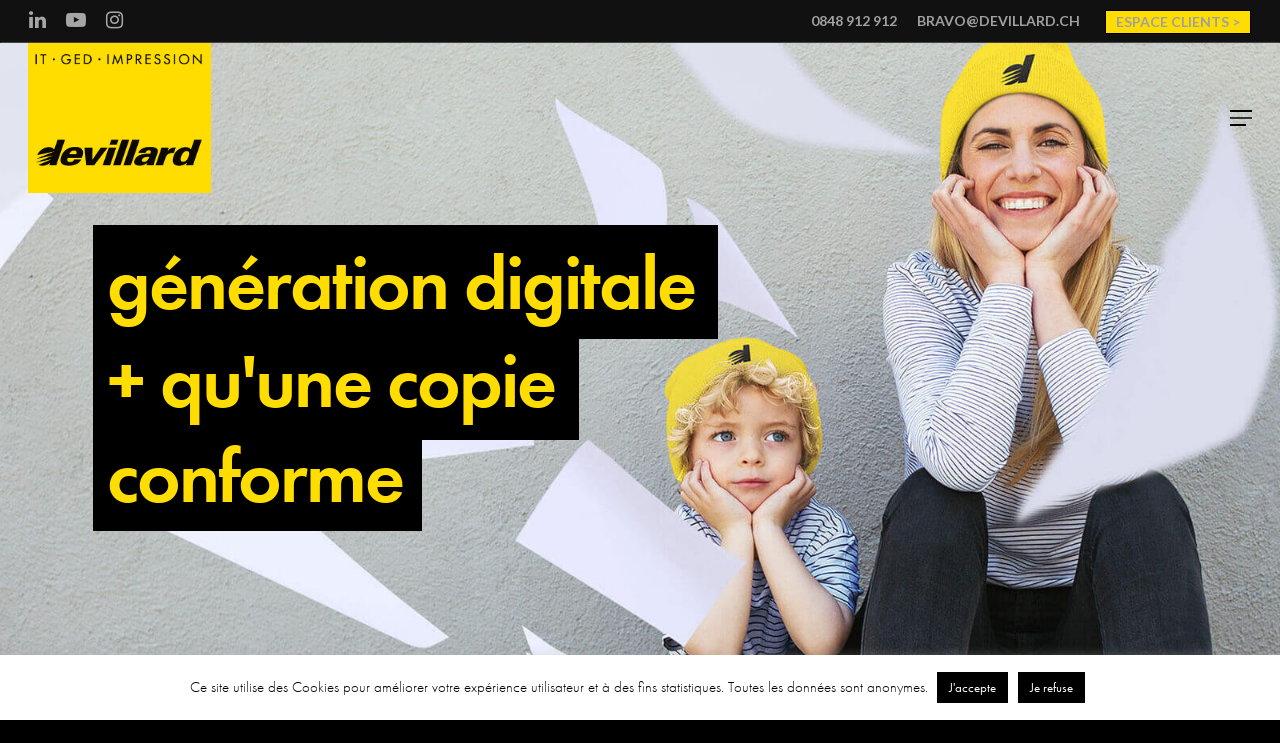

--- FILE ---
content_type: text/html; charset=UTF-8
request_url: https://www.devillard.ch/
body_size: 30308
content:
<!doctype html>

<html lang="fr-FR" class="no-js">
<head>

<!-- Meta Tags -->
<meta http-equiv="Content-Type" content="text/html; charset=UTF-8" />

	<meta name="viewport" content="width=device-width, initial-scale=1, maximum-scale=1, user-scalable=0" />
	

<!--Shortcut icon-->
	<link rel="shortcut icon" href="https://www.devillard.ch/wp-content/uploads/2018/07/favicon-32x32.png" />
<meta name='robots' content='index, follow, max-image-preview:large, max-snippet:-1, max-video-preview:-1' />

	<!-- This site is optimized with the Yoast SEO plugin v26.7 - https://yoast.com/wordpress/plugins/seo/ -->
	<title>Devillard - GED, copieurs, écrans et informatique en Suisse Romande</title>
	<meta name="description" content="Devillard propose depuis 60 ans des solutions d&#039;impression, d&#039;informatique et de GED. Expert en infogérance, notre SAV est reconnu comme de haute qualité." />
	<link rel="canonical" href="https://www.devillard.ch/" />
	<meta property="og:locale" content="fr_FR" />
	<meta property="og:type" content="website" />
	<meta property="og:title" content="Devillard - GED, copieurs, écrans et informatique en Suisse Romande" />
	<meta property="og:description" content="Devillard propose depuis 60 ans des solutions d&#039;impression, d&#039;informatique et de GED. Expert en infogérance, notre SAV est reconnu comme de haute qualité." />
	<meta property="og:url" content="https://www.devillard.ch/" />
	<meta property="og:site_name" content="Devillard" />
	<meta property="article:modified_time" content="2025-12-02T11:02:15+00:00" />
	<meta name="twitter:card" content="summary_large_image" />
	<script type="application/ld+json" class="yoast-schema-graph">{"@context":"https://schema.org","@graph":[{"@type":"WebPage","@id":"https://www.devillard.ch/","url":"https://www.devillard.ch/","name":"Devillard - GED, copieurs, écrans et informatique en Suisse Romande","isPartOf":{"@id":"https://www.devillard.ch/#website"},"datePublished":"2018-10-26T14:53:28+00:00","dateModified":"2025-12-02T11:02:15+00:00","description":"Devillard propose depuis 60 ans des solutions d'impression, d'informatique et de GED. Expert en infogérance, notre SAV est reconnu comme de haute qualité.","breadcrumb":{"@id":"https://www.devillard.ch/#breadcrumb"},"inLanguage":"fr-FR","potentialAction":[{"@type":"ReadAction","target":["https://www.devillard.ch/"]}]},{"@type":"BreadcrumbList","@id":"https://www.devillard.ch/#breadcrumb","itemListElement":[{"@type":"ListItem","position":1,"name":"Accueil"}]},{"@type":"WebSite","@id":"https://www.devillard.ch/#website","url":"https://www.devillard.ch/","name":"Devillard","description":"GED, copieurs et IT en Suisse Romande","potentialAction":[{"@type":"SearchAction","target":{"@type":"EntryPoint","urlTemplate":"https://www.devillard.ch/?s={search_term_string}"},"query-input":{"@type":"PropertyValueSpecification","valueRequired":true,"valueName":"search_term_string"}}],"inLanguage":"fr-FR"}]}</script>
	<meta name="google-site-verification" content="QGlOhMedIYjPJRTEYpvPLZJJPJXqn5J5CzGgvJYuV8Y" />
	<!-- / Yoast SEO plugin. -->


<link rel='dns-prefetch' href='//challenges.cloudflare.com' />
<link rel='dns-prefetch' href='//fonts.googleapis.com' />
<link rel="alternate" type="application/rss+xml" title="Devillard &raquo; Flux" href="https://www.devillard.ch/feed/" />
<link rel="alternate" type="application/rss+xml" title="Devillard &raquo; Flux des commentaires" href="https://www.devillard.ch/comments/feed/" />
<link rel="alternate" title="oEmbed (JSON)" type="application/json+oembed" href="https://www.devillard.ch/wp-json/oembed/1.0/embed?url=https%3A%2F%2Fwww.devillard.ch%2F" />
<link rel="alternate" title="oEmbed (XML)" type="text/xml+oembed" href="https://www.devillard.ch/wp-json/oembed/1.0/embed?url=https%3A%2F%2Fwww.devillard.ch%2F&#038;format=xml" />
<style id='wp-img-auto-sizes-contain-inline-css' type='text/css'>
img:is([sizes=auto i],[sizes^="auto," i]){contain-intrinsic-size:3000px 1500px}
/*# sourceURL=wp-img-auto-sizes-contain-inline-css */
</style>
<link rel="stylesheet" href="https://www.devillard.ch/wp-content/cache/minify/c9267.css" media="all" />







<style id='wp-emoji-styles-inline-css' type='text/css'>

	img.wp-smiley, img.emoji {
		display: inline !important;
		border: none !important;
		box-shadow: none !important;
		height: 1em !important;
		width: 1em !important;
		margin: 0 0.07em !important;
		vertical-align: -0.1em !important;
		background: none !important;
		padding: 0 !important;
	}
/*# sourceURL=wp-emoji-styles-inline-css */
</style>
<style id='wp-block-library-inline-css' type='text/css'>
:root{--wp-block-synced-color:#7a00df;--wp-block-synced-color--rgb:122,0,223;--wp-bound-block-color:var(--wp-block-synced-color);--wp-editor-canvas-background:#ddd;--wp-admin-theme-color:#007cba;--wp-admin-theme-color--rgb:0,124,186;--wp-admin-theme-color-darker-10:#006ba1;--wp-admin-theme-color-darker-10--rgb:0,107,160.5;--wp-admin-theme-color-darker-20:#005a87;--wp-admin-theme-color-darker-20--rgb:0,90,135;--wp-admin-border-width-focus:2px}@media (min-resolution:192dpi){:root{--wp-admin-border-width-focus:1.5px}}.wp-element-button{cursor:pointer}:root .has-very-light-gray-background-color{background-color:#eee}:root .has-very-dark-gray-background-color{background-color:#313131}:root .has-very-light-gray-color{color:#eee}:root .has-very-dark-gray-color{color:#313131}:root .has-vivid-green-cyan-to-vivid-cyan-blue-gradient-background{background:linear-gradient(135deg,#00d084,#0693e3)}:root .has-purple-crush-gradient-background{background:linear-gradient(135deg,#34e2e4,#4721fb 50%,#ab1dfe)}:root .has-hazy-dawn-gradient-background{background:linear-gradient(135deg,#faaca8,#dad0ec)}:root .has-subdued-olive-gradient-background{background:linear-gradient(135deg,#fafae1,#67a671)}:root .has-atomic-cream-gradient-background{background:linear-gradient(135deg,#fdd79a,#004a59)}:root .has-nightshade-gradient-background{background:linear-gradient(135deg,#330968,#31cdcf)}:root .has-midnight-gradient-background{background:linear-gradient(135deg,#020381,#2874fc)}:root{--wp--preset--font-size--normal:16px;--wp--preset--font-size--huge:42px}.has-regular-font-size{font-size:1em}.has-larger-font-size{font-size:2.625em}.has-normal-font-size{font-size:var(--wp--preset--font-size--normal)}.has-huge-font-size{font-size:var(--wp--preset--font-size--huge)}.has-text-align-center{text-align:center}.has-text-align-left{text-align:left}.has-text-align-right{text-align:right}.has-fit-text{white-space:nowrap!important}#end-resizable-editor-section{display:none}.aligncenter{clear:both}.items-justified-left{justify-content:flex-start}.items-justified-center{justify-content:center}.items-justified-right{justify-content:flex-end}.items-justified-space-between{justify-content:space-between}.screen-reader-text{border:0;clip-path:inset(50%);height:1px;margin:-1px;overflow:hidden;padding:0;position:absolute;width:1px;word-wrap:normal!important}.screen-reader-text:focus{background-color:#ddd;clip-path:none;color:#444;display:block;font-size:1em;height:auto;left:5px;line-height:normal;padding:15px 23px 14px;text-decoration:none;top:5px;width:auto;z-index:100000}html :where(.has-border-color){border-style:solid}html :where([style*=border-top-color]){border-top-style:solid}html :where([style*=border-right-color]){border-right-style:solid}html :where([style*=border-bottom-color]){border-bottom-style:solid}html :where([style*=border-left-color]){border-left-style:solid}html :where([style*=border-width]){border-style:solid}html :where([style*=border-top-width]){border-top-style:solid}html :where([style*=border-right-width]){border-right-style:solid}html :where([style*=border-bottom-width]){border-bottom-style:solid}html :where([style*=border-left-width]){border-left-style:solid}html :where(img[class*=wp-image-]){height:auto;max-width:100%}:where(figure){margin:0 0 1em}html :where(.is-position-sticky){--wp-admin--admin-bar--position-offset:var(--wp-admin--admin-bar--height,0px)}@media screen and (max-width:600px){html :where(.is-position-sticky){--wp-admin--admin-bar--position-offset:0px}}

/*# sourceURL=wp-block-library-inline-css */
</style><style id='global-styles-inline-css' type='text/css'>
:root{--wp--preset--aspect-ratio--square: 1;--wp--preset--aspect-ratio--4-3: 4/3;--wp--preset--aspect-ratio--3-4: 3/4;--wp--preset--aspect-ratio--3-2: 3/2;--wp--preset--aspect-ratio--2-3: 2/3;--wp--preset--aspect-ratio--16-9: 16/9;--wp--preset--aspect-ratio--9-16: 9/16;--wp--preset--color--black: #000000;--wp--preset--color--cyan-bluish-gray: #abb8c3;--wp--preset--color--white: #ffffff;--wp--preset--color--pale-pink: #f78da7;--wp--preset--color--vivid-red: #cf2e2e;--wp--preset--color--luminous-vivid-orange: #ff6900;--wp--preset--color--luminous-vivid-amber: #fcb900;--wp--preset--color--light-green-cyan: #7bdcb5;--wp--preset--color--vivid-green-cyan: #00d084;--wp--preset--color--pale-cyan-blue: #8ed1fc;--wp--preset--color--vivid-cyan-blue: #0693e3;--wp--preset--color--vivid-purple: #9b51e0;--wp--preset--gradient--vivid-cyan-blue-to-vivid-purple: linear-gradient(135deg,rgb(6,147,227) 0%,rgb(155,81,224) 100%);--wp--preset--gradient--light-green-cyan-to-vivid-green-cyan: linear-gradient(135deg,rgb(122,220,180) 0%,rgb(0,208,130) 100%);--wp--preset--gradient--luminous-vivid-amber-to-luminous-vivid-orange: linear-gradient(135deg,rgb(252,185,0) 0%,rgb(255,105,0) 100%);--wp--preset--gradient--luminous-vivid-orange-to-vivid-red: linear-gradient(135deg,rgb(255,105,0) 0%,rgb(207,46,46) 100%);--wp--preset--gradient--very-light-gray-to-cyan-bluish-gray: linear-gradient(135deg,rgb(238,238,238) 0%,rgb(169,184,195) 100%);--wp--preset--gradient--cool-to-warm-spectrum: linear-gradient(135deg,rgb(74,234,220) 0%,rgb(151,120,209) 20%,rgb(207,42,186) 40%,rgb(238,44,130) 60%,rgb(251,105,98) 80%,rgb(254,248,76) 100%);--wp--preset--gradient--blush-light-purple: linear-gradient(135deg,rgb(255,206,236) 0%,rgb(152,150,240) 100%);--wp--preset--gradient--blush-bordeaux: linear-gradient(135deg,rgb(254,205,165) 0%,rgb(254,45,45) 50%,rgb(107,0,62) 100%);--wp--preset--gradient--luminous-dusk: linear-gradient(135deg,rgb(255,203,112) 0%,rgb(199,81,192) 50%,rgb(65,88,208) 100%);--wp--preset--gradient--pale-ocean: linear-gradient(135deg,rgb(255,245,203) 0%,rgb(182,227,212) 50%,rgb(51,167,181) 100%);--wp--preset--gradient--electric-grass: linear-gradient(135deg,rgb(202,248,128) 0%,rgb(113,206,126) 100%);--wp--preset--gradient--midnight: linear-gradient(135deg,rgb(2,3,129) 0%,rgb(40,116,252) 100%);--wp--preset--font-size--small: 13px;--wp--preset--font-size--medium: 20px;--wp--preset--font-size--large: 36px;--wp--preset--font-size--x-large: 42px;--wp--preset--spacing--20: 0.44rem;--wp--preset--spacing--30: 0.67rem;--wp--preset--spacing--40: 1rem;--wp--preset--spacing--50: 1.5rem;--wp--preset--spacing--60: 2.25rem;--wp--preset--spacing--70: 3.38rem;--wp--preset--spacing--80: 5.06rem;--wp--preset--shadow--natural: 6px 6px 9px rgba(0, 0, 0, 0.2);--wp--preset--shadow--deep: 12px 12px 50px rgba(0, 0, 0, 0.4);--wp--preset--shadow--sharp: 6px 6px 0px rgba(0, 0, 0, 0.2);--wp--preset--shadow--outlined: 6px 6px 0px -3px rgb(255, 255, 255), 6px 6px rgb(0, 0, 0);--wp--preset--shadow--crisp: 6px 6px 0px rgb(0, 0, 0);}:where(.is-layout-flex){gap: 0.5em;}:where(.is-layout-grid){gap: 0.5em;}body .is-layout-flex{display: flex;}.is-layout-flex{flex-wrap: wrap;align-items: center;}.is-layout-flex > :is(*, div){margin: 0;}body .is-layout-grid{display: grid;}.is-layout-grid > :is(*, div){margin: 0;}:where(.wp-block-columns.is-layout-flex){gap: 2em;}:where(.wp-block-columns.is-layout-grid){gap: 2em;}:where(.wp-block-post-template.is-layout-flex){gap: 1.25em;}:where(.wp-block-post-template.is-layout-grid){gap: 1.25em;}.has-black-color{color: var(--wp--preset--color--black) !important;}.has-cyan-bluish-gray-color{color: var(--wp--preset--color--cyan-bluish-gray) !important;}.has-white-color{color: var(--wp--preset--color--white) !important;}.has-pale-pink-color{color: var(--wp--preset--color--pale-pink) !important;}.has-vivid-red-color{color: var(--wp--preset--color--vivid-red) !important;}.has-luminous-vivid-orange-color{color: var(--wp--preset--color--luminous-vivid-orange) !important;}.has-luminous-vivid-amber-color{color: var(--wp--preset--color--luminous-vivid-amber) !important;}.has-light-green-cyan-color{color: var(--wp--preset--color--light-green-cyan) !important;}.has-vivid-green-cyan-color{color: var(--wp--preset--color--vivid-green-cyan) !important;}.has-pale-cyan-blue-color{color: var(--wp--preset--color--pale-cyan-blue) !important;}.has-vivid-cyan-blue-color{color: var(--wp--preset--color--vivid-cyan-blue) !important;}.has-vivid-purple-color{color: var(--wp--preset--color--vivid-purple) !important;}.has-black-background-color{background-color: var(--wp--preset--color--black) !important;}.has-cyan-bluish-gray-background-color{background-color: var(--wp--preset--color--cyan-bluish-gray) !important;}.has-white-background-color{background-color: var(--wp--preset--color--white) !important;}.has-pale-pink-background-color{background-color: var(--wp--preset--color--pale-pink) !important;}.has-vivid-red-background-color{background-color: var(--wp--preset--color--vivid-red) !important;}.has-luminous-vivid-orange-background-color{background-color: var(--wp--preset--color--luminous-vivid-orange) !important;}.has-luminous-vivid-amber-background-color{background-color: var(--wp--preset--color--luminous-vivid-amber) !important;}.has-light-green-cyan-background-color{background-color: var(--wp--preset--color--light-green-cyan) !important;}.has-vivid-green-cyan-background-color{background-color: var(--wp--preset--color--vivid-green-cyan) !important;}.has-pale-cyan-blue-background-color{background-color: var(--wp--preset--color--pale-cyan-blue) !important;}.has-vivid-cyan-blue-background-color{background-color: var(--wp--preset--color--vivid-cyan-blue) !important;}.has-vivid-purple-background-color{background-color: var(--wp--preset--color--vivid-purple) !important;}.has-black-border-color{border-color: var(--wp--preset--color--black) !important;}.has-cyan-bluish-gray-border-color{border-color: var(--wp--preset--color--cyan-bluish-gray) !important;}.has-white-border-color{border-color: var(--wp--preset--color--white) !important;}.has-pale-pink-border-color{border-color: var(--wp--preset--color--pale-pink) !important;}.has-vivid-red-border-color{border-color: var(--wp--preset--color--vivid-red) !important;}.has-luminous-vivid-orange-border-color{border-color: var(--wp--preset--color--luminous-vivid-orange) !important;}.has-luminous-vivid-amber-border-color{border-color: var(--wp--preset--color--luminous-vivid-amber) !important;}.has-light-green-cyan-border-color{border-color: var(--wp--preset--color--light-green-cyan) !important;}.has-vivid-green-cyan-border-color{border-color: var(--wp--preset--color--vivid-green-cyan) !important;}.has-pale-cyan-blue-border-color{border-color: var(--wp--preset--color--pale-cyan-blue) !important;}.has-vivid-cyan-blue-border-color{border-color: var(--wp--preset--color--vivid-cyan-blue) !important;}.has-vivid-purple-border-color{border-color: var(--wp--preset--color--vivid-purple) !important;}.has-vivid-cyan-blue-to-vivid-purple-gradient-background{background: var(--wp--preset--gradient--vivid-cyan-blue-to-vivid-purple) !important;}.has-light-green-cyan-to-vivid-green-cyan-gradient-background{background: var(--wp--preset--gradient--light-green-cyan-to-vivid-green-cyan) !important;}.has-luminous-vivid-amber-to-luminous-vivid-orange-gradient-background{background: var(--wp--preset--gradient--luminous-vivid-amber-to-luminous-vivid-orange) !important;}.has-luminous-vivid-orange-to-vivid-red-gradient-background{background: var(--wp--preset--gradient--luminous-vivid-orange-to-vivid-red) !important;}.has-very-light-gray-to-cyan-bluish-gray-gradient-background{background: var(--wp--preset--gradient--very-light-gray-to-cyan-bluish-gray) !important;}.has-cool-to-warm-spectrum-gradient-background{background: var(--wp--preset--gradient--cool-to-warm-spectrum) !important;}.has-blush-light-purple-gradient-background{background: var(--wp--preset--gradient--blush-light-purple) !important;}.has-blush-bordeaux-gradient-background{background: var(--wp--preset--gradient--blush-bordeaux) !important;}.has-luminous-dusk-gradient-background{background: var(--wp--preset--gradient--luminous-dusk) !important;}.has-pale-ocean-gradient-background{background: var(--wp--preset--gradient--pale-ocean) !important;}.has-electric-grass-gradient-background{background: var(--wp--preset--gradient--electric-grass) !important;}.has-midnight-gradient-background{background: var(--wp--preset--gradient--midnight) !important;}.has-small-font-size{font-size: var(--wp--preset--font-size--small) !important;}.has-medium-font-size{font-size: var(--wp--preset--font-size--medium) !important;}.has-large-font-size{font-size: var(--wp--preset--font-size--large) !important;}.has-x-large-font-size{font-size: var(--wp--preset--font-size--x-large) !important;}
/*# sourceURL=global-styles-inline-css */
</style>

<style id='classic-theme-styles-inline-css' type='text/css'>
/*! This file is auto-generated */
.wp-block-button__link{color:#fff;background-color:#32373c;border-radius:9999px;box-shadow:none;text-decoration:none;padding:calc(.667em + 2px) calc(1.333em + 2px);font-size:1.125em}.wp-block-file__button{background:#32373c;color:#fff;text-decoration:none}
/*# sourceURL=/wp-includes/css/classic-themes.min.css */
</style>
<link rel="stylesheet" href="https://www.devillard.ch/wp-content/cache/minify/13ea9.css" media="all" />














<style id='rs-plugin-settings-inline-css' type='text/css'>
#rs-demo-id {}
/*# sourceURL=rs-plugin-settings-inline-css */
</style>
<link rel="stylesheet" href="https://www.devillard.ch/wp-content/cache/minify/13af1.css" media="all" />




<style id='main-styles-inline-css' type='text/css'>
html body[data-header-resize="1"] .container-wrap, html body[data-header-resize="0"] .container-wrap, body[data-header-format="left-header"][data-header-resize="0"] .container-wrap { padding-top: 0; }
html:not(.page-trans-loaded) { background-color: #ffffff; }
/*# sourceURL=main-styles-inline-css */
</style>
<link rel="stylesheet" href="https://www.devillard.ch/wp-content/cache/minify/f5d3a.css" media="all" />





<style id='dynamic-css-inline-css' type='text/css'>
.no-rgba #header-space{display:none;}@media only screen and (min-width:1000px){#header-space{display:none;}.nectar-slider-wrap.first-section,.parallax_slider_outer.first-section,.full-width-content.first-section,.parallax_slider_outer.first-section .swiper-slide .content,.nectar-slider-wrap.first-section .swiper-slide .content,#page-header-bg,.nder-page-header,#page-header-wrap,.full-width-section.first-section{margin-top:0!important;}body #page-header-bg,body #page-header-wrap{height:188px;}body #search-outer{z-index:100000;}}@media only screen and (min-width:1000px){#page-header-wrap.fullscreen-header,#page-header-wrap.fullscreen-header #page-header-bg,html:not(.nectar-box-roll-loaded) .nectar-box-roll > #page-header-bg.fullscreen-header,.nectar_fullscreen_zoom_recent_projects,#nectar_fullscreen_rows:not(.afterLoaded) > div{height:100vh;}.wpb_row.vc_row-o-full-height.top-level,.wpb_row.vc_row-o-full-height.top-level > .col.span_12{min-height:100vh;}#page-header-bg[data-alignment-v="middle"] .span_6 .inner-wrap,#page-header-bg[data-alignment-v="top"] .span_6 .inner-wrap{padding-top:149px;}.nectar-slider-wrap[data-fullscreen="true"]:not(.loaded),.nectar-slider-wrap[data-fullscreen="true"]:not(.loaded) .swiper-container{height:calc(100vh + 2px)!important;}.admin-bar .nectar-slider-wrap[data-fullscreen="true"]:not(.loaded),.admin-bar .nectar-slider-wrap[data-fullscreen="true"]:not(.loaded) .swiper-container{height:calc(100vh - 30px)!important;}}
/*# sourceURL=dynamic-css-inline-css */
</style>
<link rel="stylesheet" href="https://www.devillard.ch/wp-content/cache/minify/fd864.css" media="all" />




<link rel='stylesheet' id='redux-google-fonts-salient_redux-css' href='https://fonts.googleapis.com/css?family=Lato%3A700%2C400%2C900%2C700italic%7CMontserrat%3A400%7Cfutura-pt-condensed%2C+sans-serif%3A400&#038;ver=1759305457' type='text/css' media='all' />
<script type="text/javascript" src="https://www.devillard.ch/wp-includes/js/jquery/jquery.min.js?ver=3.7.1" id="jquery-core-js"></script>
<script type="text/javascript" src="https://www.devillard.ch/wp-includes/js/jquery/jquery-migrate.min.js?ver=3.4.1" id="jquery-migrate-js"></script>
<script type="text/javascript" src="https://www.devillard.ch/wp-content/plugins/vc-super-bundle/features/carousel/carousel-anything/js/min/owl.carousel2-min.js?ver=1.3.3" id="carousel-anything-owl-js"></script>
<script type="text/javascript" src="https://www.devillard.ch/wp-content/plugins/vc-super-bundle/features/carousel/carousel-anything/js/min/script-min.js?ver=1.12" id="carousel-anything-js"></script>
<script type="text/javascript" id="cookie-law-info-js-extra">
/* <![CDATA[ */
var Cli_Data = {"nn_cookie_ids":[],"cookielist":[],"non_necessary_cookies":[],"ccpaEnabled":"","ccpaRegionBased":"","ccpaBarEnabled":"","strictlyEnabled":["necessary","obligatoire"],"ccpaType":"gdpr","js_blocking":"","custom_integration":"","triggerDomRefresh":"","secure_cookies":""};
var cli_cookiebar_settings = {"animate_speed_hide":"500","animate_speed_show":"500","background":"#FFF","border":"#b1a6a6c2","border_on":"","button_1_button_colour":"#000","button_1_button_hover":"#000000","button_1_link_colour":"#fff","button_1_as_button":"1","button_1_new_win":"","button_2_button_colour":"#333","button_2_button_hover":"#292929","button_2_link_colour":"#444","button_2_as_button":"","button_2_hidebar":"","button_3_button_colour":"#000","button_3_button_hover":"#000000","button_3_link_colour":"#fff","button_3_as_button":"1","button_3_new_win":"","button_4_button_colour":"#000","button_4_button_hover":"#000000","button_4_link_colour":"#fff","button_4_as_button":"1","button_7_button_colour":"#61a229","button_7_button_hover":"#4e8221","button_7_link_colour":"#fff","button_7_as_button":"1","button_7_new_win":"","font_family":"inherit","header_fix":"","notify_animate_hide":"1","notify_animate_show":"","notify_div_id":"#cookie-law-info-bar","notify_position_horizontal":"right","notify_position_vertical":"bottom","scroll_close":"","scroll_close_reload":"","accept_close_reload":"","reject_close_reload":"","showagain_tab":"","showagain_background":"#fff","showagain_border":"#000","showagain_div_id":"#cookie-law-info-again","showagain_x_position":"100px","text":"#000","show_once_yn":"1","show_once":"100000","logging_on":"","as_popup":"","popup_overlay":"1","bar_heading_text":"","cookie_bar_as":"banner","popup_showagain_position":"bottom-right","widget_position":"left"};
var log_object = {"ajax_url":"https://www.devillard.ch/wp-admin/admin-ajax.php"};
//# sourceURL=cookie-law-info-js-extra
/* ]]> */
</script>
<script type="text/javascript" src="https://www.devillard.ch/wp-content/plugins/cookie-law-info/legacy/public/js/cookie-law-info-public.js?ver=3.3.9.1" id="cookie-law-info-js"></script>
<script type="text/javascript" src="https://www.devillard.ch/wp-content/plugins/revslider/public/assets/js/jquery.themepunch.tools.min.js?ver=5.4.8.3" id="tp-tools-js"></script>
<script type="text/javascript" src="https://www.devillard.ch/wp-content/plugins/revslider/public/assets/js/jquery.themepunch.revolution.min.js?ver=5.4.8.3" id="revmin-js"></script>
<script type="text/javascript" src="https://www.devillard.ch/wp-content/plugins/vc-super-bundle/features/smooth-scrolling/smooth-scrolling/js/min/gambit-smoothscroll-min.js?ver=3.3" id="GambitSmoothScroll-js"></script>
<script type="text/javascript" id="GambitSmoothScroll-js-after">
/* <![CDATA[ */
new GambitSmoothScroll({speed: 900,amount: 150});
//# sourceURL=GambitSmoothScroll-js-after
/* ]]> */
</script>
<script type="text/javascript" src="https://challenges.cloudflare.com/turnstile/v0/api.js?render=auto" id="cfturnstile-js" defer="defer" data-wp-strategy="defer"></script>
<link rel="https://api.w.org/" href="https://www.devillard.ch/wp-json/" /><link rel="alternate" title="JSON" type="application/json" href="https://www.devillard.ch/wp-json/wp/v2/pages/823" /><link rel="EditURI" type="application/rsd+xml" title="RSD" href="https://www.devillard.ch/xmlrpc.php?rsd" />
<meta name="generator" content="WordPress 6.9" />
<link rel='shortlink' href='https://www.devillard.ch/' />
<meta name="google-site-verification" content="ufFr3_T_X27tVbFfc3iR4CU2j1sG5KG9NRASERUvc6o" />
<meta http-equiv="ScreenOrientation" content="autoRotate:disabled">
<!-- Google Tag Manager -->
<script>(function(w,d,s,l,i){w[l]=w[l]||[];w[l].push({'gtm.start':
new Date().getTime(),event:'gtm.js'});var f=d.getElementsByTagName(s)[0],
j=d.createElement(s),dl=l!='dataLayer'?'&l='+l:'';j.async=true;j.src=
'https://www.googletagmanager.com/gtm.js?id='+i+dl;f.parentNode.insertBefore(j,f);
})(window,document,'script','dataLayer','GTM-PRD4G96');</script>
<!-- End Google Tag Manager -->
<!-- Global site tag (gtag.js) - Google Analytics -->
<script async src="https://www.googletagmanager.com/gtag/js?id=UA-91575144-18"></script><style>
.enllax{color:#fff;padding:100px;}
@media screen and (max-width: 1000px) {.enllax{padding:80px;}}
@media screen and (max-width: 800px) {.enllax{padding:60px;}}
@media screen and (max-width: 600px) {.enllax{padding:45px;}}
@media screen and (max-width: 400px) {.enllax{padding:30px;}}
</style><!--[if IE 9]> <script>var _gambitParallaxIE9 = true;</script> <![endif]--><script>var isoTilesIsIE9 = false</script>
				<!--[if lte IE 9 ]>
				<script>isoTilesIsIE9 = true</script>
				<![endif]--><script type="text/javascript"> var root = document.getElementsByTagName( "html" )[0]; root.setAttribute( "class", "js" ); </script><style type="text/css">.recentcomments a{display:inline !important;padding:0 !important;margin:0 !important;}</style><meta name="generator" content="Powered by WPBakery Page Builder - drag and drop page builder for WordPress."/>
<!--[if lte IE 9]><link rel="stylesheet" type="text/css" href="https://www.devillard.ch/wp-content/plugins/js_composer_salient/assets/css/vc_lte_ie9.min.css" media="screen"><![endif]--><meta name="generator" content="Powered by Slider Revolution 5.4.8.3 - responsive, Mobile-Friendly Slider Plugin for WordPress with comfortable drag and drop interface." />
<link rel="icon" href="https://www.devillard.ch/wp-content/uploads/2024/07/Favico_512px_DSA-100x100.png" sizes="32x32" />
<link rel="icon" href="https://www.devillard.ch/wp-content/uploads/2024/07/Favico_512px_DSA-300x300.png" sizes="192x192" />
<link rel="apple-touch-icon" href="https://www.devillard.ch/wp-content/uploads/2024/07/Favico_512px_DSA-300x300.png" />
<meta name="msapplication-TileImage" content="https://www.devillard.ch/wp-content/uploads/2024/07/Favico_512px_DSA-300x300.png" />
<!-- BEGIN Adobe Fonts for WordPress --><link rel="stylesheet" href="https://use.typekit.net/uoa6evc.css"><!-- END Adobe Fonts for WordPress --><script type="text/javascript">function setREVStartSize(e){									
						try{ e.c=jQuery(e.c);var i=jQuery(window).width(),t=9999,r=0,n=0,l=0,f=0,s=0,h=0;
							if(e.responsiveLevels&&(jQuery.each(e.responsiveLevels,function(e,f){f>i&&(t=r=f,l=e),i>f&&f>r&&(r=f,n=e)}),t>r&&(l=n)),f=e.gridheight[l]||e.gridheight[0]||e.gridheight,s=e.gridwidth[l]||e.gridwidth[0]||e.gridwidth,h=i/s,h=h>1?1:h,f=Math.round(h*f),"fullscreen"==e.sliderLayout){var u=(e.c.width(),jQuery(window).height());if(void 0!=e.fullScreenOffsetContainer){var c=e.fullScreenOffsetContainer.split(",");if (c) jQuery.each(c,function(e,i){u=jQuery(i).length>0?u-jQuery(i).outerHeight(!0):u}),e.fullScreenOffset.split("%").length>1&&void 0!=e.fullScreenOffset&&e.fullScreenOffset.length>0?u-=jQuery(window).height()*parseInt(e.fullScreenOffset,0)/100:void 0!=e.fullScreenOffset&&e.fullScreenOffset.length>0&&(u-=parseInt(e.fullScreenOffset,0))}f=u}else void 0!=e.minHeight&&f<e.minHeight&&(f=e.minHeight);e.c.closest(".rev_slider_wrapper").css({height:f})					
						}catch(d){console.log("Failure at Presize of Slider:"+d)}						
					};</script>
		<style type="text/css" id="wp-custom-css">
			.et-ver-timeline-template-4 .et-title {
    color: #fff;
    font-family: 'Merriweather', serif;
    font-size: 18px;
    font-weight: 500;
}
.et-ver-timeline-template-4 .et-title:after {
    
    border-color: transparent transparent transparent #f9db00;
}
.et-ver-timeline-template-4 .et-timeline-date {
   
    background: #f9db00;
   
}
.et-ver-timeline-template-4 .et-timeline-line {
  
    background: #f9db00;
 
}
.et-ver-timeline-template-4 .et-timeline-item:nth-of-type(2n) .et-title:after {
    
    border-color: transparent #f9db00 transparent transparent;
}

.form-12 label,
.form-12 span.wpcf7-list-item-label {
  color: #000 !important;
}

.form-12 input[type="checkbox"] {
  accent-color: #000 !important;
}

.form-3 label,
.form-3 span.wpcf7-list-item-label {
  color: #000 !important;
}

.form-3 input[type="checkbox"] {
  accent-color: #000 !important;
}

.form-6 label,
.form-6 span.wpcf7-list-item-label {
  color: #000 !important;
}

.form-6 input[type="checkbox"] {
  accent-color: #000 !important;
}

.g-recaptcha {
    background-color: #000000;
    padding: 10px;
    border-radius: 8px;
		</style>
		<style type="text/css" data-type="marvelous_custom-css">.effect-hover.marvelous_custom_class_8606ef90db3d96 h2, .effect-hover.marvelous_custom_class_8606ef90db3d96 p { color: #f9db00; }.effect-hover.marvelous_custom_class_8606ef90db3d96:hover h2, .effect-hover.marvelous_custom_class_8606ef90db3d96:hover p { color: #000000 !important; }.effect-hover.marvelous_custom_class_8606ef90db3d96 img { opacity: 0.5; }.effect-hover.marvelous_custom_class_8606ef90db3d96:hover img { opacity: 0.1; }.effect-hover.marvelous_custom_class_8606ef90db3d96 { background: #000000; }.effect-hover.marvelous_custom_class_8606ef90db3d96:hover { background: #f9e861; }.effect-hover.marvelous_custom_class_85c1d0d9043a14 h2, .effect-hover.marvelous_custom_class_85c1d0d9043a14 p { color: #f9db00; }.effect-hover.marvelous_custom_class_85c1d0d9043a14:hover h2, .effect-hover.marvelous_custom_class_85c1d0d9043a14:hover p { color: #000000 !important; }.effect-hover.marvelous_custom_class_85c1d0d9043a14 img { opacity: 0.5; }.effect-hover.marvelous_custom_class_85c1d0d9043a14:hover img { opacity: 0.1; }.effect-hover.marvelous_custom_class_85c1d0d9043a14 { background: #000000; }.effect-hover.marvelous_custom_class_85c1d0d9043a14:hover { background: #f9e861; }.effect-hover.marvelous_custom_class_85c8f430aca7d9 h2, .effect-hover.marvelous_custom_class_85c8f430aca7d9 p { color: #f9db00; }.effect-hover.marvelous_custom_class_85c8f430aca7d9:hover h2, .effect-hover.marvelous_custom_class_85c8f430aca7d9:hover p { color: #000000 !important; }.effect-hover.marvelous_custom_class_85c8f430aca7d9 img { opacity: 0.5; }.effect-hover.marvelous_custom_class_85c8f430aca7d9:hover img { opacity: 0.1; }.effect-hover.marvelous_custom_class_85c8f430aca7d9 { background: #000000; }.effect-hover.marvelous_custom_class_85c8f430aca7d9:hover { background: #f9e861; }.effect-hover.marvelous_custom_class_1065a512433d1ff h2, .effect-hover.marvelous_custom_class_1065a512433d1ff p { color: #f9db00; }.effect-hover.marvelous_custom_class_1065a512433d1ff:hover h2, .effect-hover.marvelous_custom_class_1065a512433d1ff:hover p { color: #000000 !important; }.effect-hover.marvelous_custom_class_1065a512433d1ff img { opacity: 0.5; }.effect-hover.marvelous_custom_class_1065a512433d1ff:hover img { opacity: 0.1; }.effect-hover.marvelous_custom_class_1065a512433d1ff { background: #000000; }.effect-hover.marvelous_custom_class_1065a512433d1ff:hover { background: #f9e861; }.effect-hover.marvelous_custom_class_9606ef889af2b9 h2, .effect-hover.marvelous_custom_class_9606ef889af2b9 p { color: #f9db00; }.effect-hover.marvelous_custom_class_9606ef889af2b9:hover h2, .effect-hover.marvelous_custom_class_9606ef889af2b9:hover p { color: #000000 !important; }.effect-hover.marvelous_custom_class_9606ef889af2b9 img { opacity: 0.5; }.effect-hover.marvelous_custom_class_9606ef889af2b9:hover img { opacity: 0.1; }.effect-hover.marvelous_custom_class_9606ef889af2b9 { background: #000000; }.effect-hover.marvelous_custom_class_9606ef889af2b9:hover { background: #f9e861; }.effect-hover.marvelous_custom_class_10606efce024f96 h2, .effect-hover.marvelous_custom_class_10606efce024f96 p { color: #ffffff; }.effect-hover.marvelous_custom_class_10606efce024f96:hover h2, .effect-hover.marvelous_custom_class_10606efce024f96:hover p { color: #000000 !important; }.effect-hover.marvelous_custom_class_10606efce024f96 img { opacity: 0.9; }.effect-hover.marvelous_custom_class_10606efce024f96:hover img { opacity: 0.1; }.effect-hover.marvelous_custom_class_10606efce024f96 { background: #ffdd00; }.effect-hover.marvelous_custom_class_10606efce024f96:hover { background: #ffdd00; }</style><style type="text/css" data-type="vc_custom-css">
</style><style type="text/css" data-type="vc_shortcodes-custom-css">.vc_custom_1560260318369{padding-right: 10% !important;}.vc_custom_1755008053607{padding-right: 10% !important;}.vc_custom_1705316356687{margin-top: 15px !important;}.vc_custom_1553682993912{margin-top: 15px !important;}.vc_custom_1553683003174{margin-top: 15px !important;}.vc_custom_1553683012765{padding-right: 10% !important;}</style><noscript><style type="text/css"> .wpb_animate_when_almost_visible { opacity: 1; }</style></noscript> 
<link rel="stylesheet" href="https://www.devillard.ch/wp-content/cache/minify/add26.css" media="all" />


</head>


<body class="home wp-singular page-template-default page page-id-823 wp-theme-salient wp-child-theme-salient-child material wpb-js-composer js-comp-ver-5.6 vc_responsive" data-footer-reveal="false" data-footer-reveal-shadow="none" data-header-format="centered-menu" data-body-border="off" data-boxed-style="" data-header-breakpoint="1450" data-dropdown-style="minimal" data-cae="easeOutCubic" data-cad="750" data-megamenu-width="full-width" data-aie="none" data-ls="fancybox" data-apte="standard" data-hhun="1" data-fancy-form-rcs="1" data-form-style="default" data-form-submit="regular" data-is="minimal" data-button-style="default" data-header-inherit-rc="false" data-header-search="false" data-animated-anchors="true" data-ajax-transitions="true" data-full-width-header="true" data-slide-out-widget-area="true" data-slide-out-widget-area-style="slide-out-from-right" data-user-set-ocm="off" data-loading-animation="none" data-bg-header="true" data-responsive="1" data-ext-responsive="true" data-header-resize="0" data-header-color="dark" data-cart="false" data-remove-m-parallax="" data-remove-m-video-bgs="" data-force-header-trans-color="dark" data-smooth-scrolling="0" data-permanent-transparent="1" >

<script type="text/javascript"> if(navigator.userAgent.match(/(Android|iPod|iPhone|iPad|BlackBerry|IEMobile|Opera Mini)/)) { document.body.className += " using-mobile-browser "; } </script><div class="ocm-effect-wrap"><div class="ocm-effect-wrap-inner"><div id="ajax-loading-screen" data-disable-mobile="1" data-disable-fade-on-click="0" data-effect="standard" data-method="standard"><div class="loading-icon none"></div></div>
<div id="header-secondary-outer" data-lhe="animated_underline" data-secondary-text="false" data-full-width="true" data-mobile-fixed="1" data-permanent-transparent="1" >
	<div class="container">
		<nav>
	<ul id="social"><li><a target="_blank" href="https://www.linkedin.com/company/devillard/"><i class="fa fa-linkedin"></i> </a></li><li><a target="_blank" href="https://www.youtube.com/channel/UCYAKYevocUojbzGpr3-Ezrw"><i class="fa fa-youtube-play"></i> </a></li><li><a target="_blank" href="https://www.instagram.com/devillard.sa/"><i class="fa fa-instagram"></i> </a></li></ul>			 
	<div class="nectar-center-text"></div>			 
					<ul class="sf-menu">
				<li id="menu-item-124" class="menu-item menu-item-type-custom menu-item-object-custom menu-item-124"><a href="tel:+41848912912">0848 912 912</a></li>
<li id="menu-item-123" class="menu-item menu-item-type-custom menu-item-object-custom menu-item-123"><a href="mailto:bravo@devillard.ch">bravo@devillard.ch</a></li>
<li id="menu-item-132" class="portail menu-item menu-item-type-custom menu-item-object-custom menu-item-132"><a href="https://www.devillard.ch/espace-clients/">Espace clients ></a></li>
				</ul>
					 
		</nav>
	</div>
</div>


<div id="header-outer"  data-has-menu="true" data-has-buttons="no" data-using-pr-menu="false" data-mobile-fixed="1" data-ptnm="false" data-lhe="animated_underline" data-user-set-bg="#1f1f1f" data-format="centered-menu" data-permanent-transparent="1" data-megamenu-rt="1" data-remove-fixed="1" data-header-resize="0" data-cart="false" data-transparency-option="1" data-box-shadow="none" data-shrink-num="6" data-full-width="true" data-condense="false" data-using-secondary="1" data-using-logo="1" data-logo-height="150" data-m-logo-height="24" data-padding="-1" data-transparent-header="true" data-transparent-shadow-helper="false" data-remove-border="true" class="transparent dark-slide">
	
	
<div id="search-outer" class="nectar">
	<div id="search">
		<div class="container">
			 <div id="search-box">
				 <div class="inner-wrap">
					 <div class="col span_12">
						  <form action="https://www.devillard.ch/" method="GET">
														 <input type="text" name="s"  value="" placeholder="Search" /> 
							 </form>
								
						<span>Hit enter to search or ESC to close</span>					</div><!--/span_12-->
				</div><!--/inner-wrap-->
			 </div><!--/search-box-->
			 <div id="close"><a href="#">
				<span class="close-wrap"> <span class="close-line close-line1"></span> <span class="close-line close-line2"></span> </span>				 </a></div>
		 </div><!--/container-->
	</div><!--/search-->
</div><!--/search-outer-->

<header id="top">
  <div class="container">
	<div class="row">
	  <div class="col span_3">
		<a id="logo" href="https://www.devillard.ch" data-supplied-ml="false" >
			<img class="stnd  dark-version" alt="Devillard" src="https://www.devillard.ch/wp-content/uploads/2025/02/Devillard_RVB_1000px.jpg"  /><img class="starting-logo "  alt="Devillard" src="https://www.devillard.ch/wp-content/uploads/2025/02/Devillard_RVB_1000px.jpg"  /> 
		</a>
		
			  </div><!--/span_3-->
	   
	  <div class="col span_9 col_last">
				  <div class="slide-out-widget-area-toggle mobile-icon slide-out-from-right" data-icon-animation="simple-transform">
			<div> <a href="#sidewidgetarea" class="closed"> <span> <i class="lines-button x2"> <i class="lines"></i> </i> </span> </a> </div> 
		  </div>
				
		
		<nav>

						<ul class="sf-menu">	
				<li id="menu-item-1231" class="menu-item menu-item-type-post_type menu-item-object-page menu-item-home current-menu-item page_item page-item-823 current_page_item menu-item-1231"><a href="https://www.devillard.ch/" aria-current="page">Accueil</a></li>
<li id="menu-item-43" class="menu-item menu-item-type-custom menu-item-object-custom menu-item-has-children sf-with-ul menu-item-43"><a href="#">Actualités<span class="sf-sub-indicator"><i class="icon-angle-down"></i></span></a>
<ul class="sub-menu">
	<li id="menu-item-7934" class="menu-item menu-item-type-post_type menu-item-object-page menu-item-7934"><a href="https://www.devillard.ch/actualites/evenements/">Événements – partenariats</a></li>
	<li id="menu-item-8090" class="menu-item menu-item-type-post_type menu-item-object-page menu-item-8090"><a href="https://www.devillard.ch/actualites/revue-de-presse/">Revue de presse</a></li>
	<li id="menu-item-8158" class="menu-item menu-item-type-post_type menu-item-object-page menu-item-8158"><a href="https://www.devillard.ch/actualites/articles/">Articles</a></li>
</ul>
</li>
<li id="menu-item-3293" class="menu-item menu-item-type-custom menu-item-object-custom menu-item-has-children sf-with-ul menu-item-3293"><a href="#">Notre Service<span class="sf-sub-indicator"><i class="icon-angle-down"></i></span></a>
<ul class="sub-menu">
	<li id="menu-item-200" class="menu-item menu-item-type-post_type menu-item-object-page menu-item-200"><a href="https://www.devillard.ch/notre-service/expertise-devillard/">l’Expertise Devillard</a></li>
	<li id="menu-item-702" class="menu-item menu-item-type-post_type menu-item-object-page menu-item-702"><a href="https://www.devillard.ch/gestion-de-projet/">Gestion de projet</a></li>
	<li id="menu-item-6550" class="menu-item menu-item-type-post_type menu-item-object-page menu-item-6550"><a href="https://www.devillard.ch/notre-service/maintenance/">Maintenance</a></li>
	<li id="menu-item-3294" class="menu-item menu-item-type-post_type menu-item-object-page menu-item-3294"><a href="https://www.devillard.ch/notre-service/satisfaction-client/">Satisfaction client</a></li>
</ul>
</li>
<li id="menu-item-44" class="menu-item menu-item-type-custom menu-item-object-custom menu-item-has-children sf-with-ul menu-item-44"><a href="#">Produits<span class="sf-sub-indicator"><i class="icon-angle-down"></i></span></a>
<ul class="sub-menu">
	<li id="menu-item-641" class="menu-item menu-item-type-post_type menu-item-object-page menu-item-641"><a href="https://www.devillard.ch/produits/ged/">GED</a></li>
	<li id="menu-item-60486" class="menu-item menu-item-type-post_type menu-item-object-page menu-item-60486"><a href="https://www.devillard.ch/produits/signature-electronique/">Signature électronique</a></li>
	<li id="menu-item-6472" class="menu-item menu-item-type-post_type menu-item-object-page menu-item-has-children menu-item-6472"><a href="https://www.devillard.ch/produits/impression/">Impression<span class="sf-sub-indicator"><i class="icon-angle-right"></i></span></a>
	<ul class="sub-menu">
		<li id="menu-item-9744" class="menu-item menu-item-type-custom menu-item-object-custom menu-item-9744"><a href="https://www.devillard.ch/produits/impression/">A propos</a></li>
		<li id="menu-item-5484" class="menu-item menu-item-type-custom menu-item-object-custom menu-item-5484"><a href="https://www.devillard.ch/produits/impression/systemes-d-impression/">Systèmes d&rsquo;impression</a></li>
		<li id="menu-item-5706" class="menu-item menu-item-type-custom menu-item-object-custom menu-item-5706"><a href="https://www.devillard.ch/produits/impression/imprimantes-de-production/">Imprimantes de production</a></li>
		<li id="menu-item-7262" class="menu-item menu-item-type-post_type menu-item-object-page menu-item-7262"><a href="https://www.devillard.ch/produits/impression/gestion-et-securisation/">Gestion et sécurisation</a></li>
		<li id="menu-item-7336" class="menu-item menu-item-type-post_type menu-item-object-page menu-item-7336"><a href="https://www.devillard.ch/produits/impression/destructeurs/">Destructeurs</a></li>
		<li id="menu-item-7263" class="menu-item menu-item-type-post_type menu-item-object-page menu-item-7263"><a href="https://www.devillard.ch/produits/impression/scanners/">Scanners</a></li>
	</ul>
</li>
	<li id="menu-item-639" class="menu-item menu-item-type-post_type menu-item-object-page menu-item-has-children menu-item-639"><a href="https://www.devillard.ch/produits/informatique/">Informatique<span class="sf-sub-indicator"><i class="icon-angle-right"></i></span></a>
	<ul class="sub-menu">
		<li id="menu-item-11365" class="menu-item menu-item-type-post_type menu-item-object-page menu-item-11365"><a href="https://www.devillard.ch/produits/informatique/">A propos</a></li>
		<li id="menu-item-11364" class="menu-item menu-item-type-post_type menu-item-object-page menu-item-11364"><a href="https://www.devillard.ch/produits/informatique/pack-sensibilisation-formation-cybersecurite/">Pack sensibilisation et formation cybersécurité</a></li>
		<li id="menu-item-85371" class="menu-item menu-item-type-post_type menu-item-object-page menu-item-85371"><a href="https://www.devillard.ch/cybersecurite/">Formation à la cybersécurité</a></li>
	</ul>
</li>
	<li id="menu-item-570" class="menu-item menu-item-type-post_type menu-item-object-page menu-item-570"><a href="https://www.devillard.ch/produits/informatique/ecrans-interactifs/">Ecrans professionnels</a></li>
	<li id="menu-item-2003" class="menu-item menu-item-type-post_type menu-item-object-page menu-item-2003"><a href="https://www.devillard.ch/produits/audit-et-conseil/">Audit &#038; Conseil</a></li>
</ul>
</li>
<li id="menu-item-141" class="menu-item menu-item-type-custom menu-item-object-custom menu-item-has-children sf-with-ul menu-item-141"><a href="#">Devillard<span class="sf-sub-indicator"><i class="icon-angle-down"></i></span></a>
<ul class="sub-menu">
	<li id="menu-item-6822" class="menu-item menu-item-type-post_type menu-item-object-page menu-item-6822"><a href="https://www.devillard.ch/qui-sommes-nous/">Qui sommes nous</a></li>
	<li id="menu-item-6497" class="menu-item menu-item-type-post_type menu-item-object-page menu-item-6497"><a href="https://www.devillard.ch/nos-engagements/">Nos engagements</a></li>
	<li id="menu-item-10710" class="menu-item menu-item-type-post_type menu-item-object-page menu-item-10710"><a href="https://www.devillard.ch/actualites/partenaires-institutionnels/">Nos partenaires institutionnels</a></li>
	<li id="menu-item-7724" class="menu-item menu-item-type-post_type menu-item-object-page menu-item-7724"><a href="https://www.devillard.ch/historique/">Historique</a></li>
	<li id="menu-item-1592" class="menu-item menu-item-type-post_type menu-item-object-page menu-item-1592"><a href="https://www.devillard.ch/emploi/">Emploi</a></li>
</ul>
</li>
<li id="menu-item-5315" class="menu-item menu-item-type-post_type menu-item-object-page menu-item-5315"><a href="https://www.devillard.ch/contact/">Contact</a></li>
			</ul>
			
				

						<ul class="buttons" data-user-set-ocm="off">

							   
			</ul>
			
					   
		</nav>

		
		<div class="logo-spacing"><img class="hidden-logo" alt="Devillard" src="https://www.devillard.ch/wp-content/uploads/2025/02/Devillard_RVB_1000px.jpg" /></div>		
	  </div><!--/span_9-->

		
	</div><!--/row-->
  </div><!--/container-->
</header>
			
	 
</div><!--/header-outer-->


<div id="ajax-content-wrap">


<div class="container-wrap">
	<div class="container main-content">
		<div class="row">
			
			
		<div id="fws_696b4ce13b777"  data-midnight="dark"  data-bg-mobile-hidden="" class="wpb_row vc_row-fluid vc_row full-width-section vc_row-o-full-height vc_row-o-columns-bottom vc_row-o-equal-height vc_row-flex standard_section   "  style="padding-top: 0px; padding-bottom: 0px; "><div class="row-bg-wrap" data-bg-animation="none"><div class="inner-wrap "><div class="row-bg    "  style=""></div></div><div class="row-bg-overlay" ></div></div><div class="col span_12 dark left">
	<div  class="vc_col-sm-12 wpb_column column_container vc_column_container col no-extra-padding"  data-t-w-inherits="default" data-border-radius="none" data-shadow="none" data-border-animation="" data-border-animation-delay="" data-border-width="none" data-border-style="solid" data-border-color="" data-bg-cover="" data-padding-pos="all" data-has-bg-color="false" data-bg-color="" data-bg-opacity="1" data-hover-bg="" data-hover-bg-opacity="1" data-animation="" data-delay="0"><div class="column-bg-overlay"></div>
		<div class="vc_column-inner">
			<div class="wpb_wrapper">
				<div class="wpb_revslider_element wpb_content_element">
<div id="rev_slider_30_1_wrapper" class="rev_slider_wrapper fullscreen-container" data-source="gallery" style="background:transparent;padding:0px;">
<!-- START REVOLUTION SLIDER 5.4.8.3 fullscreen mode -->
	<div id="rev_slider_30_1" class="rev_slider fullscreenbanner" style="display:none;" data-version="5.4.8.3">
<ul>	<!-- SLIDE  -->
	<li data-index="rs-175" data-transition="boxfade" data-slotamount="default" data-hideafterloop="0" data-hideslideonmobile="off"  data-easein="default" data-easeout="default" data-masterspeed="default"  data-thumb="https://www.devillard.ch/wp-content/uploads/2019/04/devillard_header_2-100x50.jpg"  data-delay="6000"  data-rotate="0"  data-saveperformance="off"  data-title="Slide" data-param1="" data-param2="" data-param3="" data-param4="" data-param5="" data-param6="" data-param7="" data-param8="" data-param9="" data-param10="" data-description="">
		<!-- MAIN IMAGE -->
		<img fetchpriority="high" decoding="async" src="https://www.devillard.ch/wp-content/plugins/revslider/admin/assets/images/dummy.png"  alt="" title="devillard_header_2"  width="2000" height="1000" data-lazyload="https://www.devillard.ch/wp-content/uploads/2019/04/devillard_header_2.jpg" data-bgposition="center top" data-bgfit="cover" data-bgrepeat="no-repeat" class="rev-slidebg" data-no-retina>
		<!-- LAYERS -->

		<!-- LAYER NR. 1 -->
		<div class="tp-caption   tp-resizeme  font-futura revslider-title" 
			 id="font-futura" 
			 data-x="['left','left','left','left']" data-hoffset="['50','0','0','53']" 
			 data-y="['top','top','top','top']" data-voffset="['352','240','219','61']" 
						data-fontsize="['80','80','70','50']"
			data-lineheight="['80','80','60','40']"
			data-fontweight="['400','400','400','700']"
			data-letterspacing="['-2','-2','0','-2']"
			data-width="['506','617','557','308']"
			data-height="['107','95','75','61']"
			data-whitespace="normal"
 
			data-type="text" 
			data-responsive_offset="on" 

			data-frames='[{"delay":510,"speed":2000,"frame":"0","from":"x:[100%];z:0;rX:0deg;rY:0;rZ:0;sX:1;sY:1;skX:0;skY:0;","mask":"x:[-100%];y:0px;s:inherit;e:inherit;","to":"o:1;","ease":"Power4.easeInOut"},{"delay":"wait","speed":760,"frame":"999","to":"x:[-100%];opacity:1;","mask":"x:[100%];y:0;s:inherit;e:inherit;","ease":"Power4.easeInOut"}]'
			data-textAlign="['inherit','inherit','left','left']"
			data-paddingtop="[5,10,10,5]"
			data-paddingright="[10,10,10,5]"
			data-paddingbottom="[15,0,0,10]"
			data-paddingleft="[15,13,13,13]"

			style="z-index: 5; min-width: 506px; max-width: 506px; max-width: 107px; max-width: 107px; white-space: normal; font-size: 80px; line-height: 80px; font-weight: 400; color: #ffdd00; letter-spacing: -2px;font-family:futura Ltd;text-transform:lowercase;background-color:rgb(0,0,0);">+ qu'une copie </div>

		<!-- LAYER NR. 2 -->
		<div class="tp-caption   tp-resizeme  font-futura revslider-title" 
			 id="font-futura" 
			 data-x="['left','left','left','left']" data-hoffset="['50','0','0','53']" 
			 data-y="['top','bottom','top','top']" data-voffset="['451','181','289','116']" 
						data-fontsize="['80','80','70','50']"
			data-lineheight="['80','80','60','40']"
			data-fontweight="['400','400','400','700']"
			data-letterspacing="['-2','-2','0','-2']"
			data-width="['343','474','384','209']"
			data-height="['103','95','77','none']"
			data-whitespace="normal"
 
			data-type="text" 
			data-responsive_offset="on" 

			data-frames='[{"delay":510,"speed":2000,"frame":"0","from":"x:[100%];z:0;rX:0deg;rY:0;rZ:0;sX:1;sY:1;skX:0;skY:0;","mask":"x:[-100%];y:0px;s:inherit;e:inherit;","to":"o:1;","ease":"Power4.easeInOut"},{"delay":"wait","speed":760,"frame":"999","to":"x:[-100%];opacity:1;","mask":"x:[100%];y:0;s:inherit;e:inherit;","ease":"Power4.easeInOut"}]'
			data-textAlign="['inherit','inherit','left','left']"
			data-paddingtop="[5,10,10,5]"
			data-paddingright="[10,10,10,5]"
			data-paddingbottom="[15,0,0,10]"
			data-paddingleft="[15,13,13,5]"

			style="z-index: 6; min-width: 343px; max-width: 343px; max-width: 103px; max-width: 103px; white-space: normal; font-size: 80px; line-height: 80px; font-weight: 400; color: #ffdd00; letter-spacing: -2px;font-family:Futura Ltd;text-transform:lowercase;background-color:rgb(0,0,0);">conforme </div>

		<!-- LAYER NR. 3 -->
		<div class="tp-caption   tp-resizeme  font-futura revslider-title" 
			 id="font-futura" 
			 data-x="['left','left','left','center']" data-hoffset="['50','0','0','0']" 
			 data-y="['top','bottom','top','top']" data-voffset="['235','355','149','1']" 
						data-fontsize="['80','80','70','50']"
			data-lineheight="['80','80','60','40']"
			data-fontweight="['400','400','400','700']"
			data-letterspacing="['-2','-2','0','-2']"
			data-width="['651','669','630','374']"
			data-height="['119','95','75','64']"
			data-whitespace="normal"
 
			data-type="text" 
			data-responsive_offset="on" 

			data-frames='[{"delay":510,"speed":2000,"frame":"0","from":"x:[100%];z:0;rX:0deg;rY:0;rZ:0;sX:1;sY:1;skX:0;skY:0;","mask":"x:[-100%];y:0px;s:inherit;e:inherit;","to":"o:1;","ease":"Power4.easeInOut"},{"delay":"wait","speed":760,"frame":"999","to":"x:[-100%];opacity:1;","mask":"x:[100%];y:0;s:inherit;e:inherit;","ease":"Power4.easeInOut"}]'
			data-textAlign="['inherit','inherit','left','left']"
			data-paddingtop="[20,10,10,10]"
			data-paddingright="[10,10,10,5]"
			data-paddingbottom="[15,0,0,10]"
			data-paddingleft="[15,13,13,5]"

			style="z-index: 7; min-width: 651px; max-width: 651px; max-width: 119px; max-width: 119px; white-space: normal; font-size: 80px; line-height: 80px; font-weight: 400; color: #ffdd00; letter-spacing: -2px;font-family:Futura Ltd;text-transform:lowercase;background-color:rgb(0,0,0);">génération digitale </div>
	</li>
	<!-- SLIDE  -->
	<li data-index="rs-282" data-transition="boxfade" data-slotamount="default" data-hideafterloop="0" data-hideslideonmobile="off"  data-easein="default" data-easeout="default" data-masterspeed="280"  data-thumb="https://www.devillard.ch/wp-content/uploads/2025/12/DEV-25-20124_CampagneDe╠ume╠unagement_De╠uclinaison_V3_Homepage-Desktop-1-1-100x50.jpg"  data-delay="6000"  data-rotate="0"  data-saveperformance="off"  data-title="Slide" data-param1="" data-param2="" data-param3="" data-param4="" data-param5="" data-param6="" data-param7="" data-param8="" data-param9="" data-param10="" data-description="">
		<!-- MAIN IMAGE -->
		<img decoding="async" src="https://www.devillard.ch/wp-content/plugins/revslider/admin/assets/images/dummy.png"  alt="" title="DEV-25-20124_CampagneDe╠üme╠ünagement_De╠üclinaison_V3_Homepage Desktop 1"  width="1921" height="1009" data-lazyload="https://www.devillard.ch/wp-content/uploads/2025/12/DEV-25-20124_CampagneDe╠ume╠unagement_De╠uclinaison_V3_Homepage-Desktop-1-1.jpg" data-bgposition="center center" data-bgfit="cover" data-bgrepeat="no-repeat" class="rev-slidebg" data-no-retina>
		<!-- LAYERS -->

		<!-- LAYER NR. 4 -->
		<div class="tp-caption   tp-resizeme" 
			 id="slide-282-layer-29" 
			 data-x="['center','center','center','center']" data-hoffset="['0','-1347','-1347','0']" 
			 data-y="['middle','middle','middle','middle']" data-voffset="['0','89','89','0']" 
						data-width="full-proportional"
			data-height="full-proportional"
			data-whitespace="nowrap"
			data-visibility="['off','off','off','on']"
 
			data-type="image" 
			data-responsive_offset="on" 

			data-frames='[{"delay":9.8956298828125,"speed":0,"frame":"0","to":"o:1;","ease":"Linear.easeNone"},{"delay":"wait","speed":0,"frame":"999","ease":"Power3.easeInOut"}]'
			data-textAlign="['left','left','left','left']"
			data-paddingtop="[0,0,0,0]"
			data-paddingright="[0,0,0,0]"
			data-paddingbottom="[0,0,0,0]"
			data-paddingleft="[0,0,0,0]"

			style="z-index: 5;"><img decoding="async" src="https://www.devillard.ch/wp-content/plugins/revslider/admin/assets/images/dummy.png" alt="" data-ww="['full-proportional','full-proportional','full-proportional','full-proportional']" data-hh="['full-proportional','full-proportional','full-proportional','full-proportional']" data-lazyload="https://www.devillard.ch/wp-content/uploads/2025/12/DEV-25-20124_CampagneDe╠ume╠unagement_De╠uclinaison_V3_Homepage-Mobile-2-e1765210175683.jpg" data-no-retina> </div>

		<!-- LAYER NR. 5 -->
		<div class="tp-caption   tp-resizeme" 
			 id="slide-282-layer-31" 
			 data-x="['center','center','center','left']" data-hoffset="['0','0','0','829']" 
			 data-y="['middle','middle','middle','top']" data-voffset="['0','0','0','63']" 
						data-fontweight="['700','700','700','400']"
			data-width="none"
			data-height="full"
			data-whitespace="nowrap"
			data-visibility="['off','on','off','off']"
 
			data-type="image" 
			data-responsive_offset="on" 

			data-frames='[{"delay":0,"speed":300,"frame":"0","from":"opacity:0;","to":"o:1;","ease":"Power3.easeInOut"},{"delay":"wait","speed":300,"frame":"999","to":"opacity:0;","ease":"Power3.easeInOut"}]'
			data-textAlign="['left','left','left','inherit']"
			data-paddingtop="[0,0,0,0]"
			data-paddingright="[0,0,0,0]"
			data-paddingbottom="[0,0,0,0]"
			data-paddingleft="[0,0,0,0]"

			style="z-index: 6;"><img decoding="async" src="https://www.devillard.ch/wp-content/plugins/revslider/admin/assets/images/dummy.png" alt="" data-ww="['1921px','1921px','1921px','1921px']" data-hh="['full','full','full','full']" width="1921" height="1009" data-lazyload="https://www.devillard.ch/wp-content/uploads/2025/12/DEV-25-20124_CampagneDe╠ume╠unagement_De╠uclinaison_V3_Homepage-Desktop-1-1.jpg" data-no-retina> </div>
	</li>
</ul>
<div style="" class="tp-static-layers">

		<!-- LAYER NR. 6 -->
		<div class="tp-caption   tp-resizeme tp-svg-layer tp-static-layer" 
			 id="slider-30-layer-24" 
			 data-x="['center','center','center','center']" data-hoffset="['0','0','0','0']" 
			 data-y="['bottom','bottom','bottom','bottom']" data-voffset="['-20','-20','-20','-20']" 
						data-width="80"
			data-height="0"
			data-whitespace="nowrap"
 
			data-type="svg" 
			data-actions='[{"event":"click","action":"scrollbelow","offset":"px","delay":"1000","speed":"1000","ease":"Power1.easeInOut"}]'
			data-svg_src="https://www.devillard.ch/wp-content/plugins/revslider/public/assets/assets/svg/hardware/ic_keyboard_arrow_down_24px.svg" 
			data-svg_idle="sc:transparent;sw:0;sda:0;sdo:0;" 
			data-responsive_offset="on" 

			data-startslide="0" 
			data-endslide="1" 
			data-frames='[{"delay":0,"speed":300,"frame":"0","from":"opacity:0;","to":"o:1;","ease":"Linear.easeNone"},{"delay":"wait","speed":300,"frame":"999","to":"opacity:0;","ease":"nothing"}]'
			data-textAlign="['inherit','inherit','inherit','inherit']"
			data-paddingtop="[0,0,0,0]"
			data-paddingright="[0,0,0,0]"
			data-paddingbottom="[0,0,0,0]"
			data-paddingleft="[0,0,0,0]"

			style="z-index: 9; min-width: 80px; max-width: 80px; max-width: 0px; max-width: 0px; color: #ffcc00;">
<div class="rs-looped rs-pulse"  data-easing="Quad.easeIn" data-speed="0.5" data-zoomstart="1" data-zoomend="1.2"> </div></div>
</div>
<div class="tp-bannertimer tp-bottom" style="height: 5px; background: rgba(249,220,0,1);"></div>	</div>
<script>var htmlDiv = document.getElementById("rs-plugin-settings-inline-css"); var htmlDivCss="";
				if(htmlDiv) {
					htmlDiv.innerHTML = htmlDiv.innerHTML + htmlDivCss;
				}else{
					var htmlDiv = document.createElement("div");
					htmlDiv.innerHTML = "<style>" + htmlDivCss + "</style>";
					document.getElementsByTagName("head")[0].appendChild(htmlDiv.childNodes[0]);
				}
			</script>
		<script type="text/javascript">
if (setREVStartSize!==undefined) setREVStartSize(
	{c: '#rev_slider_30_1', responsiveLevels: [1900,1240,778,480], gridwidth: [1240,1024,778,480], gridheight: [750,600,960,420], sliderLayout: 'fullscreen', fullScreenAutoWidth:'off', fullScreenAlignForce:'off', fullScreenOffsetContainer:'', fullScreenOffset:''});
			
var revapi30,
	tpj;	
(function() {			
	if (!/loaded|interactive|complete/.test(document.readyState)) document.addEventListener("DOMContentLoaded",onLoad); else onLoad();	
	function onLoad() {				
		if (tpj===undefined) { tpj = jQuery; if("off" == "on") tpj.noConflict();}
	if(tpj("#rev_slider_30_1").revolution == undefined){
		revslider_showDoubleJqueryError("#rev_slider_30_1");
	}else{
		revapi30 = tpj("#rev_slider_30_1").show().revolution({
			sliderType:"standard",
			jsFileLocation:"//www.devillard.ch/wp-content/plugins/revslider/public/assets/js/",
			sliderLayout:"fullscreen",
			dottedOverlay:"none",
			delay:6000,
			navigation: {
				onHoverStop:"off",
			},
			responsiveLevels:[1900,1240,778,480],
			visibilityLevels:[1900,1240,778,480],
			gridwidth:[1240,1024,778,480],
			gridheight:[750,600,960,420],
			lazyType:"all",
			shadow:0,
			spinner:"spinner2",
			stopLoop:"off",
			stopAfterLoops:-1,
			stopAtSlide:-1,
			shuffle:"off",
			autoHeight:"off",
			fullScreenAutoWidth:"off",
			fullScreenAlignForce:"off",
			fullScreenOffsetContainer: "",
			fullScreenOffset: "",
			hideThumbsOnMobile:"off",
			hideSliderAtLimit:0,
			hideCaptionAtLimit:0,
			hideAllCaptionAtLilmit:0,
			debugMode:false,
			fallbacks: {
				simplifyAll:"off",
				nextSlideOnWindowFocus:"off",
				disableFocusListener:false,
			}
		});
var ua = window.navigator.userAgent;
var msie = ua.indexOf("MSIE ");

if(msie > 0 || !!navigator.userAgent.match(/Trident.*rv\:11\./) || ('CSS' in window && 'supports' in window.CSS && !window.CSS.supports('mix-blend-mode', 'screen'))) {
 
 var bgColor = 'rgba(245, 245, 245, 0.5)';
 //jQuery('.rev_slider .tp-caption[data-blendmode]').removeAttr('data-blendmode').css('background', bgColor);
 jQuery('.rev_slider .tp-caption[data-blendmode]').remove();
}	}; /* END OF revapi call */
	
 }; /* END OF ON LOAD FUNCTION */
}()); /* END OF WRAPPING FUNCTION */
</script>
		<script>
					var htmlDivCss = ' #rev_slider_30_1_wrapper .tp-loader.spinner2{ background-color: #FFFFFF !important; } ';
					var htmlDiv = document.getElementById('rs-plugin-settings-inline-css');
					if(htmlDiv) {
						htmlDiv.innerHTML = htmlDiv.innerHTML + htmlDivCss;
					}
					else{
						var htmlDiv = document.createElement('div');
						htmlDiv.innerHTML = '<style>' + htmlDivCss + '</style>';
						document.getElementsByTagName('head')[0].appendChild(htmlDiv.childNodes[0]);
					}
					</script>
					</div><!-- END REVOLUTION SLIDER --></div>
			</div> 
		</div>
	</div> 
</div></div>
		<div id="fws_696b4ce14f4e5"  data-midnight="dark" data-top-percent="8%"  data-bg-mobile-hidden="" class="wpb_row vc_row-fluid vc_row standard_section  home-blocks "  style="padding-top: calc(100vw * 0.08); padding-bottom: 0px; "><div class="row-bg-wrap" data-bg-animation="none"><div class="inner-wrap "><div class="row-bg    "  style=""></div></div><div class="row-bg-overlay" ></div></div><div class="col span_12 dark left">
	<div  class="vc_col-sm-3 wpb_column column_container vc_column_container col has-animation no-extra-padding"  data-t-w-inherits="default" data-border-radius="none" data-shadow="none" data-border-animation="" data-border-animation-delay="" data-border-width="none" data-border-style="solid" data-border-color="" data-bg-cover="" data-padding-pos="all" data-has-bg-color="false" data-bg-color="" data-bg-opacity="1" data-hover-bg="" data-hover-bg-opacity="1" data-animation="flip-in-vertical" data-delay="0"><div class="column-bg-overlay"></div>
		<div class="vc_column-inner">
			<div class="wpb_wrapper">
				<a
  href="https://www.devillard.ch/ged/"
  class="marvelous-link noHover"
  >
  <figure class="marvelous-hover effect-hover effect-sarah ratio11   marvelous-anim marvelous-anim-fadeIn marvelous_custom_class_8606ef90db3d96   marvelous-lazyload">
        <img data-src="https://www.devillard.ch/wp-content/uploads/2019/03/Devillard2019_SiteWeb_Header_GED_1800x1200_Final2_060319-640x640.jpg" alt=""/>
    
    <figcaption>
      <div class="effect-caption">
        <div class="effect-heading">
          <h2>GED <span></span></h2>
        </div>

        <div class="effect-description">
                    <p class="description">Gérez de gros volumes de documents en les numérisant. Améliorez la sécurisation et réduisez les coûts de stockage de vos archives.</p>
                  </div>

      </div>
    </figcaption>
  </figure>
</a>

			</div> 
		</div>
	</div> 

	<div style=" color: #000000;" class="vc_col-sm-3 wpb_column column_container vc_column_container col has-animation no-extra-padding"  data-t-w-inherits="default" data-border-radius="none" data-shadow="none" data-border-animation="" data-border-animation-delay="" data-border-width="none" data-border-style="solid" data-border-color="" data-bg-cover="" data-padding-pos="all" data-has-bg-color="false" data-bg-color="" data-bg-opacity="1" data-hover-bg="" data-hover-bg-opacity="1" data-animation="flip-in-vertical" data-delay="200"><div class="column-bg-overlay"></div>
		<div class="vc_column-inner">
			<div class="wpb_wrapper">
				<a
  href="https://www.devillard.ch/impression/"
  class="marvelous-link noHover"
  >
  <figure class="marvelous-hover effect-hover effect-sarah ratio11   marvelous-anim marvelous-anim-fadeIn marvelous_custom_class_85c1d0d9043a14   marvelous-lazyload">
        <img data-src="https://www.devillard.ch/wp-content/uploads/2018/11/home-impression.jpg" alt=""/>
    
    <figcaption>
      <div class="effect-caption">
        <div class="effect-heading">
          <h2>Impression <span></span></h2>
        </div>

        <div class="effect-description">
                    <p class="description">Découvrez nos solutions de systèmes d’impression, et bénéficiez des conseils de nos experts.</p>
                  </div>

      </div>
    </figcaption>
  </figure>
</a>

			</div> 
		</div>
	</div> 

	<div  class="vc_col-sm-3 wpb_column column_container vc_column_container col has-animation no-extra-padding"  data-t-w-inherits="default" data-border-radius="none" data-shadow="none" data-border-animation="" data-border-animation-delay="" data-border-width="none" data-border-style="solid" data-border-color="" data-bg-cover="" data-padding-pos="all" data-has-bg-color="false" data-bg-color="" data-bg-opacity="1" data-hover-bg="" data-hover-bg-opacity="1" data-animation="flip-in-vertical" data-delay="400"><div class="column-bg-overlay"></div>
		<div class="vc_column-inner">
			<div class="wpb_wrapper">
				<a
  href="https://www.devillard.ch/informatique/"
  class="marvelous-link noHover"
  >
  <figure class="marvelous-hover effect-hover effect-sarah ratio11   marvelous-anim marvelous-anim-fadeIn marvelous_custom_class_85c8f430aca7d9   marvelous-lazyload">
        <img data-src="https://www.devillard.ch/wp-content/uploads/2018/11/home-it.jpg" alt=""/>
    
    <figcaption>
      <div class="effect-caption">
        <div class="effect-heading">
          <h2>Informatique <span></span></h2>
        </div>

        <div class="effect-description">
                    <p class="description">Une infrastructure IT solide, sécurisée et souple afin de soutenir vos activités via un ensemble cohérent d’équipements et de logiciels.</p>
                  </div>

      </div>
    </figcaption>
  </figure>
</a>

			</div> 
		</div>
	</div> 

	<div  class="vc_col-sm-3 wpb_column column_container vc_column_container col has-animation no-extra-padding"  data-t-w-inherits="default" data-border-radius="none" data-shadow="none" data-border-animation="" data-border-animation-delay="" data-border-width="none" data-border-style="solid" data-border-color="" data-bg-cover="" data-padding-pos="all" data-has-bg-color="false" data-bg-color="" data-bg-opacity="1" data-hover-bg="" data-hover-bg-opacity="1" data-animation="flip-in-vertical" data-delay="600"><div class="column-bg-overlay"></div>
		<div class="vc_column-inner">
			<div class="wpb_wrapper">
				<a
  href="https://www.devillard.ch/produits/informatique/ecrans-interactifs/"
  class="marvelous-link noHover"
  >
  <figure class="marvelous-hover effect-hover effect-sarah ratio11   marvelous-anim marvelous-anim-fadeIn marvelous_custom_class_1065a512433d1ff   marvelous-lazyload">
        <img data-src="https://www.devillard.ch/wp-content/uploads/2019/01/PN-80TH5_multi-board_g817425196-640x640.gif" alt=""/>
    
    <figcaption>
      <div class="effect-caption">
        <div class="effect-heading">
          <h2>ECRANS <span></span></h2>
        </div>

        <div class="effect-description">
                    <p class="description">Écrans connectés (interactifs, visioconférence, affichage dynamique)</p>
                  </div>

      </div>
    </figcaption>
  </figure>
</a>

			</div> 
		</div>
	</div> 
</div></div>
		<div id="fws_696b4ce151f26"  data-midnight="dark"  data-bg-mobile-hidden="" class="wpb_row vc_row-fluid vc_row standard_section  home-blocks "  style="padding-top: 0px; padding-bottom: 0px; "><div class="row-bg-wrap" data-bg-animation="none"><div class="inner-wrap "><div class="row-bg    "  style=""></div></div><div class="row-bg-overlay" ></div></div><div class="col span_12 dark left">
	<div  class="vc_col-sm-6 wpb_column column_container vc_column_container col has-animation no-extra-padding"  data-t-w-inherits="default" data-border-radius="none" data-shadow="none" data-border-animation="" data-border-animation-delay="" data-border-width="none" data-border-style="solid" data-border-color="" data-bg-cover="" data-padding-pos="all" data-has-bg-color="false" data-bg-color="" data-bg-opacity="1" data-hover-bg="" data-hover-bg-opacity="1" data-animation="flip-in-vertical" data-delay="0"><div class="column-bg-overlay"></div>
		<div class="vc_column-inner">
			<div class="wpb_wrapper">
				<a
  href="https://www.devillard.ch/notre-service/maintenance/"
  class="marvelous-link noHover"
  >
  <figure class="marvelous-hover effect-hover effect-sarah ratio169   marvelous-anim marvelous-anim-fadeIn marvelous_custom_class_9606ef889af2b9   marvelous-lazyload">
        <img data-src="https://www.devillard.ch/wp-content/uploads/2021/04/Inergy2020-31.jpg" alt=""/>
    
    <figcaption>
      <div class="effect-caption">
        <div class="effect-heading">
          <h2>Maintenance <span></span></h2>
        </div>

        <div class="effect-description">
                    <p class="description">Devillard vous fournit un service d'assistance et de maintenance en ligne grâce à sa hotline de techniciens spécialisés</p>
                  </div>

      </div>
    </figcaption>
  </figure>
</a>

			</div> 
		</div>
	</div> 

	<div style=" color: #000000;" class="vc_col-sm-6 wpb_column column_container vc_column_container col has-animation no-extra-padding"  data-t-w-inherits="default" data-border-radius="none" data-shadow="none" data-border-animation="" data-border-animation-delay="" data-border-width="none" data-border-style="solid" data-border-color="" data-bg-cover="" data-padding-pos="all" data-has-bg-color="false" data-bg-color="" data-bg-opacity="1" data-hover-bg="" data-hover-bg-opacity="1" data-animation="flip-in-vertical" data-delay="200"><div class="column-bg-overlay"></div>
		<div class="vc_column-inner">
			<div class="wpb_wrapper">
				<a
  href="https://www.devillard.ch/actualites/evenements/"
  class="marvelous-link noHover"
  >
  <figure class="marvelous-hover effect-hover effect-sarah ratio169   marvelous-anim marvelous-anim-fadeIn marvelous_custom_class_10606efce024f96   marvelous-lazyload">
        <img data-src="https://www.devillard.ch/wp-content/uploads/2021/04/55035.jpg" alt=""/>
    
    <figcaption>
      <div class="effect-caption">
        <div class="effect-heading">
          <h2>Événements - partenariats <span></span></h2>
        </div>

        <div class="effect-description">
                    <p class="description">Tout au long de l’année, Devillard soutient des manifestations sportives et culturelles. Découvrez quelques-uns de nos partenariats.</p>
                  </div>

      </div>
    </figcaption>
  </figure>
</a>

			</div> 
		</div>
	</div> 
</div></div>
		<div id="fws_696b4ce153905"  data-midnight="dark"  data-bg-mobile-hidden="" class="wpb_row vc_row-fluid vc_row full-width-content standard_section   "  style="padding-top: 80px; padding-bottom: 80px; "><div class="row-bg-wrap" data-bg-animation="none"><div class="inner-wrap using-image"><div class="row-bg using-image   "  style="background-image: url(https://www.devillard.ch/wp-content/uploads/2018/12/devillard-symbol-gray-30-min.png); background-position: center center; background-repeat: no-repeat; "></div></div><div class="row-bg-overlay" ></div></div><div class="col span_12 dark left">
	<div  class="vc_col-sm-2 vc_hidden-sm vc_hidden-xs wpb_column column_container vc_column_container col no-extra-padding"  data-t-w-inherits="default" data-border-radius="none" data-shadow="none" data-border-animation="" data-border-animation-delay="" data-border-width="none" data-border-style="solid" data-border-color="" data-bg-cover="" data-padding-pos="all" data-has-bg-color="false" data-bg-color="" data-bg-opacity="1" data-hover-bg="" data-hover-bg-opacity="1" data-animation="" data-delay="0"><div class="column-bg-overlay"></div>
		<div class="vc_column-inner">
			<div class="wpb_wrapper">
				
			</div> 
		</div>
	</div> 

	<div  class="vc_col-sm-8 center-left-txt wpb_column column_container vc_column_container col no-extra-padding"  data-t-w-inherits="default" data-border-radius="none" data-shadow="none" data-border-animation="" data-border-animation-delay="" data-border-width="none" data-border-style="solid" data-border-color="" data-bg-cover="" data-padding-pos="all" data-has-bg-color="false" data-bg-color="" data-bg-opacity="1" data-hover-bg="" data-hover-bg-opacity="1" data-animation="" data-delay="0"><div class="column-bg-overlay"></div>
		<div class="vc_column-inner">
			<div class="wpb_wrapper">
				
    	<div id="fws_696b4ce154864" data-midnight="" data-column-margin="none" data-bg-mobile-hidden="" class="wpb_row vc_row-fluid vc_row inner_row standard_section    "  style="padding-top: 0px; padding-bottom: 0px; "><div class="row-bg-wrap"> <div class="row-bg   "  style=""></div> </div><div class="col span_12  left">
	<div  class="vc_col-sm-12 wpb_column column_container vc_column_container col has-animation no-extra-padding"   data-t-w-inherits="default" data-shadow="none" data-border-radius="none" data-border-animation="" data-border-animation-delay="" data-border-width="none" data-border-style="solid" data-border-color="" data-bg-cover="" data-padding-pos="all" data-has-bg-color="false" data-bg-color="" data-bg-opacity="1" data-hover-bg="" data-hover-bg-opacity="1" data-animation="fade-in-from-left" data-delay="0"><div class="column-bg-overlay"></div>
		<div class="vc_column-inner">
		<div class="wpb_wrapper">
			
	<div class="wpb_text_column wpb_content_element  wpb_animate_when_almost_visible wpb_slideInUp slideInUp vc_custom_1560260318369" >
		<div class="wpb_wrapper">
			<h1>GED, copieurs, informatique<br />
<span style="color: #999999;">Le savoir-faire Devillard</span></h1>

		</div>
	</div>

		</div> 
	</div>
	</div> 
</div></div>
    	<div id="fws_696b4ce1557f3" data-midnight="" data-column-margin="none" data-bg-mobile-hidden="" class="wpb_row vc_row-fluid vc_row inner_row standard_section    "  style="padding-top: 0px; padding-bottom: 0px; "><div class="row-bg-wrap"> <div class="row-bg   "  style=""></div> </div><div class="col span_12  left">
	<div  class="vc_col-sm-12 wpb_column column_container vc_column_container col has-animation padding-3-percent"   data-t-w-inherits="default" data-shadow="none" data-border-radius="none" data-border-animation="" data-border-animation-delay="" data-border-width="none" data-border-style="solid" data-border-color="" data-bg-cover="" data-padding-pos="top-bottom" data-has-bg-color="false" data-bg-color="" data-bg-opacity="1" data-hover-bg="" data-hover-bg-opacity="1" data-animation="fade-in-from-bottom" data-delay="0"><div class="column-bg-overlay"></div>
		<div class="vc_column-inner">
		<div class="wpb_wrapper">
			
	<div class="wpb_text_column wpb_content_element  vc_custom_1755008053607" >
		<div class="wpb_wrapper">
			<p style="text-align: justify;">Fondée en 1958, nous sommes une entreprise familiale, leader en Suisse romande sur le marché des PME dans le domaine des Technologies de l&rsquo;Information et de la Communication (TIC).</p>
<p style="text-align: justify;">Nous sommes aujourd’hui la seule société sur le marché romand à réunir l’expertise de ces quatre domaines d’activité que sont <strong>l’informatique, les technologies d’impression, la Gestion Électronique de Documents (GED) et les écrans interactifs</strong>.</p>
<p style="text-align: justify;">Depuis plus de 65 ans, nous restons fidèles à notre philosophie qui s’articule autour de 3 valeurs essentielles : professionnalisme, responsabilité, respect.</p>
<p style="text-align: justify;">Nous délivrons des prestations de haute qualité pour les clients les plus exigeants, notamment autour de la <strong>sécurité des données</strong>.</p>

		</div>
	</div>

		</div> 
	</div>
	</div> 
</div></div><div class="divider-wrap" data-alignment="default"><div style="height: 20px;" class="divider"></div></div>
    	<div id="fws_696b4ce155d55" data-midnight="" data-column-margin="none" data-bg-mobile-hidden="" class="wpb_row vc_row-fluid vc_row inner_row standard_section    "  style="padding-top: 0px; padding-bottom: 0px; "><div class="row-bg-wrap"> <div class="row-bg   "  style=""></div> </div><div class="col span_12  left">
	<div  class="vc_col-sm-12 wpb_column column_container vc_column_container col has-animation no-extra-padding"   data-t-w-inherits="default" data-shadow="none" data-border-radius="none" data-border-animation="" data-border-animation-delay="" data-border-width="none" data-border-style="solid" data-border-color="" data-bg-cover="" data-padding-pos="all" data-has-bg-color="false" data-bg-color="" data-bg-opacity="1" data-hover-bg="" data-hover-bg-opacity="1" data-animation="fade-in-from-left" data-delay="0"><div class="column-bg-overlay"></div>
		<div class="vc_column-inner">
		<div class="wpb_wrapper">
			<div class="nectar-cta " data-style="see-through" data-alignment="left"  data-text-color="custom" ><h5 style="color: #0a0000;"> <span class="text"> </span><span class="link_wrap"><a  class="link_text" href="https://www.devillard.ch/devillard-2/qui-sommes-nous/">A propos<span class="arrow"></span></a></span></h5></div>
		</div> 
	</div>
	</div> 
</div></div>
			</div> 
		</div>
	</div> 

	<div  class="vc_col-sm-2 vc_hidden-sm vc_hidden-xs wpb_column column_container vc_column_container col no-extra-padding"  data-t-w-inherits="default" data-border-radius="none" data-shadow="none" data-border-animation="" data-border-animation-delay="" data-border-width="none" data-border-style="solid" data-border-color="" data-bg-cover="" data-padding-pos="all" data-has-bg-color="false" data-bg-color="" data-bg-opacity="1" data-hover-bg="" data-hover-bg-opacity="1" data-animation="" data-delay="0"><div class="column-bg-overlay"></div>
		<div class="vc_column-inner">
			<div class="wpb_wrapper">
				
			</div> 
		</div>
	</div> 
</div></div>
		<div id="fws_696b4ce156804"  data-midnight="dark"  data-bg-mobile-hidden="" class="wpb_row vc_row-fluid vc_row standard_section  overrow-min "  style="padding-top: 80px; padding-bottom: 0px; "><div class="row-bg-wrap" data-bg-animation="none"><div class="inner-wrap "><div class="row-bg  using-bg-color  "  style="background-color: #000000; "></div></div><div class="row-bg-overlay" ></div></div><div class="col span_12 dark left">
	<div style=" color: #ffffff;" class="vc_col-sm-6 wpb_column column_container vc_column_container col has-animation padding-3-percent"  data-t-w-inherits="default" data-border-radius="none" data-shadow="none" data-border-animation="" data-border-animation-delay="" data-border-width="none" data-border-style="solid" data-border-color="" data-bg-cover="" data-padding-pos="all" data-has-bg-color="false" data-bg-color="" data-bg-opacity="1" data-hover-bg="" data-hover-bg-opacity="1" data-animation="fade-in-from-left" data-delay="200"><div class="column-bg-overlay"></div>
		<div class="vc_column-inner">
			<div class="wpb_wrapper">
				
	<div class="wpb_text_column wpb_content_element " >
		<div class="wpb_wrapper">
			<h3 style="color: #fff;">EXPERTISE et garantie d&rsquo;intervention</h3>
<h6 class="colorize" style="font-size: 2.8em;"><em>2h/4h</em></h6>
<p>Devillard propose en exclusivité avec son service Premium, une intervention en 2h/4h via notre réseau qui couvre toute la Suisse romande (Genève, Vaud, Neuchâtel et Valais). Fidèles à nos principes qui regroupent service, qualité et efficacité, nous sommes particulièrement attentifs à construire et maintenir une relation de confiance avec nos clients. Notre expertise est basée sur l’alliance des valeurs traditionnelles et de la maîtrise des technologies des plus innovantes.</p>

		</div>
	</div>
<div class="nectar-cta " data-style="see-through" data-alignment="left"  data-text-color="custom" ><h5 style="color: #ffffff;"> <span class="text"> </span><span class="link_wrap"><a  class="link_text" href="https://www.devillard.ch/notre-service/lexpertise-devillard/">En savoir plus<span class="arrow"></span></a></span></h5></div>
			</div> 
		</div>
	</div> 

	<div style=" color: #000000;" class="vc_col-sm-6 vc_hidden-sm vc_hidden-xs overlap-min wpb_column column_container vc_column_container col has-animation no-extra-padding"  data-t-w-inherits="default" data-border-radius="none" data-shadow="none" data-border-animation="" data-border-animation-delay="" data-border-width="none" data-border-style="solid" data-border-color="" data-bg-cover="" data-padding-pos="all" data-has-bg-color="false" data-bg-color="" data-bg-opacity="0.2" data-hover-bg="" data-hover-bg-opacity="1" data-animation="fade-in-from-right" data-delay="0"><div class="column-bg-overlay"></div>
		<div class="vc_column-inner">
			<div class="wpb_wrapper">
				<div class="img-with-aniamtion-wrap " data-max-width="100%" data-border-radius="none"><div class="inner"><img loading="lazy" decoding="async" data-shadow="none" data-shadow-direction="middle" class="img-with-animation skip-lazy " data-delay="0" height="1667" width="2500"  data-animation="fade-in" src="https://www.devillard.ch/wp-content/uploads/2019/07/Exterieur_vehicule_devillard_couleur_02_WEB.jpg" srcset="https://www.devillard.ch/wp-content/uploads/2019/07/Exterieur_vehicule_devillard_couleur_02_WEB.jpg 2500w, https://www.devillard.ch/wp-content/uploads/2019/07/Exterieur_vehicule_devillard_couleur_02_WEB-300x200.jpg 300w, https://www.devillard.ch/wp-content/uploads/2019/07/Exterieur_vehicule_devillard_couleur_02_WEB-768x512.jpg 768w, https://www.devillard.ch/wp-content/uploads/2019/07/Exterieur_vehicule_devillard_couleur_02_WEB-1024x683.jpg 1024w, https://www.devillard.ch/wp-content/uploads/2019/07/Exterieur_vehicule_devillard_couleur_02_WEB-900x600.jpg 900w, https://www.devillard.ch/wp-content/uploads/2019/07/Exterieur_vehicule_devillard_couleur_02_WEB-640x426.jpg 640w" sizes="auto, 100vw" alt="" /></div></div>
			</div> 
		</div>
	</div> 
</div></div>
		<div id="fws_696b4ce157b21"  data-midnight="dark"  data-bg-mobile-hidden="" class="wpb_row vc_row-fluid vc_row standard_section   "  style="padding-top: 0px; padding-bottom: 0px; "><div class="row-bg-wrap" data-bg-animation="none"><div class="inner-wrap "><div class="row-bg    "  style=""></div></div><div class="row-bg-overlay" ></div></div><div class="col span_12 dark left">
	<div  class="vc_col-sm-12 vc_hidden-sm vc_hidden-xs wpb_column column_container vc_column_container col no-extra-padding"  data-t-w-inherits="default" data-border-radius="none" data-shadow="none" data-border-animation="" data-border-animation-delay="" data-border-width="none" data-border-style="solid" data-border-color="" data-bg-cover="" data-padding-pos="all" data-has-bg-color="false" data-bg-color="" data-bg-opacity="1" data-hover-bg="" data-hover-bg-opacity="1" data-animation="" data-delay="0"><div class="column-bg-overlay"></div>
		<div class="vc_column-inner">
			<div class="wpb_wrapper">
				<div class="divider-wrap" data-alignment="default"><div style="height: 150px;" class="divider"></div></div>
			</div> 
		</div>
	</div> 
</div></div>
		<div id="fws_696b4ce158180"  data-midnight="dark"  data-bg-mobile-hidden="" class="wpb_row vc_row-fluid vc_row full-width-content parallax_section   "  style="padding-top: 0px; padding-bottom: 0px; "><div class="row-bg-wrap" data-bg-animation="none"><div class="inner-wrap "><div class="row-bg  using-bg-color  " data-parallax-speed="medium" style="background-color: #ffdd00; "></div></div><div class="row-bg-overlay" ></div></div><div class="col span_12 dark left">
	<div  class="vc_col-sm-1 vc_hidden-sm vc_hidden-xs wpb_column column_container vc_column_container col no-extra-padding"  data-t-w-inherits="default" data-border-radius="none" data-shadow="none" data-border-animation="" data-border-animation-delay="" data-border-width="none" data-border-style="solid" data-border-color="" data-bg-cover="" data-padding-pos="all" data-has-bg-color="false" data-bg-color="" data-bg-opacity="1" data-hover-bg="" data-hover-bg-opacity="1" data-animation="" data-delay="0"><div class="column-bg-overlay"></div>
		<div class="vc_column-inner">
			<div class="wpb_wrapper">
				
			</div> 
		</div>
	</div> 

	<div  class="vc_col-sm-10 wpb_column column_container vc_column_container col no-extra-padding"  data-t-w-inherits="default" data-border-radius="none" data-shadow="none" data-border-animation="" data-border-animation-delay="" data-border-width="none" data-border-style="solid" data-border-color="#000000" data-bg-cover="" data-padding-pos="top-left" data-has-bg-color="false" data-bg-color="" data-bg-opacity="1" data-hover-bg="" data-hover-bg-opacity="1" data-animation="" data-delay="0"><div class="column-bg-overlay"></div>
		<div class="vc_column-inner">
			<div class="wpb_wrapper">
				
    	<div id="fws_696b4ce15881c" data-midnight="" data-column-margin="default" data-bg-mobile-hidden="" class="wpb_row vc_row-fluid vc_row inner_row standard_section   txt-noir "  style="padding-top: 0px; padding-bottom: 0px; "><div class="row-bg-wrap"> <div class="row-bg   "  style=""></div> </div><div class="col span_12  left">
	<div style=" color: #000000;" class="vc_col-sm-4 wpb_column column_container vc_column_container col padding-4-percent" data-cfc="true"  data-t-w-inherits="default" data-shadow="none" data-border-radius="3px" data-border-animation="" data-border-animation-delay="" data-border-width="none" data-border-style="solid" data-border-color="" data-bg-cover="" data-padding-pos="all" data-has-bg-color="false" data-bg-color="" data-bg-opacity="1" data-hover-bg="" data-hover-bg-opacity="1" data-animation="" data-delay="0"><div class="column-bg-overlay"></div>
		<div class="vc_column-inner">
		<div class="wpb_wrapper">
			<div class="nectar-milestone " data-symbol="+" data-symbol-alignment="default" data-symbol-pos="after" data-symbol-size="62" data-ms-align="default" > <div class="number extra-color-1" data-number-size="80"><h4><span>8000+</span></h4></div> <div class="subject" style="padding: 2%;">CLIENTS</div> </div>
		</div> 
	</div>
	</div> 

	<div  class="vc_col-sm-4 wpb_column column_container vc_column_container col padding-4-percent"   data-t-w-inherits="default" data-shadow="none" data-border-radius="none" data-border-animation="" data-border-animation-delay="" data-border-width="none" data-border-style="solid" data-border-color="" data-bg-cover="" data-padding-pos="all" data-has-bg-color="false" data-bg-color="" data-bg-opacity="1" data-hover-bg="" data-hover-bg-opacity="1" data-animation="" data-delay="0"><div class="column-bg-overlay"></div>
		<div class="vc_column-inner">
		<div class="wpb_wrapper">
			<div class="nectar-milestone " data-symbol="+" data-symbol-alignment="default" data-symbol-pos="after" data-symbol-size="62" data-ms-align="default" > <div class="number extra-color-1" data-number-size="80"><h4><span>7800+</span></h4></div> <div class="subject" style="padding: 2%;">MACHINES SOUS CONTRAT DE MAINTENANCE</div> </div>
		</div> 
	</div>
	</div> 

	<div style=" color: #000000;" class="vc_col-sm-4 wpb_column column_container vc_column_container col padding-4-percent" data-cfc="true"  data-t-w-inherits="default" data-shadow="none" data-border-radius="none" data-border-animation="" data-border-animation-delay="" data-border-width="none" data-border-style="solid" data-border-color="" data-bg-cover="" data-padding-pos="all" data-has-bg-color="false" data-bg-color="" data-bg-opacity="1" data-hover-bg="" data-hover-bg-opacity="1" data-animation="" data-delay="0"><div class="column-bg-overlay"></div>
		<div class="vc_column-inner">
		<div class="wpb_wrapper">
			<div class="nectar-milestone "  data-ms-align="default" > <div class="number extra-color-1" data-number-size="80"><h4><span>59</span></h4></div> <div class="subject" style="padding: 2%;">TEMPS D'INTERVENTION MOYEN EN MINUTES</div> </div>
		</div> 
	</div>
	</div> 
</div></div>
			</div> 
		</div>
	</div> 

	<div  class="vc_col-sm-1 vc_hidden-sm vc_hidden-xs wpb_column column_container vc_column_container col no-extra-padding"  data-t-w-inherits="default" data-border-radius="none" data-shadow="none" data-border-animation="" data-border-animation-delay="" data-border-width="none" data-border-style="solid" data-border-color="" data-bg-cover="" data-padding-pos="all" data-has-bg-color="false" data-bg-color="" data-bg-opacity="1" data-hover-bg="" data-hover-bg-opacity="1" data-animation="" data-delay="0"><div class="column-bg-overlay"></div>
		<div class="vc_column-inner">
			<div class="wpb_wrapper">
				
			</div> 
		</div>
	</div> 
</div></div>
		<div id="fws_696b4ce159444"  data-midnight="dark" data-top-percent="10%" data-bottom-percent="10%"  data-bg-mobile-hidden="" class="wpb_row vc_row-fluid vc_row standard_section   "  style="padding-top: calc(100vw * 0.10); padding-bottom: calc(100vw * 0.10); "><div class="row-bg-wrap" data-bg-animation="none"><div class="inner-wrap "><div class="row-bg    "  style=""></div></div><div class="row-bg-overlay" ></div></div><div class="col span_12 dark left">
	<div  class="vc_col-sm-12 wpb_column column_container vc_column_container col no-extra-padding"  data-t-w-inherits="default" data-border-radius="none" data-shadow="none" data-border-animation="" data-border-animation-delay="" data-border-width="none" data-border-style="solid" data-border-color="" data-bg-cover="" data-padding-pos="all" data-has-bg-color="false" data-bg-color="" data-bg-opacity="1" data-hover-bg="" data-hover-bg-opacity="1" data-animation="" data-delay="0"><div class="column-bg-overlay"></div>
		<div class="vc_column-inner">
			<div class="wpb_wrapper">
				
    	<div id="fws_696b4ce159af3" data-midnight="" data-column-margin="default" data-bg-mobile-hidden="" class="wpb_row vc_row-fluid vc_row inner_row standard_section    "  style="padding-top: 0px; padding-bottom: 0px; "><div class="row-bg-wrap"> <div class="row-bg   "  style=""></div> </div><div class="col span_12  left">
	<div  class="vc_col-sm-12 wpb_column column_container vc_column_container col centered-text has-animation no-extra-padding"   data-t-w-inherits="default" data-shadow="none" data-border-radius="none" data-border-animation="" data-border-animation-delay="" data-border-width="none" data-border-style="solid" data-border-color="" data-bg-cover="" data-padding-pos="all" data-has-bg-color="false" data-bg-color="" data-bg-opacity="1" data-hover-bg="" data-hover-bg-opacity="1" data-animation="fade-in-from-bottom" data-delay="0"><div class="column-bg-overlay"></div>
		<div class="vc_column-inner">
		<div class="wpb_wrapper">
			
	<div class="wpb_text_column wpb_content_element " >
		<div class="wpb_wrapper">
			<h3 style="text-align: center;"><span style="color: #000000; font-size: 48px;">La différenciation Devillard</span></h3>

		</div>
	</div>

		</div> 
	</div>
	</div> 
</div></div>
    	<div id="fws_696b4ce15a0c6" data-midnight="" data-column-margin="default" data-bg-mobile-hidden="" class="wpb_row vc_row-fluid vc_row inner_row standard_section    "  style="padding-top: 20px; padding-bottom: 0px; "><div class="row-bg-wrap"> <div class="row-bg   "  style=""></div> </div><div class="col span_12  left">
	<div  class="vc_col-sm-4 wpb_column column_container vc_column_container col centered-text has-animation padding-3-percent"   data-t-w-inherits="default" data-shadow="none" data-border-radius="none" data-border-animation="" data-border-animation-delay="" data-border-width="none" data-border-style="solid" data-border-color="" data-bg-cover="" data-padding-pos="all" data-has-bg-color="false" data-bg-color="" data-bg-opacity="1" data-hover-bg="" data-hover-bg-opacity="1" data-animation="fade-in-from-bottom" data-delay="0"><div class="column-bg-overlay"></div>
		<div class="vc_column-inner">
		<div class="wpb_wrapper">
			<div class="nectar_icon_wrap" data-style="default" data-draw="" data-border-thickness="2px" data-padding="20px" data-color="grey" style="" >
		<div class="nectar_icon" ><i style="font-size: 100px; line-height: 100px; height: 100px; width: 100px;" class="iconsmind-Archery-2"></i></div>
	</div>
	<div class="wpb_text_column wpb_content_element  wpb_animate_when_almost_visible wpb_fadeInUp fadeInUp" >
		<div class="wpb_wrapper">
			<h3 style="letter-spacing: 0.1px; color: #ffdd00;"><strong><span style="font-size: 30px;">leader</span></strong></h3>

		</div>
	</div>

	<div class="wpb_text_column wpb_content_element  wpb_animate_when_almost_visible wpb_fadeInUp fadeInUp vc_custom_1705316356687 txt-justify" >
		<div class="wpb_wrapper">
			<p style="text-align: center;">Seul acteur sur le marché romand à maîtriser et réunir l&rsquo;expertise de ces 4 métiers : systèmes d&rsquo;impression, IT, GED, écrans interactifs. Les produits leaders du marché testés et approuvés pour vous!</p>

		</div>
	</div>

		</div> 
	</div>
	</div> 

	<div  class="vc_col-sm-4 wpb_column column_container vc_column_container col centered-text has-animation padding-3-percent"   data-t-w-inherits="default" data-shadow="none" data-border-radius="none" data-border-animation="" data-border-animation-delay="" data-border-width="none" data-border-style="solid" data-border-color="" data-bg-cover="" data-padding-pos="all" data-has-bg-color="false" data-bg-color="" data-bg-opacity="1" data-hover-bg="" data-hover-bg-opacity="1" data-animation="fade-in-from-bottom" data-delay="0"><div class="column-bg-overlay"></div>
		<div class="vc_column-inner">
		<div class="wpb_wrapper">
			<div class="nectar_icon_wrap" data-style="default" data-draw="" data-border-thickness="2px" data-padding="20px" data-color="grey" style="" >
		<div class="nectar_icon" ><i style="font-size: 100px; line-height: 100px; height: 100px; width: 100px;" class="iconsmind-Geo23"></i></div>
	</div>
	<div class="wpb_text_column wpb_content_element  wpb_animate_when_almost_visible wpb_fadeInUp fadeInUp" >
		<div class="wpb_wrapper">
			<h4 style="letter-spacing: 0.1px; color: #ffdd00;"><span style="font-size: 30px;">Proximité</span></h4>

		</div>
	</div>

	<div class="wpb_text_column wpb_content_element  wpb_animate_when_almost_visible wpb_fadeInUp fadeInUp vc_custom_1553682993912 txt-justify" >
		<div class="wpb_wrapper">
			<p style="text-align: center;">Avec 4 agences en Suisse romande et un service client géré en interne, vous pouvez compter sur notre réactivité et notre fiabilité.</p>

		</div>
	</div>

		</div> 
	</div>
	</div> 

	<div  class="vc_col-sm-4 wpb_column column_container vc_column_container col centered-text has-animation padding-3-percent"   data-t-w-inherits="default" data-shadow="none" data-border-radius="none" data-border-animation="" data-border-animation-delay="" data-border-width="none" data-border-style="solid" data-border-color="" data-bg-cover="" data-padding-pos="all" data-has-bg-color="false" data-bg-color="" data-bg-opacity="1" data-hover-bg="" data-hover-bg-opacity="1" data-animation="fade-in-from-bottom" data-delay="0"><div class="column-bg-overlay"></div>
		<div class="vc_column-inner">
		<div class="wpb_wrapper">
			<div class="nectar_icon_wrap" data-style="default" data-draw="" data-border-thickness="2px" data-padding="20px" data-color="grey" style="" >
		<div class="nectar_icon" ><i style="font-size: 100px; line-height: 100px; height: 100px; width: 100px;" class="iconsmind-Environmental-3"></i></div>
	</div>
	<div class="wpb_text_column wpb_content_element  wpb_animate_when_almost_visible wpb_fadeInUp fadeInUp" >
		<div class="wpb_wrapper">
			<h4 style="letter-spacing: 0.1px; color: #ffdd00;"><span style="font-size: 30px;">ECO responsable</span></h4>

		</div>
	</div>

	<div class="wpb_text_column wpb_content_element  wpb_animate_when_almost_visible wpb_fadeInUp fadeInUp vc_custom_1553683003174 txt-justify" >
		<div class="wpb_wrapper">
			<p style="text-align: center;">Nous prenons à cœur la protection de l’environnement  et mettons tout en œuvre pour minimiser notre impact écologique au quotidien.</p>

		</div>
	</div>
<div class="nectar-cta " data-style="see-through" data-alignment="center"  data-text-color="custom" ><h5 style="color: #000000;"> <span class="text"> </span><span class="link_wrap"><a  class="link_text" href="https://www.devillard.ch/nos-engagements/">En savoir plus<span class="arrow"></span></a></span></h5></div>
		</div> 
	</div>
	</div> 
</div></div>
			</div> 
		</div>
	</div> 
</div></div>
		<div id="fws_696b4ce15b870"  data-midnight="dark" data-bottom-percent="3%"  data-bg-mobile-hidden="" class="wpb_row vc_row-fluid vc_row standard_section   "  style="padding-top: 0px; padding-bottom: calc(100vw * 0.03); "><div class="row-bg-wrap" data-bg-animation="none"><div class="inner-wrap "><div class="row-bg    "  style=""></div></div><div class="row-bg-overlay" ></div></div><div class="col span_12 dark left">
	<div  class="vc_col-sm-12 wpb_column column_container vc_column_container col no-extra-padding"  data-t-w-inherits="default" data-border-radius="none" data-shadow="none" data-border-animation="" data-border-animation-delay="" data-border-width="none" data-border-style="solid" data-border-color="" data-bg-cover="" data-padding-pos="all" data-has-bg-color="false" data-bg-color="" data-bg-opacity="1" data-hover-bg="" data-hover-bg-opacity="1" data-animation="" data-delay="0"><div class="column-bg-overlay"></div>
		<div class="vc_column-inner">
			<div class="wpb_wrapper">
				
	<div class="wpb_text_column wpb_content_element " >
		<div class="wpb_wrapper">
			<p>D&rsquo;une TPE familiale qui vendait des duplicateurs à stencils il y a 65 ans, Devillard est désormais une des entreprises les plus reconnues de Suisse romande pour la vente de multifonctions, imprimantes, scanners et destructeurs.</p>
<p>Nous vous proposons également un service d&rsquo;accompagnement informatique, d&rsquo;audit et de conseil, des solutions GED (gestion électronique de document) et des écrans interactifs et tactiles.</p>
<p>Présent dans toute la Romandie, vous trouverez des succursales Devillard à Neuchâtel, Renens et Sierre.</p>

		</div>
	</div>

			</div> 
		</div>
	</div> 
</div></div>
		<div id="fws_696b4ce15bf74"  data-midnight="dark"  data-bg-mobile-hidden="" class="wpb_row vc_row-fluid vc_row full-width-content standard_section   "  style="padding-top: 0px; padding-bottom: 0px; "><div class="row-bg-wrap" data-bg-animation="none"><div class="inner-wrap "><div class="row-bg  using-bg-color  "  style="background-color: #313131; "></div></div><div class="row-bg-overlay" ></div></div><div class="col span_12 dark left">
	<div  class="vc_col-sm-12 wpb_column column_container vc_column_container col no-extra-padding"  data-t-w-inherits="default" data-border-radius="none" data-shadow="none" data-border-animation="" data-border-animation-delay="" data-border-width="none" data-border-style="solid" data-border-color="" data-bg-cover="" data-padding-pos="all" data-has-bg-color="false" data-bg-color="" data-bg-opacity="1" data-hover-bg="" data-hover-bg-opacity="1" data-animation="" data-delay="0"><div class="column-bg-overlay"></div>
		<div class="vc_column-inner">
			<div class="wpb_wrapper">
				
    	<div id="fws_696b4ce15c48d" data-midnight="" data-column-margin="none" data-bg-mobile-hidden="" class="wpb_row vc_row-fluid vc_row inner_row standard_section    "  style="padding-top: 0px; padding-bottom: 0px; "><div class="row-bg-wrap"> <div class="row-bg   "  style=""></div> </div><div class="col span_12  left">
	<div  class="vc_col-sm-12 vc_hidden-sm vc_hidden-xs wpb_column column_container vc_column_container col no-extra-padding"   data-t-w-inherits="default" data-shadow="none" data-border-radius="none" data-border-animation="" data-border-animation-delay="" data-border-width="none" data-border-style="solid" data-border-color="" data-bg-cover="" data-padding-pos="all" data-has-bg-color="false" data-bg-color="" data-bg-opacity="1" data-hover-bg="" data-hover-bg-opacity="1" data-animation="" data-delay="0"><div class="column-bg-overlay"></div>
		<div class="vc_column-inner">
		<div class="wpb_wrapper">
			<div id="map_696b4ce15cae3" style="height: 700px;" class="nectar-google-map" data-infowindow-start-open="" data-dark-color-scheme="" data-marker-style="nectar" data-nectar-marker-color="accent-color" data-ultra-flat="" data-greyscale="" data-extra-color="" data-enable-animation="false" data-enable-zoom="" data-zoom-level="9" data-center-lat="46.543185" data-center-lng="8.056383" data-marker-img=""></div><div class="map_696b4ce15cae3 map-marker-list"><div class="map-marker" data-marker-image-width="50" data-marker-image-height="50" data-lat="46.22144324707129" data-lng="6.083178055207853" data-mapinfo="Vernier : Route du Nant-d'Avril 56<br />"></div><div class="map-marker" data-marker-image-width="50" data-marker-image-height="50" data-lat="46.528054" data-lng="6.590068900000006" data-mapinfo="Renens<br />"></div><div class="map-marker" data-marker-image-width="50" data-marker-image-height="50" data-lat="46.2968372" data-lng="7.541455400000018" data-mapinfo="Sierre<br />"></div><div class="map-marker" data-marker-image-width="50" data-marker-image-height="50" data-lat="46.990265" data-lng="6.924176999999986" data-mapinfo="Neuchâtel"></div></div>
		</div> 
	</div>
	</div> 
</div></div>
    	<div id="fws_696b4ce15ccb1" data-midnight="" data-column-margin="none" data-bg-mobile-hidden="" class="wpb_row vc_row-fluid vc_row inner_row standard_section    "  style="padding-top: 0px; padding-bottom: 0px; "><div class="row-bg-wrap"> <div class="row-bg   "  style=""></div> </div><div class="col span_12  left">
	<div  class="vc_col-sm-12 vc_hidden-lg vc_hidden-md wpb_column column_container vc_column_container col no-extra-padding"   data-t-w-inherits="default" data-shadow="none" data-border-radius="none" data-border-animation="" data-border-animation-delay="" data-border-width="none" data-border-style="solid" data-border-color="" data-bg-cover="" data-padding-pos="all" data-has-bg-color="false" data-bg-color="" data-bg-opacity="1" data-hover-bg="" data-hover-bg-opacity="1" data-animation="" data-delay="0"><div class="column-bg-overlay"></div>
		<div class="vc_column-inner">
		<div class="wpb_wrapper">
			<div id="map_696b4ce15cfc3" style="height: 800px;" class="nectar-leaflet-map" data-infowindow-start-open="" data-dark-color-scheme="" data-marker-style="nectar" data-nectar-marker-color="accent-color" data-ultra-flat="" data-greyscale="" data-extra-color="" data-enable-animation="false" data-enable-zoom="" data-zoom-level="8" data-center-lat="46.5167537" data-center-lng="6.8385005" data-marker-img=""></div><div class="map_696b4ce15cfc3 map-marker-list"><div class="map-marker" data-marker-image-width="50" data-marker-image-height="50" data-lat="46.195764" data-lng="6.128753" data-mapinfo="Genève<br />"></div><div class="map-marker" data-marker-image-width="50" data-marker-image-height="50" data-lat="46.528054" data-lng="6.590068900000006" data-mapinfo="Renens<br />"></div><div class="map-marker" data-marker-image-width="50" data-marker-image-height="50" data-lat="46.2968372" data-lng="7.541455400000018" data-mapinfo="Sierre<br />"></div><div class="map-marker" data-marker-image-width="50" data-marker-image-height="50" data-lat="46.990265" data-lng="6.924176999999986" data-mapinfo="Neuchâtel"></div></div>
		</div> 
	</div>
	</div> 
</div></div>
    	<div id="overmap" data-midnight="" data-column-margin="default" data-bg-mobile-hidden="" class="wpb_row vc_row-fluid vc_row inner_row standard_section    "  style="padding-top: 0px; padding-bottom: 0px; "><div class="row-bg-wrap"> <div class="row-bg   "  style=""></div> </div><div class="col span_12  left">
	<div style="" class="vc_col-sm-12 wpb_column column_container vc_column_container col padding-4-percent"  data-using-bg="true" data-t-w-inherits="default" data-shadow="none" data-border-radius="none" data-border-animation="" data-border-animation-delay="" data-border-width="none" data-border-style="solid" data-border-color="" data-bg-cover="" data-padding-pos="all" data-has-bg-color="true" data-bg-color="#ffdd00" data-bg-opacity="1" data-hover-bg="" data-hover-bg-opacity="1" data-animation="" data-delay="0"><div class="column-bg-overlay" style="opacity: 1; background-color: #ffdd00;"></div>
		<div class="vc_column-inner">
		<div class="wpb_wrapper">
			
	<div class="wpb_text_column wpb_content_element  vc_custom_1553683012765" >
		<div class="wpb_wrapper">
			<h4>Devillard<br />
Votre partenaire de proximité<br />
en Suisse Romande</h4>
<p style="text-align: justify; line-height: 32px;">Nous sommes implantés dans toute la Suisse romande (Genève, Neuchâtel, Valais et Vaud) afin de vous garantir un service de proximité, en toute efficacité !</p>

		</div>
	</div>
<div class="nectar-cta " data-style="see-through" data-alignment="left"  data-text-color="custom" ><h5 style="color: #0a0000;"> <span class="text"> </span><span class="link_wrap"><a  class="link_text" href="https://www.devillard.ch/contact/">Nous contacter<span class="arrow"></span></a></span></h5></div>
		</div> 
	</div>
	</div> 
</div></div>
			</div> 
		</div>
	</div> 
</div></div>
		<div id="fws_696b4ce15d9af"  data-midnight="dark"  data-bg-mobile-hidden="" class="wpb_row vc_row-fluid vc_row full-width-content standard_section   "  style="padding-top: 50px; padding-bottom: 50px; "><div class="row-bg-wrap" data-bg-animation="none"><div class="inner-wrap "><div class="row-bg  using-bg-color  "  style="background-color: #313131; "></div></div><div class="row-bg-overlay" ></div></div><div class="col span_12 dark left">
	<div  class="vc_col-sm-3 custom-footer wpb_column column_container vc_column_container col no-extra-padding"  data-t-w-inherits="default" data-border-radius="none" data-shadow="none" data-border-animation="" data-border-animation-delay="" data-border-width="none" data-border-style="solid" data-border-color="" data-bg-cover="" data-padding-pos="all" data-has-bg-color="false" data-bg-color="" data-bg-opacity="1" data-hover-bg="" data-hover-bg-opacity="1" data-animation="" data-delay="0"><div class="column-bg-overlay"></div>
		<div class="vc_column-inner">
			<div class="wpb_wrapper">
				
	<div class="wpb_text_column wpb_content_element " >
		<div class="wpb_wrapper">
			<h6 style="text-align: center;"><a href="https://goo.gl/maps/6GPGLvqpgNx" target="_blank" rel="noopener noreferrer"><span style="color: #ffdd00; font-size: 25px;">GENÈVE</span></a></h6>
<p style="text-align: center;"><span style="color: #ffffff;"><span style="font-size: 14px;">ROUTE DU NANT-D&rsquo;AVRIL 56<br />
</span><span style="font-size: 14px;">1214 VERNIER </span></span><span style="color: #333333; font-size: 14px;"><br />
</span></p>

		</div>
	</div>

			</div> 
		</div>
	</div> 

	<div  class="vc_col-sm-3 wpb_column column_container vc_column_container col no-extra-padding"  data-t-w-inherits="default" data-border-radius="none" data-shadow="none" data-border-animation="" data-border-animation-delay="" data-border-width="none" data-border-style="solid" data-border-color="" data-bg-cover="" data-padding-pos="all" data-has-bg-color="false" data-bg-color="" data-bg-opacity="1" data-hover-bg="" data-hover-bg-opacity="1" data-animation="" data-delay="0"><div class="column-bg-overlay"></div>
		<div class="vc_column-inner">
			<div class="wpb_wrapper">
				
	<div class="wpb_text_column wpb_content_element  custom-footer" >
		<div class="wpb_wrapper">
			<h6 style="text-align: center;"><a href="https://goo.gl/maps/QNnzDunBHf12" target="_blank" rel="noopener noreferrer"><span style="color: #ffdd00; font-size: 25px;">NEUCHÂTEL</span></a></h6>
<p style="text-align: center;"><span style="color: #ffffff; font-size: 14px;">RUELLE W.-MAYOR 2<br />
CH-2000 NEUCHÂTEL<br />
COUVERTURE: NE-JU-BE</span></p>

		</div>
	</div>

			</div> 
		</div>
	</div> 

	<div  class="vc_col-sm-3 wpb_column column_container vc_column_container col no-extra-padding"  data-t-w-inherits="default" data-border-radius="none" data-shadow="none" data-border-animation="" data-border-animation-delay="" data-border-width="none" data-border-style="solid" data-border-color="" data-bg-cover="" data-padding-pos="all" data-has-bg-color="false" data-bg-color="" data-bg-opacity="1" data-hover-bg="" data-hover-bg-opacity="1" data-animation="" data-delay="0"><div class="column-bg-overlay"></div>
		<div class="vc_column-inner">
			<div class="wpb_wrapper">
				
	<div class="wpb_text_column wpb_content_element  custom-footer" >
		<div class="wpb_wrapper">
			<h6 style="text-align: center;"><a href="https://goo.gl/maps/jMAU1CD23rL2" target="_blank" rel="noopener noreferrer"><span style="color: #ffdd00; font-size: 25px;">VALAIS</span></a></h6>
<p style="text-align: center;"><span style="color: #ffffff; font-size: 14px;">ROUTE DU SIMPLON 27B<br />
CH-3960 SIERRE</span></p>

		</div>
	</div>

			</div> 
		</div>
	</div> 

	<div  class="vc_col-sm-3 wpb_column column_container vc_column_container col no-extra-padding"  data-t-w-inherits="default" data-border-radius="none" data-shadow="none" data-border-animation="" data-border-animation-delay="" data-border-width="none" data-border-style="solid" data-border-color="" data-bg-cover="" data-padding-pos="all" data-has-bg-color="false" data-bg-color="" data-bg-opacity="1" data-hover-bg="" data-hover-bg-opacity="1" data-animation="" data-delay="0"><div class="column-bg-overlay"></div>
		<div class="vc_column-inner">
			<div class="wpb_wrapper">
				
	<div class="wpb_text_column wpb_content_element  custom-footer" >
		<div class="wpb_wrapper">
			<h6 style="text-align: center;"><a href="https://goo.gl/maps/oCyt7baCdir" target="_blank" rel="noopener noreferrer"><span style="color: #ffdd00; font-size: 25px;">VAUD</span></a></h6>
<p style="text-align: center;"><span style="color: #ffffff; font-size: 14px;">RUE DU LAC 22B<br />
CH-1020 RENENS<br />
COUVERTURE: VD-FR</span></p>

		</div>
	</div>

			</div> 
		</div>
	</div> 
</div></div>
		<div id="fws_696b4ce15e9cb"  data-midnight="dark"  data-bg-mobile-hidden="" class="wpb_row vc_row-fluid vc_row full-width-content standard_section   "  style="padding-top: 20px; padding-bottom: 5px; "><div class="row-bg-wrap" data-bg-animation="none"><div class="inner-wrap "><div class="row-bg  using-bg-color  "  style="background-color: #000000; "></div></div><div class="row-bg-overlay" ></div></div><div class="col span_12 dark left">
	<div  class="vc_col-sm-2 vc_hidden-sm vc_hidden-xs wpb_column column_container vc_column_container col no-extra-padding"  data-t-w-inherits="default" data-border-radius="none" data-shadow="none" data-border-animation="" data-border-animation-delay="" data-border-width="none" data-border-style="solid" data-border-color="" data-bg-cover="" data-padding-pos="all" data-has-bg-color="false" data-bg-color="" data-bg-opacity="1" data-hover-bg="" data-hover-bg-opacity="1" data-animation="" data-delay="0"><div class="column-bg-overlay"></div>
		<div class="vc_column-inner">
			<div class="wpb_wrapper">
				
			</div> 
		</div>
	</div> 

	<div  class="vc_col-sm-2 wpb_column column_container vc_column_container col no-extra-padding"  data-t-w-inherits="default" data-border-radius="none" data-shadow="none" data-border-animation="" data-border-animation-delay="" data-border-width="none" data-border-style="solid" data-border-color="" data-bg-cover="" data-padding-pos="all" data-has-bg-color="false" data-bg-color="" data-bg-opacity="1" data-hover-bg="" data-hover-bg-opacity="1" data-animation="" data-delay="0"><div class="column-bg-overlay"></div>
		<div class="vc_column-inner">
			<div class="wpb_wrapper">
				
	<div class="wpb_text_column wpb_content_element " >
		<div class="wpb_wrapper">
			<p style="text-align: left;"><span style="color: #ffdd00; font-size: 20px;">A propos de Devillard</span><br />
<span style="color: #c9c9c9; font-size: 20px;"><a style="color: #c9c9c9;" href="https://www.devillard.ch/qui-sommes-nous/"><span style="color: #ffdd00; font-size: 10px;">■ </span><span style="color: #c9c9c9;">Qui sommes-nous</span></a></span><br />
<span style="color: #c9c9c9; font-size: 20px;"><a style="color: #c9c9c9;" href="https://www.devillard.ch/notre-service/lexpertise-devillard/"><span style="color: #ffdd00; font-size: 10px;">■</span> L&rsquo;expertise Devillard</a></span><br />
<span style="color: #c9c9c9; font-size: 20px;"><a style="color: #c9c9c9;" href="https://www.devillard.ch/actualites/evenements/"><span style="color: #ffdd00; font-size: 10px;">■</span> Evénements</a></span><br />
<span style="color: #c9c9c9; font-size: 20px;"><span style="color: #ffdd00; font-size: 10px;">■</span> <a style="color: #c9c9c9;" href="https://www.devillard.ch/contact/">Contactez-nous</a></span></p>

		</div>
	</div>

			</div> 
		</div>
	</div> 

	<div  class="vc_col-sm-2 custom-footer wpb_column column_container vc_column_container col no-extra-padding"  data-t-w-inherits="default" data-border-radius="none" data-shadow="none" data-border-animation="" data-border-animation-delay="" data-border-width="none" data-border-style="solid" data-border-color="" data-bg-cover="" data-padding-pos="all" data-has-bg-color="false" data-bg-color="" data-bg-opacity="1" data-hover-bg="" data-hover-bg-opacity="1" data-animation="" data-delay="0"><div class="column-bg-overlay"></div>
		<div class="vc_column-inner">
			<div class="wpb_wrapper">
				
	<div class="wpb_text_column wpb_content_element " >
		<div class="wpb_wrapper">
			<p style="text-align: left;"><span style="color: #ffdd00; font-size: 20px;">Notre service</span><br />
<span style="color: #c9c9c9; font-size: 20px;"><a style="color: #c9c9c9;" href="https://www.devillard.ch/notre-service/maintenance/"><span style="color: #ffdd00; font-size: 10px;">■</span> Maintenance</a></span><br />
<span style="color: #c9c9c9; font-size: 20px;"><a style="color: #c9c9c9;" href="https://www.devillard.ch/gestion-de-projet/"><span style="color: #ffdd00; font-size: 10px;">■</span> Gestion de projet</a></span></p>
<p><span style="color: #000000;">.</span><br />
<span style="color: #000000;">.</span></p>

		</div>
	</div>

			</div> 
		</div>
	</div> 

	<div  class="vc_col-sm-2 wpb_column column_container vc_column_container col no-extra-padding"  data-t-w-inherits="default" data-border-radius="none" data-shadow="none" data-border-animation="" data-border-animation-delay="" data-border-width="none" data-border-style="solid" data-border-color="" data-bg-cover="" data-padding-pos="all" data-has-bg-color="false" data-bg-color="" data-bg-opacity="1" data-hover-bg="" data-hover-bg-opacity="1" data-animation="" data-delay="0"><div class="column-bg-overlay"></div>
		<div class="vc_column-inner">
			<div class="wpb_wrapper">
				
	<div class="wpb_text_column wpb_content_element " >
		<div class="wpb_wrapper">
			<p><span style="color: #ffdd00; font-size: 20px;">Nos métiers</span><br />
<span style="color: #c9c9c9; font-size: 20px;"><a style="color: #c9c9c9;" href="https://www.devillard.ch/produits/ged/"><span style="color: #ffdd00; font-size: 10px;">■</span> GED</a></span><br />
<span style="color: #c9c9c9; font-size: 20px;"><a style="color: #c9c9c9;" href="https://www.devillard.ch/produits/impression/"><span style="color: #ffdd00; font-size: 10px;">■</span> Impression</a></span><br />
<span style="color: #c9c9c9; font-size: 20px;"><a style="color: #c9c9c9;" href="https://www.devillard.ch/produits/informatique/"><span style="color: #ffdd00; font-size: 10px;">■</span> Informatique</a></span><br />
<span style="color: #c9c9c9; font-size: 20px;"><a style="color: #c9c9c9;" href="https://www.devillard.ch/produits/audit-et-conseil/"><span style="color: #ffdd00; font-size: 10px;">■</span> Audit &amp; Conseils</a></span></p>

		</div>
	</div>

			</div> 
		</div>
	</div> 

	<div  class="vc_col-sm-2 wpb_column column_container vc_column_container col no-extra-padding"  data-t-w-inherits="default" data-border-radius="none" data-shadow="none" data-border-animation="" data-border-animation-delay="" data-border-width="none" data-border-style="solid" data-border-color="" data-bg-cover="" data-padding-pos="all" data-has-bg-color="false" data-bg-color="" data-bg-opacity="1" data-hover-bg="" data-hover-bg-opacity="1" data-animation="" data-delay="0"><div class="column-bg-overlay"></div>
		<div class="vc_column-inner">
			<div class="wpb_wrapper">
				
	<div class="wpb_text_column wpb_content_element " >
		<div class="wpb_wrapper">
			<p style="text-align: left;"><span style="color: #ffdd00; font-size: 20px;">Emploi</span><br />
<span style="color: #c9c9c9; font-size: 20px;"><a style="color: #c9c9c9;" href="https://www.devillard.ch/emploi/"><span style="color: #ffdd00; font-size: 10px;">■</span> Rejoignez-nous</a></span></p>
<p style="text-align: left;"><a href="https://www.devillard.ch/wp-content/uploads/2023/08/PolitiqueConfidentialite_site_internet_DEVILLARD_2023.pdf" target="_blank" rel="noopener"><span style="color: #ffdd00; font-size: 20px;">Politique de confidentialité</span></a></p>

		</div>
	</div>

			</div> 
		</div>
	</div> 

	<div  class="vc_col-sm-2 vc_hidden-md vc_hidden-sm vc_hidden-xs wpb_column column_container vc_column_container col no-extra-padding"  data-t-w-inherits="default" data-border-radius="none" data-shadow="none" data-border-animation="" data-border-animation-delay="" data-border-width="none" data-border-style="solid" data-border-color="" data-bg-cover="" data-padding-pos="all" data-has-bg-color="false" data-bg-color="" data-bg-opacity="1" data-hover-bg="" data-hover-bg-opacity="1" data-animation="" data-delay="0"><div class="column-bg-overlay"></div>
		<div class="vc_column-inner">
			<div class="wpb_wrapper">
				
	<div class="wpb_text_column wpb_content_element " >
		<div class="wpb_wrapper">
			<h3 style="text-align: left;"><span style="color: #ffdd00; font-size: 20px;">Télémaintenance</span></h3>

		</div>
	</div>
<div class="nectar_icon_wrap" data-style="border-animation" data-draw="" data-border-thickness="2px" data-padding="0px" data-color="grey" style="margin-top: -10px; margin-right: 15px; margin-left: -10px;" >
		<div class="nectar_icon" ><a href="https://get.teamviewer.com/fr/8kjh5rs" target="_blank"></a><i style="font-size: 50px; line-height: 75px; height: 75px; width: 75px;" class="fa fa-apple"></i></div>
	</div><div class="nectar_icon_wrap" data-style="border-animation" data-draw="" data-border-thickness="2px" data-padding="0px" data-color="grey" style="margin-top: -10px; margin-right: 70px; margin-left: -20px;" >
		<div class="nectar_icon" ><a href="https://get.teamviewer.com/fr/8kjh5rs" target="_blank"></a><i style="font-size: 50px; line-height: 75px; height: 75px; width: 75px;" class="fa fa-windows"></i></div>
	</div>
			</div> 
		</div>
	</div> 
</div></div>

		</div><!--/row-->
	</div><!--/container-->
</div><!--/container-wrap-->


<div id="footer-outer" data-midnight="light" data-cols="4" data-custom-color="true" data-disable-copyright="false" data-matching-section-color="false" data-copyright-line="true" data-using-bg-img="false" data-bg-img-overlay="1.0" data-full-width="1" data-using-widget-area="false" >
	


  <div class="row" id="copyright" data-layout="default">
	
	<div class="container">
	   
				<div class="col span_5">
		   
					   
						<p>
				All Rights Reserved, Devillard Holding SA			 </p>	
					   
		</div><!--/span_5-->
			   
	  <div class="col span_7 col_last">
		<ul class="social">
					  		  		  		  			 <li><a target="_blank" href="https://www.linkedin.com/company/devillard/"><i class="fa fa-linkedin"></i> </a></li> 		  			 <li><a target="_blank" href="https://www.youtube.com/channel/UCYAKYevocUojbzGpr3-Ezrw"><i class="fa fa-youtube-play"></i> </a></li> 		  		  		  		  		  		  		  			 <li><a target="_blank" href="https://www.instagram.com/devillard.sa/"><i class="fa fa-instagram"></i></a></li> 		  		  		  		  		  		  		  		  		  		  		  		  		  		  		  		</ul>
	  </div><!--/span_7-->

	  	
	</div><!--/container-->
	
  </div><!--/row-->
  
	
</div><!--/footer-outer-->


	<div id="slide-out-widget-area-bg" class="slide-out-from-right dark">
				 	</div>
  
	<div id="slide-out-widget-area" class="slide-out-from-right" data-dropdown-func="default" data-back-txt="Back">

		<div class="inner-wrap">
				<div class="inner" data-prepend-menu-mobile="false">

		  <a class="slide_out_area_close" href="#">
			<span class="close-wrap"> <span class="close-line close-line1"></span> <span class="close-line close-line2"></span> </span>		  </a>


		   			   <div class="off-canvas-menu-container mobile-only">
					 
					  						
					  <ul class="menu">
						<li class="menu-item menu-item-type-post_type menu-item-object-page menu-item-home current-menu-item page_item page-item-823 current_page_item menu-item-1231"><a href="https://www.devillard.ch/" aria-current="page">Accueil</a></li>
<li class="menu-item menu-item-type-custom menu-item-object-custom menu-item-has-children menu-item-43"><a href="#">Actualités</a>
<ul class="sub-menu">
	<li class="menu-item menu-item-type-post_type menu-item-object-page menu-item-7934"><a href="https://www.devillard.ch/actualites/evenements/">Événements – partenariats</a></li>
	<li class="menu-item menu-item-type-post_type menu-item-object-page menu-item-8090"><a href="https://www.devillard.ch/actualites/revue-de-presse/">Revue de presse</a></li>
	<li class="menu-item menu-item-type-post_type menu-item-object-page menu-item-8158"><a href="https://www.devillard.ch/actualites/articles/">Articles</a></li>
</ul>
</li>
<li class="menu-item menu-item-type-custom menu-item-object-custom menu-item-has-children menu-item-3293"><a href="#">Notre Service</a>
<ul class="sub-menu">
	<li class="menu-item menu-item-type-post_type menu-item-object-page menu-item-200"><a href="https://www.devillard.ch/notre-service/expertise-devillard/">l’Expertise Devillard</a></li>
	<li class="menu-item menu-item-type-post_type menu-item-object-page menu-item-702"><a href="https://www.devillard.ch/gestion-de-projet/">Gestion de projet</a></li>
	<li class="menu-item menu-item-type-post_type menu-item-object-page menu-item-6550"><a href="https://www.devillard.ch/notre-service/maintenance/">Maintenance</a></li>
	<li class="menu-item menu-item-type-post_type menu-item-object-page menu-item-3294"><a href="https://www.devillard.ch/notre-service/satisfaction-client/">Satisfaction client</a></li>
</ul>
</li>
<li class="menu-item menu-item-type-custom menu-item-object-custom menu-item-has-children menu-item-44"><a href="#">Produits</a>
<ul class="sub-menu">
	<li class="menu-item menu-item-type-post_type menu-item-object-page menu-item-641"><a href="https://www.devillard.ch/produits/ged/">GED</a></li>
	<li class="menu-item menu-item-type-post_type menu-item-object-page menu-item-60486"><a href="https://www.devillard.ch/produits/signature-electronique/">Signature électronique</a></li>
	<li class="menu-item menu-item-type-post_type menu-item-object-page menu-item-has-children menu-item-6472"><a href="https://www.devillard.ch/produits/impression/">Impression</a>
	<ul class="sub-menu">
		<li class="menu-item menu-item-type-custom menu-item-object-custom menu-item-9744"><a href="https://www.devillard.ch/produits/impression/">A propos</a></li>
		<li class="menu-item menu-item-type-custom menu-item-object-custom menu-item-5484"><a href="https://www.devillard.ch/produits/impression/systemes-d-impression/">Systèmes d&rsquo;impression</a></li>
		<li class="menu-item menu-item-type-custom menu-item-object-custom menu-item-5706"><a href="https://www.devillard.ch/produits/impression/imprimantes-de-production/">Imprimantes de production</a></li>
		<li class="menu-item menu-item-type-post_type menu-item-object-page menu-item-7262"><a href="https://www.devillard.ch/produits/impression/gestion-et-securisation/">Gestion et sécurisation</a></li>
		<li class="menu-item menu-item-type-post_type menu-item-object-page menu-item-7336"><a href="https://www.devillard.ch/produits/impression/destructeurs/">Destructeurs</a></li>
		<li class="menu-item menu-item-type-post_type menu-item-object-page menu-item-7263"><a href="https://www.devillard.ch/produits/impression/scanners/">Scanners</a></li>
	</ul>
</li>
	<li class="menu-item menu-item-type-post_type menu-item-object-page menu-item-has-children menu-item-639"><a href="https://www.devillard.ch/produits/informatique/">Informatique</a>
	<ul class="sub-menu">
		<li class="menu-item menu-item-type-post_type menu-item-object-page menu-item-11365"><a href="https://www.devillard.ch/produits/informatique/">A propos</a></li>
		<li class="menu-item menu-item-type-post_type menu-item-object-page menu-item-11364"><a href="https://www.devillard.ch/produits/informatique/pack-sensibilisation-formation-cybersecurite/">Pack sensibilisation et formation cybersécurité</a></li>
		<li class="menu-item menu-item-type-post_type menu-item-object-page menu-item-85371"><a href="https://www.devillard.ch/cybersecurite/">Formation à la cybersécurité</a></li>
	</ul>
</li>
	<li class="menu-item menu-item-type-post_type menu-item-object-page menu-item-570"><a href="https://www.devillard.ch/produits/informatique/ecrans-interactifs/">Ecrans professionnels</a></li>
	<li class="menu-item menu-item-type-post_type menu-item-object-page menu-item-2003"><a href="https://www.devillard.ch/produits/audit-et-conseil/">Audit &#038; Conseil</a></li>
</ul>
</li>
<li class="menu-item menu-item-type-custom menu-item-object-custom menu-item-has-children menu-item-141"><a href="#">Devillard</a>
<ul class="sub-menu">
	<li class="menu-item menu-item-type-post_type menu-item-object-page menu-item-6822"><a href="https://www.devillard.ch/qui-sommes-nous/">Qui sommes nous</a></li>
	<li class="menu-item menu-item-type-post_type menu-item-object-page menu-item-6497"><a href="https://www.devillard.ch/nos-engagements/">Nos engagements</a></li>
	<li class="menu-item menu-item-type-post_type menu-item-object-page menu-item-10710"><a href="https://www.devillard.ch/actualites/partenaires-institutionnels/">Nos partenaires institutionnels</a></li>
	<li class="menu-item menu-item-type-post_type menu-item-object-page menu-item-7724"><a href="https://www.devillard.ch/historique/">Historique</a></li>
	<li class="menu-item menu-item-type-post_type menu-item-object-page menu-item-1592"><a href="https://www.devillard.ch/emploi/">Emploi</a></li>
</ul>
</li>
<li class="menu-item menu-item-type-post_type menu-item-object-page menu-item-5315"><a href="https://www.devillard.ch/contact/">Contact</a></li>
		
					</ul>

					<ul class="menu secondary-header-items">
					<li class="menu-item menu-item-type-custom menu-item-object-custom menu-item-124"><a href="tel:+41848912912">0848 912 912</a></li>
<li class="menu-item menu-item-type-custom menu-item-object-custom menu-item-123"><a href="mailto:bravo@devillard.ch">bravo@devillard.ch</a></li>
<li class="portail menu-item menu-item-type-custom menu-item-object-custom menu-item-132"><a href="https://www.devillard.ch/espace-clients/">Espace clients ></a></li>
					</ul>
				</div>
				
		</div>

		<div class="bottom-meta-wrap"><ul class="off-canvas-social-links"><li><a target="_blank" href="https://www.linkedin.com/company/devillard/"><i class="fa fa-linkedin"></i></a></li><li><a target="_blank" href="https://www.youtube.com/channel/UCYAKYevocUojbzGpr3-Ezrw"><i class="fa fa-youtube-play"></i></a></li><li><a target="_blank" href="https://www.instagram.com/devillard.sa/"><i class="fa fa-instagram"></i></a></li></ul></div><!--/bottom-meta-wrap--></div> <!--/inner-wrap-->
	</div>


</div> <!--/ajax-content-wrap-->


	<a id="to-top" class="
	mobile-enabled	"><i class="fa fa-angle-up"></i></a>
	<script type="speculationrules">
{"prefetch":[{"source":"document","where":{"and":[{"href_matches":"/*"},{"not":{"href_matches":["/wp-*.php","/wp-admin/*","/wp-content/uploads/*","/wp-content/*","/wp-content/plugins/*","/wp-content/themes/salient-child/*","/wp-content/themes/salient/*","/*\\?(.+)"]}},{"not":{"selector_matches":"a[rel~=\"nofollow\"]"}},{"not":{"selector_matches":".no-prefetch, .no-prefetch a"}}]},"eagerness":"conservative"}]}
</script>
<!--googleoff: all--><div id="cookie-law-info-bar" data-nosnippet="true"><span>Ce site utilise des Cookies pour améliorer votre expérience utilisateur et à des fins statistiques. Toutes les données sont anonymes. <a role='button' data-cli_action="accept" id="cookie_action_close_header" class="medium cli-plugin-button cli-plugin-main-button cookie_action_close_header cli_action_button wt-cli-accept-btn" style="margin:5px">J&#039;accepte</a><a role='button' id="cookie_action_close_header_reject" class="medium cli-plugin-button cli-plugin-main-button cookie_action_close_header_reject cli_action_button wt-cli-reject-btn" data-cli_action="reject" style="margin:5px">Je refuse</a></span></div><div id="cookie-law-info-again" data-nosnippet="true"><span id="cookie_hdr_showagain">Privacy &amp; Cookies Policy</span></div><div class="cli-modal" data-nosnippet="true" id="cliSettingsPopup" tabindex="-1" role="dialog" aria-labelledby="cliSettingsPopup" aria-hidden="true">
  <div class="cli-modal-dialog" role="document">
	<div class="cli-modal-content cli-bar-popup">
		  <button type="button" class="cli-modal-close" id="cliModalClose">
			<svg class="" viewBox="0 0 24 24"><path d="M19 6.41l-1.41-1.41-5.59 5.59-5.59-5.59-1.41 1.41 5.59 5.59-5.59 5.59 1.41 1.41 5.59-5.59 5.59 5.59 1.41-1.41-5.59-5.59z"></path><path d="M0 0h24v24h-24z" fill="none"></path></svg>
			<span class="wt-cli-sr-only">Fermer</span>
		  </button>
		  <div class="cli-modal-body">
			<div class="cli-container-fluid cli-tab-container">
	<div class="cli-row">
		<div class="cli-col-12 cli-align-items-stretch cli-px-0">
			<div class="cli-privacy-overview">
				<h4>Privacy Overview</h4>				<div class="cli-privacy-content">
					<div class="cli-privacy-content-text">This website uses cookies to improve your experience while you navigate through the website. Out of these, the cookies that are categorized as necessary are stored on your browser as they are essential for the working of basic functionalities of the website. We also use third-party cookies that help us analyze and understand how you use this website. These cookies will be stored in your browser only with your consent. You also have the option to opt-out of these cookies. But opting out of some of these cookies may affect your browsing experience.</div>
				</div>
				<a class="cli-privacy-readmore" aria-label="Voir plus" role="button" data-readmore-text="Voir plus" data-readless-text="Voir moins"></a>			</div>
		</div>
		<div class="cli-col-12 cli-align-items-stretch cli-px-0 cli-tab-section-container">
												<div class="cli-tab-section">
						<div class="cli-tab-header">
							<a role="button" tabindex="0" class="cli-nav-link cli-settings-mobile" data-target="necessary" data-toggle="cli-toggle-tab">
								Necessary							</a>
															<div class="wt-cli-necessary-checkbox">
									<input type="checkbox" class="cli-user-preference-checkbox"  id="wt-cli-checkbox-necessary" data-id="checkbox-necessary" checked="checked"  />
									<label class="form-check-label" for="wt-cli-checkbox-necessary">Necessary</label>
								</div>
								<span class="cli-necessary-caption">Toujours activé</span>
													</div>
						<div class="cli-tab-content">
							<div class="cli-tab-pane cli-fade" data-id="necessary">
								<div class="wt-cli-cookie-description">
									Necessary cookies are absolutely essential for the website to function properly. This category only includes cookies that ensures basic functionalities and security features of the website. These cookies do not store any personal information.								</div>
							</div>
						</div>
					</div>
																	<div class="cli-tab-section">
						<div class="cli-tab-header">
							<a role="button" tabindex="0" class="cli-nav-link cli-settings-mobile" data-target="non-necessary" data-toggle="cli-toggle-tab">
								Non-necessary							</a>
															<div class="cli-switch">
									<input type="checkbox" id="wt-cli-checkbox-non-necessary" class="cli-user-preference-checkbox"  data-id="checkbox-non-necessary" checked='checked' />
									<label for="wt-cli-checkbox-non-necessary" class="cli-slider" data-cli-enable="Activé" data-cli-disable="Désactivé"><span class="wt-cli-sr-only">Non-necessary</span></label>
								</div>
													</div>
						<div class="cli-tab-content">
							<div class="cli-tab-pane cli-fade" data-id="non-necessary">
								<div class="wt-cli-cookie-description">
									Any cookies that may not be particularly necessary for the website to function and is used specifically to collect user personal data via analytics, ads, other embedded contents are termed as non-necessary cookies. It is mandatory to procure user consent prior to running these cookies on your website.								</div>
							</div>
						</div>
					</div>
										</div>
	</div>
</div>
		  </div>
		  <div class="cli-modal-footer">
			<div class="wt-cli-element cli-container-fluid cli-tab-container">
				<div class="cli-row">
					<div class="cli-col-12 cli-align-items-stretch cli-px-0">
						<div class="cli-tab-footer wt-cli-privacy-overview-actions">
						
															<a id="wt-cli-privacy-save-btn" role="button" tabindex="0" data-cli-action="accept" class="wt-cli-privacy-btn cli_setting_save_button wt-cli-privacy-accept-btn cli-btn">Enregistrer &amp; appliquer</a>
													</div>
						
					</div>
				</div>
			</div>
		</div>
	</div>
  </div>
</div>
<div class="cli-modal-backdrop cli-fade cli-settings-overlay"></div>
<div class="cli-modal-backdrop cli-fade cli-popupbar-overlay"></div>
<!--googleon: all--><div dir="ltr" class="floating-menu notranslate float-menu-1" style="--fm-link-duration:400;--fm-z-index:9999;" data-float-menu="{&quot;position&quot;:[&quot;left&quot;,&quot;center&quot;],&quot;appearance&quot;:{&quot;shape&quot;:&quot;-square&quot;,&quot;sideSpace&quot;:true,&quot;buttonSpace&quot;:true,&quot;subSpace&quot;:true},&quot;mobile&quot;:[&quot;480&quot;,&quot;24&quot;,&quot;15&quot;,0,12],&quot;screen&quot;:{&quot;small&quot;:&quot;1140&quot;},&quot;label&quot;:{&quot;space&quot;:2},&quot;remove&quot;:true}"><ul class="fm-bar"><li class='fm-item' style='--fm-color:#ffffff;--fm-background:#000000;--fm-hover-color:#ffffff;--fm-hover-background:#184c72;'><a class="fm-link" href="https://get.teamviewer.com/fr/8kjh5rs" target="_self"><span class="fm-icon"><span class="fab fa-windows"></span></span><span class="fm-label">maintenance windows</span></a></li><li class='fm-item' style='--fm-color:#ffffff;--fm-background:#000000;--fm-hover-color:#ffffff;--fm-hover-background:#184c72;'><a class="fm-link" href="https://get.teamviewer.com/fr/8kjh5rs" target="_self"><span class="fm-icon"><span class="fab fa-apple"></span></span><span class="fm-label">maintenance mac</span></a></li></ul></div><script>
screen.orientation.lock("portrait");
</script>
<!-- Google Tag Manager (noscript) -->
<noscript><iframe src="https://www.googletagmanager.com/ns.html?id=GTM-PRD4G96"
height="0" width="0" style="display:none;visibility:hidden"></iframe></noscript>
<!-- End Google Tag Manager (noscript) --><div 
	id="pum-6689" 
	role="dialog" 
	aria-modal="false"
	class="pum pum-overlay pum-theme-6684 pum-theme-lightbox popmake-overlay click_open" 
	data-popmake="{&quot;id&quot;:6689,&quot;slug&quot;:&quot;postuler&quot;,&quot;theme_id&quot;:6684,&quot;cookies&quot;:[{&quot;event&quot;:&quot;pum_sub_form_success&quot;,&quot;settings&quot;:{&quot;name&quot;:&quot;pum-6689&quot;,&quot;key&quot;:&quot;&quot;,&quot;session&quot;:false,&quot;time&quot;:&quot;1 month&quot;,&quot;path&quot;:&quot;1&quot;}}],&quot;triggers&quot;:[{&quot;type&quot;:&quot;click_open&quot;,&quot;settings&quot;:{&quot;extra_selectors&quot;:&quot;&quot;,&quot;cookie_name&quot;:null}}],&quot;mobile_disabled&quot;:null,&quot;tablet_disabled&quot;:null,&quot;meta&quot;:{&quot;display&quot;:{&quot;stackable&quot;:false,&quot;overlay_disabled&quot;:false,&quot;scrollable_content&quot;:false,&quot;disable_reposition&quot;:false,&quot;size&quot;:&quot;medium&quot;,&quot;responsive_min_width&quot;:&quot;0%&quot;,&quot;responsive_min_width_unit&quot;:false,&quot;responsive_max_width&quot;:&quot;100%&quot;,&quot;responsive_max_width_unit&quot;:false,&quot;custom_width&quot;:&quot;640px&quot;,&quot;custom_width_unit&quot;:false,&quot;custom_height&quot;:&quot;380px&quot;,&quot;custom_height_unit&quot;:false,&quot;custom_height_auto&quot;:false,&quot;location&quot;:&quot;center top&quot;,&quot;position_from_trigger&quot;:false,&quot;position_top&quot;:&quot;100&quot;,&quot;position_left&quot;:&quot;0&quot;,&quot;position_bottom&quot;:&quot;0&quot;,&quot;position_right&quot;:&quot;0&quot;,&quot;position_fixed&quot;:false,&quot;animation_type&quot;:&quot;fade&quot;,&quot;animation_speed&quot;:&quot;350&quot;,&quot;animation_origin&quot;:&quot;center top&quot;,&quot;overlay_zindex&quot;:false,&quot;zindex&quot;:&quot;1999999999&quot;},&quot;close&quot;:{&quot;text&quot;:&quot;&quot;,&quot;button_delay&quot;:&quot;0&quot;,&quot;overlay_click&quot;:false,&quot;esc_press&quot;:false,&quot;f4_press&quot;:false},&quot;click_open&quot;:[]}}">

	<div id="popmake-6689" class="pum-container popmake theme-6684 pum-responsive pum-responsive-medium responsive size-medium">

				
				
		
				<div class="pum-content popmake-content" tabindex="0">
			
		<div id="formulaire-emploi"  data-midnight="dark" data-top-percent="4%"  data-bg-mobile-hidden="" class="wpb_row vc_row-fluid vc_row top-level standard_section   "  style="padding-top: calc(100vw * 0.04); padding-bottom: 0px; "><div class="row-bg-wrap" data-bg-animation="none"><div class="inner-wrap "><div class="row-bg    "  style=""></div></div><div class="row-bg-overlay" ></div></div><div class="col span_12 dark left">
	<div  class="vc_col-sm-4 wpb_column column_container vc_column_container col 3%"  data-t-w-inherits="default" data-border-radius="none" data-shadow="none" data-border-animation="" data-border-animation-delay="" data-border-width="none" data-border-style="solid" data-border-color="" data-bg-cover="" data-padding-pos="all" data-has-bg-color="false" data-bg-color="" data-bg-opacity="1" data-hover-bg="" data-hover-bg-opacity="1" data-animation="" data-delay="0"><div class="column-bg-overlay"></div>
		<div class="vc_column-inner">
			<div class="wpb_wrapper">
				
	<div class="wpb_text_column wpb_content_element " >
		<div class="wpb_wrapper">
			<p>Intéressé à relever un nouveau défi? Remplissez le formulaire ci-contre ou faites-nous parvenir :</p>

		</div>
	</div>

	<div class="wpb_text_column wpb_content_element " >
		<div class="wpb_wrapper">
			<p>■ Un CV<br />
■ Une lettre de motivation<br />
■ Une copie de vos certificats et diplômes</p>
<p>À recrutement@devillard.ch et nous étudierons votre dossier avec grande attention.</p>

		</div>
	</div>

			</div> 
		</div>
	</div> 

	<div style="margin-top: 3%; " class="vc_col-sm-2 wpb_column column_container vc_column_container col no-extra-padding"  data-t-w-inherits="default" data-border-radius="none" data-shadow="none" data-border-animation="" data-border-animation-delay="" data-border-width="none" data-border-style="solid" data-border-color="" data-bg-cover="" data-padding-pos="all" data-has-bg-color="false" data-bg-color="" data-bg-opacity="1" data-hover-bg="" data-hover-bg-opacity="1" data-animation="" data-delay="0"><div class="column-bg-overlay"></div>
		<div class="vc_column-inner">
			<div class="wpb_wrapper">
				
			</div> 
		</div>
	</div> 

	<div style="border: 2px solid rgba(255,255,255,0); " class="vc_col-sm-6 wpb_column column_container vc_column_container col padding-2-percent" data-using-bg="true" data-t-w-inherits="default" data-border-radius="none" data-shadow="none" data-border-animation="" data-border-animation-delay="" data-border-width="2px" data-border-style="solid" data-border-color="#000000" data-bg-cover="" data-padding-pos="all" data-has-bg-color="true" data-bg-color="#f4f4f4" data-bg-opacity="1" data-hover-bg="" data-hover-bg-opacity="1" data-animation="" data-delay="0"><span class="border-wrap" style="border-color: #000000;"><span class="border-top"></span><span class="border-right"></span><span class="border-bottom"></span><span class="border-left"></span></span><div class="column-bg-overlay" style="opacity: 1; background-color: #f4f4f4;"></div>
		<div class="vc_column-inner">
			<div class="wpb_wrapper">
				
<div class="wpcf7 no-js" id="wpcf7-f3864-o1" lang="fr-FR" dir="ltr" data-wpcf7-id="3864">
<div class="screen-reader-response"><p role="status" aria-live="polite" aria-atomic="true"></p> <ul></ul></div>
<form action="/#wpcf7-f3864-o1" method="post" class="wpcf7-form init" aria-label="Formulaire de contact" enctype="multipart/form-data" novalidate="novalidate" data-status="init">
<fieldset class="hidden-fields-container"><input type="hidden" name="_wpcf7" value="3864" /><input type="hidden" name="_wpcf7_version" value="6.1.4" /><input type="hidden" name="_wpcf7_locale" value="fr_FR" /><input type="hidden" name="_wpcf7_unit_tag" value="wpcf7-f3864-o1" /><input type="hidden" name="_wpcf7_container_post" value="0" /><input type="hidden" name="_wpcf7_posted_data_hash" value="" /><input type="hidden" name="_wpcf7_recaptcha_response" value="" />
</fieldset>
<div class="form-6">
	<p><label> Votre nom*<br />
<span class="wpcf7-form-control-wrap" data-name="your-name"><input size="40" maxlength="400" class="wpcf7-form-control wpcf7-text wpcf7-validates-as-required" aria-required="true" aria-invalid="false" value="" type="text" name="your-name" /></span> </label>
	</p>
</div>
<div class="form-6">
	<p><label> Votre adresse e-mail*<br />
<span class="wpcf7-form-control-wrap" data-name="your-email"><input size="40" maxlength="400" class="wpcf7-form-control wpcf7-email wpcf7-validates-as-required wpcf7-text wpcf7-validates-as-email" aria-required="true" aria-invalid="false" value="" type="email" name="your-email" /></span> </label>
	</p>
</div>
<p><label> Objet<br />
<span class="wpcf7-form-control-wrap" data-name="your-subject"><input size="40" maxlength="400" class="wpcf7-form-control wpcf7-text" aria-invalid="false" value="" type="text" name="your-subject" /></span> </label>
</p>
<div class="form-6">
	<p>CV* <span class="wpcf7-form-control-wrap" data-name="CV"><input size="40" class="wpcf7-form-control wpcf7-file wpcf7-validates-as-required" accept="audio/*,video/*,image/*" aria-required="true" aria-invalid="false" type="file" name="CV" /></span>
	</p>
</div>
<div class="form-6">
	<p>Lettre de motivation* <span class="wpcf7-form-control-wrap" data-name="Lettredemotivation"><input size="40" class="wpcf7-form-control wpcf7-file wpcf7-validates-as-required" accept="audio/*,video/*,image/*" aria-required="true" aria-invalid="false" type="file" name="Lettredemotivation" /></span>
	</p>
</div>
<p><label> Votre message<br />
<span class="wpcf7-form-control-wrap" data-name="your-message"><textarea cols="40" rows="10" maxlength="2000" class="wpcf7-form-control wpcf7-textarea" aria-invalid="false" name="your-message"></textarea></span> </label>
</p>
<p><div class="cf7-cf-turnstile" style="margin-top: 0px; margin-bottom: -15px;"> <div id="cf-turnstile-cf7-2513412040" class="cf-turnstile" data-sitekey="0x4AAAAAABtJBCmKU1qVgYrN" data-theme="light" data-language="auto" data-size="normal" data-retry="auto" data-retry-interval="1000" data-refresh-expired="auto" data-action="contact-form-7" data-appearance="always"></div> <script>document.addEventListener("DOMContentLoaded", function() { setTimeout(function(){ var e=document.getElementById("cf-turnstile-cf7-2513412040"); e&&!e.innerHTML.trim()&&(turnstile.remove("#cf-turnstile-cf7-2513412040"), turnstile.render("#cf-turnstile-cf7-2513412040", {sitekey:"0x4AAAAAABtJBCmKU1qVgYrN"})); }, 100); });</script> <br class="cf-turnstile-br cf-turnstile-br-cf7-2513412040"> <script>document.addEventListener("DOMContentLoaded",function(){document.querySelectorAll('.wpcf7-form').forEach(function(e){e.addEventListener('submit',function(){if(document.getElementById('cf-turnstile-cf7-2513412040')){setTimeout(function(){turnstile.reset('#cf-turnstile-cf7-2513412040');},1000)}})})});</script> </div><br/><input class="wpcf7-form-control wpcf7-submit has-spinner" type="submit" value="Envoyer" />
</p><input type='hidden' class='wpcf7-pum' value='{"closepopup":false,"closedelay":0,"openpopup":false,"openpopup_id":0}' /><div class="wpcf7-response-output" aria-hidden="true"></div>
</form>
</div>

			</div> 
		</div>
	</div> 
</div></div>
		</div>

				
							<button type="button" class="pum-close popmake-close" aria-label="Fermer">
			×			</button>
		
	</div>

</div>
			<script type="text/javascript">
				function revslider_showDoubleJqueryError(sliderID) {
					var errorMessage = "Revolution Slider Error: You have some jquery.js library include that comes after the revolution files js include.";
					errorMessage += "<br> This includes make eliminates the revolution slider libraries, and make it not work.";
					errorMessage += "<br><br> To fix it you can:<br>&nbsp;&nbsp;&nbsp; 1. In the Slider Settings -> Troubleshooting set option:  <strong><b>Put JS Includes To Body</b></strong> option to true.";
					errorMessage += "<br>&nbsp;&nbsp;&nbsp; 2. Find the double jquery.js include and remove it.";
					errorMessage = "<span style='font-size:16px;color:#BC0C06;'>" + errorMessage + "</span>";
						jQuery(sliderID).show().html(errorMessage);
				}
			</script>
			<script type="text/javascript" src="https://www.devillard.ch/wp-includes/js/dist/hooks.min.js?ver=dd5603f07f9220ed27f1" id="wp-hooks-js"></script>
<script type="text/javascript" src="https://www.devillard.ch/wp-includes/js/dist/i18n.min.js?ver=c26c3dc7bed366793375" id="wp-i18n-js"></script>
<script type="text/javascript" id="wp-i18n-js-after">
/* <![CDATA[ */
wp.i18n.setLocaleData( { 'text direction\u0004ltr': [ 'ltr' ] } );
//# sourceURL=wp-i18n-js-after
/* ]]> */
</script>
<script type="text/javascript" src="https://www.devillard.ch/wp-content/plugins/contact-form-7/includes/swv/js/index.js?ver=6.1.4" id="swv-js"></script>
<script type="text/javascript" id="contact-form-7-js-translations">
/* <![CDATA[ */
( function( domain, translations ) {
	var localeData = translations.locale_data[ domain ] || translations.locale_data.messages;
	localeData[""].domain = domain;
	wp.i18n.setLocaleData( localeData, domain );
} )( "contact-form-7", {"translation-revision-date":"2025-02-06 12:02:14+0000","generator":"GlotPress\/4.0.1","domain":"messages","locale_data":{"messages":{"":{"domain":"messages","plural-forms":"nplurals=2; plural=n > 1;","lang":"fr"},"This contact form is placed in the wrong place.":["Ce formulaire de contact est plac\u00e9 dans un mauvais endroit."],"Error:":["Erreur\u00a0:"]}},"comment":{"reference":"includes\/js\/index.js"}} );
//# sourceURL=contact-form-7-js-translations
/* ]]> */
</script>
<script type="text/javascript" id="contact-form-7-js-before">
/* <![CDATA[ */
var wpcf7 = {
    "api": {
        "root": "https:\/\/www.devillard.ch\/wp-json\/",
        "namespace": "contact-form-7\/v1"
    },
    "cached": 1
};
var wpcf7 = {
    "api": {
        "root": "https:\/\/www.devillard.ch\/wp-json\/",
        "namespace": "contact-form-7\/v1"
    },
    "cached": 1
};
//# sourceURL=contact-form-7-js-before
/* ]]> */
</script>
<script type="text/javascript" src="https://www.devillard.ch/wp-content/plugins/contact-form-7/includes/js/index.js?ver=6.1.4" id="contact-form-7-js"></script>
<script type="text/javascript" src="https://www.devillard.ch/wp-content/plugins/float-menu/public/assets/js/floatMenu.min.js?ver=7.2.2" id="float-menu-js"></script>
<script type="text/javascript" src="https://www.devillard.ch/wp-content/themes/salient/js/priority.js?ver=10.0.1" id="nectar_priority-js"></script>
<script type="text/javascript" src="https://www.devillard.ch/wp-content/themes/salient/js/modernizr.js?ver=2.6.2" id="modernizer-js"></script>
<script type="text/javascript" src="https://www.devillard.ch/wp-content/themes/salient/js/imagesLoaded.min.js?ver=4.1.4" id="imagesLoaded-js"></script>
<script type="text/javascript" src="https://www.devillard.ch/wp-content/themes/salient/js/jquery.fancybox.min.js?ver=7.0.1" id="fancyBox-js"></script>
<script type="text/javascript" src="https://www.devillard.ch/wp-content/themes/salient/js/superfish.js?ver=1.4.8" id="superfish-js"></script>
<script type="text/javascript" id="nectarFrontend-js-extra">
/* <![CDATA[ */
var nectarLove = {"ajaxurl":"https://www.devillard.ch/wp-admin/admin-ajax.php","postID":"823","rooturl":"https://www.devillard.ch","pluginPages":[],"disqusComments":"false","loveNonce":"66f006225a","mapApiKey":"AIzaSyA3RZEScVltyybFjjNzi6jgPj_HaXo07j8"};
//# sourceURL=nectarFrontend-js-extra
/* ]]> */
</script>
<script type="text/javascript" src="https://www.devillard.ch/wp-content/themes/salient/js/init.js?ver=10.0.1" id="nectarFrontend-js"></script>
<script type="text/javascript" src="https://www.devillard.ch/wp-content/themes/salient/js/touchswipe.min.js?ver=1.0" id="touchswipe-js"></script>
<script type="text/javascript" src="https://www.devillard.ch/wp-content/themes/salient/js/select2.min.js?ver=3.5.2" id="select2-js"></script>
<script type="text/javascript" src="https://www.devillard.ch/wp-content/plugins/js_composer_salient/assets/js/dist/js_composer_front.min.js?ver=5.6" id="wpb_composer_front_js-js"></script>
<script type="text/javascript" src="https://www.devillard.ch/wp-includes/js/jquery/ui/core.min.js?ver=1.13.3" id="jquery-ui-core-js"></script>
<script type="text/javascript" id="popup-maker-site-js-extra">
/* <![CDATA[ */
var pum_vars = {"version":"1.21.5","pm_dir_url":"https://www.devillard.ch/wp-content/plugins/popup-maker/","ajaxurl":"https://www.devillard.ch/wp-admin/admin-ajax.php","restapi":"https://www.devillard.ch/wp-json/pum/v1","rest_nonce":null,"default_theme":"6683","debug_mode":"","disable_tracking":"","home_url":"/","message_position":"top","core_sub_forms_enabled":"1","popups":[],"cookie_domain":"","analytics_enabled":"1","analytics_route":"analytics","analytics_api":"https://www.devillard.ch/wp-json/pum/v1"};
var pum_sub_vars = {"ajaxurl":"https://www.devillard.ch/wp-admin/admin-ajax.php","message_position":"top"};
var pum_popups = {"pum-6689":{"triggers":[],"cookies":[{"event":"pum_sub_form_success","settings":{"name":"pum-6689","key":"","session":false,"time":"1 month","path":"1"}}],"disable_on_mobile":false,"disable_on_tablet":false,"atc_promotion":null,"explain":null,"type_section":null,"theme_id":"6684","size":"medium","responsive_min_width":"0%","responsive_max_width":"100%","custom_width":"640px","custom_height_auto":false,"custom_height":"380px","scrollable_content":false,"animation_type":"fade","animation_speed":"350","animation_origin":"center top","open_sound":"none","custom_sound":"","location":"center top","position_top":"100","position_bottom":"0","position_left":"0","position_right":"0","position_from_trigger":false,"position_fixed":false,"overlay_disabled":false,"stackable":false,"disable_reposition":false,"zindex":"1999999999","close_button_delay":"0","fi_promotion":null,"close_on_form_submission":false,"close_on_form_submission_delay":0,"close_on_overlay_click":false,"close_on_esc_press":false,"close_on_f4_press":false,"disable_form_reopen":false,"disable_accessibility":false,"theme_slug":"lightbox","id":6689,"slug":"postuler"}};
//# sourceURL=popup-maker-site-js-extra
/* ]]> */
</script>
<script type="text/javascript" src="//www.devillard.ch/wp-content/uploads/pum/pum-site-scripts.js?defer&amp;generated=1755156982&amp;ver=1.21.5" id="popup-maker-site-js"></script>
<script type="text/javascript" src="https://www.google.com/recaptcha/api.js?render=6Lel6qYrAAAAAEa-vIesQyDVEU_64Y0x8tzNxQGe&amp;ver=3.0" id="google-recaptcha-js"></script>
<script type="text/javascript" src="https://www.devillard.ch/wp-includes/js/dist/vendor/wp-polyfill.min.js?ver=3.15.0" id="wp-polyfill-js"></script>
<script type="text/javascript" id="wpcf7-recaptcha-js-before">
/* <![CDATA[ */
var wpcf7_recaptcha = {
    "sitekey": "6Lel6qYrAAAAAEa-vIesQyDVEU_64Y0x8tzNxQGe",
    "actions": {
        "homepage": "homepage",
        "contactform": "contactform"
    }
};
//# sourceURL=wpcf7-recaptcha-js-before
/* ]]> */
</script>
<script type="text/javascript" src="https://www.devillard.ch/wp-content/plugins/contact-form-7/modules/recaptcha/index.js?ver=6.1.4" id="wpcf7-recaptcha-js"></script>
<script type="text/javascript" src="https://www.devillard.ch/wp-content/plugins/vc-marvelous-hover/assets/js/waypoints.min.js?ver=2.0.6" id="waypoints-js"></script>
<script type="text/javascript" src="https://www.devillard.ch/wp-content/plugins/vc-marvelous-hover/assets/js/marvelous-hover.js?ver=2.0.6" id="marvelous-js-js"></script>
<script type="text/javascript" src="https://www.devillard.ch/wp-content/themes/salient/js/map.js?ver=8.5.4" id="nectarMap-js"></script>
<script type="text/javascript" src="https://www.devillard.ch/wp-content/themes/salient/js/leaflet.js?ver=1.3.1" id="leaflet-js"></script>
<script type="text/javascript" src="https://www.devillard.ch/wp-content/themes/salient/js/nectar-leaflet-map.js?ver=10.0.1" id="nectar_leaflet_map-js"></script>
<script type="text/javascript" src="https://www.devillard.ch/wp-content/plugins/vc-super-bundle/features/text-gradient/script.js?ver=text-gradient-vc" id="text-gradient-js"></script>
<script id="wp-emoji-settings" type="application/json">
{"baseUrl":"https://s.w.org/images/core/emoji/17.0.2/72x72/","ext":".png","svgUrl":"https://s.w.org/images/core/emoji/17.0.2/svg/","svgExt":".svg","source":{"concatemoji":"https://www.devillard.ch/wp-includes/js/wp-emoji-release.min.js?ver=6.9"}}
</script>
<script type="module">
/* <![CDATA[ */
/*! This file is auto-generated */
const a=JSON.parse(document.getElementById("wp-emoji-settings").textContent),o=(window._wpemojiSettings=a,"wpEmojiSettingsSupports"),s=["flag","emoji"];function i(e){try{var t={supportTests:e,timestamp:(new Date).valueOf()};sessionStorage.setItem(o,JSON.stringify(t))}catch(e){}}function c(e,t,n){e.clearRect(0,0,e.canvas.width,e.canvas.height),e.fillText(t,0,0);t=new Uint32Array(e.getImageData(0,0,e.canvas.width,e.canvas.height).data);e.clearRect(0,0,e.canvas.width,e.canvas.height),e.fillText(n,0,0);const a=new Uint32Array(e.getImageData(0,0,e.canvas.width,e.canvas.height).data);return t.every((e,t)=>e===a[t])}function p(e,t){e.clearRect(0,0,e.canvas.width,e.canvas.height),e.fillText(t,0,0);var n=e.getImageData(16,16,1,1);for(let e=0;e<n.data.length;e++)if(0!==n.data[e])return!1;return!0}function u(e,t,n,a){switch(t){case"flag":return n(e,"\ud83c\udff3\ufe0f\u200d\u26a7\ufe0f","\ud83c\udff3\ufe0f\u200b\u26a7\ufe0f")?!1:!n(e,"\ud83c\udde8\ud83c\uddf6","\ud83c\udde8\u200b\ud83c\uddf6")&&!n(e,"\ud83c\udff4\udb40\udc67\udb40\udc62\udb40\udc65\udb40\udc6e\udb40\udc67\udb40\udc7f","\ud83c\udff4\u200b\udb40\udc67\u200b\udb40\udc62\u200b\udb40\udc65\u200b\udb40\udc6e\u200b\udb40\udc67\u200b\udb40\udc7f");case"emoji":return!a(e,"\ud83e\u1fac8")}return!1}function f(e,t,n,a){let r;const o=(r="undefined"!=typeof WorkerGlobalScope&&self instanceof WorkerGlobalScope?new OffscreenCanvas(300,150):document.createElement("canvas")).getContext("2d",{willReadFrequently:!0}),s=(o.textBaseline="top",o.font="600 32px Arial",{});return e.forEach(e=>{s[e]=t(o,e,n,a)}),s}function r(e){var t=document.createElement("script");t.src=e,t.defer=!0,document.head.appendChild(t)}a.supports={everything:!0,everythingExceptFlag:!0},new Promise(t=>{let n=function(){try{var e=JSON.parse(sessionStorage.getItem(o));if("object"==typeof e&&"number"==typeof e.timestamp&&(new Date).valueOf()<e.timestamp+604800&&"object"==typeof e.supportTests)return e.supportTests}catch(e){}return null}();if(!n){if("undefined"!=typeof Worker&&"undefined"!=typeof OffscreenCanvas&&"undefined"!=typeof URL&&URL.createObjectURL&&"undefined"!=typeof Blob)try{var e="postMessage("+f.toString()+"("+[JSON.stringify(s),u.toString(),c.toString(),p.toString()].join(",")+"));",a=new Blob([e],{type:"text/javascript"});const r=new Worker(URL.createObjectURL(a),{name:"wpTestEmojiSupports"});return void(r.onmessage=e=>{i(n=e.data),r.terminate(),t(n)})}catch(e){}i(n=f(s,u,c,p))}t(n)}).then(e=>{for(const n in e)a.supports[n]=e[n],a.supports.everything=a.supports.everything&&a.supports[n],"flag"!==n&&(a.supports.everythingExceptFlag=a.supports.everythingExceptFlag&&a.supports[n]);var t;a.supports.everythingExceptFlag=a.supports.everythingExceptFlag&&!a.supports.flag,a.supports.everything||((t=a.source||{}).concatemoji?r(t.concatemoji):t.wpemoji&&t.twemoji&&(r(t.twemoji),r(t.wpemoji)))});
//# sourceURL=https://www.devillard.ch/wp-includes/js/wp-emoji-loader.min.js
/* ]]> */
</script>

<script src="https://www.devillard.ch/wp-content/plugins/parallax-scrolling-enllax-js/jquery.enllax.min.js"></script>
<script>(function($){$(window).enllax();})(jQuery);</script>
</div></div><!--/ocm-effect-wrap-->
</body>
</html>

<!--
Performance optimized by W3 Total Cache. Learn more: https://www.boldgrid.com/w3-total-cache/?utm_source=w3tc&utm_medium=footer_comment&utm_campaign=free_plugin

Mise en cache de page à l’aide de Disk: Enhanced 
Minified using Disk

Served from: www.devillard.ch @ 2026-01-17 09:48:33 by W3 Total Cache
-->

--- FILE ---
content_type: text/html; charset=utf-8
request_url: https://www.google.com/recaptcha/api2/anchor?ar=1&k=6Lel6qYrAAAAAEa-vIesQyDVEU_64Y0x8tzNxQGe&co=aHR0cHM6Ly93d3cuZGV2aWxsYXJkLmNoOjQ0Mw..&hl=en&v=PoyoqOPhxBO7pBk68S4YbpHZ&size=invisible&anchor-ms=20000&execute-ms=30000&cb=tc4hatfu8cu8
body_size: 48725
content:
<!DOCTYPE HTML><html dir="ltr" lang="en"><head><meta http-equiv="Content-Type" content="text/html; charset=UTF-8">
<meta http-equiv="X-UA-Compatible" content="IE=edge">
<title>reCAPTCHA</title>
<style type="text/css">
/* cyrillic-ext */
@font-face {
  font-family: 'Roboto';
  font-style: normal;
  font-weight: 400;
  font-stretch: 100%;
  src: url(//fonts.gstatic.com/s/roboto/v48/KFO7CnqEu92Fr1ME7kSn66aGLdTylUAMa3GUBHMdazTgWw.woff2) format('woff2');
  unicode-range: U+0460-052F, U+1C80-1C8A, U+20B4, U+2DE0-2DFF, U+A640-A69F, U+FE2E-FE2F;
}
/* cyrillic */
@font-face {
  font-family: 'Roboto';
  font-style: normal;
  font-weight: 400;
  font-stretch: 100%;
  src: url(//fonts.gstatic.com/s/roboto/v48/KFO7CnqEu92Fr1ME7kSn66aGLdTylUAMa3iUBHMdazTgWw.woff2) format('woff2');
  unicode-range: U+0301, U+0400-045F, U+0490-0491, U+04B0-04B1, U+2116;
}
/* greek-ext */
@font-face {
  font-family: 'Roboto';
  font-style: normal;
  font-weight: 400;
  font-stretch: 100%;
  src: url(//fonts.gstatic.com/s/roboto/v48/KFO7CnqEu92Fr1ME7kSn66aGLdTylUAMa3CUBHMdazTgWw.woff2) format('woff2');
  unicode-range: U+1F00-1FFF;
}
/* greek */
@font-face {
  font-family: 'Roboto';
  font-style: normal;
  font-weight: 400;
  font-stretch: 100%;
  src: url(//fonts.gstatic.com/s/roboto/v48/KFO7CnqEu92Fr1ME7kSn66aGLdTylUAMa3-UBHMdazTgWw.woff2) format('woff2');
  unicode-range: U+0370-0377, U+037A-037F, U+0384-038A, U+038C, U+038E-03A1, U+03A3-03FF;
}
/* math */
@font-face {
  font-family: 'Roboto';
  font-style: normal;
  font-weight: 400;
  font-stretch: 100%;
  src: url(//fonts.gstatic.com/s/roboto/v48/KFO7CnqEu92Fr1ME7kSn66aGLdTylUAMawCUBHMdazTgWw.woff2) format('woff2');
  unicode-range: U+0302-0303, U+0305, U+0307-0308, U+0310, U+0312, U+0315, U+031A, U+0326-0327, U+032C, U+032F-0330, U+0332-0333, U+0338, U+033A, U+0346, U+034D, U+0391-03A1, U+03A3-03A9, U+03B1-03C9, U+03D1, U+03D5-03D6, U+03F0-03F1, U+03F4-03F5, U+2016-2017, U+2034-2038, U+203C, U+2040, U+2043, U+2047, U+2050, U+2057, U+205F, U+2070-2071, U+2074-208E, U+2090-209C, U+20D0-20DC, U+20E1, U+20E5-20EF, U+2100-2112, U+2114-2115, U+2117-2121, U+2123-214F, U+2190, U+2192, U+2194-21AE, U+21B0-21E5, U+21F1-21F2, U+21F4-2211, U+2213-2214, U+2216-22FF, U+2308-230B, U+2310, U+2319, U+231C-2321, U+2336-237A, U+237C, U+2395, U+239B-23B7, U+23D0, U+23DC-23E1, U+2474-2475, U+25AF, U+25B3, U+25B7, U+25BD, U+25C1, U+25CA, U+25CC, U+25FB, U+266D-266F, U+27C0-27FF, U+2900-2AFF, U+2B0E-2B11, U+2B30-2B4C, U+2BFE, U+3030, U+FF5B, U+FF5D, U+1D400-1D7FF, U+1EE00-1EEFF;
}
/* symbols */
@font-face {
  font-family: 'Roboto';
  font-style: normal;
  font-weight: 400;
  font-stretch: 100%;
  src: url(//fonts.gstatic.com/s/roboto/v48/KFO7CnqEu92Fr1ME7kSn66aGLdTylUAMaxKUBHMdazTgWw.woff2) format('woff2');
  unicode-range: U+0001-000C, U+000E-001F, U+007F-009F, U+20DD-20E0, U+20E2-20E4, U+2150-218F, U+2190, U+2192, U+2194-2199, U+21AF, U+21E6-21F0, U+21F3, U+2218-2219, U+2299, U+22C4-22C6, U+2300-243F, U+2440-244A, U+2460-24FF, U+25A0-27BF, U+2800-28FF, U+2921-2922, U+2981, U+29BF, U+29EB, U+2B00-2BFF, U+4DC0-4DFF, U+FFF9-FFFB, U+10140-1018E, U+10190-1019C, U+101A0, U+101D0-101FD, U+102E0-102FB, U+10E60-10E7E, U+1D2C0-1D2D3, U+1D2E0-1D37F, U+1F000-1F0FF, U+1F100-1F1AD, U+1F1E6-1F1FF, U+1F30D-1F30F, U+1F315, U+1F31C, U+1F31E, U+1F320-1F32C, U+1F336, U+1F378, U+1F37D, U+1F382, U+1F393-1F39F, U+1F3A7-1F3A8, U+1F3AC-1F3AF, U+1F3C2, U+1F3C4-1F3C6, U+1F3CA-1F3CE, U+1F3D4-1F3E0, U+1F3ED, U+1F3F1-1F3F3, U+1F3F5-1F3F7, U+1F408, U+1F415, U+1F41F, U+1F426, U+1F43F, U+1F441-1F442, U+1F444, U+1F446-1F449, U+1F44C-1F44E, U+1F453, U+1F46A, U+1F47D, U+1F4A3, U+1F4B0, U+1F4B3, U+1F4B9, U+1F4BB, U+1F4BF, U+1F4C8-1F4CB, U+1F4D6, U+1F4DA, U+1F4DF, U+1F4E3-1F4E6, U+1F4EA-1F4ED, U+1F4F7, U+1F4F9-1F4FB, U+1F4FD-1F4FE, U+1F503, U+1F507-1F50B, U+1F50D, U+1F512-1F513, U+1F53E-1F54A, U+1F54F-1F5FA, U+1F610, U+1F650-1F67F, U+1F687, U+1F68D, U+1F691, U+1F694, U+1F698, U+1F6AD, U+1F6B2, U+1F6B9-1F6BA, U+1F6BC, U+1F6C6-1F6CF, U+1F6D3-1F6D7, U+1F6E0-1F6EA, U+1F6F0-1F6F3, U+1F6F7-1F6FC, U+1F700-1F7FF, U+1F800-1F80B, U+1F810-1F847, U+1F850-1F859, U+1F860-1F887, U+1F890-1F8AD, U+1F8B0-1F8BB, U+1F8C0-1F8C1, U+1F900-1F90B, U+1F93B, U+1F946, U+1F984, U+1F996, U+1F9E9, U+1FA00-1FA6F, U+1FA70-1FA7C, U+1FA80-1FA89, U+1FA8F-1FAC6, U+1FACE-1FADC, U+1FADF-1FAE9, U+1FAF0-1FAF8, U+1FB00-1FBFF;
}
/* vietnamese */
@font-face {
  font-family: 'Roboto';
  font-style: normal;
  font-weight: 400;
  font-stretch: 100%;
  src: url(//fonts.gstatic.com/s/roboto/v48/KFO7CnqEu92Fr1ME7kSn66aGLdTylUAMa3OUBHMdazTgWw.woff2) format('woff2');
  unicode-range: U+0102-0103, U+0110-0111, U+0128-0129, U+0168-0169, U+01A0-01A1, U+01AF-01B0, U+0300-0301, U+0303-0304, U+0308-0309, U+0323, U+0329, U+1EA0-1EF9, U+20AB;
}
/* latin-ext */
@font-face {
  font-family: 'Roboto';
  font-style: normal;
  font-weight: 400;
  font-stretch: 100%;
  src: url(//fonts.gstatic.com/s/roboto/v48/KFO7CnqEu92Fr1ME7kSn66aGLdTylUAMa3KUBHMdazTgWw.woff2) format('woff2');
  unicode-range: U+0100-02BA, U+02BD-02C5, U+02C7-02CC, U+02CE-02D7, U+02DD-02FF, U+0304, U+0308, U+0329, U+1D00-1DBF, U+1E00-1E9F, U+1EF2-1EFF, U+2020, U+20A0-20AB, U+20AD-20C0, U+2113, U+2C60-2C7F, U+A720-A7FF;
}
/* latin */
@font-face {
  font-family: 'Roboto';
  font-style: normal;
  font-weight: 400;
  font-stretch: 100%;
  src: url(//fonts.gstatic.com/s/roboto/v48/KFO7CnqEu92Fr1ME7kSn66aGLdTylUAMa3yUBHMdazQ.woff2) format('woff2');
  unicode-range: U+0000-00FF, U+0131, U+0152-0153, U+02BB-02BC, U+02C6, U+02DA, U+02DC, U+0304, U+0308, U+0329, U+2000-206F, U+20AC, U+2122, U+2191, U+2193, U+2212, U+2215, U+FEFF, U+FFFD;
}
/* cyrillic-ext */
@font-face {
  font-family: 'Roboto';
  font-style: normal;
  font-weight: 500;
  font-stretch: 100%;
  src: url(//fonts.gstatic.com/s/roboto/v48/KFO7CnqEu92Fr1ME7kSn66aGLdTylUAMa3GUBHMdazTgWw.woff2) format('woff2');
  unicode-range: U+0460-052F, U+1C80-1C8A, U+20B4, U+2DE0-2DFF, U+A640-A69F, U+FE2E-FE2F;
}
/* cyrillic */
@font-face {
  font-family: 'Roboto';
  font-style: normal;
  font-weight: 500;
  font-stretch: 100%;
  src: url(//fonts.gstatic.com/s/roboto/v48/KFO7CnqEu92Fr1ME7kSn66aGLdTylUAMa3iUBHMdazTgWw.woff2) format('woff2');
  unicode-range: U+0301, U+0400-045F, U+0490-0491, U+04B0-04B1, U+2116;
}
/* greek-ext */
@font-face {
  font-family: 'Roboto';
  font-style: normal;
  font-weight: 500;
  font-stretch: 100%;
  src: url(//fonts.gstatic.com/s/roboto/v48/KFO7CnqEu92Fr1ME7kSn66aGLdTylUAMa3CUBHMdazTgWw.woff2) format('woff2');
  unicode-range: U+1F00-1FFF;
}
/* greek */
@font-face {
  font-family: 'Roboto';
  font-style: normal;
  font-weight: 500;
  font-stretch: 100%;
  src: url(//fonts.gstatic.com/s/roboto/v48/KFO7CnqEu92Fr1ME7kSn66aGLdTylUAMa3-UBHMdazTgWw.woff2) format('woff2');
  unicode-range: U+0370-0377, U+037A-037F, U+0384-038A, U+038C, U+038E-03A1, U+03A3-03FF;
}
/* math */
@font-face {
  font-family: 'Roboto';
  font-style: normal;
  font-weight: 500;
  font-stretch: 100%;
  src: url(//fonts.gstatic.com/s/roboto/v48/KFO7CnqEu92Fr1ME7kSn66aGLdTylUAMawCUBHMdazTgWw.woff2) format('woff2');
  unicode-range: U+0302-0303, U+0305, U+0307-0308, U+0310, U+0312, U+0315, U+031A, U+0326-0327, U+032C, U+032F-0330, U+0332-0333, U+0338, U+033A, U+0346, U+034D, U+0391-03A1, U+03A3-03A9, U+03B1-03C9, U+03D1, U+03D5-03D6, U+03F0-03F1, U+03F4-03F5, U+2016-2017, U+2034-2038, U+203C, U+2040, U+2043, U+2047, U+2050, U+2057, U+205F, U+2070-2071, U+2074-208E, U+2090-209C, U+20D0-20DC, U+20E1, U+20E5-20EF, U+2100-2112, U+2114-2115, U+2117-2121, U+2123-214F, U+2190, U+2192, U+2194-21AE, U+21B0-21E5, U+21F1-21F2, U+21F4-2211, U+2213-2214, U+2216-22FF, U+2308-230B, U+2310, U+2319, U+231C-2321, U+2336-237A, U+237C, U+2395, U+239B-23B7, U+23D0, U+23DC-23E1, U+2474-2475, U+25AF, U+25B3, U+25B7, U+25BD, U+25C1, U+25CA, U+25CC, U+25FB, U+266D-266F, U+27C0-27FF, U+2900-2AFF, U+2B0E-2B11, U+2B30-2B4C, U+2BFE, U+3030, U+FF5B, U+FF5D, U+1D400-1D7FF, U+1EE00-1EEFF;
}
/* symbols */
@font-face {
  font-family: 'Roboto';
  font-style: normal;
  font-weight: 500;
  font-stretch: 100%;
  src: url(//fonts.gstatic.com/s/roboto/v48/KFO7CnqEu92Fr1ME7kSn66aGLdTylUAMaxKUBHMdazTgWw.woff2) format('woff2');
  unicode-range: U+0001-000C, U+000E-001F, U+007F-009F, U+20DD-20E0, U+20E2-20E4, U+2150-218F, U+2190, U+2192, U+2194-2199, U+21AF, U+21E6-21F0, U+21F3, U+2218-2219, U+2299, U+22C4-22C6, U+2300-243F, U+2440-244A, U+2460-24FF, U+25A0-27BF, U+2800-28FF, U+2921-2922, U+2981, U+29BF, U+29EB, U+2B00-2BFF, U+4DC0-4DFF, U+FFF9-FFFB, U+10140-1018E, U+10190-1019C, U+101A0, U+101D0-101FD, U+102E0-102FB, U+10E60-10E7E, U+1D2C0-1D2D3, U+1D2E0-1D37F, U+1F000-1F0FF, U+1F100-1F1AD, U+1F1E6-1F1FF, U+1F30D-1F30F, U+1F315, U+1F31C, U+1F31E, U+1F320-1F32C, U+1F336, U+1F378, U+1F37D, U+1F382, U+1F393-1F39F, U+1F3A7-1F3A8, U+1F3AC-1F3AF, U+1F3C2, U+1F3C4-1F3C6, U+1F3CA-1F3CE, U+1F3D4-1F3E0, U+1F3ED, U+1F3F1-1F3F3, U+1F3F5-1F3F7, U+1F408, U+1F415, U+1F41F, U+1F426, U+1F43F, U+1F441-1F442, U+1F444, U+1F446-1F449, U+1F44C-1F44E, U+1F453, U+1F46A, U+1F47D, U+1F4A3, U+1F4B0, U+1F4B3, U+1F4B9, U+1F4BB, U+1F4BF, U+1F4C8-1F4CB, U+1F4D6, U+1F4DA, U+1F4DF, U+1F4E3-1F4E6, U+1F4EA-1F4ED, U+1F4F7, U+1F4F9-1F4FB, U+1F4FD-1F4FE, U+1F503, U+1F507-1F50B, U+1F50D, U+1F512-1F513, U+1F53E-1F54A, U+1F54F-1F5FA, U+1F610, U+1F650-1F67F, U+1F687, U+1F68D, U+1F691, U+1F694, U+1F698, U+1F6AD, U+1F6B2, U+1F6B9-1F6BA, U+1F6BC, U+1F6C6-1F6CF, U+1F6D3-1F6D7, U+1F6E0-1F6EA, U+1F6F0-1F6F3, U+1F6F7-1F6FC, U+1F700-1F7FF, U+1F800-1F80B, U+1F810-1F847, U+1F850-1F859, U+1F860-1F887, U+1F890-1F8AD, U+1F8B0-1F8BB, U+1F8C0-1F8C1, U+1F900-1F90B, U+1F93B, U+1F946, U+1F984, U+1F996, U+1F9E9, U+1FA00-1FA6F, U+1FA70-1FA7C, U+1FA80-1FA89, U+1FA8F-1FAC6, U+1FACE-1FADC, U+1FADF-1FAE9, U+1FAF0-1FAF8, U+1FB00-1FBFF;
}
/* vietnamese */
@font-face {
  font-family: 'Roboto';
  font-style: normal;
  font-weight: 500;
  font-stretch: 100%;
  src: url(//fonts.gstatic.com/s/roboto/v48/KFO7CnqEu92Fr1ME7kSn66aGLdTylUAMa3OUBHMdazTgWw.woff2) format('woff2');
  unicode-range: U+0102-0103, U+0110-0111, U+0128-0129, U+0168-0169, U+01A0-01A1, U+01AF-01B0, U+0300-0301, U+0303-0304, U+0308-0309, U+0323, U+0329, U+1EA0-1EF9, U+20AB;
}
/* latin-ext */
@font-face {
  font-family: 'Roboto';
  font-style: normal;
  font-weight: 500;
  font-stretch: 100%;
  src: url(//fonts.gstatic.com/s/roboto/v48/KFO7CnqEu92Fr1ME7kSn66aGLdTylUAMa3KUBHMdazTgWw.woff2) format('woff2');
  unicode-range: U+0100-02BA, U+02BD-02C5, U+02C7-02CC, U+02CE-02D7, U+02DD-02FF, U+0304, U+0308, U+0329, U+1D00-1DBF, U+1E00-1E9F, U+1EF2-1EFF, U+2020, U+20A0-20AB, U+20AD-20C0, U+2113, U+2C60-2C7F, U+A720-A7FF;
}
/* latin */
@font-face {
  font-family: 'Roboto';
  font-style: normal;
  font-weight: 500;
  font-stretch: 100%;
  src: url(//fonts.gstatic.com/s/roboto/v48/KFO7CnqEu92Fr1ME7kSn66aGLdTylUAMa3yUBHMdazQ.woff2) format('woff2');
  unicode-range: U+0000-00FF, U+0131, U+0152-0153, U+02BB-02BC, U+02C6, U+02DA, U+02DC, U+0304, U+0308, U+0329, U+2000-206F, U+20AC, U+2122, U+2191, U+2193, U+2212, U+2215, U+FEFF, U+FFFD;
}
/* cyrillic-ext */
@font-face {
  font-family: 'Roboto';
  font-style: normal;
  font-weight: 900;
  font-stretch: 100%;
  src: url(//fonts.gstatic.com/s/roboto/v48/KFO7CnqEu92Fr1ME7kSn66aGLdTylUAMa3GUBHMdazTgWw.woff2) format('woff2');
  unicode-range: U+0460-052F, U+1C80-1C8A, U+20B4, U+2DE0-2DFF, U+A640-A69F, U+FE2E-FE2F;
}
/* cyrillic */
@font-face {
  font-family: 'Roboto';
  font-style: normal;
  font-weight: 900;
  font-stretch: 100%;
  src: url(//fonts.gstatic.com/s/roboto/v48/KFO7CnqEu92Fr1ME7kSn66aGLdTylUAMa3iUBHMdazTgWw.woff2) format('woff2');
  unicode-range: U+0301, U+0400-045F, U+0490-0491, U+04B0-04B1, U+2116;
}
/* greek-ext */
@font-face {
  font-family: 'Roboto';
  font-style: normal;
  font-weight: 900;
  font-stretch: 100%;
  src: url(//fonts.gstatic.com/s/roboto/v48/KFO7CnqEu92Fr1ME7kSn66aGLdTylUAMa3CUBHMdazTgWw.woff2) format('woff2');
  unicode-range: U+1F00-1FFF;
}
/* greek */
@font-face {
  font-family: 'Roboto';
  font-style: normal;
  font-weight: 900;
  font-stretch: 100%;
  src: url(//fonts.gstatic.com/s/roboto/v48/KFO7CnqEu92Fr1ME7kSn66aGLdTylUAMa3-UBHMdazTgWw.woff2) format('woff2');
  unicode-range: U+0370-0377, U+037A-037F, U+0384-038A, U+038C, U+038E-03A1, U+03A3-03FF;
}
/* math */
@font-face {
  font-family: 'Roboto';
  font-style: normal;
  font-weight: 900;
  font-stretch: 100%;
  src: url(//fonts.gstatic.com/s/roboto/v48/KFO7CnqEu92Fr1ME7kSn66aGLdTylUAMawCUBHMdazTgWw.woff2) format('woff2');
  unicode-range: U+0302-0303, U+0305, U+0307-0308, U+0310, U+0312, U+0315, U+031A, U+0326-0327, U+032C, U+032F-0330, U+0332-0333, U+0338, U+033A, U+0346, U+034D, U+0391-03A1, U+03A3-03A9, U+03B1-03C9, U+03D1, U+03D5-03D6, U+03F0-03F1, U+03F4-03F5, U+2016-2017, U+2034-2038, U+203C, U+2040, U+2043, U+2047, U+2050, U+2057, U+205F, U+2070-2071, U+2074-208E, U+2090-209C, U+20D0-20DC, U+20E1, U+20E5-20EF, U+2100-2112, U+2114-2115, U+2117-2121, U+2123-214F, U+2190, U+2192, U+2194-21AE, U+21B0-21E5, U+21F1-21F2, U+21F4-2211, U+2213-2214, U+2216-22FF, U+2308-230B, U+2310, U+2319, U+231C-2321, U+2336-237A, U+237C, U+2395, U+239B-23B7, U+23D0, U+23DC-23E1, U+2474-2475, U+25AF, U+25B3, U+25B7, U+25BD, U+25C1, U+25CA, U+25CC, U+25FB, U+266D-266F, U+27C0-27FF, U+2900-2AFF, U+2B0E-2B11, U+2B30-2B4C, U+2BFE, U+3030, U+FF5B, U+FF5D, U+1D400-1D7FF, U+1EE00-1EEFF;
}
/* symbols */
@font-face {
  font-family: 'Roboto';
  font-style: normal;
  font-weight: 900;
  font-stretch: 100%;
  src: url(//fonts.gstatic.com/s/roboto/v48/KFO7CnqEu92Fr1ME7kSn66aGLdTylUAMaxKUBHMdazTgWw.woff2) format('woff2');
  unicode-range: U+0001-000C, U+000E-001F, U+007F-009F, U+20DD-20E0, U+20E2-20E4, U+2150-218F, U+2190, U+2192, U+2194-2199, U+21AF, U+21E6-21F0, U+21F3, U+2218-2219, U+2299, U+22C4-22C6, U+2300-243F, U+2440-244A, U+2460-24FF, U+25A0-27BF, U+2800-28FF, U+2921-2922, U+2981, U+29BF, U+29EB, U+2B00-2BFF, U+4DC0-4DFF, U+FFF9-FFFB, U+10140-1018E, U+10190-1019C, U+101A0, U+101D0-101FD, U+102E0-102FB, U+10E60-10E7E, U+1D2C0-1D2D3, U+1D2E0-1D37F, U+1F000-1F0FF, U+1F100-1F1AD, U+1F1E6-1F1FF, U+1F30D-1F30F, U+1F315, U+1F31C, U+1F31E, U+1F320-1F32C, U+1F336, U+1F378, U+1F37D, U+1F382, U+1F393-1F39F, U+1F3A7-1F3A8, U+1F3AC-1F3AF, U+1F3C2, U+1F3C4-1F3C6, U+1F3CA-1F3CE, U+1F3D4-1F3E0, U+1F3ED, U+1F3F1-1F3F3, U+1F3F5-1F3F7, U+1F408, U+1F415, U+1F41F, U+1F426, U+1F43F, U+1F441-1F442, U+1F444, U+1F446-1F449, U+1F44C-1F44E, U+1F453, U+1F46A, U+1F47D, U+1F4A3, U+1F4B0, U+1F4B3, U+1F4B9, U+1F4BB, U+1F4BF, U+1F4C8-1F4CB, U+1F4D6, U+1F4DA, U+1F4DF, U+1F4E3-1F4E6, U+1F4EA-1F4ED, U+1F4F7, U+1F4F9-1F4FB, U+1F4FD-1F4FE, U+1F503, U+1F507-1F50B, U+1F50D, U+1F512-1F513, U+1F53E-1F54A, U+1F54F-1F5FA, U+1F610, U+1F650-1F67F, U+1F687, U+1F68D, U+1F691, U+1F694, U+1F698, U+1F6AD, U+1F6B2, U+1F6B9-1F6BA, U+1F6BC, U+1F6C6-1F6CF, U+1F6D3-1F6D7, U+1F6E0-1F6EA, U+1F6F0-1F6F3, U+1F6F7-1F6FC, U+1F700-1F7FF, U+1F800-1F80B, U+1F810-1F847, U+1F850-1F859, U+1F860-1F887, U+1F890-1F8AD, U+1F8B0-1F8BB, U+1F8C0-1F8C1, U+1F900-1F90B, U+1F93B, U+1F946, U+1F984, U+1F996, U+1F9E9, U+1FA00-1FA6F, U+1FA70-1FA7C, U+1FA80-1FA89, U+1FA8F-1FAC6, U+1FACE-1FADC, U+1FADF-1FAE9, U+1FAF0-1FAF8, U+1FB00-1FBFF;
}
/* vietnamese */
@font-face {
  font-family: 'Roboto';
  font-style: normal;
  font-weight: 900;
  font-stretch: 100%;
  src: url(//fonts.gstatic.com/s/roboto/v48/KFO7CnqEu92Fr1ME7kSn66aGLdTylUAMa3OUBHMdazTgWw.woff2) format('woff2');
  unicode-range: U+0102-0103, U+0110-0111, U+0128-0129, U+0168-0169, U+01A0-01A1, U+01AF-01B0, U+0300-0301, U+0303-0304, U+0308-0309, U+0323, U+0329, U+1EA0-1EF9, U+20AB;
}
/* latin-ext */
@font-face {
  font-family: 'Roboto';
  font-style: normal;
  font-weight: 900;
  font-stretch: 100%;
  src: url(//fonts.gstatic.com/s/roboto/v48/KFO7CnqEu92Fr1ME7kSn66aGLdTylUAMa3KUBHMdazTgWw.woff2) format('woff2');
  unicode-range: U+0100-02BA, U+02BD-02C5, U+02C7-02CC, U+02CE-02D7, U+02DD-02FF, U+0304, U+0308, U+0329, U+1D00-1DBF, U+1E00-1E9F, U+1EF2-1EFF, U+2020, U+20A0-20AB, U+20AD-20C0, U+2113, U+2C60-2C7F, U+A720-A7FF;
}
/* latin */
@font-face {
  font-family: 'Roboto';
  font-style: normal;
  font-weight: 900;
  font-stretch: 100%;
  src: url(//fonts.gstatic.com/s/roboto/v48/KFO7CnqEu92Fr1ME7kSn66aGLdTylUAMa3yUBHMdazQ.woff2) format('woff2');
  unicode-range: U+0000-00FF, U+0131, U+0152-0153, U+02BB-02BC, U+02C6, U+02DA, U+02DC, U+0304, U+0308, U+0329, U+2000-206F, U+20AC, U+2122, U+2191, U+2193, U+2212, U+2215, U+FEFF, U+FFFD;
}

</style>
<link rel="stylesheet" type="text/css" href="https://www.gstatic.com/recaptcha/releases/PoyoqOPhxBO7pBk68S4YbpHZ/styles__ltr.css">
<script nonce="zbG8Vu3eAR1fpNAqOSCOGg" type="text/javascript">window['__recaptcha_api'] = 'https://www.google.com/recaptcha/api2/';</script>
<script type="text/javascript" src="https://www.gstatic.com/recaptcha/releases/PoyoqOPhxBO7pBk68S4YbpHZ/recaptcha__en.js" nonce="zbG8Vu3eAR1fpNAqOSCOGg">
      
    </script></head>
<body><div id="rc-anchor-alert" class="rc-anchor-alert"></div>
<input type="hidden" id="recaptcha-token" value="[base64]">
<script type="text/javascript" nonce="zbG8Vu3eAR1fpNAqOSCOGg">
      recaptcha.anchor.Main.init("[\x22ainput\x22,[\x22bgdata\x22,\x22\x22,\[base64]/[base64]/[base64]/KE4oMTI0LHYsdi5HKSxMWihsLHYpKTpOKDEyNCx2LGwpLFYpLHYpLFQpKSxGKDE3MSx2KX0scjc9ZnVuY3Rpb24obCl7cmV0dXJuIGx9LEM9ZnVuY3Rpb24obCxWLHYpe04odixsLFYpLFZbYWtdPTI3OTZ9LG49ZnVuY3Rpb24obCxWKXtWLlg9KChWLlg/[base64]/[base64]/[base64]/[base64]/[base64]/[base64]/[base64]/[base64]/[base64]/[base64]/[base64]\\u003d\x22,\[base64]\x22,\[base64]/CrjLCm3RlTAQ4w5jCgSYTworCj8O/[base64]/w7LCi8Kkwr/DnQLCsMOTPzPDk3DCoBTDriXCjsOOKcO0AcOCw4HCpMKAbxjCvsO4w7AKVH/ChcODdMKXJ8OgT8OsYHbCnRbDuz3DszEcBEIFclwaw64Kw67ChxbDjcKiaHMmCgvDh8K6w7MOw4dWaBTCuMO9wqfDncOGw73CoirDvMOdw5wnwqTDqMKOw7B2ARXDlMKUYsKQPcK9QcKZA8Kqe8K9SBtRWSDCkEnCuMO/[base64]/[base64]/CqcK7w49HwrsHOcKFB3fChcK7w5/Cp8OmwpQFOsKkcynCnsKlwonDuXhNFcKAIibDrGbCtcO9HHsww6NQDcO7wqjCrGN7Nlp1wp3CrgvDj8KHw7DCuSfCkcO6ACvDpEJuwqxxw5rCrmPDl8O1woPCgMK/RmZ+JsOOaF8Iw5HDu8OHbQs4w6IMwpnCi8KtY3QRA8OkwpUPPsKxJWMBw6XDjMOzwoFbecOVVcKpwooPw58oTMOewpgUw6nClsOAKn7CqsO8w4pBwrZNw6LCjMKbGndrE8OvM8KrQlfCuyzDmcKWwoEowqo8wr/Cr0QAXivCkcKWwo/DkMKFw4/CkwkJHGguw6kLw6fCv2F7IFXCl1XDhcOGw6zDmjjCtcOpCUTCksKvRk7DosOBw6UsVMO3w5TCuGPDscOlAsOfJsOEw4vCi3DDicK6dsOlw4TDoCFpw6J+XsOjwrHDvmovwoYIwqfDkFzDsCw8w4PCvl/DqTY6OMKWFjjCi1B/[base64]/Cs8OAw5BNRMK+SycKw4XCt8OJw5pcw6nDpsKdUsOLMDlUwqxDcHQZwrJswrnCnCPDtCvCgcK2w7nDuMKQSDTCn8KEfGUXw5bCtAZQwroRRHBGw7bDvsKUw7HDj8K+IcKWw6/CuMKhVsOqXcO0PMKLwroke8OAMsKOPMOzHXvCk3XCjnHDo8KIPRrCrcOle1TCqcOCF8KPFcKjG8OgwrzDozXDosKzw5UIT8KmZMOfRF9II8K7w5nCjMKdw5o/wq3CrD/DnMOtOy/[base64]/wo7Ckx93dMK6wrFUw54+w5tsTn3DtVlkWwPCmMOhwrzCnl9Owo4Sw7QBwo/ChsOVX8K7Gk3DsMOaw7zDtcOxDcK9RSjDoxNuf8KHI1BGw6vDq37DjsOxwqtNKjEXw4wmw4zCmsOywq/DocKXw5oRIMOAw79MwqHDusOQOcKCwpctYXjCqwjCusOPwrLDgQQpwopFfMOmwoLDpsKQdcOMw6h3w6fCk3MCMxclPV0OOnTCmMOYwp5OfFDDk8OzaB7CpmZgwr/DpsKrwqTDs8KebTBFPi5aP3UWQmvDjMO3CDEtwofDtQrDssOJN3B7w4Uhwq1xwqPCsMKQw5NRSUpwLMO9Xwcdw788LMKpDhfCksOpw7N3wpTDlsOHUMKQwpzCgmfCqmprwo3DvcOTw4PDjWPDk8OzwqzCsMOeC8KYI8K0bcKZwqbDl8OIH8K/[base64]/CvWvCjWUGVCJOwpo8w4o0w5V1w6xuw6jCgsK3asKTwpzCmTlUw50UwpvCqCMtw4lhw7bCvcOHIBjCgy5yOMOcwqtkw5cRw5PCjnLDl8KSw5EDNWt/[base64]/DtVY5dcKmBld4Zy7DssOaw5fCrMOYCsOZEFlzwqJPDyrCuMKwcl3CgMOCGcKWSWbCtsKEDUhcZsOReDXCu8OwScOMwpbCpBoNwo/CoFR4FcO3G8K+HVEWw6nDpj9uw61CPEczdFINCcKATnkmw6oxwqfCqSoCc1fCgAbCj8OmckoSwpN5w7VDbMOrAWIhw7rDhcK7wr0qw4nDmVfDmMOBGzUAUzszw5VndsKlwqDDvgM5wrrCgwwWQwDDncO+w4/CvcOxwplMwqjDgStywp3CosODEMK+wo4IwoXDhx7Dp8OuHgN3IMKnwrA6azA/w6AANUwlDMOGDMOvwpvDv8OWDQ4fYSsrCsKaw4dcwoBjLjnCvyAow4vDlVgEwqA/w5fCh2Q4fmfCoMO4w6NZF8OUwovDj1DDoMKnwqnDhMOTG8O5wqvChkI1wrBqd8Kww4LDq8KTBlkow4fDml/Ct8OcHzfDksOKw7TDgcOmw63Cnj3DgcK2w5TCh2sBARc9SzpNMMKGE3I0ZC9ULF/CnjDDm0puw6rDng87YcOKw7kAw7rCiyTDgxPDicKJwqxpCUYzRsO8SwfCjMO9PQTDu8Oxw41Vw7QEEMO0w7AifcKpShVDWcOUwrnDpTV7w4vCgkrDuDbDry7DicOdw5Enw6TChwTCvQhMw4d/wrLDjsOvw7QGYEnDvsK8WQN2Q0dFwp5+H0bDpsO7B8K6WGdSwos/wppWIcK1bcO/[base64]/[base64]/CngPCo27ClB7DmsOtw6Fuw7JKwrhUMSrCrjnCmhLDmMO2KT43X8KpfUUiX3HDhmopMA/[base64]/w5zDs2YcIMK1woZGJcOMwp0rVXlMw5PDh8KmRcKWwpDDg8KxesK9Bj3Cj8KGwpdPwpjDt8Krwq7DqMKZdMONC1gww5wNOcK/bsOPTRgGwpkNOgLDqnobNFEjw6vCoMKTwoFSwp7DvsOWXDzCiizCscKGDcKvw7nChWrCkcOiEsOSE8OJSWhyw7oKbMKrI8OwGsKaw7LDgw/DrMKYw4k6KMOhOkzDpBhUwoZOeMOOGx1uScO7wqphUn7Do07Dt3jCjyHCiWoEwo4pw4fDjDPCtjgHwo1ow5/[base64]/DgsOSbmV2eCskwp4OMAY3WsO4fmNfF1lkKQ9EMMOaMcOqNsKDNcKUwqU0FsKXMMOtaEfDhMOeHCzCmj/DncKMVsOsS2NlQ8K+SyvCisOKf8O8w5twQ8OuWRvChWwBGsK7wpbDsw7DqMKINnMdLxPDmgNrw6JFIcK3w6jDuixAwpADwrLDtAPCsXXCqH/Dt8Kgwq1mP8KKGcKzw70swpfDoA3CtcKBw6PDqcOQJsKcQ8OJIQpqwpnDqxzDnTPDnU8jw6FFw77DjMOUwrUMTMKPR8KLwrrDu8KCZcOywonDhkbDtm/CqW7DmEVdwo4EJMKlw7BkEUgqwqTDiG5iXSXDkiDCtcO0SkN0wo/CiSXDl0EOw49awoHCvsOgwrtqWcKRJ8K5cMOjw6chwoTCtQIKAsKOR8KSw7vCusO1wqrDgMKzLcKdwpPCgMKQwpDCpMK4wrsHw5Z2EwAQPsOzwoDDs8OzA25RE0Q9w4wIMgDCmsOhEsOaw57ChsOKwqPDmsODAMOvK1bDucKTPsO2Sz/DhMOCwoZkw5PDt8KKw7PCnhvDlkLDq8OIGnzDo1LClEh7w5LDocObw4Qdw63ClsKjKcOnwobCnsKGwrJyZ8KWw4fDmTbDs2rDlhfDuDPDsMO1V8KzwojDoMOSwqHDpsOxw6/DsHXCicOZPMOYXDPCv8OMJcKiw6YFMUF7L8OcWcK7VCIabmXDrMK9wpHCucKrwrpzw5pGCXfDk0fDjRPCqcONwr3DtWs7w4VTVCBuw5XDlhTDowlsJyrDvz1ww7TDnRnCmMKbwrbDoXHCu8K0wrt/w48pw6pGwqjDjsKXw7PCsCBaNwNwbgoTwpTDosOowqDCk8O5w7bDlE7DqUk3Yl5KPsKWAVvCnjVZw4vCp8KEN8Orw4ZfOcKhwpLCsMKxwqwcw5fCocOLw4LDqsKgaMKpeSrCr8OJw43Cpx/DmzLDksKXwpDDozZ9wqkvw6ppwrjDksOBUxhfZifDlcK4cQjCt8K1w77DoEIpw6fDuwvDjMKowpjCk1TCvBUZA0EKwrrDp13Ci0pHW8O9wo8+PxzDlRgHZsKJw4LDnml8wo/Cv8O+cyLCn07Dl8KMQcOSen/[base64]/w5pDCsOZwrQfFSnDhX/Co0jCjnvDgA0+U1rDlMOMw5XCvMK2wp/CgT8uSW/Dk2RzSMKdw53CrsKpwrHCvQfDizY4VlIQLnNkRHrDrU7Cr8KrwrfCpMKANMO4wpjDosO3e07ClE7Dmm3Dj8O4O8OdwpbDhsK/[base64]/CtycXw49Awq/Dq8KOwp07QcKEw7hVw7FFDCcLw4lwE3wfw4bDgCTDs8O/P8OHM8O+B20deSBqwovCmsOxwro/f8OUw7wvw7kmw7/CocOpMydpHVXCn8Ocw5nCsn/Dq8O2YMKTCsOKczfCgsKUUcORI8KvZ1vClg8bWgPCqMOULsO+w57DusKlc8Otw7Q0wrFBwoTDjl93cVDCujLCjiUQMcOfd8KDYcOtMsKxcMKdwrQzwpnDkibCjMOJX8OLwqfCkELCjsO4w6IrR0xKw6UJwpzClS3DshXDhBo3TsKJOcOrw4JSJMKHw6ZbZ2PDl0xqwr/DiTnDsD0nQh7Dm8KEMsKkLMKgw4MYwodebsO4Gz9SwojDucKLw4jDs8KfaG5/[base64]/DlMKUwpVwwrjCsX/Do1fCkcOEwqrCmsK9wqHDsMOOwpLCuMKMGGokNMK0w7twwoYPUFnCrHnCtMKbwpLDjcOKM8KDwpXCgMO7AR1vSVIzeMKjEMOIw4DDnT/CkRMOw47Cg8KRw4XCmBHDt37CnRHCgn/Dv0MPw45bwoAVw5YOwq/DpwNPw4NAw4/DvsO/MMONw7UrUsKKw6nCnUHCvmN5awxID8OofFbCpMKdw7Qmf3DCq8ODNsOsBU55w5RwHG1yEEQ+wrF1VGIIw6Iuw5FwX8Obw59PUMOQw7XCug5iRcKRwonCmsO/Y8OCTcO0K1DDlMKEwogNw4AdwoBeWMKuw7NRw5TChcKyO8KiCWjCl8KcwrLDpcKwQ8OHDcOYw70ZwrJfTUoVwrfDhcO5wrjCvirDmsOPw7t9w5vDkmXCjFxfK8ONwrfDvDpQMU/Cr0VnOsK1fcK/F8KaSgnDtjZOw7LCpMO9ExbCr0EfRcOFCsKxwpobQl3DvxJJwq/CmglQwpvDqDAvXcO7ZMOgAWHCmcOKwqPDji7DkS4ZP8Kvw4zCgcKtAyvCgcKLIMOfw40AUnTDpl8Lw6bDlHUNw6xpwppYwqXDq8KqwpTCtxIUw5fDrgMnE8KUPi89acOZLVtnw4Uww7w5Ix/CilfCl8OEwodHw6vDsMORw5UIw4U1wq9Bw7/[base64]/CikfDjS0YO8OUw6PDuSYIwrDDszVpw4tCJ8K/e8KlYcK4GcKAMcKzDWRuw593w7rDkSkaDHoww6XCtMOzEBZAwpXDi1kfwr0nw6HDjTTDojPDtx3Dg8OBF8K+w5Now5EKw7orfMOWwrfCnQ4bdMOYLX/Ds3zCl8O3SB7DrDFgSE5eUMKJNR4KwowqwqfDkXVJw4DDn8K1w67CvwMOIMKdwpTDtMOzwrlSwqcALV0xbjjCsCzDkRTDj3TCmcKhGcK7wrHDsyPCuH9fw6IEBMKUFUPDqcKJw7jCs8OSNcKzVUNrwqtxw58swrhjwpIdZcKDCA8TMjE/RMO7G1TCosKhw6sTwpvDtR9Uw50mwr4LwqV7fldrMmkMKcOIXAPCrXfDocObSHRpwrXDkMO1w4k4wq3DkkE1dyIfw5rCu8KRPMOBNsKCw4hmTk/CpUzCrmluwqlnM8KJwo7DjcKfMcOlX3rDk8KMasOIKsOALUHCt8Ksw5fCpAXCqRVMwqANTsK4wqglw6nCs8OJGRXCgcOiwqwcNwQFw4sRTihkw4JNUMOfwqPDu8OzbnMoMiLCmsKYw4rDpGLDrsOiEMKWdXrCqcKGVFbCjCURGTt9GMKVwpvDocKHwojDkAkFF8OwLX/[base64]/DnBXChj1ew5JkYgQwwq1NT8KSTxE5w4jDnRvDu8Kxw7BRworDs8O7wqfCsD8DCMK/woXCtsK7QsK+eizCjw3CuE7CqsKTKcKMw6ZAwpDDpCZJwodBwpTCujpBw5zDqmfDs8Ocwr/[base64]/LkFZYcKgJsK4wrMVITHDicKuw7LChMOCEkjDrAjCkMOiPMKJIErCrcKkw4Uuw4UhwqzDlkg0wrfCnz3CpsKpw6xKMRkqw7gJw6HDhsOtTWXCiD/CpMOsacO4bXtnwpTDvzjDny8PRMOjw79eXMKkR398w4cwJsOlYcK5VcKELmoYw58Ywq/DhMKlwrzCnMOIw7NkwrvDgcOPYcOVdMKUIEHCrzrDrDzCtisrw5HDocOBw5YGwrbCpcOYC8OOwrRow5rCkMK+wqzDmcK0wpnDgnrCjC/Dk1tFJMK7FMO+KQNRwpcPwoBhwoTCusOcAD7CrWd8NcOSHF7DoTY2KMO+wpzCjsObwpbCssOdLU3CusK3w6FbwpPDonTDomkUwpDDl38KwrLCgcOpBcKlwprDjMK+HDUmworCgU4lBsO/wqsTXsOiw6wQXlxwJsOTAsKZYlHDkBRfwrxXw7/DmcKWwpEAU8OKwp3CjcOGw6PDlnHDuVBdwpvCjcKpwo7DocOFRsKTwpg4JFdtasO0w4/Clw4iFjnCicO7FHZmwqTDj0AdwqJCVcOiKsKZXsKHfA0JMsK/w6/Cvkw2w7sRMMO9wrMgd0zCtsOZwpzCssKGSsKYbBbDpgBNwpECw5ZDBRjCrMKtI8OiwoZ0bsOHMEbCu8OkwoLCqVN4wr8qdsKdwpx/QsKIdFJ1w6gLwp3CrMO9w4Brw5sLwpY+em7DocKNwpDCmsKqwpktf8OIw4DDvko6wovCocOgwoPDmnYoVsKVwrYcUzQTO8KBw7LDqsKLw69LanErw7hfwpDDhBnCoh99IsOJw4bCkzPCusOITMOPZcOxwq9MwpVvATcbw5/Cn1nCqcOeNsOMw6RTw5kJSMORw78jwqrCi3tUHitRGGQewpBMVsK4wpRyw5HDrMKpw6I5w7fCpW/CtsOewq/DsxbDrjcFw4kiAGvDj3kZw5rDs03ChgnCh8OBwoDDicKJAMKCw71mwpgwKnx2TC8dw6Rvw5jDvgnDo8Oawo7CscKbwovCjMKabwkCGyccMEh/IV7DlMKUw5o5w4JVY8K2a8OVw4LCh8O/GMOewpTCvnAoOcOdCyvCoXkiw7bDiS3CmUJiZ8OYw5VRw7HCjWtNCB3DrsKCw48dKMK2w7nDvsOPcMOCwrsYUzzCn2zDrz9Cw4vColtlQ8KtN3zCsy9Dw6FnUsKXM8K3HcKABUIOwpRrwpRPw6Z8woRow5/[base64]/DsKCLsOKWjvCpTcHwrPDjsOlwovCuVRIGMKhXWoedMOsw6pWwrJ4GUDDtFt/w7Uow6/[base64]/DmMOtwqQ+E1Yrd1DDqsK4UH8BFsKqYzPCm8ODwrbDkTMrw4/CnATCtn3DhxIPHsKewrHCu3VvwoDCqC1fwqzDpmDCjMK6B2c8w5rCrMKIw4/DmG7Cv8O7AcOpeBo5PRpQV8OEwrjDjE9+dRfCsMO2wqLDscKsT8Kcw6NCR27Ct8OCTQQ2wpXDosOQw6t0w5QHw67DgsObUVkRVcOaB8Ohw7HCi8OZR8K8w5E7HcK8wrHDlxx1XMK/T8OJLMOUKcKRLwXDicO1R0RiFyFTw7VmLAJ/DMKLwoJdVgdEw408w73CuSbDimp+wr1ISWjCgcKfwqcWOsOVwoRywoDCqGzDpTpxLUHDlsOqFcOkR1fDt0LDmBArw7HCkmtoNcOCwqhhUW/Dn8O4wpjCjsORw6/CrsO8bMOUCsKzXcK6N8OHwp4KM8KJeQ1bwqnDmizCq8Kca8KPwqwgZ8O6QsOXw7Rxw5sBwqjCnMK9YSbDnRjCn0ApwrXCmH/Ct8O9Z8Okwr0KKMKcGS97w7pPfMOMJhU0em9uwp3CsMKiw6fDsjoGXcKawo5vZ0jDlTA4RsONXsKWwohnwp19wrJEwprDtsOIEsOzQsOiwr7DpUHDvkIWwoXDtsKmLcOKa8OpdcOgEsO5NsKZGcKHAQUBUcK8LFhOKmdswrQ/E8KGw7LCvcOOw4HCu2zDnm/Dq8OlSMObQVNKw5QLBQpkXMKxw7MXBMO9w7fCrsOaHHINYsKawpzCk01BwoXCsSHClxohw7BLOiAWw6nDpWkQXDLDrjptw5vDtnbChUBQw5BkNcO/w7/[base64]/PMKkw7RGHMKAOQMawp/DgnYeeGt9PifDrXbDmjhFfRHCnMORw5VRLcKSCB9xw49GQMOOwrB4w5fCpBMAP8ORwqZ9dMKdwoUYY01+w4AywqAQwq7DvcKKw6TDuUgvw6Evw4rDpgMVa8O7wolzGMKbI1XDvBLDrV4aXMKgQzjCuVRrAcKZPsKEw5/CiSzDozklwqAIw5Nzw7dyw4PDpsO7w7nDkcKvODHDoQwQa3htASUHwrAQw5ofwrF0wogjQFHDpTvCm8KGw5gbw41Xw4XCuUhAwpXCswXDlMOJw7fClE/CuhjDrMKaRmJLdMKUw59HwpDCqsOewrQzwrhYw7YvSMKxwoTDtcKRSl3CtsK0wpY5w6HCigAWw6TCjMKfLlRgWS3DtmBGRsKfCFLDgsKxworCpgPCvcOXw6bCkcK+wrESTsKuNMK6EcOPw7nDoVJQw4dTwpvCuDofDsOdQcKxUA7Cv1UpMMK0wp7DpsOITTZCIh7CsW/ComnCnzo6MMOlXcOEQC3CimDDoi3Dq17Di8OCWcO3woDCncONwolYP23DkcO9AsOTwq7CvMKXHsKZUzR1bFbDl8OdKsOtQHgfw7Y5w5vDrzc4w63DtcKvwq8Qwp4vSFxzHA9wwrxHwq/[base64]/Cp8KUNltVL8OJdsO/[base64]/WQLDn8OoUMK0VzQiMxYWJ8K0AizCi8OUw5QhDnUnwp/CpEZlwojDqsOLYDESczp1w49KwobCl8OHw6/CqBXDscOeJsODwo/[base64]/CscKcw5TDjsKFO8KcwqbDtsKww6FEw7pXSickTjcvWcOKBDzDq8K9IcKtw4h8FBJ3wpIPBcOBHcKxScOsw5xywq1uG8Kowps/PMOEw7MHw587T8KTBcOXRsKzTjtuworDtibDnMKQw6rDg8KoCMOzb0UqAhcYf11NwosUGjvDrcOIwpQXAwpcw74/[base64]/[base64]/w4TCrMOkwqNiw6HCicKfFBnCjcOFW18+w6/Cm8K7w5c/w4QgwpfDoDhXwrvDmGUlw6rCl8OLG8K/[base64]/CiMOlb1DDlSzCksOOKivCncOcwoRBc8K/w5Ugwp8gGRN/ZcK7A1/ClsOnw4pVw5HCm8Kow5MpAgbCgkzCvAl7w5Y5wrUGbgU8w7xTWjXDgyMnw7jDusK/eTp0wpBGw6cowqLDsj7CmhrCqsOaw6/DtsK4JQV6ScOsw6rCnijCpgw+CMKPLsOjw7ZXW8OhwojDisKowpnDsMO1IzRfckDDplfCtMKLwpLCiAsNw4rCpcOoOl/CnsK/[base64]/X8OUw4Mgwr8WIcK6w4/CuMOANMKawp9KCBTDrntaRMKUeQfCoGUdwoHChk4iw5d4McK1SkbCpSTDicKVekbDnVYqw5gJZ8KWVcOue24nEWHCm3DDg8KkT2DDmWbDoUoGd8KAw5xBw4XCmcKNEyR9HjcxAsOGw4rDqsOvwrzDrRBMw6BvV1/Cv8OgKnzDrcOBwqQzLsOWwrjCriM6ecO0CAjDlAbDi8OFZCwQwqo9TjLCqTEgwqjChz7Cr3hHw6ZBw77DglMtL8K5RsKnw5N0wqMawrJvwpDDkcK/w7XDggDDt8OiWQvDmMOkLsKdOGXDrhcxwrUAf8KBw7/Cu8Kzw7FkwrNvwpAWYA3DqGfCvA4Mw4vCnsOuRsOiOnsWwp4Gwp/CoMKvwqLCpsK3w73CkcKewqFuw6waPyU1wpB0bsKNw6LDqhIjEjUPb8Kfw67CmsO/LxrDnnvDhDR+MsK/w6XDvsKWwrHCmhwTwobCu8KbKcOIwqMAAAbClMO8MQgYw7XDmxzDvyV3wqFOL3FuYE/DmWXCp8KCCAjDkcKMw4IBYsOFwoLDkMOfw4fCqMKTwp7Cp0jCvXHDl8OmTl/Ci8KBcDHDo8Oxwo7DsmDDm8KlBj7CqMK7YsKawobCrCDDjRp/w44YdU3Cu8OaV8KCTcOuecORVcK8wo0Ad17DrSbDtcKJS8K2w7fDvTTCvlMxw4nCo8OawrbCk8KBDXfCncOEw4tPMz3CrsKdAHxlSTXDtsK/Tgk2V8KZPMKYU8KTw4DCiMOLdcOkVcO7wrIfen/ClsO6wpfCtsO8w5Arwp/Cr2prBMOcIxbClcOyTQh+wp8JwpFKH8K3w5EGw79cwqHCq27DssKDccKCwo0Kwr5Gw4HCpj5zwrvDlHbDhcOaw5hpMD9LwovCilNewoAracONw5bDq0snw77CmsKaDsKwWjrCuw/DtGAxwrwvwq8ZEsKGRWJJw7rDi8OKwpzDrMKjwpvDqsOBD8O3UMKowoDCmcKnwpDDv8OCIMO7wqE1wo41ccKMw7nDsMO6w4vDmsObwobCkgltwpnCsHpIOA3Cqy3CgRgHwr/Ch8OReMOfwp3DpsKpw4xTcVjCixHCncKywqjCvR88wpI5VMONw5fCssKww4HCpsKFDcOdH8O+w7zDqsOkw6nCoyHCtk4Sw7rCtSvCgnBrw5jCghByw5DDp31uwrjCgWXDoU3Di8KyWcO/BMKnMcKvwrs0wpTDuE3CscO2w4kHw6ksBSQrwp9eFlBTw6onwp5Uw5cKw5zChcK1cMOWwpDDkcKJI8OkO3BfEcKsLTrDmW/DpjnCvMKTIMOJHcK6wrUew6TCjGzCoMOzw7/[base64]/DmsKJw4XCtsKdwohpw4HCuDQ4w6HCs8KELMK2w6FKbMKYCyXCliPCpMKiw6TCj15tZcOywp0mE20wUl7Ch8OIb2vDn8OpwqUMw4MzUCbDkxQ7wonDucOEw7DCvsO6wrpvRCYALGZ4SjbClMKrQFohwo/CrgvCvDw8wrcsw6IJwoXDn8Ktwr0LwqvDg8KNwrXDoR7DkjbDqjdXwq5hOWvCs8OOw4bCtcKAw6vCgcK7WcKhasKaw6XCu13CmMKzwrhXw6DCpHlUw7vDnMKeEx4uwo/CuzDDmx3CnsK5wo/CgGNRwo9BwrrCncO9J8KPOMOzfiNcLRFEa8KSw4pDw5FBNRNpQsKTcCIsCULDgQdTCsOxNhp9JMKWASjDg1bDgCMiwpdEwonCqMO7w7wawprDgwVJMxlPw4zCisO8w5bDvmHDqC/Di8KxwpVuw4zCoS9xwo7CowfDlcKEw5LDgEIYwrh1w757w67Dn1zDtHHDrFrDt8KCMT7DgcKawq7DjHEowpQuAcKpwr9ROcKUQcOTw7/ChsONCzfCrMK5w6ZCw7xOwoLCkGhrZGLDkcO+w7/[base64]/DssKkw7HDlMKrKcOrG0DCkMOaw79AD18vP8OlH2DCgMOAwo3CgcO/[base64]/DtsOgw4fCoMKeDsOhJQ9zwoPCgSAIw5sMw6tlHVRqSifDpsOtwqJicxZwwrzCvQfDq2PDlCgAbXgAaB0EwrJBw6HCj8O/wo/[base64]/Ct8KLbcOaWMKlw7LClMKlPMOFNsKbw6g0wqsiwqLCh8Kuw7gRwq1/w6bDt8K2AcKnf8K1dzfDusKTw4ELMErDscKTQWrCvBrCsDLDui8DYWzCrwLChzRgDkAqUcO8QMOtw7RaATfCuzVKJsKGUAUHwpUJwqzDqsO7K8K+wrTCj8KCw71kwroeHMKSbU/DlsOFU8Obw7fDmD/Cp8OQwpEaCsOfOjXCvMOvD0BQIMOowqDCpT/Dg8OWNHkswpXDhjnCs8OKwoTDmMOqYyrDqMK2w6/DpnnCkmQuw5zCrsKRwpQ0w54EwpHDuMO+w6XDjQjCgsKbwojDrXBdwpw9w7o3w63DsMKcZsK1wo83L8OCYcOpVBnCm8OPw7cRw5bDljbCrGRhQTTCs0YQwqLDoE5nVwPDgjbCscOvG8KIwokRPxfDicKMaWMZw4jDvMOswp7CncOgI8OPwp9ZFmTCtsOdZW48w7PDmU/Ci8K5w6rDlUzDjWXDmcKNF283a8OKw6QEGBfDuMOgwp18P3bCrcOvSsKgPl0CPsK8Lw8lBMO+c8KWYE5BasKQw7/CrsKiFcK5NTMEw7jDrTEmw4DCrwLDusKYwpoQM1nCvMKHEMKARMKVd8K5PQZ3wow4w6vCvQjDrMOiNivCmsKQwr7DhsOsNMKhF30tGsKHw5rDjgc6Hh8mwq/[base64]/[base64]/Dgzhyw4zCkMOGwoZWR1LDgMO1eG1oHWXDrsK+w4gQw6tGGcKQTF/CgU8bcMKkw6XCjGhzJk8sw5bClh9awqM2w4LCsUvDlB9LHMKacnrDm8Krwqsfbz3DnhPCqDdAwq/DsMOMfMO0w4BgwrjCg8KoGFcTGcOIw7HCs8KGc8KRTxPDk1cVd8KAw43CthpZw7wOwpYbVWPCnMOCRjXDnEdgVcOpw5gcQk7CtHHDrMOpw4HCmQ/CusO1w6Zbwq/DmgZDLV4uA3pAw5w3w6nCqxLCu1XDrGhEw4xlNEIkOQXDocOMbsKsw6MICDVHVBXDu8KCHVxPbGQAW8OndMKmLRB6eUjCjsOqXcKFHAV+M05bA3AGwpDCiAJZVcOswp7ClRrDnVVgwp1awqYqDRQEw6bCpwHCi0jCmsO+w7Z+w7BLZMO3w7sDwofCk8KVfn/DnsO5bsKNF8K7wrPDo8Ohw5TDnCHDqxNWFj/CkXxKDWTDpMONwpBvw4jDt8K3wrzCnBEUwqVNMFrDm2w4wqfDnWPDg0Bhw6fDo0fDm1rCj8KXw4kUM8OaHsKzw6/DlcOOWGcCw5HDkcOzNxQOcMOWaBbDtjcLw7fDlEtfY8KewoFSDWnDunlrw5vDlcOIwpUjwqtEwrbCoMODwqFQEkXCnTRbwr00w7XCq8OTTMKXw6fDtcK4FRRcw70/XsKOGxLDoGZYLFvDqsKPCVjCtcKSw5TDth1mwrLCicOLwrA0w6HCusOxwoTCvcK9JcOpIQ4XF8Ofwp4PGGvCtsK7wobCgW/DjcO8w7XCgMKiYl9UWDDCpBvCpMKEOwTDpTDCjSbDuMOTw6hywph8w6vCvMK2wpzCpsKFQ2zDuMKiw7h1Ii4OwqsnCsO7GMKtDMOawpRMwp/Dv8ODw5pxa8K5wqvDnTM7wpjCicOdB8KEwq40K8ONZcKhKcOMQ8Opw47DqHTDoMKPDsK5fEbClhnDkgt2w5hfw57Dtm3Cp2rCgcK5eMObVD/[base64]/DnnY3NBXCv8OqSMO4wr3CqcKRBsO7w4vDp8OZw7JFUk0YRBcqTy9tw4LDtcOQw67CrkgDBz47w5bDhRcuYsK9ckhdG8OhGX1sTybCqcK8wp8LEivDmGzDmm7DpcOacMOFw5g/RsOow7nDvjjCqBjCniLDpsKaIUU/w4JRwq/CuUbDuwEZw4dtOikFUcKTLMOnw6zCpcK4ZkfDicOrX8ORwp9VF8K3w7R3w4nDqUReQ8K/S1Idc8Ksw5B+w6nCo3rDjF4IdF/DncKYw4Unwq7CtFnCo8KGwpF+w4NuAwLCoiRuwqPCiMKpQcK3w4VRw6QMccOxf1gSw6bCpQTDlcO9w4wEVGIXJV7CokHDqSo/wp/CnBbCrcOFHHzCn8KbDGzCj8KKUkNRw6jDq8KKwp3DisOSG3kLYsKWw4BoFFkiwrg/[base64]/Cv1E5UgRTOwcOwoLCu8KjfcOMw7TCksKANR4mI21xKmbDpy/CncOFe1XCpMO/LsKEYMOLw6U0w5c6wpfDuWxDOcOBwoR0XsOew6/[base64]/DuETDh8O+wrTCq8OHwqNtI27Chlc5w7XCu8Kow4wKw4AOw5XDpHnCmBbCm8OQa8O8w6ofTUUqX8OXOMK3aiw0TWVgJMOEPsK7D8KOwoBEID1cwr/CscONAMOePMOiwrDCssOgw6HDiXHCjH0dcMOrbsK6D8O4LsO3O8Kcw4MawqZKwrPDssK1eCpmfcKpwpDCnH3DvkYkaMOsGgU/VRHDp0pEBGPCiwjDmsOiw6/CkXRGwoPChnktQUFbecOywpkTw7JZw6ICGGjCtF4YwpJcOm7CphbClT7Dq8Ovw6rCjixgMcOZwo/DjMKLPl0TYAJvwowebMOwwp/DnEdXwqBAaw4+w6pUw4bCoz8JYTRmw6BBdMO5NcKIwp7CnMKcw7dlw6XDhgDDv8KnwqQaOsKUwpV6w7hYJ1NSwqNSb8KxRxnDt8O/KMOlfcKpK8OjHcO2VDLCq8O5CsO4w5IXHwsJwrvCnFvDuCvDncOgJTvDuUs3wrxHFMKMwopxw518eMOtH8K6Ex8VKlAZw6QCwpnCizzChAABwrrCrsKWdkUVC8Okwr7CqEg5w5MYesKrw4zCmMKbwqzCskfCkFheeF0tA8KcGMOja8OOdcKTwrBiw74Iw4ADLsOYw5F/e8OmXFQPbcO/wq5tw4bClw9tcRsXwpIwwq/CoWlkwqHDgMKHUD03XMKCPW3DtQvDtMKRDcK0DEnDqDLDnsKXX8K1woRJwoHCpsKDKlPDrsO7UWExwqhzQiDCon3DsjPDtEXCmXhtw4oGw59Tw4hhw6QRw5/DqcKofMK/UcOWwonCrMOPwrFbfsOgAQTCpsKiw5XChsKHwp0aCmnCn1DCt8OiOnw3w4HDh8KQFhnCkH7DojRQw5LDv8OvZDRMYGkIwqw+w4vCuz4Zw5pYT8ONwpczw7AQw4/CvDVMw79owr7DhEtAJcKQIsKbM0LDiG53d8OnwrVXwqHCm3N7w4JVwp4UXMK2wotowqrDocKJwokmWWLCl3zChcOTNGvCnMOmLHjCscKawp4oImUvYFt/[base64]/[base64]/DhVoyAU7DicOjasOUwrNlw77DgRHCnFIQw6BTw4vCqz3CnXRDDcKiO1HDlsK2K1bDuSAaHMKLwp/DrcOmQMOsFEtiw7x9JMKhwoTCucKzw7/Cn8KFXh8xwpbCuyc0KcKfw4DClRcBBh/CnMKdwpsYw6/Du1t2LMK3wrvCqxnCtEoKwqTDvMOlw7jCncOKw7lsV8O5eEI2aMOEV3x2K1lTwpDDsGFFwpFHwplvw63Dmhpjw4HCvRYUwpt/[base64]/w53CiBVFScK/[base64]/CuMOqw6fCgsOgw6VeT1gVDcOgw6UFwrN6McONMzUqBsKrLkDDpsKYc8Knw5nCmi/ChhpjRWVfwrrDnjZeamzCtcK6GnzDi8Olw7kkJFXChh/DiMK8w7gzw6HDjcO2SgbDo8Oww7YQW8Kgwp3DhMKcKjgLVy3Dnl1KwrBrPcKkBMOQwr0iwq4Aw6PCqsOhHMK0w6REwpjCk8O5wrYLw5nCmUfDpMONWl9dw7fDtU4FNMKFS8Okwq7Cj8O/w5bDmGnDocKfekYew7fDu1vChnjDqSbDn8Kuw4QwwoLCt8K0wqVTO2tFW8OnE1ANwqbDtgkzakZdYMOxBMOpwq/CpiEvwrnDhQggw4bDrsODw4F1wpbCs03DmmvDq8KyccKkA8Opw5gdwqN7wo/CgMOUT35NZg3CkMKDw5hHw4zCjB8/[base64]/DlBPCtsObw40nw40+G3HCnsKfJ8OZURrCh8KXN0DCv8O4wpZZVB0qw4wdF0MoU8K5wrpVwp/DrsKdw4EqDh/Cu2Zdw5J0w5RVw4RDwqQ/w7HCjsOOw40kc8KEPwrDosKZw70zwqHDny/DicOcwqcMBUR0wpTDo8Kvw5VnMBBpwqrCrX3CnMOiVsKpw6XCtAB0wrJnw6MjwqLDr8Kew4VyQWjDpgrCtinDisKGe8KMwqUvwr7DrcKRB1jDsm/CszDCoAfCu8K5AcKlLsOiKEnDnsO+w7jCvcOrDcKIw7vDhcOPacK/[base64]/DoMOpQUh6SsKjA1lPIHIuV8OkJcOdCMOXWcK9wpEWwpdUwqUTw7gmw5wcPxl3QiRgwrAvIUDDusK+wrY+wqvCqS3Dsz3Du8OWw63CkTjClMK9V8KSw612wpTCmHlgNSY/NsK4bl0aHMOlW8KLXV/[base64]/Q1jDrzN5IyTDisO/wrU8TsOVSScTwrxWVUB+w5rDnMOjw4nCjTgnwo5cTTslwqR5w6DChzxwwopIJMKrwrrCusOKw5Nnw7dVDcOOwpTDu8KHHcOewoDDo1PDryLCpsKZwrTDqRlvMSNkwq/DvifDo8KkEj3CsgQVw7nDoyzDvSsIw6Z8wrLDu8KvwqFAwo3CrA/Dk8Krw7whSjp1wo5zMcOOw5fDmmPDkFfDigbCtMONwqRIwqvDgcOkwoLDrDMwf8OTwprDpMKTwr4ic27DisOnwp8Xf8KswrrDmsOJw77CsMO1w5LDqU/Dp8KXw4g6w6F5w4ZHUcOfaMOVwpVAFcOEw47CkcOGwrQdYy4rJwfDtE/CikTDjUrCtXUhZcKxQ8OREMKPZRR1w5tIJiDDkizCpcOIFMKHw4/Ctnt2woESAMO/GsKwwqB5asOfScOkExJ9w7JXIj1CcMKLw4LDvx/DsAFxw5/CgMOFf8O4wofDti/CncOvc8OWG2B3NMKAQUt3wpM1wqQDw7Now4wVwoxRTMOWwo0Tw5DDo8OrwpInwo3DuUAgUcKXdcKLCMK2w5vDqXkCTcKWEcKcSEPCmVvDrG7DhXRGUH3CsBgkw43DhHXCkFABd8Kdw6DDlsOaw7fDpkA4IMO2Qic+w49Ew7PDjTvCtMKxw7gYw5zDisK3IsO8FcO/[base64]/DrcOTw4LDnMO9XsKpwrlZwrUfdxA9MEpYHH7Drn18woN+wrbDjcKkwp/DiMOlNMKwwrMMdcKAbcK4w5rClVsbIETCuHTDhR7DlMK+w5XCn8K/[base64]/[base64]/AjLCnkrDosOnwr4xwoRQwqJUJMKCw6lFOsKBw60FVmFEw7zDnMOGecOvNCdkwodgSMOIwoNePktpw4XDpcKhw6gbCzrCt8ObJ8OOwrvCusKOw7/DogbCqcK/OyvDnk7CoEzDuDxoDsKRwp/DoxrCuXg/YwTDtTwZw5PDvMKXD1k9w5BbwrFrw6TDn8KTw58/wpAUw7PDoMKvK8OXX8KbJcOvw6bCncK4w6YMYcOfAHlzw4/DtsKwUVkjASFOOnp9wqXDl1sADV0da2PDh23DowzCqFIowq/Dp2sdw4vCij3ClsOBw7o6dA4gQMKhJlrCpMKWwqMbXyHCuFw/w4TDucKDWsO8GTXDvlAPwqMTwo8jL8O7IsOVw6fCisO6wptmPX55cXjDqivDu2HDhcK5w4cpYsKKwqrDlyoUE3vDkkDDp8OJw6fCqW87w6PCtMKHY8OaPxguw4DCsj4YwrxBE8ObwpzCtSvDu8KLwp5DBcOtw4/CmA/DgC3Dh8OBFCthwoYJHkF9a8KAwps7GyjCvsONwoc4w47DqcK/[base64]/[base64]/wo7CmsO8w54nFsK7JMKLw7vDscOqCsOew6zDlnNZPsKFE0gNRsOtwqheZX7DlsKrwr9eaVVXwosKY8KCwpN4YcOqwqHDrXs1b0oRw4okwpAiDU11VMKDZcKYfk3DjsOCwqLDsBtFBMOYCxhJw4rCmcO1P8O8S8K6wrEtwpzCjkJDwpkHYwjCvz4Zwp90PGrCqsOcSxB/anbCrcO6CALCoTjDhTxxRkh+wrvDvH/DoTJLwqHDtkUrwrUowrwpCMOAw7BmAWbDpcKBw69QKgMVHMO4w6PDuEsPKTfDsjrCpsOawp9dwqPDozXDjsKUX8OjwofDgcO+w5lWwppFw4fDoMKZw792wpE3wqPCqsOjY8O/f8KoF3cQJ8O7w7rCjsOcLMOhw63CpgHDoMKXExHDqcOhCCNewrRzY8KrHsOfP8O3K8KswqXCsw5Lwqp9w74Xw7Y1w4HCosORwp7DvEjCiyfDvlZBesOBYsOHwpFsw5zDnQHCoMOnUsKTw6sDcC4hw4opwqsTYsKxw7IYFg8ow5XDgEo0bcOpUG/CqUJ2wqwYSi3DncOzAMOXwr/CszQLwpPCgcKCbwDDoQ9Vw6MyBMKdfcO0Ahd3JMKRw5nCucO8IAUhTz49wq/[base64]/[base64]/[base64]/w7LCjUQ1wpfDqzgQL0fDrXbDgw/CvcOXRQnCl8KbDSxBw7rCk8KPwqRvT8Kow7cvw4AEwqg6GWJCPcKrwrp9w5nCnAzDh8KpEy7ClTPDjMK9wq9KYxZxEgHCm8ORM8K/b8KeWMObwp47wpnDr8OICsO/wpgCPMOcAzTDoidAwqzCn8O0w6s0w6TCgMKIwrkHe8KiQMKICsOnbcK1JXPDu11JwqMbwprDiXt5w6nCvcK4wpPDmxkUX8Oew55DRGYnw5FuwrlWOcKfN8KIw47Cr105W8KGPWDCkT8jw6x0Hi7CkMKHw7YEwp/CkcKGA3spwqZfdBpVwpBvOsOcwrtidsO8w5/Dvw\\u003d\\u003d\x22],null,[\x22conf\x22,null,\x226Lel6qYrAAAAAEa-vIesQyDVEU_64Y0x8tzNxQGe\x22,0,null,null,null,1,[21,125,63,73,95,87,41,43,42,83,102,105,109,121],[1017145,478],0,null,null,null,null,0,null,0,null,700,1,null,0,\[base64]/76lBhn6iwkZoQoZnOKMAhk\\u003d\x22,0,0,null,null,1,null,0,0,null,null,null,0],\x22https://www.devillard.ch:443\x22,null,[3,1,1],null,null,null,1,3600,[\x22https://www.google.com/intl/en/policies/privacy/\x22,\x22https://www.google.com/intl/en/policies/terms/\x22],\x22rfJfEtm5mLVudcn6GBINQniUn2of4BQVMhqJqkp+l/o\\u003d\x22,1,0,null,1,1768646686787,0,0,[114],null,[218,218,147,140,178],\x22RC-xVLWI-Tqx8edwQ\x22,null,null,null,null,null,\x220dAFcWeA5R7b4Mkjb_5ZL04xhOFRl9KDL_NUmSmttFWGiP7pPBnGiZY81EX1r8ZancC9Q_7Ou31kg4OizEXOOCkN75s0w9HIGb0A\x22,1768729486719]");
    </script></body></html>

--- FILE ---
content_type: text/css
request_url: https://www.devillard.ch/wp-content/cache/minify/f5d3a.css
body_size: 64709
content:
body.fancybox-active{overflow:hidden}body.fancybox-iosfix{position:fixed;left:0;right:0}.fancybox-is-hidden{position:absolute;top:-9999px;left:-9999px;visibility:hidden}.fancybox-container{position:fixed;top:0;left:0;width:100%;height:100%;z-index:99992;-webkit-tap-highlight-color:transparent;-webkit-backface-visibility:hidden;backface-visibility:hidden;-webkit-transform:translateZ(0);transform:translateZ(0);font-family:-apple-system,BlinkMacSystemFont,"Segoe UI",Roboto,"Helvetica Neue",Arial,sans-serif,"Apple Color Emoji","Segoe UI Emoji","Segoe UI Symbol"}.fancybox-outer,.fancybox-inner,.fancybox-bg,.fancybox-stage{position:absolute;top:0;right:0;bottom:0;left:0}.fancybox-outer{overflow-y:auto;-webkit-overflow-scrolling:touch}body.compensate-for-scrollbar{margin-right:0!important}html.compensate-for-scrollbar{overflow-y:scroll!important;margin-right:0!important}@media only screen and (min-width: 600px){body.admin-bar .fancybox-container:not(.fancybox-is-fullscreen) .fancybox-infobar{top:38px}body.admin-bar .fancybox-container:not(.fancybox-is-fullscreen) .fancybox-toolbar{top:32px}body.admin-bar .fancybox-container:not(.fancybox-is-fullscreen) .fancybox-stage{top:25px}}.fancybox-bg{background:#000;opacity:0;transition-duration:inherit;transition-property:opacity;transition-timing-function:cubic-bezier(0.47, 0, 0.74, 0.71)}.fancybox-is-open .fancybox-bg{opacity:1;transition-timing-function:cubic-bezier(0.22, 0.61, 0.36, 1)}button.fancybox-button--fullscreen, html body[data-button-style^="rounded"] button.fancybox-button--fullscreen,
html body[data-button-style*="slightly_rounded"] button.fancybox-button--fullscreen{border-radius:0 0 0 5px!important}.fancybox-infobar,.fancybox-toolbar,.fancybox-caption-wrap{position:absolute;direction:ltr;z-index:99997;opacity:0;visibility:hidden;transition:opacity .35s cubic-bezier(0.22, 0.61, 0.36, 1), visibility 0s .35s linear;box-sizing:border-box}.fancybox-toolbar{transition:opacity .2s cubic-bezier(0.22, 0.61, 0.36, 1)}.fancybox-show-infobar .fancybox-infobar,
.fancybox-show-toolbar .fancybox-toolbar,
.fancybox-show-caption .fancybox-caption-wrap{opacity:1;visibility:visible;transition:opacity .35s, visibility 0s}.fancybox-toolbar > button:nth-child(1) svg{transition:opacity 0.2s ease, transform 0.2s ease}.fancybox-toolbar > button:nth-child(2) svg{transition:opacity 0.2s ease 0.05s, transform 0.2s ease 0.05s}.fancybox-toolbar > button:nth-child(3) svg{transition:opacity 0.2s ease 0.1s, transform 0.2s ease 0.1s}.fancybox-toolbar > button
svg{opacity:0;transform:translateY(5px)}.fancybox-show-toolbar .fancybox-toolbar > button
svg{opacity:1;transform:translateY(0px)}.fancybox-infobar{top:3px;left:8px;font-size:13px;padding:0
10px;height:44px;min-width:44px;line-height:44px;color:#ccc;text-align:center;pointer-events:none;-webkit-user-select:none;-moz-user-select:none;-ms-user-select:none;user-select:none;-webkit-touch-callout:none;-webkit-tap-highlight-color:transparent;-webkit-font-smoothing:subpixel-antialiased;mix-blend-mode:exclusion}.fancybox-toolbar{top:0;right:0;margin:0;padding:0}.fancybox-stage{overflow:hidden;direction:ltr;z-index:99994;-webkit-transform:translate3d(0, 0, 0)}.fancybox-is-closing .fancybox-stage{overflow:visible}.fancybox-slide{position:absolute;top:0;left:0;width:100%;height:100%;margin:0;padding:0;overflow:auto;outline:none;white-space:normal;box-sizing:border-box;text-align:center;z-index:99994;-webkit-overflow-scrolling:touch;display:none;-webkit-backface-visibility:hidden;backface-visibility:hidden;transition-property:opacity, -webkit-transform;transition-property:transform, opacity;transition-property:transform, opacity, -webkit-transform}.fancybox-slide::before{content:'';display:inline-block;vertical-align:middle;height:100%;width:0}.fancybox-is-sliding .fancybox-slide,.fancybox-slide--previous,.fancybox-slide--current,.fancybox-slide--next{display:block}.fancybox-slide--image{overflow:visible}.fancybox-slide--image::before{display:none}.fancybox-slide--video .fancybox-content,
.fancybox-slide--video
iframe{background:#000}.fancybox-slide--map .fancybox-content,
.fancybox-slide--map
iframe{background:#E5E3DF}.fancybox-slide--next{z-index:99995}.fancybox-slide>*{display:inline-block;position:relative;padding:24px;margin:44px
0 44px;border-width:0;vertical-align:middle;text-align:left;background-color:#fff;overflow:auto;box-sizing:border-box}.fancybox-slide>title,.fancybox-slide>style,.fancybox-slide>meta,.fancybox-slide>link,.fancybox-slide>script,.fancybox-slide>base{display:none}.fancybox-slide .fancybox-image-wrap{position:absolute;top:0;left:0;margin:0;padding:0;border:0;z-index:99995;background:transparent;cursor:default;overflow:visible;-webkit-transform-origin:top left;-ms-transform-origin:top left;transform-origin:top left;background-size:100% 100%;background-repeat:no-repeat;-webkit-backface-visibility:hidden;backface-visibility:hidden;-webkit-user-select:none;-moz-user-select:none;-ms-user-select:none;user-select:none;transition-property:opacity, -webkit-transform;transition-property:transform, opacity;transition-property:transform, opacity, -webkit-transform}.fancybox-can-zoomOut .fancybox-image-wrap{cursor:-webkit-zoom-out;cursor:zoom-out}.fancybox-can-zoomIn .fancybox-image-wrap{cursor:-webkit-zoom-in;cursor:zoom-in}.fancybox-can-drag .fancybox-image-wrap{cursor:-webkit-grab;cursor:grab}.fancybox-is-dragging .fancybox-image-wrap{cursor:-webkit-grabbing;cursor:grabbing}.fancybox-image,.fancybox-spaceball{position:absolute;top:0;left:0;width:100%;height:100%;margin:0;padding:0;border:0;max-width:none;max-height:none;-webkit-user-select:none;-moz-user-select:none;-ms-user-select:none;user-select:none}.fancybox-spaceball{z-index:1}.fancybox-slide--iframe .fancybox-content{padding:0;width:80%;height:80%;max-width:calc(100% - 100px);max-height:calc(100% - 88px);overflow:visible;background:#fff}.fancybox-iframe{display:block;margin:0;padding:0;border:0;width:100%;height:100%;background:#fff}.fancybox-error{margin:0;padding:40px;width:100%;max-width:380px;background:#fff;cursor:default}.fancybox-error
p{margin:0;padding:0;color:#444;font-size:16px;line-height:20px}body[data-button-style^="rounded"] button.fancybox-button,
body[data-button-style*="slightly_rounded"] button.fancybox-button{border-radius:0!important}.fancybox-button{box-sizing:border-box;display:inline-block;vertical-align:top;width:44px;height:44px;margin:0;padding:10px;border:0;border-radius:0;background:rgba(0, 0, 0, 1);transition:color .3s ease;cursor:pointer;outline:none}.fancybox-button,.fancybox-button:visited,.fancybox-button:link{color:#ccc}.fancybox-button:focus,.fancybox-button:hover{color:#fff}.fancybox-button[disabled]{color:#ccc;cursor:default;opacity:0.6}.fancybox-button
svg{display:block;position:relative;overflow:visible;shape-rendering:geometricPrecision}.fancybox-button svg
path{fill:currentColor;stroke:currentColor;stroke-linejoin:round;stroke-width:3}.fancybox-button--share svg
path{stroke-width:1}.fancybox-button--play svg path:nth-child(2){display:none}.fancybox-button--pause svg path:nth-child(1){display:none}.fancybox-button--zoom svg
path{fill:transparent}.fancybox-button.fancybox-button--zoom{cursor:default;pointer-events:none}.fancybox-can-zoomIn .fancybox-button.fancybox-button--zoom, .fancybox-is-zoomable .fancybox-button.fancybox-button--zoom{cursor:pointer;pointer-events:all}.fancybox-navigation{display:none}.fancybox-show-nav .fancybox-navigation{display:block}.fancybox-navigation
button{position:absolute;top:50%;margin:-50px 0 0 0;z-index:99997;background:transparent;width:60px;height:100px;padding:18px}.fancybox-navigation
button{color:#fff}.fancybox-navigation button:before{content:"";position:absolute;top:30px;right:10px;width:40px;height:40px;border-radius:50px;background:rgba(35, 35, 35, 0.45);z-index:-1;transform:scale(0.9);transition:all 0.25s cubic-bezier(.15,0.2,.1,1)}@media only screen and (min-width: 690px){.fancybox-navigation button:hover:before{transform:scale(1.1);box-shadow:0px 7px 18px rgba(0,0,0,0.25)}}.fancybox-navigation .fancybox-button--arrow_left{left:20px}.fancybox-navigation .fancybox-button--arrow_right{right:20px}@media only screen and (max-width: 690px){.fancybox-navigation button:before{transition:none}.fancybox-navigation .fancybox-button--arrow_left{left:0px}.fancybox-navigation .fancybox-button--arrow_right{right:0px}}.fancybox-close-small{position:absolute;top:0;right:0;width:40px;height:40px;padding:0;margin:0;border:0;border-radius:0;background:transparent;z-index:10;cursor:pointer}.fancybox-close-small:after{content:'×';position:absolute;top:5px;right:5px;width:30px;height:30px;font:22px/30px Arial,"Helvetica Neue",Helvetica,sans-serif;color:#888;font-weight:300;text-align:center;border-radius:50%;border-width:0;background-color:transparent;transition:background-color .25s;box-sizing:border-box;z-index:2}.fancybox-close-small:focus{outline:none}.fancybox-close-small:focus:after{outline:1px
dotted #888}.fancybox-close-small:hover:after{color:#555;background:#eee}.fancybox-slide--image .fancybox-close-small,
.fancybox-slide--iframe .fancybox-close-small{top:0;right:-40px}.fancybox-slide--image .fancybox-close-small:after,
.fancybox-slide--iframe .fancybox-close-small:after{font-size:35px;color:#aaa}.fancybox-slide--image .fancybox-close-small:hover:after,
.fancybox-slide--iframe .fancybox-close-small:hover:after{color:#fff;background:transparent}.fancybox-is-scaling .fancybox-close-small,
.fancybox-is-zoomable.fancybox-can-drag .fancybox-close-small{display:none}.fancybox-caption-wrap{bottom:0;left:0;right:0;text-align:center;padding:60px
2vw 0 2vw;background:linear-gradient(to bottom, transparent 0%, rgba(0, 0, 0, 0.1) 20%, rgba(0, 0, 0, 0.2) 40%, rgba(0, 0, 0, 0.6) 80%, rgba(0, 0, 0, 0.8) 100%);pointer-events:none}.fancybox-caption{padding:30px
0;font-size:14px;color:#fff;line-height:20px;-webkit-text-size-adjust:none}.fancybox-caption a,
.fancybox-caption button,
.fancybox-caption
select{pointer-events:all;position:relative}.fancybox-caption
a{color:#fff;text-decoration:underline}.fancybox-slide>.fancybox-loading{border:6px
solid rgba(100, 100, 100, 0.4);border-top:6px solid rgba(255, 255, 255, 0.6);border-radius:100%;height:50px;width:50px;-webkit-animation:fancybox-rotate .8s infinite linear;animation:fancybox-rotate .8s infinite linear;background:transparent;position:absolute;top:50%;left:50%;margin-top:-30px;margin-left:-30px;z-index:99999}@-webkit-keyframes fancybox-rotate{from{-webkit-transform:rotate(0deg);transform:rotate(0deg)}to{-webkit-transform:rotate(359deg);transform:rotate(359deg)}}@keyframes fancybox-rotate{from{-webkit-transform:rotate(0deg);transform:rotate(0deg)}to{-webkit-transform:rotate(359deg);transform:rotate(359deg)}}.fancybox-slide>.mfp-iframe-scaler{width:100%;height:0;padding-top:55.5%;background-color:transparent;padding-bottom:0}.mfp-iframe-scaler iframe, .mfp-iframe-scaler > div.video, .mfp-iframe-scaler > div.video .mejs-container{position:absolute;display:block;top:0;left:0;width:100%;height:100%;overflow:hidden;box-shadow:0 0 8px rgba(0, 0, 0, 0.6)}.fancybox-slide .mfp-iframe-scaler .wp-video-shortcode
video{height:100%!important;width:100%!important}.fancybox-slide .mfp-iframe-scaler > div.video .mejs-container{width:100%!important;height:100%!important}.fancybox-slide > .mfp-iframe-scaler .wp-video{margin-bottom:0}.fancybox-animated{transition-timing-function:cubic-bezier(0.4, 0.0, 0.2, 1)}.fancybox-fx-slide.fancybox-slide--previous{-webkit-transform:translate3d(-100%, 0, 0);transform:translate3d(-100%, 0, 0);opacity:0}.fancybox-fx-slide.fancybox-slide--next{-webkit-transform:translate3d(100%, 0, 0);transform:translate3d(100%, 0, 0);opacity:0}.fancybox-fx-slide.fancybox-slide--current{-webkit-transform:translate3d(0, 0, 0);transform:translate3d(0, 0, 0);opacity:1}.fancybox-fx-fade.fancybox-slide--previous,.fancybox-fx-fade.fancybox-slide--next{opacity:0;transition-timing-function:cubic-bezier(0.19, 1, 0.22, 1)}.fancybox-fx-fade.fancybox-slide--current{opacity:1}.fancybox-fx-zoom-in-out.fancybox-slide--previous{-webkit-transform:scale3d(0.8, 0.8, 0.8);transform:scale3d(0.8, 0.8, 0.8);opacity:0}.fancybox-fx-zoom-in-out.fancybox-slide--next{-webkit-transform:scale3d(0.8, 0.8, 0.8);transform:scale3d(0.8, 0.8, 0.8);opacity:0}.fancybox-fx-zoom-in-out.fancybox-slide--current{-webkit-transform:scale3d(1, 1, 1);transform:scale3d(1, 1, 1);opacity:1}.fancybox-fx-rotate.fancybox-slide--previous{-webkit-transform:rotate(-360deg);-ms-transform:rotate(-360deg);transform:rotate(-360deg);opacity:0}.fancybox-fx-rotate.fancybox-slide--next{-webkit-transform:rotate(360deg);-ms-transform:rotate(360deg);transform:rotate(360deg);opacity:0}.fancybox-fx-rotate.fancybox-slide--current{-webkit-transform:rotate(0deg);-ms-transform:rotate(0deg);transform:rotate(0deg);opacity:1}.fancybox-fx-circular.fancybox-slide--previous{-webkit-transform:scale3d(0, 0, 0) translate3d(-100%, 0, 0);transform:scale3d(0, 0, 0) translate3d(-100%, 0, 0);opacity:0}.fancybox-fx-circular.fancybox-slide--next{-webkit-transform:scale3d(0, 0, 0) translate3d(100%, 0, 0);transform:scale3d(0, 0, 0) translate3d(100%, 0, 0);opacity:0}.fancybox-fx-circular.fancybox-slide--current{-webkit-transform:scale3d(1, 1, 1) translate3d(0, 0, 0);transform:scale3d(1, 1, 1) translate3d(0, 0, 0);opacity:1}.fancybox-fx-tube.fancybox-slide--previous{-webkit-transform:translate3d(-100%, 0, 0) scale(0.1) skew(-10deg);transform:translate3d(-100%, 0, 0) scale(0.1) skew(-10deg)}.fancybox-fx-tube.fancybox-slide--next{-webkit-transform:translate3d(100%, 0, 0) scale(0.1) skew(10deg);transform:translate3d(100%, 0, 0) scale(0.1) skew(10deg)}.fancybox-fx-tube.fancybox-slide--current{-webkit-transform:translate3d(0, 0, 0) scale(1);transform:translate3d(0, 0, 0) scale(1)}.fancybox-share{padding:30px;border-radius:3px;background:#f4f4f4;max-width:90%;text-align:center}.fancybox-share
h1{color:#222;margin:0
0 20px 0;font-size:35px;font-weight:700}.fancybox-share
p{margin:0;padding:0}p.fancybox-share__links{margin-right:-10px}.fancybox-share__button{display:inline-block;text-decoration:none;margin:0
10px 10px 0;padding:0
15px;min-width:130px;border:0;border-radius:3px;background:#fff;white-space:nowrap;font-size:14px;font-weight:700;line-height:40px;-webkit-user-select:none;-moz-user-select:none;-ms-user-select:none;user-select:none;color:#fff;transition:all .2s}.fancybox-share__button:hover{text-decoration:none}.fancybox-share__button--fb{background:#3b5998}.fancybox-share__button--fb:hover{background:#344e86}.fancybox-share__button--pt{background:#bd081d}.fancybox-share__button--pt:hover{background:#aa0719}.fancybox-share__button--tw{background:#1da1f2}.fancybox-share__button--tw:hover{background:#0d95e8}.fancybox-share__button
svg{position:relative;top:-1px;width:25px;height:25px;margin-right:7px;vertical-align:middle}.fancybox-share__button svg
path{fill:#fff}.fancybox-share__input{box-sizing:border-box;width:100%;margin:10px
0 0 0;padding:10px
15px;background:transparent;color:#5d5b5b;font-size:14px;outline:none;border:0;border-bottom:2px solid #d7d7d7}.fancybox-thumbs{display:none;position:absolute;top:0;bottom:0;right:0;width:212px;margin:0;padding:2px
2px 4px 2px;background:#fff;-webkit-tap-highlight-color:transparent;-webkit-overflow-scrolling:touch;-ms-overflow-style:-ms-autohiding-scrollbar;box-sizing:border-box;z-index:99995}.fancybox-thumbs-x{overflow-y:hidden;overflow-x:auto}.fancybox-show-thumbs .fancybox-thumbs{display:block}.fancybox-show-thumbs .fancybox-inner{right:212px}.fancybox-thumbs>ul{list-style:none;position:absolute;position:relative;width:100%;height:100%;margin:0;padding:0;overflow-x:hidden;overflow-y:auto;font-size:0;white-space:nowrap}.fancybox-thumbs-x>ul{overflow:hidden}.fancybox-thumbs-y>ul::-webkit-scrollbar{width:7px}.fancybox-thumbs-y>ul::-webkit-scrollbar-track{background:#fff;border-radius:10px;box-shadow:inset 0 0 6px rgba(0, 0, 0, 0.3)}.fancybox-thumbs-y>ul::-webkit-scrollbar-thumb{background:#2a2a2a;border-radius:10px}.fancybox-thumbs>ul>li{float:left;overflow:hidden;padding:0;margin:2px;width:100px;height:75px;max-width:calc(50% - 4px);max-height:calc(100% - 8px);position:relative;cursor:pointer;outline:none;-webkit-tap-highlight-color:transparent;-webkit-backface-visibility:hidden;backface-visibility:hidden;box-sizing:border-box}li.fancybox-thumbs-loading{background:rgba(0, 0, 0, 0.1)}.fancybox-thumbs>ul>li>img{position:absolute;top:0;left:0;max-width:none;max-height:none;-webkit-touch-callout:none;-webkit-user-select:none;-moz-user-select:none;-ms-user-select:none;user-select:none}.fancybox-thumbs>ul>li:before{content:'';position:absolute;top:0;right:0;bottom:0;left:0;border:4px
solid #4ea7f9;z-index:99991;opacity:0;transition:all 0.2s cubic-bezier(0.25, 0.46, 0.45, 0.94)}.fancybox-thumbs>ul>li.fancybox-thumbs-active:before{opacity:1}@media all and (max-width: 800px){.fancybox-thumbs{width:110px}.fancybox-show-thumbs .fancybox-inner{right:110px}.fancybox-thumbs>ul>li{max-width:calc(100% - 10px)}}@media only screen and (min-width: 1300px){.container,
body[data-ext-responsive="false"] #boxed #header-outer[data-full-width="true"] header > .container,
body[data-ext-responsive="false"] #boxed #header-secondary-outer[data-full-width="true"] > .container,
.post-area.standard-minimal.full-width-content article.post .inner-wrap,
body[data-header-format="left-header"] .container, body[data-header-format="left-header"] .post-area.standard-minimal.full-width-content article.post .inner-wrap{max-width:1100px}}@media only screen and (min-width: 1000px) and (max-width: 1300px){h2 .nectar-button{top:-2px}body #featured .orbit-slide article .container
.span_12{width:900px!important}#author-bio #author-info{width:544px!important}.portfolio-items:not(.carousel) .col.span_3 .work-item .work-info
a{padding:5px
6px!important;font-size:11px!important;margin:1px!important}.portfolio-items:not(.carousel) .col.span_3 .work-meta, .portfolio-items:not(.carousel) .col.span_4 .work-meta{width:74%!important}.portfolio-items:not(.carousel) .col.span_3 .nectar-love-wrap, .portfolio-items:not(.carousel) .col.span_4 .nectar-love-wrap{width:52px}body.single-portfolio #sidebar.fixed-sidebar, body.single-portfolio
#sidebar{width:27.5%}body.single-portfolio .post-area{width:72.5%}body.single-portfolio.material .post-area.span_9{width:68.5%}.single-portfolio #boxed .post-area{width:72.49%}body.single-portfolio #sidebar div ul li.facebook-share, body.single-portfolio #sidebar div ul li.twitter-share, body.single-portfolio #sidebar div ul li.pinterest-share{margin:0
11px 0 0!important;padding:2px
11px 3px 0 !important}#project-meta ul li .nectar-love-wrap.fadein{margin-right:11px;padding-right:11px}body #featured
.video{float:left;width:540px!important;left:1px;position:relative;z-index:1}body.single.single-post .section-title
h1{max-width:620px}body.single-portfolio .row .title-wrap .col.section-title{text-align:center}body.single-portfolio .row .col.section-title
h1{max-width:725px;margin:0
auto}#featured article .post-title>a{left:0px}#featured .orbit-slide.has-video
h2{max-width:330px!important;min-width:330px!important}#featured .orbit-slide.has-video .post-title>a{left:20px!important}#featured article .post-title
h2{left:0px}#featured .has-video
h2{left:-10px!important}.post-area.masonry{width:895px}.post-area.masonry.span_9{width:660px;margin-right:10px}.masonry-blog-item .jp-jplayer-video{height:139px!important}.post-area.span_9 .masonry-blog-item .jp-jplayer-video{height:154px!important}.single .post-area.span_12 #author-info{width:773px!important}.post-area.masonry.span_9 .masonry-blog-item{width:46.5%}#page-header-bg .span_6
span.subheader{font-size:24px}#boxed{width:980px}#boxed #header-outer, #boxed #header-secondary-outer, #boxed #page-header-bg, #boxed #featured, #boxed .orbit > div, #boxed #featured
article{min-width:980px}.nectar-milestone
.number{font-size:50px;line-height:50px}.nectar-slider-wrap[data-full-width="false"] .swiper-slide .content h2, #boxed .nectar-slider-wrap[data-full-width="false"] .swiper-slide .content
h2{font-size:32px!important;line-height:50px!important}body .swiper-slide .content
p{font-size:20px!important;line-height:34px!important;padding-bottom:22px}.nectar-slider-wrap[data-full-width="false"] .swiper-slide .content
p{font-size:14px!important;line-height:24px!important}.main-content .col.span_4 .col.span_2 img, .main-content .col.span_3 .col.span_2 img, .main-content .col.span_2 .col.span_2 img, .main-content .col.span_6 .col.span_2
img{padding-right:5px;top:-3px}.carousel-next{right:0px;padding-left:1px}.carousel-prev{right:25px;padding-right:1px}.portfolio-items:not(.carousel) .col .work-item.style-2
i{line-height:32px!important;height:32px!important;width:32px!Important;font-size:14px!important}header#top nav>ul>li>a{padding-left:8px}.sf-menu .sf-with-ul
a{padding-right:14px!important}.sf-sub-indicator{left:6px}body .swiper-slide .content p.transparent-bg
span{line-height:38px!important}body .carousel-wrap[data-full-width="true"] .carousel-heading
h2{max-width:720px}body .vc_pie_chart
.vc_pie_chart_value{font-size:32px}}@media only screen and (min-width: 1000px) and (max-width: 1080px){body #featured .orbit-slide article .container
.span_12{width:820px!important}body #featured
.video{float:left;width:460px!important;left:1px;position:relative;z-index:1}.cart-outer, body #header-outer[data-full-width="false"] .cart-outer{display:none}#header-outer[data-full-width="true"] .cart-outer,
.material .cart-outer, body.material #header-outer[data-full-width="false"] .cart-outer{display:block}.ascend[data-slide-out-widget-area="true"] #header-outer[data-full-width="true"] header > .container, .ascend[data-slide-out-widget-area="true"] #header-secondary-outer[data-full-width="true"]>.container{padding:0
28px!important}#featured .orbit-slide.has-video
h2{max-width:330px!important;min-width:330px!important}#featured .orbit-slide.has-video .post-title>a{left:20px!important}body #sidebar.fixed-sidebar, body.single-portfolio
#sidebar{top:0px!important;margin-left:0px!important;position:relative!important}}@media only screen and (max-width: 1020px){#to-top:not(.mobile-enabled){display:none!important}}@media only screen and (min-device-width: 481px) and (max-device-width: 1025px){body[data-smooth-scrolling="1"] .nectar-slider-wrap[data-full-width="true"] .swiper-container a.slider-next{right:0px!important}}@media only screen and (min-device-width: 481px) and (max-device-width: 1025px) and (orientation:landscape){body[data-smooth-scrolling="1"], body[data-smooth-scrolling="1"] #header-outer{padding-right:0px!important}body[data-smooth-scrolling="1"] .orbit-wrapper div.slider-nav
span.right{right:0px!important}#header-outer[data-lhe="animated_underline"] header#top nav>ul>li:not([class*="button_"])>a:hover:after{display:none}#to-top{display:none!important}body .slide-out-hover-icon-effect
a{pointer-events:auto}.swiper-slide .content p, .swiper-slide .content h2, .swiper-slide .content .buttons,
.nectar-slider-wrap[data-caption-trans="reveal_title"] .swiper-slide .content h2 > span
span{opacity:1!important;padding:0!important}.full-width-section.parallax_section,.full-width-content.parallax_section{background-attachment:scroll!important;background-position:center!important}#page-header-wrap #page-header-bg[data-animate-in-effect="zoom-out"] .page-header-bg-image{transition:none;-webkit-transition:none}.orbit>div{position:absolute !important;top:0px!Important}#featured.orbit > div.has-video
.container{top:70px!Important}#featured
article{top:0px!Important;background-position:center!important}#featured .orbit-slide article
.container{top:145px!important;position:absolute!important}.orbit-wrapper div.slider-nav span.left, .orbit-wrapper div.slider-nav
span.right{position:absolute!important;top:230px!important}.orbit-wrapper, .orbit-wrapper #featured, .orbit-wrapper #featured
article{height:450px!important;margin-bottom:0}#featured
article{position:relative!important;background-size:cover!important;-moz-background-size:cover!important;-o-background-size:cover!important;-webkit-background-size:cover!important;background-attachment:scroll!important}body .fixed-sidebar, .single-portfolio
#sidebar{top:0px!important;width:23.5%!important;margin-left:0px!important;position:relative!important}#page-header-bg[data-parallax="1"] .span_6,#page-header-bg[data-parallax="1"]{position:relative!important}#page-header-bg[data-parallax="1"]{top:0px!important}#page-header-bg
.span_6{display:block!important;opacity:1!important}.swiper-container .slider-right{right:0px!important}.video-texture,#style-selection{display:none!important}.parallax_slider_outer.first-section .nectar-slider-wrap, #full_width_portfolio .project-title.parallax-effect{transform:translate(0px, 0px)!important;-webkit-transform:translate(0px, 0px)!important}.parallax_slider_outer.first-section .swiper-slide
.content{opacity:1!important;transform:translate(0px, 0px)!important;-webkit-transform:translate(0px, 0px)!important}#full_width_portfolio .project-title.parallax-effect{padding-top:5em!important;position:relative!important;margin-top:-32px!important;top:0px!important}.parallax_slider_outer.first-section .nectar-slider-wrap{position:relative!important;max-width:100%;overflow-x:hidden}img.img-with-animation[data-animation="fade-in-from-right"]{padding-left:0px!important;transform:translateX(0)!important;-webkit-transform:translateX(0)!important;-moz-transform:translateX(0)!important}img.img-with-animation[data-animation="fade-in-from-left"]{padding-right:0px!important;transform:translateX(0)!important;-webkit-transform:translateX(0)!important;-moz-transform:translateX(0)!important}.col.has-animation[data-animation="fade-in-from-left"],.wpb_column.has-animation[data-animation="fade-in-from-left"]{transform:translateX(0)!important;-webkit-transform:translateX(0)!important;-moz-transform:translateX(0)!important}.nectar_cascading_images .cascading-image .inner-wrap, .nectar-icon-list[data-animate="true"] .content, .nectar-icon-list[data-animate="true"] .nectar-icon-list-item .list-icon-holder, .nectar-icon-list[data-animate="true"]:after,
.nectar-animated-title[data-style="color-strip-reveal"] .nectar-animated-title-inner .wrap, .nectar-animated-title[data-style="color-strip-reveal"] .nectar-animated-title-inner .wrap *, .nectar-animated-title[data-style="color-strip-reveal"] .nectar-animated-title-inner:after, .nectar-animated-title[data-style="hinge-drop"] .nectar-animated-title-inner{transform:translateX(0) translateY(0) scale(1)!important;-webkit-transform:translateX(0) translateY(0) scale(1)!important;-moz-transform:translateX(0) translateY(0) scale(1)!important;opacity:1!important;animation:none!important}.wpb_column.has-animation[data-animation="reveal-from-bottom"] .column-inner-wrap,
.wpb_column.has-animation[data-animation="reveal-from-top"] .column-inner-wrap,
.wpb_column.has-animation[data-animation="reveal-from-left"] .column-inner-wrap,
.wpb_column.has-animation[data-animation="reveal-from-right"] .column-inner-wrap,
.wpb_column.has-animation[data-animation="reveal-from-bottom"] .column-inner,
.wpb_column.has-animation[data-animation="reveal-from-top"] .column-inner,
.wpb_column.has-animation[data-animation="reveal-from-left"] .column-inner,
.wpb_column.has-animation[data-animation="reveal-from-right"] .column-inner{transform:none;-webkit-transform:none}.divider-border[data-animate="yes"],.divider-small-border[data-animate="yes"]{transform:scale(1, 1)!important;-webkit-transform:scale(1, 1)!important;visibility:visible!important}img.img-with-animation[data-animation="fade-in-from-bottom"]{bottom:0px!important}.clients.fade-in-animation>div,img.img-with-animation,.col.has-animation,.wpb_column.has-animation{opacity:1!important}.col.has-animation[data-animation="fade-in-from-bottom"],.wpb_column.has-animation[data-animation="fade-in-from-bottom"]{bottom:0px!important;transform:translateY(0)!important;-webkit-transform:translateY(0)!important;-moz-transform:translateY(0)!important}.owl-carousel[data-enable-animation="true"] .owl-stage>.owl-item{opacity:1!important;-ms-transform:none;-webkit-transform:none!important;transform:none!important}.owl-carousel[data-enable-animation="true"] .owl-controls{opacity:1!important}img.img-with-animation[data-animation="grow-in"],.col.has-animation[data-animation="grow-in"],.wpb_column.has-animation[data-animation="grow-in"]{transform:scale(1, 1)!important;-webkit-transform:scale(1, 1)!Important}img.img-with-animation[data-animation="flip-in"],.col.has-animation[data-animation="flip-in"],.wpb_column.has-animation[data-animation="flip-in"]{opacity:1!important;transform:perspective(1000px) rotateY(0deg)!important;-webkit-transform:perspective(1000px) rotateY(0deg)!important;-o-webkit-transform:perspective(1000px) rotateY(0deg)!important;-moz-webkit-transform:perspective(1000px) rotateY(0deg)!important}img.img-with-animation[data-animation="flip-in-vertical"],.col.has-animation[data-animation="flip-in-vertical"],.wpb_column.has-animation[data-animation="flip-in-vertical"]{opacity:1!important;transform:rotateX(0deg) translate(0px, 0px)!important;-webkit-transform:rotateX(0deg) translate(0px, 0px)!important;-o-webkit-transform:rotateX(0deg) translate(0px, 0px)!important;-moz-webkit-transform:rotateX(0deg) translate(0px, 0px)!important}.parallax_slider_outer.first-section .nectar-slider-wrap, #full_width_portfolio .project-title.parallax-effect{transform:translate(0px, 0px)!Important;-webkit-transform:translate(0px, 0px)!Important}.portfolio-items .col .work-item .work-info
a{display:block;position:absolute;top:0px;left:0px;margin:0px;width:100%;height:100%;text-indent:-9999px}.portfolio-items .col .work-item .work-info .custom-content a.nectar-button{width:auto}body .portfolio-items[data-ps="6"] .work-item .parallaxImg-layers > div .bg-img:after{opacity:1}body .portfolio-items[data-ps="6"] .work-item .work-meta .inner, body .portfolio-items[data-ps="6"] .wide_tall .work-item .work-meta
.inner{opacity:1;transform:scale(1);-webkit-transform:scale(1)}.portfolio-items .col .work-item:not(.style-2):not(.style-3):not(.style-3-alt):not(.style-4) .work-info .vert-center{height:100%;top:0 !important;transform:none !important;-webkit-transform:none !important}}@media only screen and (min-width: 1001px) and (orientation:landscape){.using-mobile-browser #nectar_fullscreen_rows>.wpb_row.extra-top-padding{padding-top:80px}}@media only screen and (max-device-width: 2600px){body[data-ajax-transitions="true"].using-mobile-browser #ajax-loading-screen[data-method="standard"][data-disable-mobile="1"]{display:none}body.using-mobile-browser.material #slide-out-widget-area.slide-out-from-right{overflow-y:scroll}body.using-mobile-browser .full-width-content.parallax_section .row-bg[data-parallax-speed="fixed"],
body.using-mobile-browser .full-width-section.parallax_section .row-bg[data-parallax-speed="fixed"],
body.using-mobile-browser .wpb_row.parallax_section .row-bg[data-parallax-speed="fixed"]{background-attachment:scroll}body.using-mobile-browser .cp-modal-popup-container{position:relative;z-index:100000}body[data-remove-m-video-bgs="1"].using-mobile-browser .swiper-slide .video-wrap video,
body[data-remove-m-video-bgs="1"].using-mobile-browser .nectar-video-wrap
video{display:none}body[data-remove-m-video-bgs="1"].using-mobile-browser .mobile-video-image{display:block;opacity:1!important}.using-mobile-browser .parallax_slider_outer .nectar-slider-wrap[data-animate-in-effect="zoom-out"].loaded .slide-bg-wrap{transform:none!important}.using-mobile-browser img.img-with-animation[data-animation="fade-in-from-right"]{padding-left:0px!important;transform:translateX(0)!important;-webkit-transform:translateX(0)!important;-moz-transform:translateX(0)!important}.using-mobile-browser img.img-with-animation[data-animation="fade-in-from-left"]{padding-right:0px!important;transform:translateX(0)!important;-webkit-transform:translateX(0)!important;-moz-transform:translateX(0)!important}.using-mobile-browser .col.has-animation[data-animation="fade-in-from-left"], .using-mobile-browser .wpb_column.has-animation[data-animation="fade-in-from-left"]{transform:translateX(0)!important;-webkit-transform:translateX(0)!important;-moz-transform:translateX(0)!important}.using-mobile-browser img.img-with-animation[data-animation="fade-in-from-bottom"]{bottom:0px!important}.using-mobile-browser .clients.fade-in-animation > div, .using-mobile-browser img.img-with-animation, .using-mobile-browser .col.has-animation, .using-mobile-browser .wpb_column.has-animation{opacity:1!important}.using-mobile-browser .col.has-animation[data-animation="fade-in-from-bottom"], .using-mobile-browser .wpb_column.has-animation[data-animation="fade-in-from-bottom"]{bottom:0px!important;transform:none!important;-webkit-transform:none!important;-moz-transform:none!important}.using-mobile-browser img.img-with-animation[data-animation="grow-in"], .using-mobile-browser .col.has-animation[data-animation="grow-in"], .using-mobile-browser .wpb_column.has-animation[data-animation="grow-in"], .using-mobile-browser .divider-border[data-animate="yes"], .using-mobile-browser .divider-small-border[data-animate="yes"]{transform:scale(1, 1)!important;-webkit-transform:scale(1, 1)!Important}.using-mobile-browser .divider-border[data-animate="yes"], .using-mobile-browser .divider-small-border[data-animate="yes"]{visibility:visible!important}.using-mobile-browser img.img-with-animation[data-animation="flip-in"], .using-mobile-browser .col.has-animation[data-animation="flip-in"], .using-mobile-browser .wpb_column.has-animation[data-animation="flip-in"]{opacity:1!important;transform:perspective(1000px) rotateY(0deg)!important;-webkit-transform:perspective(1000px) rotateY(0deg)!important;-o-webkit-transform:perspective(1000px) rotateY(0deg)!important;-moz-webkit-transform:perspective(1000px) rotateY(0deg)!important}.using-mobile-browser img.img-with-animation[data-animation="flip-in-vertical"], .using-mobile-browser .col.has-animation[data-animation="flip-in-vertical"], .using-mobile-browser .wpb_column.has-animation[data-animation="flip-in-vertical"]{opacity:1!important;transform:rotateX(0deg) translate(0px, 0px)!important;-webkit-transform:rotateX(0deg) translate(0px, 0px)!important;-o-webkit-transform:rotateX(0deg) translate(0px, 0px)!important;-moz-webkit-transform:rotateX(0deg) translate(0px, 0px)!important}.using-mobile-browser .nectar_cascading_images .cascading-image .inner-wrap, .using-mobile-browser .nectar-icon-list[data-animate="true"] .content, .using-mobile-browser .nectar-icon-list[data-animate="true"] .nectar-icon-list-item .list-icon-holder, .using-mobile-browser .nectar-icon-list[data-animate="true"]:after,
.using-mobile-browser .nectar-animated-title[data-style="color-strip-reveal"] .nectar-animated-title-inner .wrap, .using-mobile-browser .nectar-animated-title[data-style="color-strip-reveal"] .nectar-animated-title-inner .wrap *, .using-mobile-browser .nectar-animated-title[data-style="color-strip-reveal"] .nectar-animated-title-inner:after, .using-mobile-browser .nectar-animated-title[data-style="hinge-drop"] .nectar-animated-title-inner{transform:translateX(0) translateY(0) scale(1)!important;-webkit-transform:translateX(0) translateY(0) scale(1)!important;-moz-transform:translateX(0) translateY(0) scale(1)!important;opacity:1!important;animation:none!important}.using-mobile-browser .nectar_image_with_hotspots[data-animation="true"] .nectar_hotspot_wrap{opacity:1!important;transform:none!important;-webkit-transform:none!important}.using-mobile-browser .wpb_animate_when_almost_visible, .using-mobile-browser
.wpb_animate_when_almost_visible.wpb_start_animation{opacity:1;-webkit-animation:none;-o-animation:none;animation:none}.using-mobile-browser .wpb_column.has-animation[data-animation="reveal-from-bottom"] .column-inner-wrap,
.using-mobile-browser .wpb_column.has-animation[data-animation="reveal-from-top"] .column-inner-wrap,
.using-mobile-browser .wpb_column.has-animation[data-animation="reveal-from-left"] .column-inner-wrap,
.using-mobile-browser .wpb_column.has-animation[data-animation="reveal-from-right"] .column-inner-wrap,
.using-mobile-browser .wpb_column.has-animation[data-animation="reveal-from-bottom"] .column-inner,
.using-mobile-browser .wpb_column.has-animation[data-animation="reveal-from-top"] .column-inner,
.using-mobile-browser .wpb_column.has-animation[data-animation="reveal-from-left"] .column-inner,
.using-mobile-browser .wpb_column.has-animation[data-animation="reveal-from-right"] .column-inner{transform:none;-webkit-transform:none}.ascend.using-mobile-browser
#search{height:100%}.ascend.using-mobile-browser #search #search-box{top:20px!important}.using-mobile-browser #page-header-bg[data-parallax="1"] .span_6{opacity:1!important;display:block!important}.using-mobile-browser .nectar-split-heading .heading-line>div{transform:none;-webkit-transform:none}.using-mobile-browser .slide-out-hover-icon-effect
a{pointer-events:auto}.using-mobile-browser .owl-carousel[data-enable-animation="true"] .owl-stage > .owl-item,
.using-mobile-browser .nectar-fancy-box.has-animation{opacity:1!important;-ms-transform:none;-webkit-transform:none!important;transform:none!important}.using-mobile-browser .owl-carousel[data-enable-animation="true"] .owl-controls{opacity:1!important}.using-mobile-browser #nectar_fullscreen_rows[data-mobile-disable="on"]{height:auto!important}.using-mobile-browser #nectar_fullscreen_rows[data-mobile-disable="on"]>div{position:relative!important;left:0!important}.using-mobile-browser #nectar_fullscreen_rows[data-mobile-disable="on"] > div:not(.full-width-content) .full-page-inner-wrap-outer>.full-page-inner-wrap>.full-page-inner>.container{padding-top:8%;padding-bottom:8%}.using-mobile-browser .nectar-milestone:not(.animated-in){opacity:1}.using-mobile-browser .wpb_row.parallax_section .row-bg.using-image.translate{backface-visibility:hidden;-webkit-backface-visibility:hidden}body[data-remove-m-parallax="1"].using-mobile-browser .full-width-section.parallax_section,
body[data-remove-m-parallax="1"].using-mobile-browser .full-width-content.parallax_section{background-attachment:scroll!important;background-position:center!important}body[data-remove-m-parallax="1"].using-mobile-browser .wpb_row.parallax_section .row-bg,
body[data-remove-m-parallax="1"].using-mobile-browser .full-width-section.parallax_section .row-bg,
body[data-remove-m-parallax="1"].using-mobile-browser .nectar-recent-posts-single_featured .nectar-recent-post-slide .row-bg,
body[data-remove-m-parallax="1"].using-mobile-browser #page-header-bg[data-parallax="1"] .page-header-bg-image{margin-top:0!important;height:100%!important;transform:none!important;-webkit-transform:none!important;background-attachment:scroll!important;background-position:50%!important;opacity:1}body[data-remove-m-parallax="1"].using-mobile-browser .nectar-recent-posts-single_featured.parallax_section .nectar-recent-post-slide .nectar-recent-post-bg{opacity:1}body[data-remove-m-parallax="1"].using-mobile-browser .top-level .nectar-recent-posts-single_featured .nectar-recent-post-slide .row-bg{height:100%}}@media only screen and (min-device-width: 1px) and (max-device-width: 1025px){.wpb_row .nectar-parallax-scene
div{top:-40px!important}.blurred-wrap.blurred{-webkit-filter:blur(0px);-moz-filter:blur(0px);-o-filter:blur(0px);-ms-filter:blur(0px);filter:blur(0px)}}@media only screen and (min-width : 690px) and (max-width : 1000px){body[data-smooth-scrolling="1"] #header-outer{padding-right:0px!important}.span_1,.span_2,.span_3,.span_4,.span_5,.span_6,.span_7,.span_8,.span_9,.span_10,.span_11,.span_12{width:100%;margin-left:0px}.col, body .vc_row-fluid
.wpb_column{margin-bottom:25px}.material #header-outer
.col{margin-bottom:0px}body .vc_row-fluid .wpb_column,
body .vc_row-fluid .vc_col-sm-2,
body .vc_row-fluid .vc_col-sm-3,
body .vc_row-fluid .vc_col-sm-4,
body .vc_row-fluid .vc_col-sm-6,
body .vc_row-fluid .vc_col-sm-8,
body .vc_row-fluid .vc_col-sm-9,
body .vc_row-fluid .vc_col-sm-10,
body .vc_row-fluid .vc_col-sm-11{width:100%;margin-right:0px!important;margin-left:0px}body[data-ccsa="larger"] .vc_row-fluid:not(.full-width-content) .wpb_column{margin-right:20px!important;margin-left:20px;width:calc(100% - 40px)}body[data-ccsa="larger"] .vc_row-fluid.full-width-content
.wpb_column{margin-right:0!important;width:100%}.wpb_row .span_12>.col.padding-6-percent[data-t-w-inherits="small_desktop"][data-padding-pos="all"]{padding:5%}.wpb_row .span_12>.col.padding-7-percent[data-t-w-inherits="small_desktop"][data-padding-pos="all"]{padding:6%}.wpb_row .span_12>.col.padding-8-percent[data-t-w-inherits="small_desktop"][data-padding-pos="all"]{padding:7%}.wpb_row .span_12>.col.padding-9-percent[data-t-w-inherits="small_desktop"][data-padding-pos="all"]{padding:8%}.wpb_row .span_12>.col.padding-10-percent[data-t-w-inherits="small_desktop"][data-padding-pos="all"]{padding:9%}body .vc_row-fluid .wpb_column[data-t-w-inherits="small_desktop"]{margin-bottom:0}.vc_col-sm-1[data-t-w-inherits="small_desktop"]:not([class*="vc_col-md-"]),
body .vc_row-fluid .wpb_column[data-t-w-inherits="small_desktop"].vc_col-md-1{width:6.382978723%;margin-left:2.1%}.full-width-content.vc_row-fluid .vc_col-sm-1[data-t-w-inherits="small_desktop"]:not([class*="vc_col-md-"]),
body .full-width-content.vc_row-fluid .wpb_column[data-t-w-inherits="small_desktop"].vc_col-md-1{width:8.33%;margin-left:0}.vc_col-sm-2[data-t-w-inherits="small_desktop"]:not([class*="vc_col-md-"]),
body .vc_row-fluid .wpb_column[data-t-w-inherits="small_desktop"].vc_col-md-2{width:14.89361702%;margin-left:2.1%}.full-width-content.vc_row-fluid .vc_col-sm-2[data-t-w-inherits="small_desktop"]:not([class*="vc_col-md-"]),
body .full-width-content.vc_row-fluid .wpb_column[data-t-w-inherits="small_desktop"].vc_col-md-2{width:16.66%;margin-left:0}.vc_col-sm-3[data-t-w-inherits="small_desktop"]:not([class*="vc_col-md-"]),
body .vc_row-fluid .wpb_column[data-t-w-inherits="small_desktop"].vc_col-md-3{width:23.404255317%;margin-left:2.1%}.full-width-content.vc_row-fluid .vc_col-sm-3[data-t-w-inherits="small_desktop"]:not([class*="vc_col-md-"]),
body .full-width-content.vc_row-fluid .wpb_column[data-t-w-inherits="small_desktop"].vc_col-md-3{width:25%;margin-left:0}.vc_col-sm-4[data-t-w-inherits="small_desktop"]:not([class*="vc_col-md-"]),
body .vc_row-fluid .wpb_column[data-t-w-inherits="small_desktop"].vc_col-md-4{width:31.914893614%;margin-left:2.1%}.full-width-content.vc_row-fluid .vc_col-sm-4[data-t-w-inherits="small_desktop"]:not([class*="vc_col-md-"]),
body .full-width-content.vc_row-fluid .wpb_column[data-t-w-inherits="small_desktop"].vc_col-md-4{width:33.33%;margin-left:0}.vc_col-sm-5[data-t-w-inherits="small_desktop"]:not([class*="vc_col-md-"]),
body .vc_row-fluid .wpb_column[data-t-w-inherits="small_desktop"].vc_col-md-5{width:40.425531911%;margin-left:2.1%}.full-width-content.vc_row-fluid .vc_col-sm-5[data-t-w-inherits="small_desktop"]:not([class*="vc_col-md-"]),
body .full-width-content.vc_row-fluid .wpb_column[data-t-w-inherits="small_desktop"].vc_col-md-5{width:41.5%;margin-left:0}.vc_col-sm-6[data-t-w-inherits="small_desktop"]:not([class*="vc_col-md-"]),
body .vc_row-fluid .wpb_column[data-t-w-inherits="small_desktop"].vc_col-md-6{width:48.93617020799999%;margin-left:2.1%}.full-width-content.vc_row-fluid .vc_col-sm-6[data-t-w-inherits="small_desktop"]:not([class*="vc_col-md-"]),
body .full-width-content.vc_row-fluid .wpb_column[data-t-w-inherits="small_desktop"].vc_col-md-6{width:50%;margin-left:0}.vc_col-sm-7[data-t-w-inherits="small_desktop"]:not([class*="vc_col-md-"]),
body .vc_row-fluid .wpb_column[data-t-w-inherits="small_desktop"].vc_col-md-7{width:57.446808505%;margin-left:2.1%}.full-width-content.vc_row-fluid .vc_col-sm-7[data-t-w-inherits="small_desktop"]:not([class*="vc_col-md-"]),
body .full-width-content.vc_row-fluid .wpb_column[data-t-w-inherits="small_desktop"].vc_col-md-7{width:58.3%;margin-left:0}.vc_col-sm-8[data-t-w-inherits="small_desktop"]:not([class*="vc_col-md-"]),
body .vc_row-fluid .wpb_column[data-t-w-inherits="small_desktop"].vc_col-md-8{width:65.95744680199999%;margin-left:2.1%}.full-width-content.vc_row-fluid .vc_col-sm-8[data-t-w-inherits="small_desktop"]:not([class*="vc_col-md-"]),
body .full-width-content.vc_row-fluid .wpb_column[data-t-w-inherits="small_desktop"].vc_col-md-8{width:66.66%;margin-left:0}.vc_col-sm-9[data-t-w-inherits="small_desktop"]:not([class*="vc_col-md-"]),
body .vc_row-fluid .wpb_column[data-t-w-inherits="small_desktop"].vc_col-md-9{width:74.468085099%;margin-left:2.1%}.full-width-content.vc_row-fluid .vc_col-sm-9[data-t-w-inherits="small_desktop"]:not([class*="vc_col-md-"]),
body .full-width-content.vc_row-fluid .wpb_column[data-t-w-inherits="small_desktop"].vc_col-md-9{width:75%;margin-left:0}.vc_col-sm-10[data-t-w-inherits="small_desktop"]:not([class*="vc_col-md-"]),
body .vc_row-fluid .wpb_column[data-t-w-inherits="small_desktop"].vc_col-md-10{width:82.97872339599999%;margin-left:2.1%}.full-width-content.vc_row-fluid .vc_col-sm-10[data-t-w-inherits="small_desktop"]:not([class*="vc_col-md-"]),
body .full-width-content.vc_row-fluid .wpb_column[data-t-w-inherits="small_desktop"].vc_col-md-10{width:83.0%;margin-left:0}.vc_col-sm-11[data-t-w-inherits="small_desktop"]:not([class*="vc_col-md-"]),
body .vc_row-fluid .wpb_column[data-t-w-inherits="small_desktop"].vc_col-md-11{width:91.489361693%;margin-left:2.1%}.full-width-content.vc_row-fluid .vc_col-sm-11[data-t-w-inherits="small_desktop"]:not([class*="vc_col-md-"]),
body .full-width-content.vc_row-fluid .wpb_column[data-t-w-inherits="small_desktop"].vc_col-md-11{width:91.5%;margin-left:0}.vc_col-sm-12[data-t-w-inherits="small_desktop"]:not([class*="vc_col-md-"]),
body .vc_row-fluid .wpb_column[data-t-w-inherits="small_desktop"].vc_col-md-12{width:100%}body .vc_row-fluid [class*="vc_col-"][data-t-w-inherits="small_desktop"]:first-child:not([class*="offset"]){margin-left:0}.vc_col-sm-6[data-t-w-inherits="small_desktop"]:not([class*="vc_col-md-"]) .woocommerce .nectar-woo-flickity .flickity-slider .flickity-cell,
body .vc_row-fluid .wpb_column[data-t-w-inherits="small_desktop"].vc_col-md-6 .woocommerce .nectar-woo-flickity .flickity-slider .flickity-cell,
.vc_col-sm-5[data-t-w-inherits="small_desktop"]:not([class*="vc_col-md-"]) .woocommerce .nectar-woo-flickity .flickity-slider .flickity-cell,
body .vc_row-fluid .wpb_column[data-t-w-inherits="small_desktop"].vc_col-md-5 .woocommerce .nectar-woo-flickity .flickity-slider .flickity-cell,
.vc_col-sm-4[data-t-w-inherits="small_desktop"]:not([class*="vc_col-md-"]) .woocommerce .nectar-woo-flickity .flickity-slider .flickity-cell,
body .vc_row-fluid .wpb_column[data-t-w-inherits="small_desktop"].vc_col-md-4 .woocommerce .nectar-woo-flickity .flickity-slider .flickity-cell{width:100%}body .vc_row-fluid .vc_col-sm-2{width:31.2%;margin-left:3.1%}body .vc_row-fluid.full-width-content .vc_col-sm-2{width:33.3%;margin-left:0%}body .vc_row-fluid .vc_col-xs-6[class*="vc_col-xs-"]{width:48.93617020799999%}body .vc_row-fluid.full-width-content .vc_col-xs-6{width:50%}body .vc_row-fluid .vc_col-xs-12[class*="vc_col-xs-"]{width:100%}body #nectar_fullscreen_rows .vc_row-fluid .vc_col-sm-7, body #nectar_fullscreen_rows .vc_row-fluid .vc_col-sm-5{width:100%;margin-left:0}.vc_row-fluid .vc_col-sm-2[class*="vc_col-sm-"]:first-child:not([class*="offset"]),
.vc_row-fluid .vc_col-sm-2[class*="vc_col-sm-"]:nth-child(3n+4):not([class*="offset"]){margin-left:0}.container, .post-area.standard-minimal.full-width-content article.post .inner-wrap{max-width:600px}.post-area.standard-minimal .post-author .grav-wrap{width:70px;height:70px}.post-area.standard-minimal .post-content{padding-left:140px}.wpb_column.force-tablet-text-align-left, .wpb_column.force-tablet-text-align-left
.col{text-align:left!important}.wpb_column.force-tablet-text-align-right, .wpb_column.force-tablet-text-align-right
.col{text-align:right!important}.wpb_column.force-tablet-text-align-center, .wpb_column.force-tablet-text-align-center .col, .wpb_column.force-tablet-text-align-center
.vc_custom_heading{text-align:center!important}body[data-ext-responsive="true"] .vc_span12 .nectar-slider-wrap[data-full-width="boxed-full-width"], body[data-ext-responsive="true"] .vc_col-sm-12 .nectar-slider-wrap[data-full-width="boxed-full-width"]{margin:0
-7%!important}body:not(.material) #header-secondary-outer nav>ul>li:last-child{border-right:1px solid #DDDDDD!important}.orbit-wrapper, .orbit-wrapper #featured, .orbit-wrapper #featured
article{height:450px!important;position:relative!important;margin-bottom:0em}body #featured .orbit-slide article
.container{top:-25px!important;opacity:1!important;position:relative!important}body #featured .orbit-slide article .container
.span_12{width:600px!important}.one-fourths.span_3,.one-fourths.vc_span3,.one-fourths.vc_col-sm-3:not([class*="vc_col-xs-"]){width:48%!important;margin-bottom:2%;margin-right:15px;margin-left:0px!important;padding:15px;float:left}.full-width-content.vc_row-fluid  .one-fourths.vc_span3,
.full-width-content.vc_row-fluid  .one-fourths.vc_span4,
.full-width-content.vc_row-fluid  .one-fourths.vc_col-sm-3:not([class*="vc_col-xs-"]),
.full-width-content.vc_row-fluid  .one-fourths.vc_col-sm-4:not([class*="vc_col-xs-"]){width:50%!important}.one-fourths.span_3.clear-both,.one-fourths.vc_span3.clear-both,.one-fourths.vc_col-sm-3.clear-both:not([class*="vc_col-xs-"]){clear:both}.one-fourths.span_3.right-edge,.one-fourths.vc_span3.right-edge,.one-fourths.vc_col-sm-3.right-edge:not([class*="vc_col-xs-"]){margin-right:0px}.portfolio-items
.col{width:100%;margin-left:0px;margin-bottom:8px}.portfolio-items:not(.carousel) div:nth-child(2n+2), .portfolio-items:not(.carousel) div:nth-child(2n+2){clear:both}body .portfolio-items:not(.carousel)[data-col-num="cols-3"], body .portfolio-items:not(.carousel)[data-col-num="cols-4"]{margin:0
-2% 0 -2%}.portfolio-items:not(.carousel) .col.span_4, .portfolio-items:not(.carousel) .col.span_3{width:50%!important}.portfolio-items[data-ps="6"] .col{padding:2%}body .portfolio-items[data-ps="6"] .work-item .parallaxImg-layers > div .bg-img:after{opacity:1}body .portfolio-items[data-ps="6"] .work-item .work-meta .inner, body .portfolio-items[data-ps="6"] .wide_tall .work-item .work-meta
.inner{opacity:1;transform:scale(1);-webkit-transform:scale(1)}.col.boxed:hover{margin-top:0px!important;-o-box-shadow:0 1px 2px rgba(0,0,0,0.2)!important;-moz-box-shadow:0 1px 2px rgba(0,0,0,0.2)!important;-webkit-box-shadow:0 1px 2px rgba(0,0,0,0.2)!important;box-shadow:0 1px 2px rgba(0,0,0,0.2)!important}.pricing-table[data-style="flat-alternative"].two-cols>div,.pricing-table[data-style="flat-alternative"].three-cols>div,.pricing-table[data-style="flat-alternative"].four-cols>div,.pricing-table[data-style="flat-alternative"].five-cols>div{width:48%!important}body #featured article .post-title h2
span{font-size:24px!important;line-height:43px!important}#featured article .post-title
h2{max-width:325px!important;min-width:325px!important}#featured .orbit-slide.centered article .post-title
h2{max-width:415px!important;min-width:415px!important}#call-to-action .container
a{margin-top:20px;margin-left:0px!important}.post-area{padding-right:0px!important}body.single-portfolio .row .col.section-title
h1{width:450px;margin:0
auto}.contact-info{padding-left:0px!important}.nectar-google-map{max-height:425px}#sidebar #flickr>div{width:16%!important}#footer-outer #copyright
.col{width:49%;margin-bottom:0px}#footer-widgets .container
.col{margin-left:15px;width:48%}#footer-widgets .one-fourths .span_3:nth-child(2n+1){margin-left:0px}body #sidebar #flickr
div{float:left}#sidebar .recent_projects_widget div a, body #sidebar #flickr div
a{width:90px!important}body #sidebar .recent_projects_widget div a:last-child, body #sidebar #flickr
div{margin-right:0px!important}#sidebar .recent_projects_widget div a:nth-child(3n+3), body #sidebar #flickr div:nth-child(3n+3) a{margin:2% 2% 0 0!important}#author-bio #author-info{width:494px!important}#page-header-bg .span_6
h1{font-size:32px!important;line-height:38px!important}#page-header-bg
.span_6{top:auto!important;float:none!important}body.single-post #page-header-bg[data-post-hs="default_minimal"]{padding-top:10%;padding-bottom:10%}.portfolio-filters{position:relative!important;display:inline-block!important;clear:both!important;margin-top:10px!important;float:none;top:auto!important}.page-header-no-bg .portfolio-filters{margin-top:15px!important;float:none!important;clear:both;height:auto!important}#page-header-bg[data-parallax="1"] .project-title
.span_6{padding-right:70px!important}.page-header-no-bg  .portfolio-filters
ul{position:absolute;width:100%}html.js #page-header-bg[data-parallax="0"].not-loaded{background-color:#F5F5F5}.pricing-table>div{width:50%!important;margin-bottom:25px!important}.pricing-column.highlight .nectar-button{margin-bottom:10px!important;margin-top:0px!important}.pricing-column.highlight{margin-top:0px!important}.pricing-column
h3{font-size:20px!important}.pricing-column.highlight
h3{padding:5px
0px!important}body .clients.no-carousel>div{width:24.2%!important;margin-right:1%!important}body .clients.no-carousel.six-cols>div{width:15.8% !important;margin-right:1%!important}body .clients.no-carousel.five-cols>div{width:19.2%!important;margin-right:1%!important}body .clients.no-carousel>div:nth-child(4n+4){margin-right:0px!important}body .clients.carousel>div{margin:0px
5px!important}#call-to-action .container
span{display:block!important}.row .blog-recent[data-style="list_featured_first_row"].columns-3 .col:first-child span.post-featured-img{padding-bottom:50%}.row .blog-recent[data-style="list_featured_first_row"].columns-3 .col:not(:first-child),
.row .blog-recent[data-style="list_featured_first_row"].columns-2
.col{width:48%;margin-right:4%!important}.row .blog-recent[data-style="list_featured_first_row"].columns-3 .col:nth-child(2n+3),
.row .blog-recent[data-style="list_featured_first_row"].columns-2 .col:nth-child(2n+2){margin-right:0!important}.row .blog-recent[data-style="list_featured_first_row"].columns-3 .col:nth-child(2),
.row .blog-recent[data-style="list_featured_first_row"].columns-3 .col:nth-child(3),
.row .blog-recent[data-style="list_featured_first_row"].columns-2 .col:nth-child(1),
.row .blog-recent[data-style="list_featured_first_row"].columns-2 .col:nth-child(2){align-self:flex-start}.masonry-blog-item{width:47.7%}.post-area.masonry, .post-area.masonry.span_9,  body[data-ext-responsive="true"] .post-area.masonry.span_9{width:610px}.post-area.masonry.span_9{margin-bottom:90px}.post-area.masonry.span_9 .masonry-blog-item{width:47.5%}.post-area.masonry.span_9.material .masonry-blog-item{width:47.1%}body .post-area.masonry.classic_enhanced.span_9 .masonry-blog-item.large_featured{width:99%}.post-area.masonry
#pagination{bottom:-90px}.masonry-blog-item .jp-jplayer-video{height:139px!important}.post-area.span_9 .masonry-blog-item .jp-jplayer-video{height:139px!important}body.woocommerce .container div.product div.images div.thumbnails a, body.woocommerce .container #content div.product div.images div.thumbnails a, body.woocommerce-page .container div.product div.images div.thumbnails a, body.woocommerce-page .container #content div.product div.images div.thumbnails
a{width:16.9%!important;margin-right:3.8%!important}.woocommerce .container div.product div.images div.thumbnails a:nth-child(5n+5){margin-right:0px!important}.main-content .col.span_4 .col.span_2, .main-content .col.span_3 .col.span_2, .main-content .col.span_2 .col.span_2, .main-content .col.span_6
.col.span_2{width:7%!important}.main-content .col.span_4 .span_10, .main-content .col.span_3 .col.span_10, .main-content .col.span_2 .col.span_10, .main-content .col.span_6
.col.span_10{width:91%!important}.nectar-social.full-width.items_6 i, .nectar-social.full-width.items_5
i{font-size:25px!important;margin-top:-20px}.nectar-social.full-width.items_4
i{font-size:30px!important;margin-top:-15px}.nectar-social.full-width.items_2
i{font-size:35px!important;margin-top:-18px}.nectar-social.full-width.items_1>*{padding:8% 5%!important}.testimonial_slider .flickity-page-dots{bottom:-35px}body
#boxed{width:679px}body  #boxed #header-outer, body  #boxed #header-secondary-outer, body  #boxed #page-header-bg, body  #boxed #featured, body  #boxed .orbit > div, body  #boxed #featured article, body  #boxed #slide-out-widget-area-bg.fullscreen{min-width:679px}body  #boxed #footer-outer #footer-widgets, body  #boxed #footer-outer
#copyright{padding-left:30px!important;padding-right:30px!important}.swiper-container .slider-prev{left:0px!important}body .swiper-slide .content
h2{font-size:33px!important;line-height:57px!important;margin-bottom:8px}body .swiper-slide .content p, body .swiper-slide .content p.transparent-bg
span{font-size:13px!important;line-height:26px!important}body .swiper-slide .content
p{padding-bottom:17px}.nectar-slider-wrap[data-full-width="false"] .swiper-slide .content h2, #boxed .swiper-slide .content
h2{font-size:22px;line-height:40px}.nectar-slider-wrap[data-full-width="false"] .swiper-slide .content p, #boxed .swiper-slide .content h2
p{font-size:10px!important;padding-bottom:10px!important;line-height:20px!important}.nectar-slider-wrap[data-full-width="false"] .swiper-slide .button a, #boxed .swiper-slide .content
a{padding:5px
10px!important;font-size:9px!important}body .vc_span3 .nectar-slider-wrap[data-flexible-height="true"]  .swiper-slide .content p,
body .vc_span4 .nectar-slider-wrap[data-flexible-height="true"]  .swiper-slide .content p,
body .vc_span6 .nectar-slider-wrap[data-flexible-height="true"]  .swiper-slide .content p,
body .vc_span8 .nectar-slider-wrap[data-flexible-height="true"]  .swiper-slide .content p,
body .vc_span9 .nectar-slider-wrap[data-flexible-height="true"]  .swiper-slide .content p,
body .vc_col-sm-3 .nectar-slider-wrap[data-flexible-height="true"]  .swiper-slide .content p,
body .vc_col-sm-4 .nectar-slider-wrap[data-flexible-height="true"]  .swiper-slide .content p,
body .vc_col-sm-6 .nectar-slider-wrap[data-flexible-height="true"]  .swiper-slide .content p,
body .vc_col-sm-8 .nectar-slider-wrap[data-flexible-height="true"]  .swiper-slide .content p,
body .vc_col-sm-9 .nectar-slider-wrap[data-flexible-height="true"]  .swiper-slide .content
p{font-size:17px !important;line-height:28px !important}body .vc_span3 .nectar-slider-wrap[data-flexible-height="true"]  .swiper-slide .content a,
body .vc_span4 .nectar-slider-wrap[data-flexible-height="true"]  .swiper-slide .content a,
body .vc_span6 .nectar-slider-wrap[data-flexible-height="true"]  .swiper-slide .content a,
body .vc_span8 .nectar-slider-wrap[data-flexible-height="true"]  .swiper-slide .content a,
body .vc_span9 .nectar-slider-wrap[data-flexible-height="true"]  .swiper-slide .content a,
body .vc_col-sm-3 .nectar-slider-wrap[data-flexible-height="true"]  .swiper-slide .content a,
body .vc_col-sm-4 .nectar-slider-wrap[data-flexible-height="true"]  .swiper-slide .content a,
body .vc_col-sm-9 .nectar-slider-wrap[data-flexible-height="true"]  .swiper-slide .content a,
body .vc_col-sm-8 .nectar-slider-wrap[data-flexible-height="true"]  .swiper-slide .content a,
body .vc_col-sm-9 .nectar-slider-wrap[data-flexible-height="true"]  .swiper-slide .content
a{letter-spacing:1px !important;font-size:9px !important;padding:8px
13px}.nectar-slider-wrap[data-overall_style="directional"] .swiper-container .slider-prev i, .nectar-slider-wrap[data-overall_style="directional"] .swiper-container .slider-next
i{width:50px!important;font-size:46px!important}.nectar-slider-wrap[data-overall_style="directional"] .swiper-container .slider-prev, .nectar-slider-wrap[data-overall_style="directional"] .swiper-container .slider-next{width:50px!important}.swiper-slide .button a, body div[data-button-sizing="large"] .swiper-slide .button
a{padding:9px
15px}.swiper-slide .button.transparent a, .swiper-slide .button.transparent_2 a,
div[data-button-sizing="large"] .swiper-slide .button.transparent a, div[data-button-sizing="large"] .swiper-slide .button.transparent_2
a{padding:7px
15px!important}.nectar-slider-wrap[data-full-width="false"] .swiper-slide
.content{padding:0
80px}.nectar-slider-wrap[data-full-width="boxed-full-width"]{margin:0px
-42px}.nectar-slider-wrap[data-full-width="boxed-full-width"] .swiper-slide
.content{padding:0px
50px}.swiper-slide .content
h2{letter-spacing:-1px}.span_12 .col.span_6.empty-second{width:49%!important}.swiper-slide .button
a{font-size:9px!important}.nectar-button.extra_jumbo{font-size:32px;line-height:60px;padding:30px
50px!important}body.material .nectar-button.extra_jumbo.has-icon{font-size:30px;line-height:60px;padding:30px
100px 30px 60px!important}html body.material .nectar-button.has-icon.extra_jumbo
i{height:74px;width:74px;line-height:74px!important}.nectar-button.see-through-extra-color-gradient-1.extra_jumbo,.nectar-button.see-through-extra-color-gradient-2.extra_jumbo,.nectar-button.extra-color-gradient-1.extra_jumbo,.nectar-button.extra-color-gradient-2.extra_jumbo{border-width:8px}.single-portfolio #full_width_portfolio .row .col.section-title
h1{max-width:430px;margin:0
auto;letter-spacing:-1px;font-size:22px}body .swiper-slide .content p
i{width:18px!Important;font-size:16px!Important}.carousel-next{right:1px;padding-left:1px}.carousel-prev{right:25px;padding-right:1px}.container-wrap[data-nav-pos="after_project_2"] .bottom_controls .previous-project:hover h3,
.container-wrap[data-nav-pos="after_project_2"] .bottom_controls .next-project:hover h3,
.blog_next_prev_buttons[data-style="fullwidth_next_prev"] .next-post:hover h3,.blog_next_prev_buttons[data-style="fullwidth_next_prev"] .previous-post:hover
h3{transform:translateX(0px) translateZ(0)!important;-webkit-transform:translateX(0px) translateZ(0)!important}.container-wrap[data-nav-pos="after_project_2"] .bottom_controls .next-project h3 .next-arrow,
.container-wrap[data-nav-pos="after_project_2"] .bottom_controls .previous-project h3 .next-arrow,
.container-wrap[data-nav-pos="after_project_2"] .bottom_controls #portfolio-nav ul.controls span.line,
.blog_next_prev_buttons[data-style="fullwidth_next_prev"] h3 .next-arrow, .blog_next_prev_buttons[data-style="fullwidth_next_prev"] h3
span.line{display:none!important}.container-wrap[data-nav-pos="after_project_2"] .bottom_controls li span:not(.text), .blog_next_prev_buttons[data-style="fullwidth_next_prev"] li span:not(.text){text-align:center!important}.container-wrap[data-nav-pos="after_project_2"] .bottom_controls  #portfolio-nav ul .previous-project,
.container-wrap[data-nav-pos="after_project_2"] .bottom_controls  #portfolio-nav ul .next-project,
.blog_next_prev_buttons[data-style="fullwidth_next_prev"] ul .next-post,
.blog_next_prev_buttons[data-style="fullwidth_next_prev"] ul .previous-post{min-height:225px!important}.nectar-slider-wrap[data-full-width="boxed-full-width"]{margin:0px
-40px!Important}body .swiper-slide .content p.transparent-bg
span{line-height:29px!important}#footer-widgets .container .col.span_6, #footer-widgets .container
.col.span_4{margin-left:0px;margin-right:15px;padding:15px;margin-bottom:0px}#footer-widgets .container
.col.span_4{margin-bottom:40px}#footer-widgets .container .row > div:last-child, #footer-widgets .container .row>div.col_last{margin-right:0px}#footer-widgets .container .row>div:nth-child(2).span_4{margin-right:0px!Important}.nectar_team_member_overlay
.team_member_picture{width:35%}.nectar_team_member_overlay
.team_member_details{width:65%}.team-member[data-style="meta_overlaid"] .team-member-image{height:500px!important}.one-fourths .team-member[data-style="meta_overlaid"] .team-member-image{height:350px!important}.wpb_row:not(.full-width-content) .vc_span3.one-fourths  .team-member[data-style="meta_overlaid"] .team-member-image,
.wpb_row:not(.full-width-content) .vc_col-sm-3.one-fourths  .team-member[data-style="meta_overlaid"] .team-member-image{height:250px!important}.iosSlider.product-thumbnails
.thumb{width:112px!important}body .woocommerce .full-width-content > ul.products[data-product-style="material"] li:nth-child(3n+3),
body.woocommerce-page .full-width-content > ul.products[data-product-style="material"] li:nth-child(3n+3){margin-right:0%!important}body .woocommerce .full-width-content > ul.products[data-product-style="material"] li:nth-child(2n+2),
body.woocommerce-page .full-width-content > ul.products[data-product-style="material"] li:nth-child(2n+2){margin-right:2%!important}}@media only screen and (max-width : 1130px) and (min-width : 1000px){body.single.single-post .section-title
h1{max-width:490px}}@media only screen and (max-width : 690px){body.material #header-secondary-outer{display:none;height:0!important}.material:not(.admin-bar) #header-outer[data-using-secondary="1"]{top:0px}body #slide-out-widget-area .inner .off-canvas-menu-container.mobile-only .menu.secondary-header-items{display:block}.using-mobile-browser #nectar_fullscreen_rows[data-mobile-disable="on"]{height:auto!important}.using-mobile-browser #nectar_fullscreen_rows[data-mobile-disable="on"]>div{position:relative!important;left:0!important}body[data-smooth-scrolling="1"] #header-outer{padding-right:0px!important}.vc_row-fluid [class*="vc_span"]{width:100%!important}.vc_row-fluid [class*="vc_col-"]{width:100%}body .vc_row-fluid
.wpb_column{width:100%;margin-right:0px!important;margin-left:0px;margin-bottom:25px}body[data-ccsa="larger"] .vc_row-fluid:not(.full-width-content) .wpb_column{margin-right:20px!important;margin-left:20px;width:calc(100% - 40px)}body[data-ccsa="larger"] .vc_row-fluid.full-width-content
.wpb_column{margin-right:0!important;width:100%}body .vc_row-fluid .vc_col-sm-2{width:48%;margin-left:4%}body .vc_row-fluid.full-width-content .vc_col-sm-2{width:50%;margin-left:0%}body .woocommerce .nectar-woo-flickity[data-controls="arrows-and-text"] .woo-flickity-count{display:block}.wpb_row.full-width-content .woocommerce .nectar-woo-flickity,
.wpb_row:not(.full-width-content) .woocommerce .nectar-woo-flickity{padding-bottom:75px}body .woocommerce .nectar-woo-flickity[data-controls="arrows-and-text"] .nectar-woo-carousel-top{position:static}body .woocommerce .nectar-woo-flickity[data-controls="arrows-and-text"] .flickity-prev-next-button{top:auto;bottom:20px;transform:none}body .woocommerce .nectar-woo-flickity[data-controls="arrows-and-text"] .flickity-prev-next-button.previous{left:0px}body .woocommerce .nectar-woo-flickity[data-controls="arrows-and-text"] .flickity-prev-next-button.next{right:0px}body .full-width-content .woocommerce .nectar-woo-flickity[data-controls="arrows-and-text"] .flickity-prev-next-button.previous{left:30px}body .full-width-content .woocommerce .nectar-woo-flickity[data-controls="arrows-and-text"] .flickity-prev-next-button.next{right:30px}.woocommerce .nectar-woo-flickity[data-controls="arrows-and-text"] .woo-flickity-count{bottom:23px;position:absolute;left:0;width:100%}.vc_row-fluid .vc_col-sm-2[class*="vc_col-sm-"]:first-child:not([class*="offset"]),
.vc_row-fluid .vc_col-sm-2[class*="vc_col-sm-"]:nth-child(2n+3):not([class*="offset"]){margin-left:0}.container, div.slider-nav, .post-area.standard-minimal.full-width-content article.post .inner-wrap{max-width:320px!important}.post-area.standard-minimal .post-author{position:relative}.post-area.standard-minimal .grav-wrap{display:none}.post-area.standard-minimal .post-author{width:100%;text-align:left}body #header-outer[data-full-width="true"] header > .container, body #header-secondary-outer[data-full-width="true"]>.container{max-width:100%!important;padding:0
18px !important}.col{margin-bottom:25px}.wpb_column.force-phone-text-align-left, .wpb_column.force-phone-text-align-left
.col{text-align:left!important}.wpb_column.force-phone-text-align-right, .wpb_column.force-phone-text-align-right
.col{text-align:right!important}.wpb_column.force-phone-text-align-center, .wpb_column.force-phone-text-align-center .col,  .wpb_column.force-phone-text-align-center
.vc_custom_heading{text-align:center!important}.post-area{margin-bottom:0px}.col.boxed:hover{margin-top:0px!important;-o-box-shadow:0 1px 2px rgba(0,0,0,0.2)!important;-moz-box-shadow:0 1px 2px rgba(0,0,0,0.2)!important;-webkit-box-shadow:0 1px 2px rgba(0,0,0,0.2)!important;box-shadow:0 1px 2px rgba(0,0,0,0.2)!important}#header-outer
.col{margin-bottom:0px}.orbit-wrapper #featured article .post-title h2
span{font-size:18px}.orbit-wrapper, .orbit-wrapper
#featured{height:325px!important;margin-bottom:0em;margin-top:0px}.orbit-wrapper #featured
article{height:325px!important;margin-bottom:3em;position:relative!Important}.orbit-wrapper #featured article .post-title h2
span{line-height:35px !important}.nectar_fullscreen_zoom_recent_projects .project-slide .project-info h2, .nectar_fullscreen_zoom_recent_projects .project-slide .project-info
p{max-width:100%!important}#fp-nav ul li a, .fp-slidesNav ul li
a{padding:11px
11px}#fp-nav ul li a span, .fp-slidesNav ul li a
span{height:6px;width:6px}#fp-nav.right{right:10px}.nectar_fullscreen_zoom_recent_projects .dot-nav{display:none}body .orbit-wrapper #featured article .post-title
h2{max-width:240px!important;min-width:240px!important}#featured .orbit-slide.centered article .post-title
h2{max-width:265px!important;min-width:265px!important}body #featured .orbit-slide article
.container{top:-20px!important;opacity:1!important;position:relative!important}body #featured .orbit-slide article .container
.span_12{width:320px!important;position:relative}.container article.post .post-meta{display:none}.container article.post .post-content{padding-left:0px!important}.container article.post .post-header
h2{font-size:18px;line-height:28px}.container .post-header{font-size:10px}.container .comment-list li.comment>div{padding:25px
25px 70px 25px}.container .comment-list li.comment > div
img.avatar{display:none}.container #respond
h3{font-size:13px}.container .comment-list
.reply{right:29px;top:auto;bottom:29px}.auto_meta_overlaid_spaced .masonry-blog-item{margin-bottom:0!important}body h1.jumbo, body h2.jumbo, body h3.jumbo, body h4.jumbo, body h5.jumbo, body h6.jumbo,p.jumbo{font-size:60px!important;line-height:70px!important}.container .contact-info{padding-left:0px}.row .col.section-title span:not(.share-count-total), html .single #single-below-header span:not(.share-count-total){display:none}.material #page-header-bg.fullscreen-header .author-section{margin-top:5px}#page-header-bg
h1{font-size:34px!important}html.js #page-header-bg[data-parallax="0"].not-loaded{background-color:#F5F5F5}#page-header-bg .portfolio-filters
ul{position:absolute!important;width:100%}#page-header-bg
.span_6{margin-bottom:15px!important}body #footer-outer #copyright .col
ul{float:left}body #footer-outer #copyright .col ul li:first-child{margin-left:0px}body .orbit-wrapper #featured article .post-title{top:120px!important}.flickity-page-dots
.dot{width:12px;margin:0
3px}.testimonial_slider .flickity-page-dots{bottom:-25px}.flickity-page-dots .dot:before{height:2px}#header-outer[data-full-width="true"] header>.container,#header-secondary-outer[data-full-width="true"]>.container{padding-left:0!important;padding-right:0!important}.orbit-wrapper #featured article .post-title
h2{max-width:260px;min-width:260px}#call-to-action .container
a{display:block!important;margin-top:20px;margin-left:0px!important}#call-to-action{font-size:18px!important}h2 .nectar-button, h3 .nectar-button, h4 .nectar-button{display:block!important}#footer-widgets .container .col:nth-child(3){margin-bottom:40px!important}#footer-outer #flickr img, #sidebar #flickr
img{width:95px}.post-area
#pagination{padding-left:0px!important}.nectar_team_member_overlay
.team_member_details{width:100%}.nectar_team_member_overlay
.team_member_picture{display:none}.nectar_team_member_overlay{overflow-y:auto}.nectar_team_member_overlay .inner-wrap{overflow:visible}body #featured .orbit-slide article
.container{top:-35px!important}body #featured article .post-title>a{padding:6px
9px!important;font-size:10px;top:10px}body #featured .more-info{display:block;top:240px!important}body #featured .has-video article div.post-title{top:80px!Important}.single-portfolio .row .col.section-title.span_12{text-align:center}body.single-portfolio .row .col.section-title
h1{width:280px;margin:0
auto;line-height:16px !important}.portfolio-items:not(.carousel) .col.span_4, .portfolio-items:not(.carousel) .col.span_3, .portfolio-items:not(.carousel) .col.span_6{width:100%!important;margin-right:0px!important;margin-left:0px!important}body .portfolio-items[data-ps="6"] .work-item .parallaxImg-layers > div .bg-img:after{opacity:1}body .portfolio-items[data-ps="6"] .work-item .work-meta .inner, body .portfolio-items[data-ps="6"] .wide_tall .work-item .work-meta
.inner{opacity:1;transform:scale(1);-webkit-transform:scale(1)}body
#portfolio{margin:3px
0 0}.bottom_controls #portfolio-nav .controls li#next-link a i:after,
.bottom_controls #portfolio-nav .controls li#prev-link a i:after{display:none}#search-results .result,.masonry-blog-item{width:100%!important;margin-right:0px!important;margin-bottom:25px!important;margin-left:0px!important}.posts-container[data-load-animation="none"] article .inner-wrap.animated{opacity:1}.masonry-blog-item{position:relative!important;top:auto!important;display:block}.gallery .gallery-item{width:100%!important}#author-bio
img{margin-right:0px!important;width:60px;height:60px}.row .blog-recent[data-style="list_featured_first_row"].columns-3 .featured span.post-featured-img{padding-bottom:75%}.single-post #single-below-header.fullscreen-header>span{width:100%;height:80px!important;line-height:80px!important;border-bottom:1px solid #ddd}.section-down-arrow i.icon-default-style[class^="icon-"]{font-size:16px!important}.section-down-arrow{bottom:10px;right:20px}#page-header-bg.fullscreen-header .author-section{bottom:20px}#page-header-bg.fullscreen-header .author-section .meta-date{margin-top:-4px;display:block}.single-post #single-below-header.fullscreen-header{border:none!important}body #author-bio #author-info{padding-left:85px!important}.material .container-wrap #author-bio #author-info{width:100%!important;text-align:center;padding-left:0!important;margin-top:20px}.material .container-wrap #author-bio #author-info
p{max-width:none!important}.material #author-bio{text-align:center}#contact-map{height:270px!important}.nectar-google-map{max-height:270px}div.pp_pic_holder{left:9px!important;width:96%!important}.pp_content{width:100%!important;height:290px!important}.pp_content
iframe{width:100%!important}.pp_content .pp_inline
iframe{height:250px!important}.pp_content #pp_full_res
img{width:100%!important;height:auto!important}body .nectar_image_with_hotspots .nectar_hotspot_wrap
.nttip{position:fixed!important;left:0!important;top:0!important;width:100%!important;max-width:none!important;margin:0!important;height:100%;box-shadow:none!important;border-radius:0;text-align:center;transform:none!important;-webkit-transform:none!important;z-index:999}.nectar_image_with_hotspots .nectar_hotspot_wrap .nttip
.inner{transform:translateY(-50%) translateX(-50%) scale(0.8);-webkit-transform:translateY(-50%) translateX(-50%) scale(0.8);-webkit-transition:all 0.2s ease-in-out!important;transition:all 0.2s ease-in-out!important;top:50%;left:50%;position:absolute;width:60%;text-align:center}.nectar_image_with_hotspots .nectar_hotspot_wrap .nttip.open
.inner{transform:translateY(-50%) translateX(-50%) scale(1);-webkit-transform:translateY(-50%) translateX(-50%) scale(1)}.nectar_image_with_hotspots .nectar_hotspot_wrap
.nttip.open{pointer-events:auto!important}.nectar_image_with_hotspots .nectar_hotspot_wrap .nttip
.tipclose{position:absolute;top:-50px;left:50%;margin-left:-11px;height:22px;width:22px;line-height:22px;border:2px
solid #000;border-radius:100px}.nectar_image_with_hotspots .nectar_hotspot_wrap .nttip .tipclose
span{transform:rotate(45deg);-webkit-transform:rotate(45deg);display:block;height:18px;width:18px;transform-origin:center}.nectar_image_with_hotspots .nectar_hotspot_wrap .nttip .tipclose span:before{position:absolute;display:block;height:2px;width:10px;left:4px;top:8px;content:' '}.nectar_image_with_hotspots .nectar_hotspot_wrap .nttip .tipclose span:after{position:absolute;display:block;height:10px;width:2px;left:8px;top:4px;content:' '}#page-header-bg .span_6 h1, .single.single-post .section-title
h1{font-size:24px!important;line-height:30px!important;margin-bottom:4px!important}#page-header-bg
.span_6{top:auto!important;display:block!important;opacity:1!important;float:none!important}#page-header-bg .author-section .meta-author
.avatar{display:none}#page-header-bg.fullscreen-header .author-section .avatar-post-info{margin:10px
0 0 0!important}.ascend #single-below-header.fullscreen-header{border-top:1px solid #dddddd!important}.portfolio-filters{width:100%!important;position:relative!important;display:block!important;clear:both!important;top:auto!important}.page-template-template-portfolio-php .portfolio-filters{margin-bottom:0px}.page-header-no-bg .portfolio-filters{margin-top:20px!important;height:auto!important}.portfolio-filters>ul{position:relative!important}.nectar-social.full-width.items_6>*{width:33.3%!important;border-bottom-width:1px;border-bottom-style:solid;padding:10% 5%!important}body[data-button-style="default"]  .nectar-social.full-width.items_6>*:nth-child(1n+4){border-bottom:none!important}body[data-button-style="default"] .nectar-social.full-width.items_6>*:nth-child(3){border-right:none!important}.nectar-social.full-width.items_6
i{font-size:20px!important;margin-top:-20px!important}.nectar-social.full-width.items_5
i{font-size:16px!important;margin-top:-20px!important;padding:0!important}.nectar-social.full-width.items_4>*{width:50%!important;border-bottom-width:1px;border-bottom-style:solid;padding:10% 5%!important}.nectar-social.full-width.items_4
i{font-size:20px!important;margin-top:-20px!important}body[data-button-style="default"] .nectar-social.full-width.items_4>*:nth-child(1n+3){border-bottom:none!important}body[data-button-style="default"] .nectar-social.full-width.items_4>*:nth-child(2){border-right:none!important}.nectar-social.full-width.items_3
i{font-size:16px!important;margin-top:-20px!important;padding:0!important}.nectar-social.full-width.items_2
i{font-size:30px!important;margin-top:-20px!important;padding:0!important}.nectar-social.full-width.items_2>*,.nectar-social.full-width.items_1>*{padding:10% 5%!important}.nectar-social.full-width.items_1
i{font-size:50px!important;margin-top:-20px!important;padding:0!important}.nectar-social.full-width a.nectar-love
i{margin-top:-15px!important}.nectar-social.full-width.items_5 a
span{display:none!important}.pricing-table>div{width:100%!important;margin:0px
0px 25px 0px!important}.nectar-icon-list[data-icon-size="large"] .nectar-icon-list-item .list-icon-holder,
.nectar-icon-list[data-icon-size="large"] .nectar-icon-list-item .list-icon-holder
i{line-height:60px!important;font-size:26px!important;width:60px;height:60px}.nectar-icon-list[data-icon-style="no-border"][data-icon-size="large"] .nectar-icon-list-item .list-icon-holder,
.nectar-icon-list[data-icon-style="no-border"][data-icon-size="large"] .nectar-icon-list-item .list-icon-holder
i{line-height:45px!important;font-size:45px!important;width:45px;height:45px}.nectar-icon-list[data-icon-size="large"] .nectar-icon-list-item{padding-left:100px}.nectar-icon-list[data-icon-size="large"][data-icon-style="no-border"] .nectar-icon-list-item{padding-left:80px}.nectar-icon-list[data-icon-size="large"]:after{top:30px;left:30px}body .clients.no-carousel>div{margin-right:1%!important;width:49.4%!important}body .clients.no-carousel>div:nth-child(2n+2){margin-right:0px!important}body .clients.carousel>div{margin:0px
5px!important;width:150px}body .clients.carousel.phone>div{width:150px}.clients[data-additional_padding="2"].no-carousel>div{padding:2% 4% 2% 4%}.clients[data-additional_padding="3"].no-carousel>div{padding:3% 6% 3% 6%}.clients[data-additional_padding="4"].no-carousel>div{padding:5% 10% 5% 10%}body .row #error-404
h1{font-size:150px !important;line-height:150px !important}body .row #error-404
h2{font-size:32px}body .row #error-404{margin-bottom:0px}body.woocommerce .post-area .woocommerce-result-count{float:none!important}body.woocommerce .post-area .woocommerce-ordering{float:none!important;right:0!important}body[data-fancy-form-rcs="1"] .woocommerce-ordering .select2-container .select2-selection--single .select2-selection__rendered{padding-left:0}.woocommerce div.product .woocommerce-tabs ul.tabs
li{float:none;border-right:0px;width:100%}.tabbed[data-style*="minimal"] > ul li:not(.cta-button) a, .tabbed[data-style*="minimal"] > ul li:not(.cta-button) a.active-tab{padding:20px
15px 5px 15px}.tabbed[data-style="minimal_alt"] > ul li:not(.cta-button){margin:0
10px!important}.tabbed[data-style="minimal"] .wpb_tabs_nav{border-bottom:none}.tabbed > ul
li{float:none;display:inline-block;border-right:0px}.tabbed>ul{float:none!important}.tabbed > ul li
a{border-right:0px!important}.tabbed[data-style*="material"] ul:after{display:none}.tabbed[data-style="material"] .wpb_tabs_nav li a, .tabbed[data-style="material"] .wpb_tabs_nav
li{display:block}.tabbed[data-style="material"] ul li a,
.tabbed[data-style*="material"][data-color-scheme="extra-color-gradient-1"] ul li a:before,
.tabbed[data-style*="material"][data-color-scheme="extra-color-gradient-2"] ul li a:before{border-radius:5px}.tabbed[data-style*="vertical"] .wpb_tabs_nav{width:100%}.tabbed[data-style*="vertical"] .wpb_tabs_nav
li{display:inline-block;margin:5px!important}div[data-style="minimal"] .toggle h3
a{font-size:20px;line-height:24px}#portfolio-nav{margin:10px
0px 0px;position:relative!important}.bottom_controls #portfolio-nav{margin-top:0}.bottom_controls #portfolio-nav
ul.controls{position:absolute!important}.bottom_controls #portfolio-nav ul.controls
span{display:none}.container-wrap[data-nav-pos="after_project_2"] .bottom_controls
.container{max-width:none!important}.container-wrap[data-nav-pos="after_project_2"] .bottom_controls #portfolio-nav ul.controls,
.blog_next_prev_buttons[data-style="fullwidth_next_prev"] ul.controls{position:relative!important}.container-wrap[data-nav-pos="after_project_2"] .bottom_controls li span:not(.text),
.blog_next_prev_buttons[data-style="fullwidth_next_prev"] li span:not(.text){text-align:center!important}.container-wrap[data-nav-pos="after_project_2"] .bottom_controls  #portfolio-nav ul .previous-project,
.container-wrap[data-nav-pos="after_project_2"] .bottom_controls  #portfolio-nav ul .next-project,
.blog_next_prev_buttons[data-style="fullwidth_next_prev"] ul .next-post, .blog_next_prev_buttons[data-style="fullwidth_next_prev"] ul .previous-post{min-height:250px!important}.container-wrap[data-nav-pos="after_project_2"] .bottom_controls #portfolio-nav ul.controls span,
.blog_next_prev_buttons[data-style="fullwidth_next_prev"] ul.controls
span{display:block}.container-wrap[data-nav-pos="after_project_2"] .bottom_controls  #portfolio-nav ul .previous-project, .container-wrap[data-nav-pos="after_project_2"] .bottom_controls  #portfolio-nav ul .next-project,
.blog_next_prev_buttons[data-style="fullwidth_next_prev"] ul .previous-post, .blog_next_prev_buttons[data-style="fullwidth_next_prev"] ul .next-post{width:100%!important}.blog_next_prev_buttons[data-style*="next_prev"] .previous-post h3 span,
.blog_next_prev_buttons[data-style*="next_prev"] .next-post h3
span{text-align:center}.container-wrap[data-nav-pos="after_project_2"] .bottom_controls .previous-project:hover h3,
.container-wrap[data-nav-pos="after_project_2"] .bottom_controls .next-project:hover h3,
.blog_next_prev_buttons[data-style="fullwidth_next_prev"] ul .previous-post:hover h3,
.blog_next_prev_buttons[data-style="fullwidth_next_prev"] ul .next-post:hover
h3{transform:translateX(0px) translateZ(0)!important;-webkit-transform:translateX(0px) translateZ(0)!important}.container-wrap[data-nav-pos="after_project_2"] .bottom_controls .next-project h3 .next-arrow,
.container-wrap[data-nav-pos="after_project_2"] .bottom_controls .previous-project h3 .next-arrow,
.container-wrap[data-nav-pos="after_project_2"] .bottom_controls #portfolio-nav ul.controls span.line,
.blog_next_prev_buttons[data-style="fullwidth_next_prev"] ul h3 .next-arrow,
.blog_next_prev_buttons[data-style="fullwidth_next_prev"] ul
span.line{display:none!important}body .project-title #portfolio-nav{top:10px!important;height:33px!important}#portfolio-nav
ul{position:relative!important;margin-left:0px}#page-header-bg #portfolio-nav ul,
.section-title #portfolio-nav
ul{margin-bottom:0}#portfolio-nav ul:first-child{z-index:103}#portfolio-nav .controls:after{content:"";display:block;height:0;clear:both;visibility:hidden}body .container .portfolio-filters-inline.full-width-content
.container{padding-left:0!important;padding-right:0!important}body #full_width_portfolio .project-title.parallax-effect .container, body #page-header-bg .project-title
.container{padding-bottom:30px!important}#page-header-bg .project-title{top:0px!important;padding-top:30px!important}.single-portfolio #page-header-bg[data-alignment-v="middle"]:not(.fullscreen-header) .span_6{transform:none!important;-webkit-transform:none!important;-o-transform:none!important}body[data-permanent-transparent="1"] #page-header-bg .project-title{padding-top:50px!important}body #page-header-bg .section-title, .project-title .section-title{padding:0!important}.single-portfolio #page-header-bg:not(.fullscreen-header){height:auto!important}.single #page-header-bg
.span_6{margin-bottom:0!important}.row .col.section-title.project-title{padding-bottom:30px;margin-bottom:30px!important}body #featured .slide .post-title .video
img{height:169px!important}body #featured .orbit-slide.has-video .span_12 .post-title
h2{margin-top:190px!important}body #featured .slide .mejs-container{margin-bottom:210px!important;height:167px!important}.testimonial_slider[data-style="multiple_visible"] blockquote p:before{display:none}.testimonial_slider[data-style="multiple_visible"] blockquote
p{padding:30px}.testimonial_slider[data-style="multiple_visible"] blockquote{margin-bottom:0}.testimonial_slider[data-style="minimal"] .slides{max-width:none}.testimonial_slider[data-style="minimal"] .testimonial-next-prev .prev,
.testimonial_slider[data-style="minimal"] .testimonial-next-prev
.next{-ms-transform:none;-webkit-transform:none;transform:none;z-index:500;top:auto;bottom:-11px}.testimonial_slider[data-style="multiple_visible_minimal"] blockquote
.inner{padding:30px}#footer-outer #social
li{margin-right:10px;margin-left:0px!important}.wpb_gallery .parallax-grid-item{margin-bottom:30px}.post-area.masonry, .post-area.masonry.span_9,  body[data-ext-responsive="true"] .post-area.masonry.span_9{width:320px}.post-area.masonry.span_9{margin-bottom:90px}.post-area.masonry
#pagination{bottom:-95px}.masonry-blog-item .jp-jplayer-video{height:139px!important}.post-area.span_9 .masonry-blog-item .jp-jplayer-video{height:139px!important}.ascend.single .container-wrap #author-bio #author-info{width:100%!important}.ascend .container-wrap #author-bio #author-info
p{max-width:100%!important}.ascend .comment-list
.reply{top:0!important}.single.ascend .comment-list li.comment > div, .single.ascend  .comment-list li.pingback>div{padding-left:0!important}#customer_details>div{width:100%;float:none!important}body #header-secondary-outer nav > ul > li, body #header-secondary-outer nav > ul > li
a{border:none!important}body:not(.material) #header-secondary-outer nav ul.sf-menu{padding-top:10px;padding-bottom:10px}body:not(.material) #header-secondary-outer
ul#social{padding:10px
0px}.woocommerce .shop_table
.coupon{margin-bottom:10px;margin-top:5px}.woocommerce #customer_login.col2-set .col-1, .woocommerce-page #customer_login.col2-set .col-1, .woocommerce #customer_login.col2-set .col-2, .woocommerce-page #customer_login.col2-set .col-2{width:100%!important}.woocommerce .shop_table .actions>input{float:left!important}.woocommerce form.login .form-row-first, .woocommerce-page form.login .form-row-first, .woocommerce form.login .form-row-last, .woocommerce-page form.login .form-row-last{width:100%!important}.woocommerce .cart.shop_table .quantity input.plus, .woocommerce .cart.shop_table .quantity
input.minus{display:block}html .woocommerce-page div[data-project-style="text_on_hover"] button.single_add_to_cart_button[type="submit"]{padding:20px
35px!important}.iosSlider.product-thumbnails
.thumb{width:93px!important}.main-content .col.span_4 .col.span_2, .main-content .col.span_3 .col.span_2, .main-content .col.span_2 .col.span_2, .main-content .col.span_6
.col.span_2{width:15%!important}.main-content .col.span_4 .span_10, .main-content .col.span_3 .col.span_10, .main-content .col.span_2 .col.span_10, .main-content .col.span_6
.col.span_10{width:83%!important}#boxed{width:100%}#boxed #header-outer, #boxed #header-secondary-outer, #boxed #page-header-bg, #boxed #featured, #boxed .orbit > div, #boxed #featured article, #boxed #slide-out-widget-area-bg.fullscreen{width:100%;min-width:100%}#boxed #page-header-bg{min-width:100%}#boxed .container, #boxed .post-area.masonry.span_9{max-width:85%!important}body[data-ext-responsive="true"] .vc_span12 .nectar-slider-wrap[data-full-width="boxed-full-width"], body[data-ext-responsive="true"] .vc_col-sm-12 .nectar-slider-wrap[data-full-width="boxed-full-width"]{margin:0
-9%!important}#boxed .post-area.masonry.meta_overlaid{max-width:none!important}#boxed #footer-outer #footer-widgets, #boxed #footer-outer
#copyright{padding-left:20px!important;padding-right:20px!important}.swiper-container .slider-next, .swiper-container .slider-prev{display:none}body .nectar-slider-wrap[data-fullscreen="false"] .swiper-slide .content
p{padding-bottom:7px}body .swiper-slide .content
.buttons{padding-top:10px}.nectar-slider-wrap[data-fullscreen="false"] .swiper-slide .button
a{font-size:10px!important;padding:7px
11px}body .nectar-slider-wrap[data-fullscreen="false"] .swiper-slide .button.transparent a,  body .nectar-slider-wrap[data-fullscreen="false"] .swiper-slide .button.transparent_2
a{padding:5px
11px!important;border-width:1px}.nectar-video-box[data-play-button-size="larger"] a.nectar_video_lightbox{width:70px;height:70px;margin-top:-35px;margin-left:-35px}.auto_meta_overlaid_spaced .masonry-blog-item .post-content{height:55vh}.slider-pagination{bottom:10px}body .swiper-container .slider-next,
body .swiper-container .slider-prev{display:none}body .swiper-container[data-bullet_style="see_through_ar_visualized"] .slider-pagination-wrap .swiper-pagination-switch,
body .swiper-container[data-bullet_style="see_through_ar_visualized"] .slider-pagination-wrap .swiper-pagination-switch{width:25px;vertical-align:bottom;margin-bottom:0;margin:0}body .swiper-container[data-bullet_style="see_through_ar_visualized"] .slider-pagination-wrap,
body .swiper-container[data-bullet_style="see_through_ar_visualized"] .slider-pagination-wrap{bottom:15px}body .swiper-container .slider-pagination
svg{width:14px;width:14px}.slider-pagination .swiper-pagination-switch{height:8px;width:8px}body .nectar-slider-wrap[data-fullscreen="true"]  .swiper-slide .content h2,
body .vc_span3 .nectar-slider-wrap[data-flexible-height="true"]  .swiper-slide .content h2,
body .vc_span4 .nectar-slider-wrap[data-flexible-height="true"]  .swiper-slide .content h2,
body .vc_span6 .nectar-slider-wrap[data-flexible-height="true"]  .swiper-slide .content h2,
body .vc_span8 .nectar-slider-wrap[data-flexible-height="true"]  .swiper-slide .content h2,
body .vc_span9 .nectar-slider-wrap[data-flexible-height="true"]  .swiper-slide .content h2,
body .vc_col-sm-3 .nectar-slider-wrap[data-flexible-height="true"]  .swiper-slide .content h2,
body .vc_col-sm-4 .nectar-slider-wrap[data-flexible-height="true"]  .swiper-slide .content h2,
body .vc_col-sm-6 .nectar-slider-wrap[data-flexible-height="true"]  .swiper-slide .content h2,
body .vc_col-sm-8 .nectar-slider-wrap[data-flexible-height="true"]  .swiper-slide .content h2,
body .vc_col-sm-9 .nectar-slider-wrap[data-flexible-height="true"]  .swiper-slide .content
h2{font-size:33px !important;line-height:57px !important;margin-bottom:8px;letter-spacing:-0.5px}body .nectar-slider-wrap[data-fullscreen="true"] .swiper-slide .content p,
body .vc_span3 .nectar-slider-wrap[data-flexible-height="true"]  .swiper-slide .content p,
body .vc_span4 .nectar-slider-wrap[data-flexible-height="true"]  .swiper-slide .content p,
body .vc_span6 .nectar-slider-wrap[data-flexible-height="true"]  .swiper-slide .content p,
body .vc_span8 .nectar-slider-wrap[data-flexible-height="true"]  .swiper-slide .content p,
body .vc_span9 .nectar-slider-wrap[data-flexible-height="true"]  .swiper-slide .content p,
body .vc_col-sm-3 .nectar-slider-wrap[data-flexible-height="true"]  .swiper-slide .content p,
body .vc_col-sm-4 .nectar-slider-wrap[data-flexible-height="true"]  .swiper-slide .content p,
body .vc_col-sm-6 .nectar-slider-wrap[data-flexible-height="true"]  .swiper-slide .content p,
body .vc_col-sm-8 .nectar-slider-wrap[data-flexible-height="true"]  .swiper-slide .content p,
body .vc_col-sm-9 .nectar-slider-wrap[data-flexible-height="true"]  .swiper-slide .content
p{font-size:13px !important;line-height:26px !important;padding-bottom:7px}.nectar-slider-wrap[data-fullscreen="true"] .swiper-slide .button a,
body .vc_span3 .nectar-slider-wrap[data-flexible-height="true"]  .swiper-slide .button a,
body .vc_span4 .nectar-slider-wrap[data-flexible-height="true"]  .swiper-slide .button a,
body .vc_span6 .nectar-slider-wrap[data-flexible-height="true"]  .swiper-slide .button a,
body .vc_span8 .nectar-slider-wrap[data-flexible-height="true"]  .swiper-slide .button a,
body .vc_span9 .nectar-slider-wrap[data-flexible-height="true"]  .swiper-slide .button a,
body .vc_col-sm-3 .nectar-slider-wrap[data-flexible-height="true"]  .swiper-slide .button a,
body .vc_col-sm-4 .nectar-slider-wrap[data-flexible-height="true"]  .swiper-slide .button a,
body .vc_col-sm-6 .nectar-slider-wrap[data-flexible-height="true"]  .swiper-slide .button a,
body .vc_col-sm-8 .nectar-slider-wrap[data-flexible-height="true"]  .swiper-slide .button a,
body .vc_col-sm-9 .nectar-slider-wrap[data-flexible-height="true"]  .swiper-slide .button
a{font-size:9px!important;padding:8px
13px;letter-spacing:0.5px!important}body .nectar-slider-wrap[data-fullscreen="true"] .swiper-slide .button.transparent a, body .nectar-slider-wrap[data-fullscreen="true"] .swiper-slide .button.transparent_2
a{font-size:9px!important;padding:6px
13px!important;letter-spacing:0.5px!important}body .vc_span3 .nectar-slider-wrap[data-flexible-height="true"]  .swiper-slide .button.transparent a,
body .vc_span4 .nectar-slider-wrap[data-flexible-height="true"]  .swiper-slide .button.transparent a,
body .vc_span6 .nectar-slider-wrap[data-flexible-height="true"]  .swiper-slide .button.transparent a,
body .vc_span8 .nectar-slider-wrap[data-flexible-height="true"]  .swiper-slide .button.transparent a,
body .vc_span9 .nectar-slider-wrap[data-flexible-height="true"]  .swiper-slide .button.transparent a,
body .vc_col-sm-3 .nectar-slider-wrap[data-flexible-height="true"]  .swiper-slide .button.transparent a,
body .vc_col-sm-4 .nectar-slider-wrap[data-flexible-height="true"]  .swiper-slide .button.transparent a,
body .vc_col-sm-6 .nectar-slider-wrap[data-flexible-height="true"]  .swiper-slide .button.transparent a,
body .vc_col-sm-8 .nectar-slider-wrap[data-flexible-height="true"]  .swiper-slide .button.transparent a,
body .vc_col-sm-9 .nectar-slider-wrap[data-flexible-height="true"]  .swiper-slide .button.transparent
a{padding:0px
13px!important;letter-spacing:0.5px!important}body .nectar-slider-wrap[data-fullscreen="true"] .swiper-slide .content p.transparent-bg span,
body .vc_span3 .nectar-slider-wrap[data-flexible-height="true"]  .swiper-slide p.transparent-bg span,
body .vc_span4 .nectar-slider-wrap[data-flexible-height="true"]  .swiper-slide p.transparent-bg span,
body .vc_span6 .nectar-slider-wrap[data-flexible-height="true"]  .swiper-slide p.transparent-bg span,
body .vc_span8 .nectar-slider-wrap[data-flexible-height="true"]  .swiper-slide p.transparent-bg span,
body .vc_span9 .nectar-slider-wrap[data-flexible-height="true"]  .swiper-slide p.transparent-bg span,
body .vc_col-sm-3 .nectar-slider-wrap[data-flexible-height="true"]  .swiper-slide p.transparent-bg span,
body .vc_col-sm-4 .nectar-slider-wrap[data-flexible-height="true"]  .swiper-slide p.transparent-bg span,
body .vc_col-sm-6 .nectar-slider-wrap[data-flexible-height="true"]  .swiper-slide p.transparent-bg span,
body .vc_col-sm-8 .nectar-slider-wrap[data-flexible-height="true"]  .swiper-slide p.transparent-bg span,
body .vc_col-sm-9 .nectar-slider-wrap[data-flexible-height="true"]  .swiper-slide p.transparent-bg
span{font-size:13px !important;line-height:29px !important}.nectar-slider-wrap[data-full-width="false"] .swiper-slide .content h2, #boxed .swiper-slide .content
h2{font-size:16px!important;line-height:30px!important}.nectar-slider-wrap[data-full-width="false"] .swiper-slide .content p, #boxed .swiper-slide .content
p{font-size:6px!important;padding-bottom:4px!important;line-height:11px!important}.nectar-slider-wrap[data-full-width="false"] .swiper-slide .button a, #boxed .swiper-slide .content
a{padding:1px
7px!important;font-size:6px!important}.nectar-slider-wrap[data-full-width="false"] .swiper-slide
.content{padding:0px
15px!important}.nectar-slider-wrap[data-full-width="boxed-full-width"]{margin:0px
-22px}.nectar-slider-wrap[data-full-width="boxed-full-width"] .swiper-slide
.content{padding:0px
5px}.swiper-slide .buttons>div{padding-left:0px!important}.swiper-slide .content
h2{margin-bottom:3px}body .nectar-slider-wrap[data-overall_style="directional"] .swiper-container .slider-prev,
body .nectar-slider-wrap[data-overall_style="directional"] .swiper-container .slider-next{display:block!important}body .nectar-slider-wrap[data-overall_style="directional"] .swiper-container .slider-prev i, body .nectar-slider-wrap[data-overall_style="directional"] .swiper-container .slider-next
i{width:24px!important;font-size:24px!important}body .nectar-slider-wrap[data-overall_style="directional"] .swiper-container .slider-next i, body .nectar-slider-wrap[data-overall_style="directional"] .swiper-container .slider-next:hover
i{right:15px!important}body .nectar-slider-wrap[data-overall_style="directional"] .swiper-container .slider-prev i, body .nectar-slider-wrap[data-overall_style="directional"] .swiper-container .slider-prev:hover
i{left:15px!important}body .nectar-slider-wrap[data-overall_style="directional"] .swiper-container .slider-prev, .nectar-slider-wrap[data-overall_style="directional"] .swiper-container .slider-next{width:30px!important}.project-title
.controls{margin:0
auto!important;float:none!important;display:block;width:120px}.project-title .controls #prev-link{float:left!important}.project-title .controls #next-link{float:right!important}.project-title #all-items{left:142px!important;float:none!important;position:absolute}#boxed .project-title #all-items{left:124px!important}body .swiper-slide .content p
i{width:14px!Important;font-size:12px!Important}.main-content .col.span_4 .col.span_2 img, .main-content .col.span_3 .col.span_2 img, .main-content .col.span_2 .col.span_2 img, .main-content .col.span_6 .col.span_2
img{padding-right:13px;top:-3px}.carousel-next{right:1px;padding-left:1px}.carousel-prev{right:25px;padding-right:1px}.woocommerce .woocommerce-result-count{padding-bottom:0px!important}.woocommerce .woocommerce-ordering{position:relative!important;right:0px;top:0px!important;margin-left:0!important;float:none!important;margin-bottom:45px!important}.woocommerce .product-subtotal{display:none}.nectar-slider-wrap[data-full-width="boxed-full-width"]{margin:-16px -19px 0px -19px!Important}.nectar-button.extra_jumbo{font-size:24px;line-height:24px;padding:20px
30px!important}.nectar-button.extra_jumbo.has-icon.extra-color-gradient-1,.nectar-button.extra_jumbo.has-icon.extra-color-gradient-2,.nectar-button.extra_jumbo.has-icon.see-through-extra-color-gradient-1,.nectar-button.extra_jumbo.has-icon.see-through-extra-color-gradient-2{font-size:24px;line-height:24px;padding:20px
50px!important}.nectar-button.extra-color-gradient-1.has-icon.extra_jumbo span, .nectar-button.extra-color-gradient-2.has-icon.extra_jumbo span, .nectar-button.see-through-extra-color-gradient-1.has-icon.extra_jumbo span, .nectar-button.see-through-extra-color-gradient-2.has-icon.extra_jumbo
span{left:-28px}.nectar-button.extra_jumbo i, .nectar-button.extra_jumbo.has-icon
i{font-size:26px!important}body.material .nectar-button.extra_jumbo.has-icon{font-size:22px;line-height:22px;padding:24px
65px 24px 55px!important}html body.material .nectar-button.has-icon.extra_jumbo
i{height:50px;width:50px;line-height:50px!important}.nectar-button.see-through-extra-color-gradient-1.extra_jumbo,.nectar-button.see-through-extra-color-gradient-2.extra_jumbo,.nectar-button.extra-color-gradient-1.extra_jumbo,.nectar-button.extra-color-gradient-2.extra_jumbo{border-width:6px}body .swiper-slide .content p.transparent-bg
span{line-height:20px!important;top:-5px;left:4px;box-shadow:4px 0 0 rgba(0, 0, 0, 0.5), -4px 0 0 rgba(0, 0, 0, 0.5);-moz-box-shadow:4px 0 0 rgba(0, 0, 0, 0.5), -4px 0 0 rgba(0, 0, 0, 0.5);-webkit-box-shadow:4px 0 0 rgba(0, 0, 0, 0.5), -4px 0 0 rgba(0, 0, 0, 0.5);-o-box-shadow:4px 0 0 rgba(0, 0, 0, 0.5), -4px 0 0 rgba(0, 0, 0, 0.5)}#buddypress .register-section{width:100%!important;margin-bottom:15px}.full-width-content.blog-fullwidth-wrap:not(.meta-overlaid){padding:0px
10%!important}#header-outer[data-full-width="true"] header>.container{padding:0}.owl-carousel[data-column-padding="10px"] .carousel-item, .owl-carousel[data-column-padding="15px"] .carousel-item, .owl-carousel[data-column-padding="20px"] .carousel-item,
.owl-carousel[data-column-padding="30px"] .carousel-item, .owl-carousel[data-column-padding="40px"] .carousel-item, .owl-carousel[data-column-padding="50px"] .carousel-item{padding:10px}.nectar-recent-posts-single_featured.multiple_featured .recent-post-container{margin-bottom:40px}.nectar-recent-posts-single_featured .grav-wrap > a,
.nectar-recent-posts-single_featured .grav-wrap .text>span{display:none}body .nectar-recent-posts-single_featured .inner-wrap{width:100%!important}}@media only screen and (max-width: 321px){.container, div.slider-nav, .post-area.standard-minimal.full-width-content article.post .inner-wrap{max-width:300px!important}}@media only screen and (max-width: 480px){.single .blog-title #single-meta
ul{float:left!important}.single .blog-title #single-meta ul li.meta-share-count{float:none!important;clear:both}.blog-title ul li.meta-share-count>a{display:none!important}.blog-title ul li.meta-share-count .nectar-social{display:block!important;opacity:1!important;left:0!important;position:relative!important}.blog-title ul li.meta-share-count .nectar-social
a{opacity:1!important;left:0!important}.single .blog-title #single-meta ul li
a{display:inline-block;margin-bottom:5px}.single .blog-title #single-meta ul li:not(.meta-share-count) > a,
.single .blog-title #single-meta ul li .n-shortcode
a{opacity:1!important}}@media only screen and (min-width: 480px) and (max-width: 690px){body .container, body div.slider-nav, .post-area.standard-minimal.full-width-content article.post .inner-wrap{max-width:420px!important}#header-outer[data-full-width="true"] header>.container,#header-secondary-outer[data-full-width="true"]>.container{max-width:100%!important;padding:0
28px !important}.project-title #all-items{left:194px !important}#boxed .project-title #all-items{left:159px !important}#boxed{width:100%}#boxed #featured, #boxed .orbit > div, #boxed #featured article,
#boxed #header-outer, #boxed #header-secondary-outer, #boxed #page-header-bg, #boxed #slide-out-widget-area-bg.fullscreen, #boxed #page-header-bg{min-width:100%!important}.nectar-slider-wrap[data-full-width="boxed-full-width"]{margin-left:-30px!important;margin-right:-30px!important}#boxed .container, #boxed .post-area.masonry.span_9{max-width:85% !important}body[data-ext-responsive="true"] .vc_span12 .nectar-slider-wrap[data-full-width="boxed-full-width"], body[data-ext-responsive="true"] .vc_col-sm-12 .nectar-slider-wrap[data-full-width="boxed-full-width"]{margin:0
-9%!important}.post-area.masonry, .post-area.masonry.span_9,  body[data-ext-responsive="true"] .post-area.masonry.span_9{width:420px}.iosSlider.product-thumbnails
.thumb{width:98px!important}}@media only screen and (-webkit-min-device-pixel-ratio: 1.5) and (max-width : 1000px), only screen and (min-device-pixel-ratio: 1.5) and (max-width : 1000px), only screen and (min-resolution: 144dpi) and (max-width : 1000px){#header-outer.transparent.directional-nav-effect header#top #logo span.original img.default-logo{display:block!important}}@media only screen and (min-width : 1px) and (max-width : 1000px){body[data-ajax-transitions="true"] #ajax-loading-screen[data-method="standard"][data-disable-mobile="1"]{display:none}body header#top .span_3 #logo .mobile-only-logo{display:block!important}body header#top .span_3 #logo[data-supplied-ml="true"] img:not(.mobile-only-logo){display:none!important}body #header-outer[data-permanent-transparent="1"][data-transparent-header="true"].transparent header#top .span_3 #logo .mobile-only-logo{opacity:1!important}body[data-hhun="1"] #header-outer[data-mobile-fixed="false"].invisible:not(.side-widget-open){transform:none!important;pointer-events:auto!important}#header-outer[data-format="centered-menu-bottom-bar"] header#top .span_9
#logo{display:none}body[data-smooth-scrolling="1"], body[data-smooth-scrolling="1"] #header-outer, body[data-smooth-scrolling="1"] #page-header-bg[data-parallax="1"],
#page-header-bg[data-parallax="1"] .span_6,#page-header-bg[data-parallax="1"]{padding-right:0px!important;transform:translate(0px)!important;visibility:visible!important}#page-header-bg[data-parallax="1"][data-alignment-v="middle"].fullscreen-header
.span_6{-webkit-transform:translateY(-50%)!important;transform:translateY(-50%)!important}#page-header-bg[data-parallax="1"][data-alignment-v="middle"].fullscreen-header .nectar-particles
.span_6{-webkit-transform:none!important;transform:none!important}#page-header-bg.fullscreen-header
.row{top:0!important}.video-texture{display:none!important}.full-width-section.parallax_section,.full-width-content.parallax_section{background-attachment:scroll!important;background-position:center!important}.wpb_row.parallax_section .row-bg.using-image,
#page-header-wrap[data-parallax="1"] .page-header-bg-image-wrap .page-header-bg-image{backface-visibility:hidden;-webkit-backface-visibility:hidden}#page-header-wrap #page-header-bg[data-animate-in-effect="zoom-out"] .page-header-bg-image{transition:none;-webkit-transition:none}.midnightHeader .stnd:not(.dark-version){display:none!important}.ascend #header-outer #mobile-cart-link .cart-wrap, .original #header-outer #mobile-cart-link .cart-wrap{display:none}body.material #search-outer #search input[type="text"]{font-size:44px!important;border-bottom-width:2px}html body.material #search-outer,
html .material #header-outer.transparent .bg-color-stripe, html .material #search-outer .bg-color-stripe{height:30vh}html body.material #search-outer{min-height:200px}html body.material #search-outer
.col{margin-bottom:0}html body[data-header-format="left-header"] #header-outer header .row
.col.span_9{top:0}body[data-header-format="left-header"].material #search-outer{width:100%!important;left:0!important;position:absolute!important}body[data-header-format="left-header"].admin-bar.material #search-outer #search
#close{top:0!important}body[data-header-format="left-header"].material #search-outer
.container{padding-left:0;padding-right:0}body[data-header-format="left-header"].material #search-outer
.container{position:relative}img.img-with-animation[data-animation="fade-in-from-right"]{padding-left:0px!important}img.img-with-animation[data-animation="fade-in-from-left"]{padding-right:0px!important}img.img-with-animation[data-animation="fade-in-from-bottom"]{bottom:0px!important;transform:none!important;-webkit-transform:none!important}body .wpb_animate_when_almost_visible, body
.wpb_animate_when_almost_visible.wpb_start_animation{opacity:1;-webkit-animation:none;-o-animation:none;animation:none}.img-with-aniamtion-wrap
.inner{margin:0!important}.img-with-aniamtion-wrap[data-max-width="110%"] .inner,
.img-with-aniamtion-wrap[data-max-width="125%"] .inner, .img-with-aniamtion-wrap[data-max-width="150%"] .inner, .img-with-aniamtion-wrap[data-max-width="165%"] .inner, .img-with-aniamtion-wrap[data-max-width="175%"] .inner, .img-with-aniamtion-wrap[data-max-width="200%"] .inner, .img-with-aniamtion-wrap[data-max-width="225%"] .inner, .img-with-aniamtion-wrap[data-max-width="250%"] .inner, .img-with-aniamtion-wrap
img{max-width:100%!important}.img-with-aniamtion-wrap[data-max-width="75%"] img{max-width:75%!important}.img-with-aniamtion-wrap[data-max-width="50%"] img{max-width:50%!important}.img-with-animation[data-max-width="110%"],.img-with-animation[data-max-width="125%"],.img-with-animation[data-max-width="150%"],.img-with-animation[data-max-width="175%"],.img-with-animation[data-max-width="200%"],.img-with-animation[data-max-width="225%"],.img-with-animation[data-max-width="250%"]{max-width:100%!important;margin-left:0!important}.wpb_gallery .parallax-grid-item{width:100%;padding-right:0!important;padding-left:0!important}.full-width-section>.col.span_12{margin-bottom:0px}.full-width-section{margin-top:0px!important}div[data-bg-mobile-hidden="true"] .row-bg.using-image{background-image:none!important}body[data-bg-header="true"] .full-width-section.first-section, body[data-bg-header="true"] .full-width-content.first-section,
body[data-header-resize="0"] .container-wrap .portfolio-filters-inline.first-section{margin-top:0px!important}.single-portfolio .row .post-area{margin-top:0}.full-width-section.under-page-header{margin-top:-2.1em!important}.home-wrap .full-width-section.first-section{margin-top:-37px!important}#nectar_fullscreen_rows > div:not(.full-width-content) .full-page-inner-wrap-outer>.full-page-inner-wrap>.full-page-inner>.container{padding-top:10%;padding-bottom:10%}#nectar_fullscreen_rows[data-content-overflow="hidden"] .vc_row.vc_row-flex > .fp-tableCell .full-page-inner-wrap-outer>.full-page-inner-wrap[data-content-pos="middle"]>.full-page-inner>.container>.span_12{height:auto!important}.nectar_fullscreen_zoom_recent_projects .project-slide .project-info h2, .nectar_fullscreen_zoom_recent_projects .project-slide .project-info
p{max-width:75%!important}body:not(.material) header#top
#logo{margin-top:7px!important}body #header-outer[data-format="centered-menu-under-logo"] header#top #logo img,
body #header-outer[data-format="centered-menu-bottom-bar"] header#top #logo
img{margin:0}#header-outer[data-has-menu="false"][data-format="default"] header#top .span_3,
#header-outer[data-has-menu="true"][data-mobile-fixed="1"] header#top .span_3,
#header-outer[data-has-menu="true"][data-ptnm="1"] header#top .span_3,
body.material #header-outer[data-has-menu="true"] header#top .span_3,
body.material #header-outer[data-format="centered-menu-bottom-bar"] header#top
.span_3{text-align:left}#header-outer[data-format="centered-logo-between-menu"] .span_3, #header-outer[data-format="centered-logo-between-menu"] .span_3 #logo:not(.no-image) img{transform:none;-webkit-transform:none}#header-outer[data-permanent-transparent="1"] .midnightHeader header#top #logo *, #header-outer[data-permanent-transparent="1"] .midnightHeader header#top ul.sf-menu > li > a,
#header-outer[data-permanent-transparent="1"] .midnightHeader header#top .span_9 > .slide-out-widget-area-toggle,
#header-outer[data-permanent-transparent="1"] .midnightHeader header#top #toggle-nav,
.original #header-outer[data-permanent-transparent="1"] .midnightHeader header#top #mobile-cart-link{margin-top:10px!important}.ascend #header-outer[data-permanent-transparent="1"] .midnightHeader header#top #mobile-cart-link{margin-top:5px!important}#header-outer[data-permanent-transparent="1"] .midnightHeader header#top .span_9>.slide-out-widget-area-toggle{top:10px;transform:none;-webkit-transform:none}#header-outer[data-permanent-transparent="1"] .midnightHeader header#top .span_9 > .slide-out-widget-area-toggle a,
#header-outer[data-permanent-transparent="1"] .midnightHeader header#top #toggle-nav
a{display:inline-block}.original #header-outer[data-permanent-transparent="1"] .midnightHeader header#top #mobile-cart-link
i{line-height:34px!important}#header-outer[data-transparent-header="true"].no-pointer-events.side-widget-open{pointer-events:auto}#header-outer[data-transparent-header="true"][data-mobile-fixed="1"].transparent{overflow:hidden}.material #header-outer[data-transparent-header="true"][data-mobile-fixed="1"].transparent{overflow:visible}#header-outer[data-mobile-fixed="1"],#header-outer[data-permanent-transparent="1"][data-mobile-fixed="1"],#mobile-menu[data-mobile-fixed="1"]{position:fixed!important}.material #header-outer[data-mobile-fixed="false"][data-using-secondary="1"],
.material.admin-bar #header-outer[data-mobile-fixed="false"][data-using-secondary="1"]{top:0}html body #header-outer[data-transparent-header="true"][data-remove-border="true"]{border:none!important}body[data-slide-out-widget-area-style="slide-out-from-right-hover"][data-slide-out-widget-area="true"][data-user-set-ocm="off"] #header-outer header>.container{max-width:100%!important;padding:0
18px !important}#mobile-menu[data-mobile-fixed="1"]{width:100%;top:58px;left:0}.using-mobile-browser .slide-out-hover-icon-effect
a{pointer-events:auto}.container-wrap{z-index:11}.page-submenu .mobile-menu-link{display:inline-block}.page-submenu
ul{position:absolute;top:48px;left:0;width:101%;display:none;z-index:1000}.page-submenu[data-alignment="left"],.page-submenu[data-alignment="right"]{text-align:center}#boxed .page-submenu
ul{width:100%}.page-submenu ul
li{display:block;margin:0!important}.page-submenu .full-width-content{position:relative}.page-submenu ul li
a{border-top:1px solid rgba(255,255,255,0.2);padding:10px
20px!important}.page-submenu[data-bg-color="#ffffff"] ul li
a{border-top:1px solid rgba(0,0,0,0.08)}.orbit>div{position:absolute!important}.work-item:not([data-custom-content="on"]) .work-info-bg{display:none}.style-3 .work-info-bg{display:block}.portfolio-items .work-item.style-3
p{display:block;margin-top:0!important;opacity:1!important;position:relative!important}.portfolio-items .work-item.style-3 .vert-center{padding-top:15px}.portfolio-items[data-ps="8"] .col .work-info-bg{opacity:0.3!important}.portfolio-items[data-ps="8"] .line, .portfolio-items[data-ps="8"] .col .next-arrow{display:none!important}.carousel-wrap[data-full-width="true"]{padding:0px!important}body .nectar-carousel-flickity-fixed-content .nectar-carousel-fixed-content{position:relative;width:100%;margin-right:0;transform:none;top:0}body .nectar-carousel-flickity-fixed-content .nectar-flickity{margin-left:0}body .nectar-flickity.nectar-carousel[data-controls="material_pagination"]:not(.masonry) .flickity-viewport{margin-top:50px}.owl-carousel[data-enable-animation="true"] .owl-stage>.owl-item{opacity:1!important;-ms-transform:none;-webkit-transform:none!important;transform:none!important}.owl-carousel[data-enable-animation="true"] .owl-controls{opacity:1!important}.recent-work-carousel[data-full-width="true"] .portfolio-items .work-info-bg, .portfolio-items .col .work-item.style-2 .work-info-bg{display:block!important}.blog-recent[data-style="title_only"] .post-header{transform:none!important;-webkit-transform:none!important;top:0}.nectar-recent-posts-single_featured.multiple_featured > .container
.controls{width:auto;margin-left:0;margin-bottom:10px}.nectar-recent-posts-single_featured.multiple_featured .controls
li{display:inline-block;padding:12px;margin:6px}.nectar-recent-posts-single_featured.multiple_featured .controls li:first-child{margin-left:-8px;}.nectar-recent-posts-single_featured.multiple_featured .controls li
.title{display:none}.nectar-recent-posts-single_featured.multiple_featured .controls li:after{display:none}.nectar-recent-posts-single_featured.multiple_featured .controls li:before{height:10px;width:10px;top:50%;bottom:auto;left:50%;border-radius:10px;transform:translateX(-50%) translateY(-50%);transition:all 0.3s ease}.nectar-recent-posts-single_featured.multiple_featured>.container{top:auto;text-align:left;bottom:0;left:0;right:0;-webkit-transform:translateY(-15%);transform:translateY(-15%)}.nectar-recent-posts-single_featured .inner-wrap{width:80%}body header#top #logo img, #header-outer[data-permanent-transparent="false"] #logo .dark-version{height:24px!important;margin-top:-3px!important;top:3px;position:relative}body.material #header-outer[data-permanent-transparent="false"] #logo .dark-version{position:absolute}body.material #header-outer:not([data-transparent-header="true"]) header#top #logo
img.stnd{position:relative}body.material header#top #logo
img{top:0;margin-top:0!important}body:not(.material) #header-outer[data-permanent-transparent="1"][data-mobile-fixed="1"] #logo .starting-logo,
body:not(.material) #header-outer[data-permanent-transparent="1"][data-mobile-fixed="1"] #logo .dark-version{top:6px}#header-outer[data-format="centered-menu-under-logo"] header#top .span_9,
#header-outer[data-format="centered-menu-bottom-bar"] header#top
.span_9{position:static!important}html .admin-bar #header-outer, html .logged-in.buddypress #header-outer{top:0px}#header-outer{position:relative!important;padding-top:12px!important;margin-bottom:0px}.material #header-outer{padding:12px
0!important}#header-outer[data-permanent-transparent="1"]{position:absolute!important}#header-outer[data-permanent-transparent="1"].transparent header#top .span_9 > .slide-out-widget-area-toggle i,
#header-outer[data-transparent-header="true"].transparent.side-widget-open .midnightHeader.dark header#top .span_9 > .slide-out-widget-area-toggle i,
#header-outer[data-transparent-header="true"].transparent.side-widget-open .midnightHeader.default header#top .span_9 > .slide-out-widget-area-toggle i,
#header-outer[data-permanent-transparent="1"].transparent .midnightHeader.light header#top #mobile-cart-link
i{color:#fff!important}#header-outer[data-permanent-transparent="1"] .midnightHeader.dark header#top .span_9 > .slide-out-widget-area-toggle i,
#header-outer[data-permanent-transparent="1"].transparent .midnightHeader.default header#top .span_9 > .slide-out-widget-area-toggle i,
#header-outer[data-permanent-transparent="1"].transparent .midnightHeader.default header#top #mobile-cart-link i,
#header-outer[data-permanent-transparent="1"].transparent .midnightHeader.dark header#top #mobile-cart-link
i{color:#000!important}#header-outer[data-transparent-header="true"][data-permanent-transparent="1"].transparent .midnightHeader #logo .starting-logo{opacity:1;position:relative}#header-outer[data-transparent-header="true"][data-permanent-transparent="1"].transparent .midnightHeader.dark #logo .starting-logo.dark{opacity:1;position:relative}#header-outer.transparent.side-widget-open[data-permanent-transparent="1"] .midnightHeader.dark #logo .dark-version,
#header-outer[data-transparent-header="true"][data-permanent-transparent="1"].transparent .midnightHeader.dark #logo .starting-logo.dark,
#header-outer[data-transparent-header="true"][data-permanent-transparent="1"].transparent .midnightHeader.dark #logo .starting-logo:not(.dark),
#header-outer[data-transparent-header="true"][data-permanent-transparent="1"].transparent .midnightHeader.default #logo .starting-logo{opacity:0;position:absolute}#header-outer[data-transparent-header="true"][data-permanent-transparent="1"].transparent .midnightHeader #logo img.dark-version{opacity:0!important}#header-outer[data-transparent-header="true"][data-permanent-transparent="1"].transparent .midnightHeader.dark #logo img.dark-version{opacity:1!important}body #slide-out-widget-area
a.slide_out_area_close{position:absolute;right:22px;top:22px;z-index:100}#slide-out-widget-area.fullscreen .off-canvas-social-links,
.admin-bar #slide-out-widget-area.fullscreen .off-canvas-social-links,
#slide-out-widget-area.fullscreen-alt .off-canvas-social-links,
.admin-bar #slide-out-widget-area.fullscreen-alt .off-canvas-social-links{position:relative;bottom:0!important;right:0;margin-top:70px}#slide-out-widget-area.fullscreen .off-canvas-social-links:after,
#slide-out-widget-area.fullscreen-alt .off-canvas-social-links:after{display:block;height:1px;width:0px;background-color:rgba(255,255,255,0.6);content:' ';margin:0
auto;position:absolute;top:-40px;left:50%;transform:translateX(-50%);-webkit-transform:translateX(-50%);-moz-transform:translateX(-50%);transition:all 0.5s cubic-bezier(0.215, 0.61, 0.355, 1);-webkit-transition:all 0.5s cubic-bezier(0.215, 0.61, 0.355, 1);-moz-transition:all 0.5s cubic-bezier(0.215, 0.61, 0.355, 1)}#slide-out-widget-area .mobile-only{display:block}#slide-out-widget-area.slide-out-from-right-hover .inner[data-prepend-menu-mobile="true"] .off-canvas-menu-container{top:0;position:relative;transform:none!important;-webkit-transform:none!important}#slide-out-widget-area.fullscreen .off-canvas-social-links.line-shown:after,
#slide-out-widget-area.fullscreen-alt .off-canvas-social-links.line-shown:after{width:100px}#slide-out-widget-area.fullscreen .bottom-text,
.admin-bar #slide-out-widget-area.fullscreen .bottom-text,
#slide-out-widget-area.fullscreen-alt .bottom-text,
.admin-bar #slide-out-widget-area.fullscreen-alt .bottom-text{position:relative;bottom:0!important;left:0;margin-bottom:30px;margin-top:15px}body #slide-out-widget-area.slide-out-from-right-hover{z-index:9999}#header-outer.transparent.side-widget-open.no-bg-color header#top #logo .starting-logo:not(.dark-version){opacity:1}#header-outer.transparent.side-widget-open.no-bg-color header#top #logo img:not(.starting-logo){opacity:0}#slide-out-widget-area{top:0!important}#slide-out-widget-area.overflow-state{padding-top:110px!important}#slide-out-widget-area.fullscreen .inner.overflow-state{margin-top:0px;margin-bottom:130px}body[data-full-width-header="false"] #slide-out-widget-area.slide-out-from-right-hover
.slide_out_area_close{display:none}#header-outer
#logo{top:6px!important;left:6px!important}#header-space, body:not(.material) #search-outer{display:none!important}#header-space[data-header-mobile-fixed="1"]{display:block!important}header#top #toggle-nav, header#top #mobile-cart-link, header#top .span_9 > .slide-out-widget-area-toggle, header#top .mobile-search{display:block!important}header#top
.col.span_3{position:absolute;left:0px;top:0px;z-index:1000;width:85%!important}.material header#top .col.span_3, .material #header-outer[data-format="centered-menu"] header#top .span_3,
.material #header-outer[data-format="centered-logo-between-menu"] header#top
.span_3{position:relative}.material header#top
.col.span_3{line-height:0}.material header#top .col.span_3
#logo{vertical-align:middle}header#top
.col.span_9{margin-left:0px;min-height:48px;margin-bottom:0px;width:100%!important;float:none;z-index:100;position:relative}.material header#top .col.span_9, .material #header-outer[data-format="centered-menu-under-logo"] header#top .span_9,
.material #header-outer[data-format="centered-menu-bottom-bar"] header#top
.span_9{min-height:0;width:auto!important;position:absolute!important;right:0;top:0;z-index:2000;height:100%}.material #header-outer[data-format="centered-menu-under-logo"] header#top
.span_9{line-height:inherit}body[data-slide-out-widget-area="true"] header#top
#logo{transform:none!important;-webkit-transform:none!important}body #header-outer[data-permanent-transparent="false"] header#top #logo.no-image{color:#444!important}body[data-slide-out-widget-area="true"] header#top .span_9>.slide-out-widget-area-toggle.std-menu{left:0!important;right:auto!important;text-align:left;z-index:10000}body[data-slide-out-widget-area="true"] header#top
.span_3{text-align:center}body[data-slide-out-widget-area="true"] #header-outer[data-has-menu="false"] header#top
.span_3{text-align:left}body #header-outer .slide-out-widget-area-toggle .lines-button,
body #header-outer .slide-out-widget-area-toggle .lines,
body #header-outer .slide-out-widget-area-toggle .lines:before,
body #header-outer .slide-out-widget-area-toggle .lines:after{width:22px!important}body #header-outer .slide-out-widget-area-toggle[data-icon-animation="spin-and-transform"].mobile-icon .lines-button{top:-3px!important}body #header-outer .slide-out-widget-area-toggle[data-icon-animation="simple-transform"].mobile-icon .lines:after{top:-6px!important}body #header-outer .slide-out-widget-area-toggle[data-icon-animation="simple-transform"].mobile-icon .lines:before{top:6px!important}body[data-slide-out-widget-area="true"] header#top #logo, #header-outer[data-mobile-fixed="1"] header#top
#logo{display:inline-block}body[data-slide-out-widget-area="true"] header#top
.col.span_3{width:100%!important}body #slide-out-widget-area:not(.slide-out-from-right-hover) .slide_out_area_close{display:block}#slide-out-widget-area
.widget_nav_menu{overflow-y:hidden;overflow-x:hidden}#header-outer header#top nav>ul{width:100%;padding:15px
0px 25px 0px!important;margin:0px
auto 0px auto!important;float:none!important;z-index:100000;position:relative}#header-outer header#top
nav{background-color:#1F1F1F;margin-left:-250px!important;margin-right:-250px!important;padding:0px
250px 0px 250px;top:48px;margin-bottom:75px;display:none!important;position:relative;z-index:100000}header#top nav > ul
li{display:block;width:100%;float:none!important;margin-left:0px!important}#header-outer header#top nav>ul{overflow:hidden!important}header#top nav > ul
ul{position:relative;width:100%;top:0px!important;left:0px!important;padding:0px;visibility:visible!important;box-shadow:0px 0px 0px #fff!important;-moz-box-shadow:0px 0px 0px #fff!important;-webkit-box-shadow:0px 0px 0px #fff!important;background-color:transparent!important;float:none!important}header#top nav > ul ul
li{padding-left:20px}header#top .sf-menu
a{color:rgba(255,255,255,0.6)!important;font-size:12px;border-bottom:1px dotted rgba(255, 255, 255, 0.3);padding:16px
0px 16px 0px!important;background-color:transparent!important}header#top nav .sf-menu li.sfHover>a{color:#FFBAAF}#header-outer #top nav ul li a:hover, #header-outer header#top nav .sf-menu li.sfHover > a, #header-outer header#top nav .sf-menu li.current_page_ancestor > a, #header-outer header#top nav .sf-menu li.current-menu-ancestor > a, #header-outer header#top nav .sf-menu li.current_page_item>a{color:#27CFC3}a>.sf-sub-indicator{right:0px!important;position:absolute;padding:16px;left:auto!important;top:0px!important;height:auto;width:auto}header#top .sf-menu li ul li a:hover,
header#top nav ul li a:hover,
header#top nav .sf-menu li.sfHover > a,
header#top nav .sf-menu li.current_page_ancestor > a,
header#top nav .sf-menu li.current-menu-ancestor > a,
header#top nav .sf-menu li.current_page_item>a{color:#FFF!Important}header#top .sf-menu > li:hover  ul, header#top .sf-menu > li.sfHover
ul{height:0px;position:absolute;visibility:hidden!important;overflow:hidden}header#top .sf-menu li ul.mobile-open{height:auto!important;display:block!important;position:relative;visibility:visible!important}header#top nav>ul>li>a{padding:16px
0px!important;border-bottom:1px solid #ddd}header#top,#header-outer:not([data-permanent-transparent="1"]){height:auto!important}header#top li#search-btn{display:none}#header-outer.transparent.directional-nav-effect header#top #logo span.dark,
#header-outer.transparent.directional-nav-effect header#top #logo
span.light{display:none!important}#header-outer.transparent.directional-nav-effect header#top #logo
span.original{display:block!important;opacity:1!important}#header-outer.transparent.directional-nav-effect header#top #logo span.dark
.orbit-wrapper #featured .slide article .post-title, .orbit-wrapper .slider-nav>span{opacity:1!important;margin-top:0px!important}#featured
article{top:0px!important;background-size:cover!important;-moz-background-size:cover!important;-o-background-size:cover!important;-webkit-background-size:cover!important;background-attachment:scroll!important;background-position:center 60%!important}#featured .no-caption
article{top:-7px!important}.orbit-wrapper, .orbit-wrapper
#featured{margin-top:0px}body #featured .mejs-container{position:relative;top:20px!important;margin-bottom:140px!important}.swiper-slide .mejs-controls{display:none!important;visibility:hidden!important}.mejs-controls{display:-webkit-box;display:-webkit-flex;display:-ms-flexbox;display:flex;visibility:visible!important}.post-area{padding-right:0px!important;margin-bottom:0px}div.slider-nav{position:relative;max-width:600px;margin:-40px auto 0px auto}body div.slider-nav>span{height:25px!important;width:25px!important}body .orbit-wrapper div.slider-nav > span.left, body .orbit-wrapper div.slider-nav>span.right{background-color:#fff!important}body div.slider-nav>span.left{left:0px!important}body div.slider-nav>span.right{left:30px!important}div.slider-nav span
span{display:none!important}.orbit-wrapper #featured article .post-title{position:relative}.orbit-wrapper div.slider-nav
span{position:absolute}.orbit-wrapper div.slider-nav span.right, .orbit-wrapper div.slider-nav
span.left{text-indent:0px!Important}.orbit-wrapper #featured article .post-title{top:170px!important;left:0px}#featured .orbit-slide.centered article .post-title > a, #featured .orbit-slide.centered article .post-title
h2{left:0px!Important}.orbit-wrapper div.slider-nav
span{top:0px!important}.nectar_food_menu_item .item_description,
.nectar_food_menu_item
.inner{-ms-transform:translateY(0)!important;-webkit-transform:translateY(0)!important;transform:translateY(0)!important;opacity:1!important}#footer-widgets .container
.col{margin-bottom:40px}#footer-widgets .container .col:nth-child(3), #footer-widgets .container .col:nth-child(4){margin-bottom:0px}#pagination{margin-bottom:40px!important}body #featured article .post-title>a{padding:10px
12px;background-color:#27CFC3;border-color:#27CFC3;color:#fff;top:20px}body #featured article .post-title>a:hover{border-color:#27CFC3;box-shadow:0px 1px 2px rgba(0,0,0,0.3);-moz-box-shadow:0px 1px 2px rgba(0,0,0,0.3);-webkit-box-shadow:0px 1px 2px rgba(0,0,0,0.3);-o-box-shadow:0px 1px 2px rgba(0,0,0,0.3)}#featured article .post-title>a{left:0px!important}.portfolio-items:not(.carousel) .col.span_3 .work-item .work-info
a{padding:9px
15px!important;font-size:12px!important;margin:5px!important}.portfolio-items .col .work-item .work-info
a{display:block;position:absolute;top:0px;left:0px;margin:0px;width:100%;height:100%;opacity:0!important;text-indent:-9999px}.portfolio-items .col .work-item .work-info .custom-content a.nectar-button{width:auto}body .nectar-button.see-through-2, body .nectar-button.see-through-3{transition:none!important;-webkit-transition:none!important}.portfolio-items .col .work-item:not(.style-2):not(.style-3):not(.style-3-alt):not(.style-4):not([data-custom-content="on"]) .work-info .vert-center{transform:none!important;-webkit-transform:none!important;top:0!important;height:100%}.wp-caption{width:100%!important}.pricing-table[data-style="flat-alternative"] .pricing-column.highlight{margin-top:30px!important}.pricing-table[data-style="flat-alternative"].two-cols>div:nth-child(2),.pricing-table[data-style="flat-alternative"].three-cols>div:nth-child(2),.pricing-table[data-style="flat-alternative"].four-cols>div:nth-child(2n+2),.pricing-table[data-style="flat-alternative"].five-cols>div:nth-child(2n+2){margin-right:0!important}.nectar_image_with_hotspots[data-animation="true"] .nectar_hotspot_wrap{opacity:1!important;transform:none!important}body.single-portfolio #sidebar.fixed-sidebar, body.single-portfolio
#sidebar{top:0px!important;width:100%!important;margin-left:0px!important;margin-top:10px;position:relative!important;float:none!important}body.single-portfolio
#sidebar{margin-top:30px}body.search .row .col.section-title
h1{font-size:18px!Important}body.search .row .col.section-title
span{display:inline-block;margin-top:10px;font-size:14px}body.search
.divider{display:none}.main-content>div{padding-bottom:0px}#single-meta{display:block;position:relative!important;clear:both;margin-bottom:10px}body.single-post #page-header-bg:not(.fullscreen-header){min-height:250px!important}body.single-post #page-header-bg:not(.fullscreen-header) .row,
body #page-header-bg:not(.fullscreen-header) .row,
body:not(.single-post) #page-header-bg .nectar-particles .span_6
.row{top:0!important}body:not(.single-post) #page-header-bg:not(.fullscreen-header){height:auto!important;padding-top:10%;padding-bottom:10%}body:not(.single-post) #page-header-bg[data-padding-amt="low"]:not(.fullscreen-header){padding-top:5%;padding-bottom:5%}body:not(.single-post) #page-header-bg[data-padding-amt="high"]:not(.fullscreen-header){padding-top:13%;padding-bottom:13%}body:not(.single-post) #page-header-bg:not(.fullscreen-header) .span_6{-webkit-transform:none!important;transform:none!important;top:0!important;margin-bottom:0!important;position:relative!important;min-height:40px}body:not(.single-post) #page-header-bg:not(.fullscreen-header) .span_6.empty-title{min-height:80px}body:not(.single-post) #page-header-bg[data-alignment-v="top"]:not(.fullscreen-header) .span_6 .inner-wrap,
body:not(.single-post) #page-header-bg:not(.fullscreen-header) .nectar-particles .span_6>.inner-wrap:first-child{position:relative!important}body:not(.single-post) #page-header-bg:not(.fullscreen-header) .nectar-particles .span_6>.inner-wrap{top:0!important}body:not(.single-post) #page-header-bg[data-alignment-v="bottom"]:not(.fullscreen-header) .span_6 >.inner-wrap,
body:not(.single-post) #page-header-bg[data-alignment-v="top"]:not(.fullscreen-header) .span_6 >.inner-wrap,
body:not(.single-post) #page-header-bg:not(.fullscreen-header) .nectar-particles .span_6 .inner-wrap{-webkit-transform:none!important;transform:none!important}body:not(.single-post) .nectar-particles
svg{display:none}body:not(.single-post) #page-header-bg[data-alignment-v="bottom"]:not(.fullscreen-header){height:auto!important;padding-top:16%;padding-bottom:4%}body:not(.single-post) #page-header-bg[data-alignment-v="bottom"][data-padding-amt="low"]:not(.fullscreen-header){padding-top:10%;padding-bottom:2%}body:not(.single-post) #page-header-bg[data-alignment-v="bottom"][data-padding-amt="high"]:not(.fullscreen-header){padding-top:20%;padding-bottom:6%}body:not(.single-post) #page-header-bg[data-alignment-v="top"]:not(.fullscreen-header){height:auto!important;padding-top:4%;padding-bottom:16%}body:not(.single-post) #page-header-bg[data-alignment-v="top"][data-padding-amt="low"]:not(.fullscreen-header){padding-top:2%;padding-bottom:10%}body:not(.single-post) #page-header-bg[data-alignment-v="top"][data-padding-amt="high"]:not(.fullscreen-header){padding-top:6%;padding-bottom:20%}.single-post #page-header-bg[data-post-hs="default_minimal"],
.single-post #page-header-bg[data-post-hs="default"]{height:auto!important;padding-top:50px;padding-bottom:50px}body.single-post #page-header-bg[data-post-hs="default_minimal"][data-alignment-v="middle"]:not(.fullscreen-header) .span_6,
body.single-post #page-header-bg[data-post-hs="default"][data-alignment-v="middle"]:not(.fullscreen-header) .span_6{-webkit-transform:none!important;transform:none!important;top:0!important}.single #single-meta ul li.meta-share-count .nectar-social{left:0!important;right:auto!important;text-align:left}.single #single-meta
ul{float:left}.single .blog-title #single-meta ul
li{float:right}body.single-post .blog-title #single-meta ul li:last-child{margin:5px!important}.single-post[data-bg-header="true"].material .container-wrap:not(.no-sidebar)>.main-content{padding-top:0}.material
.blog_next_prev_buttons{margin-top:35px}.related-posts[data-style="material"] .post-featured-img
img{width:100%;max-width:none}html .single-post #single-meta{margin-top:20px!important}.related-posts.columns-3
.span_4{margin-right:0}#single-meta
ul{margin-left:0px}.page-template-template-portfolio-php .portfolio-filters{margin-bottom:0px}.nectar-hor-list-item[data-columns="4"] .nectar-list-item,
.nectar-hor-list-item[data-columns="3"] .nectar-list-item{width:100%!important;display:block}.nectar-hor-list-item.has-btn{padding-right:135px}.nectar-hor-list-item>.nectar-list-item[data-text-align="right"]{text-align:left}.nectar-hor-list-item[data-columns="4"] .nectar-list-item .nectar-list-item-btn, .nectar-hor-list-item[data-columns="3"] .nectar-list-item .nectar-list-item-btn{position:absolute;right:22px;top:25px}.nectar-hor-list-item[data-columns="4"] .nectar-list-item .nectar-list-item-btn.second, .nectar-hor-list-item[data-columns="3"] .nectar-list-item .nectar-list-item-btn.second{position:absolute;right:22px;top:65px}body #featured .post-title h2, body #featured .post-title > a, body #featured .post-title > span, body #featured .post-title
div.video{margin-top:0px!important}body #featured .has-video .post-title{top:48px!important}body #featured .has-video
h2{text-align:center!important;left:auto!Important;float:none!important;margin:0
auto}body #featured .orbit-slide.has-video .post-title
h2{margin-top:80px!important}body #featured .post-title
.video{float:none;margin:0
auto;width:100%!important;left:auto;position:relative;z-index:1}body #featured .post-title .video
img{height:338px!important}body #featured article .post-title>a{left:0px}body #featured .orbit-slide.has-video
h2{max-width:330px!important;min-width:330px!important;margin-top:60px!important}body #featured .orbit-slide.has-video .post-title{text-align:center!Important}body #featured .more-info{display:block;position:absolute;z-index:10000;left:80px !important;top:387px}body #featured a.more-info{display:block;color:#6d6d6d;border-radius:1px 1px 1px 1px;background-color:#FFF !important;padding:2px
7px}.swiper-slide .content p, .swiper-slide .content h2, .swiper-slide .content .buttons,
.nectar-slider-wrap[data-caption-trans="reveal_title"] .swiper-slide .content h2 > span
span{opacity:1!important;-webkit-transform:translateY(0)!important;transform:translateY(0)!important}#footer-outer #social
li{width:33px;margin-top:9px;margin-bottom:9px}.nectar-recent-posts-slider .recent-post-container{max-width:none!important}.nectar-recent-posts-slider .recent-post-container,
.nectar-recent-posts-slider .flickity-page-dots{padding:0
40px}.nectar-flickity[data-controls="next_prev_arrows"] .flickity-prev-next-button{display:none}.nectar-flickity[data-controls="next_prev_arrows"]:not(.masonry) .flickity-slider
.cell{width:60%;margin-right:7%}.full-width-content .nectar-recent-posts-slider .recent-post-container .inner-wrap{max-width:100%}body[data-footer-reveal="1"] #footer-outer{position:relative}body[data-footer-reveal="1"][data-footer-reveal-shadow="large"] .container-wrap{box-shadow:none!important;-webkit-box-shadow:none!important}body[data-footer-reveal="1"] .container-wrap{margin-bottom:0!important}.carousel-heading
h2{max-width:83%;font-size:11px}.carousel-wrap[data-full-width="false"] .carousel-heading
h2{font-size:11px!important}.span_9 .carousel-heading{padding-right:0px!important}body.woocommerce ul.products li.product, body.woocommerce-page ul.products li.product, .woocommerce .related ul.products li.product, .woocommerce .related ul li.product, .woocommerce .upsells.products ul.products li.product, .woocommerce .upsells.products ul li.product, .woocommerce-page .related ul.products li.product, .woocommerce-page .related ul li.product, .woocommerce-page .upsells.products ul.products li.product, .woocommerce-page .upsells.products ul li.product,
body.woocommerce .span_9 ul.products li.product, body.woocommerce-page .span_9 ul.products li.product, body .woocommerce ul.products li.product, body .woocommerce-page ul.products li.product,
html .woocommerce .products.related .product, html .woocommerce .products.upsells .product, html .woocommerce-page.columns-3 ul.products li.product,
html .woocommerce.columns-3 ul.products
li.product{width:48%;margin:0px
4% 25px 0px}body .woocommerce ul.products li.product.material, body.woocommerce-page ul.products li.product.material,
html .woocommerce .span_9 ul.products li.product.material, html .woocommerce-page .span_9 ul.products li.product.material,
body .woocommerce.columns-1 ul.products
li.product.material{width:48.8%;margin:0px
2% 2% 0px}body .woocommerce ul.products[data-product-style="minimal"] li.product.minimal{width:calc(49.7% - 15px)}body .woocommerce ul.products[data-product-style="material"] li:nth-child(2n+2),
body.woocommerce-page ul.products[data-product-style="material"] li:nth-child(2n+2){margin-right:0%!important}body .woocommerce ul.products[data-product-style="material"] li:nth-child(2n+1),
body.woocommerce-page ul.products[data-product-style="material"] li:nth-child(2n+1){margin-right:2%!important}body .woocommerce .carousel-wrap.products-carousel ul.products[data-product-style="material"] li:nth-child(2n+1){margin-right:0!important}html .woocommerce .products.related .product, html .woocommerce .products.upsells
.product{width:48%!important}.woocommerce .span_9 ul.products li.product:nth-child(2n+2), .woocommerce-page .span_9 ul.products li.product:nth-child(2n+2),
body .woocommerce ul.products li.product:nth-child(2n+2),  body .woocommerce-page ul.products li.product:nth-child(2n+2),
body.woocommerce ul.products li:nth-child(2n+2){margin-right:0px}.woocommerce .related ul.products li:nth-child(2n+2), .woocommerce .upsells.products ul li.product:nth-child(2n+2){margin-right:0px!important}body.woocommerce .span_9 ul.products li.product, body.woocommerce-page .span_9 ul.products
li.product{clear:none}.single-product
.product_title{padding-right:0!important}.woocommerce .span_9 .woocommerce-ordering{right:0px}.cart-outer{display:none}#header-secondary-outer{position:relative!important;top:0px!important;height:auto!important}body:not(.material) #header-secondary-outer nav>ul{float:none!important;width:100%;text-align:center;height:auto!important}#header-secondary-outer nav > ul > li > a .sf-sub-indicator{display:none!important}#header-secondary-outer nav>ul>li{display:inline-block!important;float:none!important}#header-secondary-outer ul
ul{z-index:100000}#header-secondary-outer ul li:hover{z-index:1000}#header-secondary-outer nav > ul > li ul
li{text-align:left!important}#header-secondary-outer #social li>a{height:15px!important}body:not(.material) #header-secondary-outer nav ul.sf-menu{border-top:1px solid #DDD}#page-header-wrap{margin-top:0px;overflow:visible;height:auto!important}#page-header-bg[data-parallax="1"] .span_6,#page-header-bg[data-parallax="1"]{position:relative!important;top:0px!important}#page-header-bg[data-parallax="1"] .span_6 .inner-wrap{opacity:1!important;-webkit-transform:none!important;transform:none!important;display:block!important}#page-header-bg
.span_6{display:block!important;opacity:1!important}#page-header-bg[data-alignment-v="middle"]:not(.fullscreen-header) .span_6{top:50%!important;transform:translateY(-50%)!important;-webkit-transform:translateY(-50%)!important;-moz-transform:translateY(-50%)!important}body #header-outer[data-using-secondary="1"], body.admin-bar #header-outer[data-using-secondary="1"]{top:0}h1 .nectar-button, h2 .nectar-button, h3 .nectar-button, h4 .nectar-button{display:inline-block;margin-top:20px}body .clients.no-carousel>div{opacity:1}img.img-with-animation[data-animation="fade-in-from-left"],.col.has-animation[data-animation="fade-in-from-left"],.wpb_column.has-animation[data-animation="fade-in-from-left"],.nectar-fancy-box.has-animation[data-animation="fade-in-from-left"]{transform:translateX(0)!important;-webkit-transform:translateX(0)!important;-moz-transform:translateX(0)!important}img.img-with-animation[data-animation="fade-in-from-right"],.col.has-animation[data-animation="fade-in-from-right"],.wpb_column.has-animation[data-animation="fade-in-from-right"],.nectar-fancy-box.has-animation[data-animation="fade-in-from-right"]{transform:translateX(0)!important;-webkit-transform:translateX(0)!important;-moz-transform:translateX(0)!important}.divider-border[data-animate="yes"],.divider-small-border[data-animate="yes"]{transform:scale(1, 1)!important;-webkit-transform:scale(1, 1)!important;visibility:visible!important}.clients.fade-in-animation>div,img.img-with-animation,.col.has-animation,.wpb_column.has-animation,.nectar-fancy-box.has-animation{opacity:1!important}.col.has-animation[data-animation="fade-in-from-bottom"],.wpb_column.has-animation[data-animation="fade-in-from-bottom"],.nectar-fancy-box.has-animation[data-animation="fade-in-from-bottom"]{bottom:0px!important;transform:none!important;-webkit-transform:none!important;-moz-transform:none!important}img.img-with-animation[data-animation="grow-in"],.col.has-animation[data-animation="grow-in"],.wpb_column.has-animation[data-animation="grow-in"],.nectar-fancy-box.has-animation[data-animation="grow-in"]{transform:scale(1, 1)!important;-webkit-transform:scale(1, 1)!important}img.img-with-animation[data-animation="flip-in"],.col.has-animation[data-animation="flip-in"],.wpb_column.has-animation[data-animation="flip-in"],.nectar-fancy-box.has-animation[data-animation="flip-in"]{opacity:1!important;transform:perspective(1000px) rotateY(0deg)!important;-webkit-transform:perspective(1000px) rotateY(0deg)!important;-o-webkit-transform:perspective(1000px) rotateY(0deg)!important;-moz-webkit-transform:perspective(1000px) rotateY(0deg)!important}img.img-with-animation[data-animation="flip-in-vertical"],.col.has-animation[data-animation="flip-in-vertical"],.wpb_column.has-animation[data-animation="flip-in-vertical"],.nectar-fancy-box.has-animation[data-animation="flip-in-vertical"]{opacity:1!important;transform:rotateX(0deg) translate(0px, 0px)!important;-webkit-transform:rotateX(0deg) translate(0px, 0px)!important;-o-webkit-transform:rotateX(0deg) translate(0px, 0px)!important;-moz-webkit-transform:rotateX(0deg) translate(0px, 0px)!important}.span_12.flip-in-vertical-wrap{-webkit-perspective:none;perspective:none}.nectar_cascading_images .cascading-image .inner-wrap, .nectar-icon-list[data-animate="true"] .content, .nectar-icon-list[data-animate="true"] .nectar-icon-list-item .list-icon-holder, .nectar-icon-list[data-animate="true"]:after,
.nectar-animated-title[data-style="color-strip-reveal"] .nectar-animated-title-inner .wrap, .nectar-animated-title[data-style="color-strip-reveal"] .nectar-animated-title-inner .wrap *, .nectar-animated-title[data-style="color-strip-reveal"] .nectar-animated-title-inner:after, .nectar-animated-title[data-style="hinge-drop"] .nectar-animated-title-inner{transform:translateX(0) translateY(0) scale(1)!important;-webkit-transform:translateX(0) translateY(0) scale(1)!important;-moz-transform:translateX(0) translateY(0) scale(1)!important;opacity:1!important;animation:none!important}.main-content .vc_span2 .iwithtext .iwt-icon
i{font-size:34px!important;line-height:34px!important;width:34px!important;height:34px!important}.main-content .vc_span2 .iwithtext .iwt-icon
img{width:35px}.main-content .vc_span2  .iwithtext .iwt-text{padding-left:55px}.main-content .vc_span2 .iwithtext .iwt-icon{top:-4px}.parallax_slider_outer.first-section .swiper-container .slider-prev, .parallax_slider_outer.first-section .swiper-container .slider-next{margin-top:-30px}.full-page-inner-wrap[data-content-pos="full_height"] .full-page-inner>.span_12{height:auto!important}.post-area.col_last{padding-left:0px!important}body.single-portfolio .post-area{width:100%!important;float:none!important}.ascend #author-bio
img{margin:0
auto!important}.woocommerce .post-area .woocommerce-ordering{float:none!important;display:block}.col.centered-text ul, .wpb_column.centered-text ul, .col.centered-text ul li, .wpb_column.centered-text ul
li{text-align:left;margin-left:0!important}.col.centered-text ul, .wpb_column.centered-text
ul{margin:0!important;display:block!important}.col[data-padding-pos="right"]{padding-right:0!important}.col[data-padding-pos="left"]{padding-left:0!important}.vc_text_separator{height:auto!important}.nectar-fancy-ul[data-animation="true"] ul
li{opacity:1!important;left:0!important}.testimonial_slider .controls
ul{text-align:center!important}#page-header-bg[data-parallax="0"]{margin-top:-1px}.nectar_team_member_close{display:none}.nectar_team_member_overlay .team_member_details .bio-inner .mobile-close{transform:rotate(45deg);-webkit-transform:rotate(45deg);display:block;height:32px;width:32px;border-radius:50px;transform-origin:center;margin-bottom:10px;cursor:pointer;border:2px
solid}.nectar_team_member_overlay .team_member_details .bio-inner .mobile-close:before{position:absolute;display:block;height:2px;width:16px;left:6px;top:13px;content:' '}.nectar_team_member_overlay .team_member_details .bio-inner .mobile-close:after{position:absolute;display:block;height:16px;width:2px;left:13px;top:6px;content:' '}.nectar-milestone{margin-bottom:15px}.nectar-milestone:not(.animated-in){opacity:1}.nectar-milestone.motion_blur .number span:not(.in-sight){transform:none;-webkit-transform:none;-moz-transform:none;opacity:1}#page-header-wrap,#page-header-bg{transition:none!important;-moz-transition:none!important;-webkit-transition:none!important;-o-transition:none!important}#featured article .post-title
h2{left:0px!important}.nectar-slider-wrap{margin-top:0!important;margin-left:-1px}.nectar-slider-loading{background-position:center!important;top:0!important}.nectar-slider-loading .loading-icon{height:100%!important}body .swiper-wrapper .slider-down-arrow{display:none}.nectar-slider-wrap[data-fullscreen="true"] .swiper-wrapper .slider-down-arrow{display:block;bottom:0px;margin-left:-30px!important}.nectar-slider-wrap[data-fullscreen="true"] .swiper-wrapper .slider-down-arrow
i{font-size:14px!Important;opacity:1!important;transform:none!important;-webkit-transform:none!important;-o-transform:none!important}.parallax_slider_outer.first-section .slider-pagination, .nectar-slider-wrap.first-section .slider-pagination{padding:0!important}#boxed .container-wrap .row>.nectar-slider-wrap.first-section[data-full-width="boxed-full-width"][data-parallax="false"]{margin-top:-40px!important}.parallax_slider_outer.first-section .nectar-slider-wrap{position:relative!important;max-width:100%;overflow-x:hidden}.parallax_slider_outer.first-section .nectar-slider-wrap, #full_width_portfolio .project-title.parallax-effect{transform:translate(0px, 0px)!Important;-webkit-transform:translate(0px, 0px)!Important}.single-portfolio #full_width_portfolio .row .col.section-title h1,
.single-portfolio .row .col.section-title
h1{letter-spacing:0px;font-size:20px}.parallax_slider_outer.first-section, body .parallax-disabled, .parallax-disabled .nectar-slider-wrap{margin-top:0px!important}.admin-bar.single-portfolio .project-title.parallax-effect{margin-top:0px!important}#full_width_portfolio .project-title.parallax-effect{position:relative!important;top:0px!important}.project-title{padding-top:2.2em!important;margin-top:0px!important}.admin-bar .project-title.parallax-effect{margin-top:-28px!Important}.parallax_slider_outer.first-section .swiper-slide
.content{opacity:1!important;transform:translate(0px, 0px)!Important;-webkit-transform:translate(0px, 0px)!Important}.parallax_slider_outer.first-section .nectar-slider-wrap{left:1px!important}.swiper-slide{top:-1px}.swiper-slide .mejs-overlay{z-index:1000!important}.swiper-slide .mejs-poster{opacity:1!Important}.swiper-slide .content p
img{max-width:100%}.wpb_tabs_nav li.cta-button{top:0;-webkit-transform:translateY(-100%);transform:translateY(-100%);left:0;right:auto}.tabbed[data-alignment="right"] .wpb_tabs_nav li.cta-button{top:0;-webkit-transform:translateY(-100%);transform:translateY(-100%);left:auto;right:0}.tabbed[data-alignment="center"] .wpb_tabs_nav li.cta-button{top:0;-webkit-transform:translateY(-100%) translateX(-50%);transform:translateY(-100%) translateX(-50%);left:50%;right:auto}.tabbed[data-style*="vertical"] .wpb_tabs_nav{width:100%;text-align:center;margin-bottom:35px!important}.tabbed[data-style*="vertical"] .wpb_tabs_nav
li{display:inline-block;font-size:12px;margin:5px!important}.tabbed[data-style*="vertical"]>div{width:100%;padding-left:0}body[data-smooth-scrolling="1"] #full_width_portfolio .project-title.parallax-effect{padding-right:0px!important}body.single-portfolio #full_width_portfolio .container-wrap{padding-top:2.1em}.parallax_slider_outer.first-section .swiper-slide .content, .nectar-slider-wrap.first-section .swiper-slide
.content{margin-top:3px!important;margin-left:2px!Important}.parallax_slider_outer.first-section .slider-pagination, .nectar-slider-wrap.first-section .slider-pagination{padding-left:2px}.carousel-wrap[data-full-width="true"]{padding:0px
9px}#footer-widgets .container .row>div:last-child{margin-bottom:0px!important}body .carousel-wrap[data-full-width="true"] .carousel-heading
h2{font-size:16px;top:3px}body .carousel-wrap[data-full-width="true"] .controls{display:block;height:30px;position:relative;margin-top:25px!important;margin-bottom:10px;width:130px;margin:0
auto}body .carousel-wrap[data-full-width="true"] .carousel-heading a.portfolio-page-link,
body .carousel-wrap[data-full-width="true"] .carousel-heading a.carousel-prev,
body .carousel-wrap[data-full-width="true"] .carousel-heading a.carousel-next{top:0px!important}body .carousel-wrap[data-full-width="true"] .carousel-heading a.portfolio-page-link{margin:0
auto;position:relative}body .carousel-wrap[data-full-width="true"] .carousel-heading a.carousel-prev{left:0px!important;margin-left:0px;text-align:left!important}body .carousel-wrap[data-full-width="true"] .carousel-heading a.carousel-next{right:0px!Important}div[data-full-width="false"] .carousel-heading
h2{font-size:12px!important}div.portfolio-items[data-col-num="elastic"]{padding-left:0px!important}.portfolio-filters-inline #current-category{display:none!important}.portfolio-filters-inline .container>ul{float:none!important;text-align:center}.portfolio-filters-inline #sort-label{display:none!important}.blog-fullwidth-wrap .post-area.masonry{margin-bottom:83px !important}.blog-fullwidth-wrap.meta-overlaid .post-area.masonry{margin-bottom:0!important}body .portfolio-filters-inline ul li, body .portfolio-filters-inline ul
ul{float:none!important;display:inline}body .container-wrap .portfolio-filters-inline.first-section,
body .container-wrap .portfolio-filters-inline.non-fw.first-section{padding-top:19px !important;margin-top:0!important}body[data-bg-header="false"][data-header-resize="1"] .container-wrap .portfolio-filters-inline.first-section.full-width-content{margin-top:-37px!important}body .container-wrap.portfolio-filters-inline.first-section.non-fw{padding-top:33px !important}body .portfolio-filters-inline .container>ul{max-width:100%!important;margin-right:0px!important}body .pp_gallery, .woocommerce
.pp_gallery{display:none!important}.post-area.masonry:not(.meta_overlaid){opacity:1!important}.full-width-content.vc_row-fluid .vc_span2,
.full-width-content.vc_row-fluid .vc_span3,
.full-width-content.vc_row-fluid .vc_span4,
.full-width-content.vc_row-fluid .vc_span5,
.full-width-content.vc_row-fluid .vc_span6,
.full-width-content.vc_row-fluid .vc_span7,
.full-width-content.vc_row-fluid .vc_span8,
.full-width-content.vc_row-fluid .vc_span9,
.full-width-content.vc_row-fluid .vc_span10,
.full-width-content.vc_row-fluid .vc_span11,
.full-width-content.vc_row-fluid .vc_span12,
.full-width-content.vc_row-fluid .vc_col-sm-2,
.full-width-content.vc_row-fluid .vc_col-sm-3,
.full-width-content.vc_row-fluid .vc_col-sm-4,
.full-width-content.vc_row-fluid .vc_col-sm-5,
.full-width-content.vc_row-fluid .vc_col-sm-6,
.full-width-content.vc_row-fluid .vc_col-sm-7,
.full-width-content.vc_row-fluid .vc_col-sm-8,
.full-width-content.vc_row-fluid .vc_col-sm-9,
.full-width-content.vc_row-fluid .vc_col-sm-10,
.full-width-content.vc_row-fluid .vc_col-sm-11,
.full-width-content.vc_row-fluid .vc_col-sm-12{width:100%;height:auto!important;margin-left:0}.full-width-content .col[data-using-bg="true"], .full-width-content .col .wpb_row, .full-width-content .col, .vc_row[data-column-margin="none"] .col{margin-bottom:0!important}.full-width-content.wpb_row .span_12 > .col
.wpb_wrapper{margin-top:0!important;margin-bottom:0!important}.wpb_row .span_12>.col.padding-2-percent[data-padding-pos="all"],.column-inner.padding-1-percent,.column-inner.padding-2-percent[data-padding-pos="all"]{padding:3%}.wpb_row .span_12 > .col.padding-3-percent[data-padding-pos="all"],
.wpb_row .span_12 > .col.padding-4-percent[data-padding-pos="all"],
.wpb_row .span_12>.col.padding-5-percent[data-padding-pos="all"],.column-inner.padding-3-percent[data-padding-pos="all"],.column-inner.padding-4-percent[data-padding-pos="all"],.column-inner.padding-5-percent[data-padding-pos="all"]{padding:6%}.wpb_row .span_12>.col.padding-6-percent[data-padding-pos="all"],.column-inner.padding-6-percent[data-padding-pos="all"]{padding:10%}.wpb_row .span_12>.col.padding-7-percent[data-padding-pos="all"],.column-inner.padding-7-percent[data-padding-pos="all"]{padding:14%}.wpb_row .span_12 > .col.padding-8-percent[data-padding-pos="all"],
.column-inner.padding-8-percent[data-padding-pos="all"],
.wpb_row .span_12 > .col.padding-9-percent[data-padding-pos="all"],
.column-inner.padding-9-percent[data-padding-pos="all"],
.wpb_row .span_12>.col.padding-10-percent[data-padding-pos="all"],.column-inner.padding-10-percent[data-padding-pos="all"]{padding:16%}.wpb_row .span_12 > .col.padding-1-percent[data-border-width*="px"],
.wpb_row .span_12 > .col.padding-2-percent[data-border-width*="px"],
.wpb_row .span_12 > .col.padding-3-percent[data-border-width*="px"],
.wpb_row .span_12 > .col.padding-4-percent[data-border-width*="px"],
.wpb_row .span_12 > .col.padding-5-percent[data-border-width*="px"],
.wpb_row .span_12 > .col.padding-6-percent[data-border-width*="px"],
.wpb_row .span_12>.col.padding-7-percent[data-border-width*="px"]{padding:12%}.full-width-content .one-fourths.span_3, .full-width-content .one-fourths.vc_span3, .full-width-content .one-fourths.vc_col-sm-3{padding:0}.widget ul.nectar_widget[class*="nectar_blog_posts_"][data-style="hover-featured-image"] > li,
.ascend #sidebar div.widget ul.nectar_widget[class*="nectar_blog_posts_"][data-style="hover-featured-image"] li,
#sidebar div.widget ul.nectar_widget[class*="nectar_blog_posts_"][data-style="hover-featured-image"] li{padding:30px}.widget ul.nectar_widget[class*="nectar_blog_posts_"][data-style="hover-featured-image-gradient-and-counter"] > li,
.ascend #sidebar div.widget ul.nectar_widget[class*="nectar_blog_posts_"][data-style="hover-featured-image-gradient-and-counter"] li,
#sidebar div.widget ul.nectar_widget[class*="nectar_blog_posts_"][data-style="hover-featured-image-gradient-and-counter"] li{padding:30px
30px 30px 80px}.widget ul.nectar_widget[class*="nectar_blog_posts_"][data-style="featured-image-left"] > li a .popular-featured-img,
.widget ul.nectar_widget[class*="nectar_blog_posts_"][data-style="featured-image-left"] > li:not(.has-img):before,
.widget ul.nectar_widget[class*="nectar_blog_posts_"][data-style="featured-image-left"] > li:not(.has-img):after,
.widget ul.nectar_widget[class*="nectar_blog_posts_"][data-style="featured-image-left"] > li:not(.has-img) a:before,
.widget ul.nectar_widget[class*="nectar_blog_posts_"][data-style="featured-image-left"]>li:not(.has-img):after{width:80px;height:80px}.widget ul.nectar_widget[class*="nectar_blog_posts_"][data-style="featured-image-left"] > li, #sidebar .widget ul.nectar_widget[class*="nectar_blog_posts_"][data-style="featured-image-left"]>li{min-height:80px;line-height:80px}.widget ul.nectar_widget[class*="nectar_blog_posts_"] > li a, .ascend #sidebar .widget ul.nectar_widget[class*="nectar_blog_posts_"] > li a, #sidebar .widget ul.nectar_widget[class*="nectar_blog_posts_"] > li
a{display:inline-block}.widget ul.nectar_widget[class*="nectar_blog_posts_"][data-style="featured-image-left"]>li:not(.has-img):after{line-height:80px}#sidebar .widget ul.nectar_widget[class*="nectar_blog_posts_"][data-style="featured-image-left"] > li a, .widget ul.nectar_widget[class*="nectar_blog_posts_"][data-style="featured-image-left"] > li
a{display:block}.widget ul.nectar_widget[class*="nectar_blog_posts_"][data-style="featured-image-left"] > li a .meta-wrap{width:calc(100% - 90px)}.material .span_9 #author-bio{margin-bottom:60px}}@media only screen and (min-width: 470px) and (max-width: 600px){body .carousel-wrap[data-full-width="true"] .portfolio-items .work-meta{width:66%}body .carousel-wrap[data-full-width="true"] .portfolio-items .work-meta{font-size:10px}body .portfolio-items .work-meta
h4{font-size:15px!important;line-height:18px!important}body .portfolio-items[data-ps="6"] .work-meta
p{font-size:12px!important;margin-top:5px;line-height:14px!important}}body .post-area.masonry.meta_overlaid .masonry-blog-item.large_featured{width:100%!important}@media screen and (max-width: 782px){html .admin-bar #header-outer[data-permanent-transparent="1"][data-mobile-fixed="1"], html .logged-in.buddypress #header-outer[data-permanent-transparent="1"][data-mobile-fixed="1"],
html .admin-bar #header-outer[data-permanent-transparent="false"][data-mobile-fixed="1"], html .logged-in.buddypress #header-outer[data-permanent-transparent="false"][data-mobile-fixed="1"]{top:47px}#header-secondary-outer[data-permanent-transparent="1"]{margin-top:0px}body{position:static}#fp-nav.tooltip_alt{display:none}}@media only screen and (min-width: 1600px){body:after{content:'five';display:none}#boxed .portfolio-items .elastic-portfolio-item{width:25%}body #boxed .portfolio-items .col.elastic-portfolio-item.tall, body #boxed .portfolio-items .col.elastic-portfolio-item.regular{width:20%}body #boxed .portfolio-items .col.elastic-portfolio-item.wide{width:50%}body #boxed .portfolio-items .col.elastic-portfolio-item.wide_tall{width:50%}body #boxed .default-style .portfolio-items .col.elastic-portfolio-item{width:21.72%!important}.post-area.full-width-content .masonry-blog-item, .full-width-content .post-area .masonry-blog-item{width:18%}.post-area.full-width-content.classic_enhanced .masonry-blog-item, .full-width-content .post-area.classic_enhanced .masonry-blog-item{width:18.5%}#boxed .post-area.full-width-content .masonry-blog-item, #boxed .full-width-content .post-area .masonry-blog-item{width:30.8%}#boxed .post-area.full-width-content.classic_enhanced .masonry-blog-item, #boxed .full-width-content .post-area.classic_enhanced .masonry-blog-item{width:31.8%}body .portfolio-items.constrain-max-cols .col.elastic-portfolio-item.wide,
body .post-area.masonry.meta_overlaid .masonry-blog-item.wide_tall,
body .post-area.masonry.meta_overlaid.span_9 .masonry-blog-item.regular.format-quote,
body .post-area.masonry.meta_overlaid.span_9 .masonry-blog-item.regular.format-link{width:50%}body .portfolio-items.constrain-max-cols .col.elastic-portfolio-item.wide_tall{width:50%}body .portfolio-items.constrain-max-cols .col.elastic-portfolio-item.tall, body .portfolio-items.constrain-max-cols.masonry-items .col.elastic-portfolio-item.regular,
body .post-area.masonry.meta_overlaid .masonry-blog-item.regular,
#boxed .post-area.full-width-content.meta_overlaid .masonry-blog-item.regular, #boxed .full-width-content .post-area.meta_overlaid .masonry-blog-item.regular{width:25%}body .post-area.masonry.classic_enhanced .masonry-blog-item.large_featured{width:63.66%}body .blog-fullwidth-wrap .post-area.masonry.classic_enhanced .masonry-blog-item.large_featured{width:58.5%}body .post-area.masonry.classic_enhanced.span_9 .masonry-blog-item.large_featured{width:97.5%}#boxed .full-width-content .post-area.classic_enhanced .masonry-blog-item.large_featured{width:65%}}@media only screen and (min-width: 1300px) and (max-width: 1600px){body:after{content:'four';display:none}.portfolio-items .elastic-portfolio-item,
body .post-area.masonry.meta_overlaid .masonry-blog-item.regular{width:25%}body .portfolio-items .col.elastic-portfolio-item.tall, body .portfolio-items .col.elastic-portfolio-item.regular{width:20%}body .portfolio-items .col.elastic-portfolio-item.wide{width:50%}body .portfolio-items .col.elastic-portfolio-item.wide_tall,
body .post-area.masonry.meta_overlaid .masonry-blog-item.wide_tall,
body .post-area.masonry.meta_overlaid.span_9 .masonry-blog-item.regular.format-quote,
body .post-area.masonry.meta_overlaid.span_9 .masonry-blog-item.regular.format-link{width:50%}body .post-area.masonry.meta_overlaid .masonry-blog-item.regular
h2.title{font-size:16px!important;line-height:22px!important}body .masonry.meta_overlaid article.post .post-header .meta-author
a{font-size:11px!important}body .masonry.meta_overlaid article.post .post-header .meta-author
span{font-size:13px!important}html body .default-style .portfolio-items .col.elastic-portfolio-item{width:22.43%!important}html body #boxed .default-style .portfolio-items .col.elastic-portfolio-item{width:21.72%!important}.post-area.full-width-content .masonry-blog-item, .full-width-content .post-area .masonry-blog-item{width:23%}.full-width-content.blog-fullwidth-wrap:not(.meta-overlaid){padding-left:2.8%!important}#boxed .post-area.full-width-content .masonry-blog-item, #boxed .full-width-content .post-area .masonry-blog-item{width:32%}.full-width-content .vc_span2 .nectar-milestone .number, .full-width-content .vc_col-sm-2 .nectar-milestone
.number{font-size:50px;line-height:50px}.full-width-content .vc_span8 .clients.five-cols.carousel > div, .full-width-content .vc_col-sm-8 .clients.five-cols.carousel>div{width:33%}.full-width-content .vc_span3 .team-member[data-style="meta_overlaid"] .team-member-image, .full-width-content .vc_col-sm-3 .team-member[data-style="meta_overlaid"] .team-member-image{height:320px}.full-width-content .vc_span4 .team-member[data-style="meta_overlaid"] .team-member-image, .full-width-content .vc_col-sm-4 .team-member[data-style="meta_overlaid"] .team-member-image{height:370px}body .post-area.masonry.classic_enhanced .masonry-blog-item.large_featured{width:64.1%}body .blog-fullwidth-wrap .post-area.masonry.classic_enhanced .masonry-blog-item.large_featured,
#boxed .full-width-content .post-area .masonry-blog-item.large_featured{width:73%}body .post-area.masonry.classic_enhanced.span_9 .masonry-blog-item.large_featured{width:97.5%}#boxed .post-area.full-width-content.classic_enhanced .masonry-blog-item, #boxed .full-width-content .post-area.classic_enhanced .masonry-blog-item{width:31.3%}#boxed .full-width-content .post-area.classic_enhanced .masonry-blog-item.large_featured{width:64.7%}}@media only screen and (min-width: 990px) and (max-width: 1300px){body:after{content:'three';display:none}.portfolio-items .elastic-portfolio-item{width:33.3%}.portfolio-items[data-ps="6"] .col{padding:1.5%}body .portfolio-items .col.elastic-portfolio-item.wide_tall, body .portfolio-items .col.elastic-portfolio-item.wide{width:66.6%}html body .default-style .portfolio-items .col.elastic-portfolio-item{width:30.6%!important}html body #boxed .default-style .portfolio-items .col.elastic-portfolio-item{width:29.7%!important}body .portfolio-items.constrain-max-cols.no-masonry .col.elastic-portfolio-item,
body .post-area.masonry.meta_overlaid .masonry-blog-item.regular{width:25%}body .portfolio-items.constrain-max-cols.no-masonry .col.elastic-portfolio-item h3, .team-member[data-style="meta_overlaid"] .team-meta h3,
body .portfolio-items.constrain-max-cols.no-masonry .col.elastic-portfolio-item .style-5
h4{font-size:14px;line-height:20px}body .portfolio-items.constrain-max-cols.masonry-items .col.elastic-portfolio-item h3,
body .portfolio-items.constrain-max-cols.masonry-items .col.elastic-portfolio-item
h4{font-size:18px;line-height:25px}body .masonry.meta_overlaid article.post .post-header .meta-author
a{font-size:11px!important}body .masonry.meta_overlaid article.post .post-header .meta-author
span{font-size:13px!important}.portfolio-items.constrain-max-cols .work-item.style-4 .bottom-meta{padding:13px
13px 10px}.portfolio-items.constrain-max-cols .work-item.style-4 .bottom-meta p,
.portfolio-items.constrain-max-cols .work-item.style-5
p{font-size:12px;line-height:18px}body .portfolio-items.constrain-max-cols .col.elastic-portfolio-item.wide{width:25%}body .portfolio-items.constrain-max-cols .col.elastic-portfolio-item.wide_tall,
body .post-area.masonry.meta_overlaid .masonry-blog-item.wide_tall,
body .post-area.masonry.meta_overlaid.span_9 .masonry-blog-item.regular.format-quote,
body .post-area.masonry.meta_overlaid.span_9 .masonry-blog-item.regular.format-link{width:25%}body .portfolio-items.constrain-max-cols .col.elastic-portfolio-item.tall, body .portfolio-items.constrain-max-cols.masonry-items .col.elastic-portfolio-item.regular{width:25%}body .post-area.masonry.meta_overlaid .masonry-blog-item.regular
h2.title{font-size:14px!important;line-height:20px!important}.team-member[data-style="meta_overlaid"] .team-meta{bottom:30px}.full-width-content .vc_span8 .clients.six-cols > div, .full-width-content .vc_col-sm-8 .clients.six-cols>div{width:32.3%}.full-width-content .vc_span8 .clients.no-carousel.six-cols > div:nth-child(3n+3), .full-width-content .vc_col-sm-8 .clients.no-carousel.six-cols>div:nth-child(3n+3){margin-right:0}.full-width-content .vc_span8 .clients.five-cols.carousel > div, .full-width-content .vc_col-sm-8 .clients.five-cols.carousel>div{width:40%}.full-width-content .vc_span4 .testimonial_slider blockquote, .full-width-content .vc_col-sm-4 .testimonial_slider
blockquote{font-size:16px;line-height:33px}.full-width-content .vc_span3 .team-member[data-style="meta_overlaid"] .team-member-image, .full-width-content .vc_col-sm-3 .team-member[data-style="meta_overlaid"] .team-member-image{height:270px}.full-width-content .vc_span4 .team-member[data-style="meta_overlaid"] .team-member-image, .full-width-content .vc_col-sm-4 .team-member[data-style="meta_overlaid"] .team-member-image{height:320px}.wpb_row:not(.full-width-content) .vc_span3 .team-member[data-style="meta_overlaid"] .team-member-image, .wpb_row:not(.full-width-content) .vc_col-sm-3 .team-member[data-style="meta_overlaid"] .team-member-image{height:250px}#nectar_fullscreen_rows .full-width-content .wpb_column .wpb_row .wpb_column,
#nectar_fullscreen_rows .full-width-content .wpb_column .wpb_row .wpb_column
p{font-size:inherit;line-height:inherit}body .post-area.masonry.classic_enhanced .masonry-blog-item.large_featured{width:100%}body .blog-fullwidth-wrap .post-area.masonry.classic_enhanced .masonry-blog-item.large_featured{width:97.2%}body .post-area.masonry.classic_enhanced.span_9 .masonry-blog-item.large_featured{width:97.5%}#boxed .post-area.full-width-content.classic_enhanced .masonry-blog-item, #boxed .full-width-content .post-area.classic_enhanced .masonry-blog-item{width:31.4%}#boxed .full-width-content .post-area.classic_enhanced .masonry-blog-item.large_featured{width:98%}}@media only screen and (min-width: 470px) and (max-width: 990px){body:after{content:'two';display:none}.portfolio-items .elastic-portfolio-item,
body .post-area.masonry.meta_overlaid .masonry-blog-item.regular{width:50%}body .portfolio-items .col.elastic-portfolio-item.wide_tall, body .portfolio-items .col.elastic-portfolio-item.wide,
body .post-area.masonry.meta_overlaid .masonry-blog-item.wide_tall,
body .post-area.masonry.meta_overlaid.span_9 .masonry-blog-item.regular.format-quote,
body .post-area.masonry.meta_overlaid.span_9 .masonry-blog-item.regular.format-link{width:100%}body .portfolio-wrap.default-style{padding:0px!Important;margin-top:30px}body .portfolio-wrap.default-style .portfolio-items{margin:0px!important;width:100%!important;padding:0px!important;transform:none!important}html body .default-style .portfolio-items .col.elastic-portfolio-item{width:100%!important;margin:0px!important;padding-bottom:25px}#boxed .portfolio-items .elastic-portfolio-item{width:100%}#boxed .portfolio-items .elastic-portfolio-item
img{height:auto!important}body #boxed .default-style{padding:0px!Important;margin-top:30px}body #boxed .default-style .portfolio-items{margin:0px!important;width:100%!important;padding:0px!important}body #boxed .default-style .portfolio-items .col.elastic-portfolio-item{width:100%!important;margin:0px!important;padding-bottom:25px}body .post-area.masonry.meta_overlaid .masonry-blog-item.regular
h2.title{font-size:16px!important;line-height:20px!important}body .post-area.masonry.classic_enhanced .masonry-blog-item.large_featured{width:97%}body .blog-fullwidth-wrap .post-area.masonry.classic_enhanced .masonry-blog-item.large_featured{width:97%}#boxed .post-area.full-width-content.classic_enhanced .masonry-blog-item, #boxed .full-width-content .post-area.classic_enhanced .masonry-blog-item{width:48%}#boxed .full-width-content .post-area.classic_enhanced .masonry-blog-item.large_featured{width:98%}}@media only screen and (max-width: 690px) and (min-width: 470px){body .post-area.masonry.meta_overlaid .masonry-blog-item.format-quote.regular,
body .post-area.masonry.meta_overlaid .masonry-blog-item.format-link.regular,
body .post-area.masonry.meta_overlaid .masonry-blog-item.format-quote.regular_2x,
body .post-area.masonry.meta_overlaid .masonry-blog-item.format-link.regular_2x{width:100%}article.post.quote .post-content .quote-inner, article.post.link .post-content .link-inner, article.format-status .post-content .status-inner, article.post.format-aside .aside-inner{padding:50px
10%}body .portfolio-items.constrain-max-cols.masonry-items .col.elastic-portfolio-item
h3{font-size:18px;line-height:25px}.portfolio-items[data-ps="6"] .col,.portfolio-items[data-ps="6"][data-col-num="elastic"]{padding:10px!important}}@media only screen and (max-width: 690px){body[data-remove-m-video-bgs="1"] .swiper-slide .video-wrap video,
body[data-remove-m-video-bgs="1"] .nectar-video-wrap
video{display:none}body[data-remove-m-video-bgs="1"] .mobile-video-image{display:block}.posts-container[data-load-animation="fade_in_from_bottom"] .inner-wrap,
.posts-container[data-load-animation="fade_in"] article .inner-wrap,
.posts-container[data-load-animation="perspective"] article .inner-wrap{opacity:1!important;transform:translateY(0)!important;-webkit-transform:translateY(0)!important;-moz-transform:translateY(0)!important}.post-area.masonry.classic_enhanced article.post.large_featured .content-inner{width:100%;height:auto;position:static}.masonry.classic_enhanced .masonry-blog-item.post.large_featured .article-content-wrap,
body .post-area.masonry.classic_enhanced article.post.wide_tall .article-content-wrap{position:relative;-webkit-transform:none;transform:none;top:auto;height:auto!important;padding:17%!important}.masonry.classic_enhanced .masonry-blog-item{height:auto!important}.post-area.masonry.classic_enhanced article.post.large_featured .post-meta,
.post-area.masonry.classic_enhanced .masonry-blog-item:not(.has-post-thumbnail).regular.format-standard .post-meta.no-img,
.post-area.masonry.classic_enhanced .quote-wrap,
.post-area.masonry.classic_enhanced .link-wrap,
.post-area.masonry.classic_enhanced article.post.wide_tall .post-meta{position:relative!important;width:100%!important}body .post-area.masonry.classic_enhanced article.post.wide_tall .article-content-wrap{padding:30% 17%!important}.post-area.masonry.classic_enhanced article.post.wide_tall .post-meta{position:absolute!important}.post-area.masonry.classic_enhanced article.post.large_featured .nectar-flickity{position:relative;width:100%;height:280px;overflow:hidden;z-index:110}body .masonry.classic_enhanced .masonry-blog-item:not(.has-post-thumbnail).regular.format-standard .article-content-wrap,
body .masonry.classic_enhanced .masonry-blog-item:not(.has-post-thumbnail).regular.format-video .article-content-wrap,
.post-area.masonry.classic_enhanced .quote-wrap, .post-area.masonry.classic_enhanced .link-wrap{height:auto!important;-webkit-transform:none;transform:none;position:relative}.post-area.masonry.classic_enhanced article.post.large_featured .meta-category
a{color:#fff;border:2px
solid rgba(255,255,255,0.5)}.post-area.masonry.classic_enhanced article.post.large_featured .img-link{position:relative;width:100%;height:280px}.post-area.masonry.classic_enhanced article.post.large_featured,
.post-area.masonry.classic_enhanced article.post.regular .article-content-wrap,
.post-area.masonry.classic_enhanced article.post.regular.format-standard.has-post-thumbnail,
.post-area.masonry.classic_enhanced article.post.regular.format-video.has-post-thumbnail,
.post-area.masonry.classic_enhanced article.post.regular.format-audio.has-post-thumbnail{height:auto!important}.post-area.masonry.classic_enhanced .posts-container:not(.meta-moved) .post-content > .post-meta,
.post-area.masonry.classic .posts-container:not(.meta-moved) .post-content>.post-meta{opacity:0;position:absolute!important}.post-area.masonry.meta_overlaid article.post .post-content>.post-meta{display:none!important}body .masonry.meta_overlaid .quote-inner .quote-wrap,
body .masonry.meta_overlaid .link-inner .link-wrap{-webkit-transform:none;transform:none;top:0;position:relative}.material .related-post-wrap h3.related-title{padding-top:60px}.post-area.featured_img_left .article-content-wrap{display:block}.post-area.featured_img_left .article-content-wrap .post-featured-img-wrap,
.post-area.featured_img_left .article-content-wrap .post-content-wrap{width:100%}.post-area.featured_img_left article.quote .inner-wrap, .post-area.featured_img_left article.link .inner-wrap{padding-bottom:55px}.post-area.featured_img_left .article-content-wrap .post-content-wrap{padding:35px
0 55px 0;overflow:visible}.post-area.featured_img_left article:not(.has-post-thumbnail) .article-content-wrap .post-featured-img-wrap{display:none}.post-area.featured_img_left .article-content-wrap .post-featured-img-wrap{height:200px;border-radius:5px 5px 0}.nectar-recent-posts-slider .inner-wrap{max-width:80%}.arhchive #page-header-wrap #page-header-bg
.subheader{display:none}}@media only screen and (max-width: 470px){body:after{content:'one';display:none}.portfolio-items .elastic-portfolio-item,
body .post-area.masonry.meta_overlaid .masonry-blog-item.wide_tall,
body .post-area.masonry.meta_overlaid .masonry-blog-item.format-quote.regular,
body .post-area.masonry.meta_overlaid .masonry-blog-item.format-link.regular,
body .post-area.masonry.meta_overlaid .masonry-blog-item.format-quote.regular_2x,
body .post-area.masonry.meta_overlaid .masonry-blog-item.format-link.regular_2x{width:100%}body .post-area.masonry.meta_overlaid .masonry-blog-item.regular{width:50%}.portfolio-items .elastic-portfolio-item img,
.masonry.meta_overlaid article.post.wide_tall .content-inner .post-featured-img
img{height:auto!important}.portfolio-items[data-ps="6"] .col,.portfolio-items[data-ps="6"][data-col-num="elastic"]{padding:10px!important}body .default-style{padding:0px!Important;margin-top:30px}body .default-style .portfolio-items:not(.carousel){margin:0px!important;left:0!important;width:100%!important;padding:0px!important;transform:none!important}html body .default-style .portfolio-items .col.elastic-portfolio-item{width:100%!important;margin:0px!important;padding-bottom:25px}body .masonry.meta_overlaid .link-inner .link-wrap, body .masonry.meta_overlaid .quote-inner .quote-wrap{transform:none!important;-webkit-transform:none!important;-moz-transform:none!important;top:0!important}article.post.quote .post-content .quote-inner, article.post.link .post-content .link-inner, article.format-status .post-content .status-inner, article.post.format-aside .aside-inner{padding:50px
10%}.full-width-content.blog-fullwidth-wrap:not(.meta-overlaid){padding:0px
10%!important}body .post-area.masonry.meta_overlaid .masonry-blog-item.regular
h2.title{font-size:12px!important;line-height:18px!important}body .masonry.meta_overlaid .masonry-blog-item.wide_tall h2.title, body .masonry.meta_overlaid .masonry-blog-item.large_featured
h2.title{font-size:19px!important}body .post-area.masonry.meta_overlaid article.masonry-blog-item.wide_tall .post-meta .date, body .post-area.masonry.meta_overlaid article.masonry-blog-item.large_featured .post-meta
.date{font-size:13px!important}.post-area.masonry.meta_overlaid article.post.wide_tall .post-meta, .post-area.masonry.meta_overlaid article.post.large_featured .post-meta{margin:-1px 0!important}body .post-area.masonry.meta_overlaid .masonry-blog-item .post-meta
.date{font-size:9px!important}body .masonry.meta_overlaid .masonry-blog-item .article-content-wrap{padding-bottom:0!important}body .masonry.meta_overlaid article.post .post-header .meta-author
a{font-size:11px!important}body .masonry.meta_overlaid article.post .post-header .meta-author
span{font-size:11px!important}.portfolio-items .col.wide .work-item.style-3-alt[data-text-align="left"] .vert-center,
.portfolio-items .col.wide .work-item.style-3-alt[data-text-align="right"] .vert-center,
.portfolio-items .col.wide .work-item.style-3[data-text-align="left"] .vert-center,
.portfolio-items .col.wide .work-item.style-3[data-text-align="right"] .vert-center{left:50%!important;right:auto!important;margin-left:0}body .post-area.auto_meta_overlaid_spaced[data-ams].span_9{margin:0}body .auto_meta_overlaid_spaced[data-ams].span_9 .masonry-blog-item{padding-left:0;padding-right:0}body .portfolio-items .work-item.style-4 .bottom-meta{bottom:0!important;position:relative}body .portfolio-items .work-item.style-4 .work-info{position:static;padding:0;height:auto}body .woocommerce ul.products[data-product-style="material"] li.product.material,
body.woocommerce-page ul.products[data-product-style="material"] li.product.material,
html .woocommerce .span_9 ul.products li.product.material,
html .woocommerce-page .span_9 ul.products li.product.material,
body .woocommerce.columns-1 ul.products
li.product.material{margin-right:0%!important;width:100%}html .woocommerce .products.related .product.material, html .woocommerce .products.upsells
.product.material{width:100%!important}body #search-results[data-layout="default"] .result,
body #search-results[data-layout="masonry-no-sidebar"] .result{opacity:1;position:relative!important;top:auto!important;left:auto!important}body .portfolio-items[data-col-num="elastic"]:not(.fullwidth-constrained):not(.isotope-activated){margin-left:-50vw;left:50%;width:100vw}body .portfolio-items:not(.isotope-activated):not(.carousel) .elastic-portfolio-item,
body .portfolio-items:not(.isotope-activated):not(.carousel) .col{width:100%!important;position:relative!important;top:auto!important;left:0!important;-webkit-transform:none!important;transform:none!important}body .portfolio-items.isotope-activated .elastic-portfolio-item,
body .portfolio-items.isotope-activated
.col{transition:none!important}.portfolio-items:not(.carousel) .col .inner-wrap[data-animation],
.portfolio-items[data-ps="8"]:not(.carousel) .col .inner-wrap[data-animation="perspective"].animated .vert-center p,
.portfolio-items[data-ps="8"]:not(.carousel) .col .inner-wrap[data-animation="perspective"].animated .vert-center
h3{opacity:1!important;-webkit-transform:none!important;transform:none!important}}@media (max-width: 689px){body .vc_row-fluid [class*="vc_col-xs-"]{margin-left:2.1%}body .vc_row-fluid.full-width-content [class*="vc_col-xs-"],
body .vc_row-fluid[data-column-margin="none"] [class*="vc_col-xs-"]{margin-left:0%}body .vc_row-fluid [class*="vc_col-xs-12"]{margin-left:0}}@media (min-width: 690px) and (max-width: 999px){body .vc_row-fluid [class*="vc_col-xs-"]{margin-left:2.1%}body .vc_row-fluid [class*="vc_col-xs-12"]{margin-left:0}}@media (min-width: 1000px) and (max-width: 1199px){body .vc_row-fluid [class*="vc_col-md-"]{margin-left:2.1%}body .vc_row-fluid [class*="vc_col-md-12"]{margin-left:0}}@supports (display: grid){.nectar-category-grid[data-masonry="yes"]{display:grid}html body .nectar-category-grid[data-columns][data-grid-spacing][data-masonry="yes"] .nectar-category-grid-item{width:auto}.full-width-content .vc_col-sm-12 .nectar-category-grid[data-columns="4"][data-masonry="yes"]{grid-auto-rows:minmax(33vh, auto)}.nectar-category-grid[data-columns="4"][data-masonry="yes"]{grid-template-columns:1fr 1fr 1fr 1fr;grid-auto-rows:minmax(30vh, auto)}.nectar-category-grid[data-columns="4"][data-masonry="yes"]>div:nth-of-type(1),.nectar-category-grid[data-columns="4"][data-masonry="yes"]>div:nth-of-type(8),.nectar-category-grid[data-columns="4"][data-masonry="yes"]>div:nth-of-type(15){grid-column-end:span 2;grid-row-end:span 2}.nectar-category-grid[data-columns="4"][data-masonry="yes"]>div:nth-child(2),.nectar-category-grid[data-columns="4"][data-masonry="yes"]>div:nth-child(7),.nectar-category-grid[data-columns="4"][data-masonry="yes"]>div:nth-child(9),.nectar-category-grid[data-columns="4"][data-masonry="yes"]>div:nth-child(14),.nectar-category-grid[data-columns="4"][data-masonry="yes"]>div:nth-child(16){grid-column-end:span 2}.full-width-content .vc_col-sm-12 .nectar-category-grid[data-columns="3"][data-masonry="yes"]{grid-auto-rows:minmax(35vh, auto)}.nectar-category-grid[data-columns="3"][data-masonry="yes"]{grid-template-columns:1fr 1fr 1fr;grid-auto-rows:minmax(30vh, auto)}.nectar-category-grid[data-columns="3"][data-masonry="yes"]>div:nth-of-type(1),.nectar-category-grid[data-columns="3"][data-masonry="yes"]>div:nth-of-type(5),.nectar-category-grid[data-columns="3"][data-masonry="yes"]>div:nth-of-type(7),.nectar-category-grid[data-columns="3"][data-masonry="yes"]>div:nth-of-type(11),.nectar-category-grid[data-columns="3"][data-masonry="yes"]>div:nth-of-type(13),.nectar-category-grid[data-columns="3"][data-masonry="yes"]>div:nth-of-type(17){grid-column-end:span 2;grid-row-end:span 2}.full-width-content .vc_col-sm-12 .nectar-category-grid[data-columns="2"][data-masonry="yes"]{grid-auto-rows:minmax(35vh, auto)}.nectar-category-grid[data-columns="2"][data-masonry="yes"]{grid-template-columns:1fr 1fr;grid-auto-rows:minmax(30vh, auto)}.nectar-category-grid[data-columns="2"][data-masonry="yes"]>div:nth-of-type(1),.nectar-category-grid[data-columns="2"][data-masonry="yes"]>div:nth-of-type(5),.nectar-category-grid[data-columns="2"][data-masonry="yes"]>div:nth-of-type(7),.nectar-category-grid[data-columns="2"][data-masonry="yes"]>div:nth-of-type(11),.nectar-category-grid[data-columns="2"][data-masonry="yes"]>div:nth-of-type(13){grid-row-end:span 2}}@media only screen and (max-width: 1000px) and (min-width: 690px){.nectar-category-grid[data-columns][data-masonry="yes"]{grid-template-columns:1fr 1fr}html body .nectar-category-grid[data-columns][data-masonry="yes"]>div{grid-row-end:span 1!important;grid-column-end:span 1!important}.nectar-category-grid[data-columns][data-masonry="yes"]>div:nth-child(3n+1){grid-column-end:span 2!important}}@media only screen and (max-width: 690px){.nectar-category-grid[data-shadow-hover="yes"] .nectar-category-grid-item:after{display:none}.nectar-category-grid[data-columns][data-masonry="yes"]{display:-webkit-flex!important;display:flex!important;-webkit-flex-wrap:wrap;flex-wrap:wrap;grid-template-columns:none;grid-auto-rows:auto}html body .nectar-category-grid[data-columns][data-masonry="yes"]>div{grid-row-end:auto!important;width:100%!important;grid-column-end:auto!important}.nectar-category-grid-item .nectar-category-grid-item-bg{-webkit-transform:none!important;transform:none!important}body.material .main-content .nectar-category-grid .nectar-category-grid-item
.inner{overflow:visible;border-radius:0}body.material .main-content .nectar-category-grid[data-grid-spacing*="px"] .nectar-category-grid-item .nectar-category-grid-item-bg{border-radius:5px}}@font-face{font-family:'iconsmind';src:url('/wp-content/themes/salient/css/fonts/iconsmind.eot?qnd6ae');src:url('/wp-content/themes/salient/css/fonts/iconsmind.eot?qnd6ae#iefix') format('embedded-opentype'),
url('/wp-content/themes/salient/css/fonts/iconsmind.ttf?qnd6ae') format('truetype'),
url('/wp-content/themes/salient/css/fonts/iconsmind.woff?qnd6ae') format('woff'),
url('/wp-content/themes/salient/css/fonts/iconsmind.svg?qnd6ae#icomoon') format('svg');font-weight:normal;font-style:normal}[class^="iconsmind-"],[class*=" iconsmind-"]{font-family:'iconsmind' !important;speak:none;font-style:normal;font-weight:normal;font-variant:normal;text-transform:none;line-height:1;-webkit-font-smoothing:antialiased;-moz-osx-font-smoothing:grayscale}.iconsmind-Aquarius:before{content:"\e900"}.iconsmind-Aquarius-2:before{content:"\e901"}.iconsmind-Aries:before{content:"\e902"}.iconsmind-Aries-2:before{content:"\e903"}.iconsmind-Cancer:before{content:"\e904"}.iconsmind-Cancer-2:before{content:"\e905"}.iconsmind-Capricorn:before{content:"\e906"}.iconsmind-Capricorn-2:before{content:"\e907"}.iconsmind-Gemini:before{content:"\e908"}.iconsmind-Gemini-2:before{content:"\e909"}.iconsmind-Leo:before{content:"\e90a"}.iconsmind-Leo-2:before{content:"\e90b"}.iconsmind-Libra:before{content:"\e90c"}.iconsmind-Libra-2:before{content:"\e90d"}.iconsmind-Pisces:before{content:"\e90e"}.iconsmind-Pisces-2:before{content:"\e90f"}.iconsmind-Sagittarus:before{content:"\e910"}.iconsmind-Sagittarus-2:before{content:"\e911"}.iconsmind-Scorpio:before{content:"\e912"}.iconsmind-Scorpio-2:before{content:"\e913"}.iconsmind-Taurus:before{content:"\e914"}.iconsmind-Taurus-2:before{content:"\e915"}.iconsmind-Virgo:before{content:"\e916"}.iconsmind-Virgo-2:before{content:"\e917"}.iconsmind-Add-Window:before{content:"\e918"}.iconsmind-Approved-Window:before{content:"\e919"}.iconsmind-Block-Window:before{content:"\e91a"}.iconsmind-Close-Window:before{content:"\e91b"}.iconsmind-Code-Window:before{content:"\e91c"}.iconsmind-Delete-Window:before{content:"\e91d"}.iconsmind-Download-Window:before{content:"\e91e"}.iconsmind-Duplicate-Window:before{content:"\e91f"}.iconsmind-Error-404Window:before{content:"\e920"}.iconsmind-Favorite-Window:before{content:"\e921"}.iconsmind-Font-Window:before{content:"\e922"}.iconsmind-Full-ViewWindow:before{content:"\e923"}.iconsmind-Height-Window:before{content:"\e924"}.iconsmind-Home-Window:before{content:"\e925"}.iconsmind-Info-Window:before{content:"\e926"}.iconsmind-Loading-Window:before{content:"\e927"}.iconsmind-Lock-Window:before{content:"\e928"}.iconsmind-Love-Window:before{content:"\e929"}.iconsmind-Maximize-Window:before{content:"\e92a"}.iconsmind-Minimize-Maximize-Close-Window:before{content:"\e92b"}.iconsmind-Minimize-Window:before{content:"\e92c"}.iconsmind-Navigation-LeftWindow:before{content:"\e92d"}.iconsmind-Navigation-RightWindow:before{content:"\e92e"}.iconsmind-Network-Window:before{content:"\e92f"}.iconsmind-New-Tab:before{content:"\e930"}.iconsmind-One-Window:before{content:"\e931"}.iconsmind-Refresh-Window:before{content:"\e932"}.iconsmind-Remove-Window:before{content:"\e933"}.iconsmind-Restore-Window:before{content:"\e934"}.iconsmind-Save-Window:before{content:"\e935"}.iconsmind-Settings-Window:before{content:"\e936"}.iconsmind-Share-Window:before{content:"\e937"}.iconsmind-Sidebar-Window:before{content:"\e938"}.iconsmind-Split-FourSquareWindow:before{content:"\e939"}.iconsmind-Split-Horizontal:before{content:"\e93a"}.iconsmind-Split-Horizontal2Window:before{content:"\e93b"}.iconsmind-Split-Vertical:before{content:"\e93c"}.iconsmind-Split-Vertical2:before{content:"\e93d"}.iconsmind-Split-Window:before{content:"\e93e"}.iconsmind-Time-Window:before{content:"\e93f"}.iconsmind-Touch-Window:before{content:"\e940"}.iconsmind-Two-Windows:before{content:"\e941"}.iconsmind-Upload-Window:before{content:"\e942"}.iconsmind-URL-Window:before{content:"\e943"}.iconsmind-Warning-Window:before{content:"\e944"}.iconsmind-Width-Window:before{content:"\e945"}.iconsmind-Window-2:before{content:"\e946"}.iconsmind-Windows-2:before{content:"\e947"}.iconsmind-Autumn:before{content:"\e948"}.iconsmind-Celsius:before{content:"\e949"}.iconsmind-Cloud-Hail:before{content:"\e94a"}.iconsmind-Cloud-Moon:before{content:"\e94b"}.iconsmind-Cloud-Rain:before{content:"\e94c"}.iconsmind-Cloud-Snow:before{content:"\e94d"}.iconsmind-Cloud-Sun:before{content:"\e94e"}.iconsmind-Clouds-Weather:before{content:"\e94f"}.iconsmind-Cloud-Weather:before{content:"\e950"}.iconsmind-Drop:before{content:"\e951"}.iconsmind-Dry:before{content:"\e952"}.iconsmind-Fahrenheit:before{content:"\e953"}.iconsmind-Fog-Day:before{content:"\e954"}.iconsmind-Fog-Night:before{content:"\e955"}.iconsmind-Full-Moon:before{content:"\e956"}.iconsmind-Half-Moon:before{content:"\e957"}.iconsmind-No-Drop:before{content:"\e958"}.iconsmind-Rainbow:before{content:"\e959"}.iconsmind-Rainbow-2:before{content:"\e95a"}.iconsmind-Rain-Drop:before{content:"\e95b"}.iconsmind-Sleet:before{content:"\e95c"}.iconsmind-Snow:before{content:"\e95d"}.iconsmind-Snowflake:before{content:"\e95e"}.iconsmind-Snowflake-2:before{content:"\e95f"}.iconsmind-Snowflake-3:before{content:"\e960"}.iconsmind-Snow-Storm:before{content:"\e961"}.iconsmind-Spring:before{content:"\e962"}.iconsmind-Storm:before{content:"\e963"}.iconsmind-Summer:before{content:"\e964"}.iconsmind-Sun:before{content:"\e965"}.iconsmind-Sun-CloudyRain:before{content:"\e966"}.iconsmind-Sunrise:before{content:"\e967"}.iconsmind-Sunset:before{content:"\e968"}.iconsmind-Temperature:before{content:"\e969"}.iconsmind-Temperature-2:before{content:"\e96a"}.iconsmind-Thunder:before{content:"\e96b"}.iconsmind-Thunderstorm:before{content:"\e96c"}.iconsmind-Twister:before{content:"\e96d"}.iconsmind-Umbrella-2:before{content:"\e96e"}.iconsmind-Umbrella-3:before{content:"\e96f"}.iconsmind-Wave:before{content:"\e970"}.iconsmind-Wave-2:before{content:"\e971"}.iconsmind-Windsock:before{content:"\e972"}.iconsmind-Wind-Turbine:before{content:"\e973"}.iconsmind-Windy:before{content:"\e974"}.iconsmind-Winter:before{content:"\e975"}.iconsmind-Winter-2:before{content:"\e976"}.iconsmind-Cinema:before{content:"\e977"}.iconsmind-Clapperboard-Close:before{content:"\e978"}.iconsmind-Clapperboard-Open:before{content:"\e979"}.iconsmind-D-Eyeglasses:before{content:"\e97a"}.iconsmind-D-Eyeglasses2:before{content:"\e97b"}.iconsmind-Director:before{content:"\e97c"}.iconsmind-Film:before{content:"\e97d"}.iconsmind-Film-Strip:before{content:"\e97e"}.iconsmind-Film-Video:before{content:"\e97f"}.iconsmind-Flash-Video:before{content:"\e980"}.iconsmind-HD-Video:before{content:"\e981"}.iconsmind-Movie:before{content:"\e982"}.iconsmind-Old-TV:before{content:"\e983"}.iconsmind-Reel:before{content:"\e984"}.iconsmind-Tripod-andVideo:before{content:"\e985"}.iconsmind-TV:before{content:"\e986"}.iconsmind-Video:before{content:"\e987"}.iconsmind-Video-2:before{content:"\e988"}.iconsmind-Video-3:before{content:"\e989"}.iconsmind-Video-4:before{content:"\e98a"}.iconsmind-Video-5:before{content:"\e98b"}.iconsmind-Video-6:before{content:"\e98c"}.iconsmind-Video-Len:before{content:"\e98d"}.iconsmind-Video-Len2:before{content:"\e98e"}.iconsmind-Video-Photographer:before{content:"\e98f"}.iconsmind-Video-Tripod:before{content:"\e990"}.iconsmind-Affiliate:before{content:"\e991"}.iconsmind-Background:before{content:"\e992"}.iconsmind-Billing:before{content:"\e993"}.iconsmind-Control:before{content:"\e994"}.iconsmind-Control-2:before{content:"\e995"}.iconsmind-Crop-2:before{content:"\e996"}.iconsmind-Dashboard:before{content:"\e997"}.iconsmind-Duplicate-Layer:before{content:"\e998"}.iconsmind-Filter-2:before{content:"\e999"}.iconsmind-Gear:before{content:"\e99a"}.iconsmind-Gear-2:before{content:"\e99b"}.iconsmind-Gears:before{content:"\e99c"}.iconsmind-Gears-2:before{content:"\e99d"}.iconsmind-Information:before{content:"\e99e"}.iconsmind-Layer-Backward:before{content:"\e99f"}.iconsmind-Layer-Forward:before{content:"\e9a0"}.iconsmind-Library:before{content:"\e9a1"}.iconsmind-Loading:before{content:"\e9a2"}.iconsmind-Loading-2:before{content:"\e9a3"}.iconsmind-Loading-3:before{content:"\e9a4"}.iconsmind-Magnifi-Glass:before{content:"\e9a5"}.iconsmind-Magnifi-Glass2:before{content:"\e9a6"}.iconsmind-Magnifi-Glass22:before{content:"\e9a7"}.iconsmind-Mouse-Pointer:before{content:"\e9a8"}.iconsmind-On-off:before{content:"\e9a9"}.iconsmind-On-Off-2:before{content:"\e9aa"}.iconsmind-On-Off-3:before{content:"\e9ab"}.iconsmind-Preview:before{content:"\e9ac"}.iconsmind-Pricing:before{content:"\e9ad"}.iconsmind-Profile:before{content:"\e9ae"}.iconsmind-Project:before{content:"\e9af"}.iconsmind-Rename:before{content:"\e9b0"}.iconsmind-Repair:before{content:"\e9b1"}.iconsmind-Save:before{content:"\e9b2"}.iconsmind-Scroller:before{content:"\e9b3"}.iconsmind-Scroller-2:before{content:"\e9b4"}.iconsmind-Share:before{content:"\e9b5"}.iconsmind-Statistic:before{content:"\e9b6"}.iconsmind-Support:before{content:"\e9b7"}.iconsmind-Switch:before{content:"\e9b8"}.iconsmind-Upgrade:before{content:"\e9b9"}.iconsmind-User:before{content:"\e9ba"}.iconsmind-Wrench:before{content:"\e9bb"}.iconsmind-Air-Balloon:before{content:"\e9bc"}.iconsmind-Airship:before{content:"\e9bd"}.iconsmind-Bicycle:before{content:"\e9be"}.iconsmind-Bicycle-2:before{content:"\e9bf"}.iconsmind-Bike-Helmet:before{content:"\e9c0"}.iconsmind-Bus:before{content:"\e9c1"}.iconsmind-Bus-2:before{content:"\e9c2"}.iconsmind-Cable-Car:before{content:"\e9c3"}.iconsmind-Car:before{content:"\e9c4"}.iconsmind-Car-2:before{content:"\e9c5"}.iconsmind-Car-3:before{content:"\e9c6"}.iconsmind-Car-Wheel:before{content:"\e9c7"}.iconsmind-Gaugage:before{content:"\e9c8"}.iconsmind-Gaugage-2:before{content:"\e9c9"}.iconsmind-Helicopter:before{content:"\e9ca"}.iconsmind-Helicopter-2:before{content:"\e9cb"}.iconsmind-Helmet:before{content:"\e9cc"}.iconsmind-Jeep:before{content:"\e9cd"}.iconsmind-Jeep-2:before{content:"\e9ce"}.iconsmind-Jet:before{content:"\e9cf"}.iconsmind-Motorcycle:before{content:"\e9d0"}.iconsmind-Plane:before{content:"\e9d1"}.iconsmind-Plane-2:before{content:"\e9d2"}.iconsmind-Road:before{content:"\e9d3"}.iconsmind-Road-2:before{content:"\e9d4"}.iconsmind-Rocket:before{content:"\e9d5"}.iconsmind-Sailing-Ship:before{content:"\e9d6"}.iconsmind-Scooter:before{content:"\e9d7"}.iconsmind-Scooter-Front:before{content:"\e9d8"}.iconsmind-Ship:before{content:"\e9d9"}.iconsmind-Ship-2:before{content:"\e9da"}.iconsmind-Skateboard:before{content:"\e9db"}.iconsmind-Skateboard-2:before{content:"\e9dc"}.iconsmind-Taxi:before{content:"\e9dd"}.iconsmind-Taxi-2:before{content:"\e9de"}.iconsmind-Taxi-Sign:before{content:"\e9df"}.iconsmind-Tractor:before{content:"\e9e0"}.iconsmind-traffic-Light:before{content:"\e9e1"}.iconsmind-Traffic-Light2:before{content:"\e9e2"}.iconsmind-Train:before{content:"\e9e3"}.iconsmind-Train-2:before{content:"\e9e4"}.iconsmind-Tram:before{content:"\e9e5"}.iconsmind-Truck:before{content:"\e9e6"}.iconsmind-Yacht:before{content:"\e9e7"}.iconsmind-Double-Tap:before{content:"\e9e8"}.iconsmind-Drag:before{content:"\e9e9"}.iconsmind-Drag-Down:before{content:"\e9ea"}.iconsmind-Drag-Left:before{content:"\e9eb"}.iconsmind-Drag-Right:before{content:"\e9ec"}.iconsmind-Drag-Up:before{content:"\e9ed"}.iconsmind-Finger-DragFourSides:before{content:"\e9ee"}.iconsmind-Finger-DragTwoSides:before{content:"\e9ef"}.iconsmind-Five-Fingers:before{content:"\e9f0"}.iconsmind-Five-FingersDrag:before{content:"\e9f1"}.iconsmind-Five-FingersDrag2:before{content:"\e9f2"}.iconsmind-Five-FingersTouch:before{content:"\e9f3"}.iconsmind-Flick:before{content:"\e9f4"}.iconsmind-Four-Fingers:before{content:"\e9f5"}.iconsmind-Four-FingersDrag:before{content:"\e9f6"}.iconsmind-Four-FingersDrag2:before{content:"\e9f7"}.iconsmind-Four-FingersTouch:before{content:"\e9f8"}.iconsmind-Hand-Touch:before{content:"\e9f9"}.iconsmind-Hand-Touch2:before{content:"\e9fa"}.iconsmind-Hand-TouchSmartphone:before{content:"\e9fb"}.iconsmind-One-Finger:before{content:"\e9fc"}.iconsmind-One-FingerTouch:before{content:"\e9fd"}.iconsmind-Pinch:before{content:"\e9fe"}.iconsmind-Press:before{content:"\e9ff"}.iconsmind-Rotate-Gesture:before{content:"\ea00"}.iconsmind-Rotate-Gesture2:before{content:"\ea01"}.iconsmind-Rotate-Gesture3:before{content:"\ea02"}.iconsmind-Scroll:before{content:"\ea03"}.iconsmind-Scroll-Fast:before{content:"\ea04"}.iconsmind-Spread:before{content:"\ea05"}.iconsmind-Star-Track:before{content:"\ea06"}.iconsmind-Tap:before{content:"\ea07"}.iconsmind-Three-Fingers:before{content:"\ea08"}.iconsmind-Three-FingersDrag:before{content:"\ea09"}.iconsmind-Three-FingersDrag2:before{content:"\ea0a"}.iconsmind-Three-FingersTouch:before{content:"\ea0b"}.iconsmind-Thumb:before{content:"\ea0c"}.iconsmind-Two-Fingers:before{content:"\ea0d"}.iconsmind-Two-FingersDrag:before{content:"\ea0e"}.iconsmind-Two-FingersDrag2:before{content:"\ea0f"}.iconsmind-Two-FingersScroll:before{content:"\ea10"}.iconsmind-Two-FingersTouch:before{content:"\ea11"}.iconsmind-Zoom-Gesture:before{content:"\ea12"}.iconsmind-Alarm-Clock:before{content:"\ea13"}.iconsmind-Alarm-Clock2:before{content:"\ea14"}.iconsmind-Calendar-Clock:before{content:"\ea15"}.iconsmind-Clock:before{content:"\ea16"}.iconsmind-Clock-2:before{content:"\ea17"}.iconsmind-Clock-3:before{content:"\ea18"}.iconsmind-Clock-4:before{content:"\ea19"}.iconsmind-Clock-Back:before{content:"\ea1a"}.iconsmind-Clock-Forward:before{content:"\ea1b"}.iconsmind-Hour:before{content:"\ea1c"}.iconsmind-Old-Clock:before{content:"\ea1d"}.iconsmind-Over-Time:before{content:"\ea1e"}.iconsmind-Over-Time2:before{content:"\ea1f"}.iconsmind-Sand-watch:before{content:"\ea20"}.iconsmind-Sand-watch2:before{content:"\ea21"}.iconsmind-Stopwatch:before{content:"\ea22"}.iconsmind-Stopwatch-2:before{content:"\ea23"}.iconsmind-Time-Backup:before{content:"\ea24"}.iconsmind-Time-Fire:before{content:"\ea25"}.iconsmind-Time-Machine:before{content:"\ea26"}.iconsmind-Timer:before{content:"\ea27"}.iconsmind-Watch:before{content:"\ea28"}.iconsmind-Watch-2:before{content:"\ea29"}.iconsmind-Watch-3:before{content:"\ea2a"}.iconsmind-A-Z:before{content:"\ea2b"}.iconsmind-Bold-Text:before{content:"\ea2c"}.iconsmind-Bulleted-List:before{content:"\ea2d"}.iconsmind-Font-Color:before{content:"\ea2e"}.iconsmind-Font-Name:before{content:"\ea2f"}.iconsmind-Font-Size:before{content:"\ea30"}.iconsmind-Font-Style:before{content:"\ea31"}.iconsmind-Font-StyleSubscript:before{content:"\ea32"}.iconsmind-Font-StyleSuperscript:before{content:"\ea33"}.iconsmind-Function:before{content:"\ea34"}.iconsmind-Italic-Text:before{content:"\ea35"}.iconsmind-Line-SpacingText:before{content:"\ea36"}.iconsmind-Lowercase-Text:before{content:"\ea37"}.iconsmind-Normal-Text:before{content:"\ea38"}.iconsmind-Numbering-List:before{content:"\ea39"}.iconsmind-Strikethrough-Text:before{content:"\ea3a"}.iconsmind-Sum:before{content:"\ea3b"}.iconsmind-Text-Box:before{content:"\ea3c"}.iconsmind-Text-Effect:before{content:"\ea3d"}.iconsmind-Text-HighlightColor:before{content:"\ea3e"}.iconsmind-Text-Paragraph:before{content:"\ea3f"}.iconsmind-Under-LineText:before{content:"\ea40"}.iconsmind-Uppercase-Text:before{content:"\ea41"}.iconsmind-Wrap-Text:before{content:"\ea42"}.iconsmind-Z-A:before{content:"\ea43"}.iconsmind-Aerobics:before{content:"\ea44"}.iconsmind-Aerobics-2:before{content:"\ea45"}.iconsmind-Aerobics-3:before{content:"\ea46"}.iconsmind-Archery:before{content:"\ea47"}.iconsmind-Archery-2:before{content:"\ea48"}.iconsmind-Ballet-Shoes:before{content:"\ea49"}.iconsmind-Baseball:before{content:"\ea4a"}.iconsmind-Basket-Ball:before{content:"\ea4b"}.iconsmind-Bodybuilding:before{content:"\ea4c"}.iconsmind-Bowling:before{content:"\ea4d"}.iconsmind-Bowling-2:before{content:"\ea4e"}.iconsmind-Box:before{content:"\ea4f"}.iconsmind-Chess:before{content:"\ea50"}.iconsmind-Cricket:before{content:"\ea51"}.iconsmind-Dumbbell:before{content:"\ea52"}.iconsmind-Football:before{content:"\ea53"}.iconsmind-Football-2:before{content:"\ea54"}.iconsmind-Footprint:before{content:"\ea55"}.iconsmind-Footprint-2:before{content:"\ea56"}.iconsmind-Goggles:before{content:"\ea57"}.iconsmind-Golf:before{content:"\ea58"}.iconsmind-Golf-2:before{content:"\ea59"}.iconsmind-Gymnastics:before{content:"\ea5a"}.iconsmind-Hokey:before{content:"\ea5b"}.iconsmind-Jump-Rope:before{content:"\ea5c"}.iconsmind-Life-Jacket:before{content:"\ea5d"}.iconsmind-Medal:before{content:"\ea5e"}.iconsmind-Medal-2:before{content:"\ea5f"}.iconsmind-Medal-3:before{content:"\ea60"}.iconsmind-Parasailing:before{content:"\ea61"}.iconsmind-Pilates:before{content:"\ea62"}.iconsmind-Pilates-2:before{content:"\ea63"}.iconsmind-Pilates-3:before{content:"\ea64"}.iconsmind-Ping-Pong:before{content:"\ea65"}.iconsmind-Rafting:before{content:"\ea66"}.iconsmind-Running:before{content:"\ea67"}.iconsmind-Running-Shoes:before{content:"\ea68"}.iconsmind-Skate-Shoes:before{content:"\ea69"}.iconsmind-Ski:before{content:"\ea6a"}.iconsmind-Skydiving:before{content:"\ea6b"}.iconsmind-Snorkel:before{content:"\ea6c"}.iconsmind-Soccer-Ball:before{content:"\ea6d"}.iconsmind-Soccer-Shoes:before{content:"\ea6e"}.iconsmind-Swimming:before{content:"\ea6f"}.iconsmind-Tennis:before{content:"\ea70"}.iconsmind-Tennis-Ball:before{content:"\ea71"}.iconsmind-Trekking:before{content:"\ea72"}.iconsmind-Trophy:before{content:"\ea73"}.iconsmind-Trophy-2:before{content:"\ea74"}.iconsmind-Volleyball:before{content:"\ea75"}.iconsmind-weight-Lift:before{content:"\ea76"}.iconsmind-Speach-Bubble:before{content:"\ea77"}.iconsmind-Speach-Bubble2:before{content:"\ea78"}.iconsmind-Speach-Bubble3:before{content:"\ea79"}.iconsmind-Speach-Bubble4:before{content:"\ea7a"}.iconsmind-Speach-Bubble5:before{content:"\ea7b"}.iconsmind-Speach-Bubble6:before{content:"\ea7c"}.iconsmind-Speach-Bubble7:before{content:"\ea7d"}.iconsmind-Speach-Bubble8:before{content:"\ea7e"}.iconsmind-Speach-Bubble9:before{content:"\ea7f"}.iconsmind-Speach-Bubble10:before{content:"\ea80"}.iconsmind-Speach-Bubble11:before{content:"\ea81"}.iconsmind-Speach-Bubble12:before{content:"\ea82"}.iconsmind-Speach-Bubble13:before{content:"\ea83"}.iconsmind-Speach-BubbleAsking:before{content:"\ea84"}.iconsmind-Speach-BubbleComic:before{content:"\ea85"}.iconsmind-Speach-BubbleComic2:before{content:"\ea86"}.iconsmind-Speach-BubbleComic3:before{content:"\ea87"}.iconsmind-Speach-BubbleComic4:before{content:"\ea88"}.iconsmind-Speach-BubbleDialog:before{content:"\ea89"}.iconsmind-Speach-Bubbles:before{content:"\ea8a"}.iconsmind-Aim:before{content:"\ea8b"}.iconsmind-Ask:before{content:"\ea8c"}.iconsmind-Bebo:before{content:"\ea8d"}.iconsmind-Behance:before{content:"\ea8e"}.iconsmind-Betvibes:before{content:"\ea8f"}.iconsmind-Bing:before{content:"\ea90"}.iconsmind-Blinklist:before{content:"\ea91"}.iconsmind-Blogger:before{content:"\ea92"}.iconsmind-Brightkite:before{content:"\ea93"}.iconsmind-Delicious:before{content:"\ea94"}.iconsmind-Deviantart:before{content:"\ea95"}.iconsmind-Digg:before{content:"\ea96"}.iconsmind-Diigo:before{content:"\ea97"}.iconsmind-Doplr:before{content:"\ea98"}.iconsmind-Dribble:before{content:"\ea99"}.iconsmind-Email:before{content:"\ea9a"}.iconsmind-Evernote:before{content:"\ea9b"}.iconsmind-Facebook:before{content:"\ea9c"}.iconsmind-Facebook-2:before{content:"\ea9d"}.iconsmind-Feedburner:before{content:"\ea9e"}.iconsmind-Flickr:before{content:"\ea9f"}.iconsmind-Formspring:before{content:"\eaa0"}.iconsmind-Forsquare:before{content:"\eaa1"}.iconsmind-Friendfeed:before{content:"\eaa2"}.iconsmind-Friendster:before{content:"\eaa3"}.iconsmind-Furl:before{content:"\eaa4"}.iconsmind-Google:before{content:"\eaa5"}.iconsmind-Google-Buzz:before{content:"\eaa6"}.iconsmind-Google-Plus:before{content:"\eaa7"}.iconsmind-Gowalla:before{content:"\eaa8"}.iconsmind-ICQ:before{content:"\eaa9"}.iconsmind-ImDB:before{content:"\eaaa"}.iconsmind-Instagram:before{content:"\eaab"}.iconsmind-Last-FM:before{content:"\eaac"}.iconsmind-Like:before{content:"\eaad"}.iconsmind-Like-2:before{content:"\eaae"}.iconsmind-Linkedin:before{content:"\eaaf"}.iconsmind-Linkedin-2:before{content:"\eab0"}.iconsmind-Livejournal:before{content:"\eab1"}.iconsmind-Metacafe:before{content:"\eab2"}.iconsmind-Mixx:before{content:"\eab3"}.iconsmind-Myspace:before{content:"\eab4"}.iconsmind-Newsvine:before{content:"\eab5"}.iconsmind-Orkut:before{content:"\eab6"}.iconsmind-Picasa:before{content:"\eab7"}.iconsmind-Pinterest:before{content:"\eab8"}.iconsmind-Plaxo:before{content:"\eab9"}.iconsmind-Plurk:before{content:"\eaba"}.iconsmind-Posterous:before{content:"\eabb"}.iconsmind-QIK:before{content:"\eabc"}.iconsmind-Reddit:before{content:"\eabd"}.iconsmind-Reverbnation:before{content:"\eabe"}.iconsmind-RSS:before{content:"\eabf"}.iconsmind-Sharethis:before{content:"\eac0"}.iconsmind-Shoutwire:before{content:"\eac1"}.iconsmind-Skype:before{content:"\eac2"}.iconsmind-Soundcloud:before{content:"\eac3"}.iconsmind-Spurl:before{content:"\eac4"}.iconsmind-Stumbleupon:before{content:"\eac5"}.iconsmind-Technorati:before{content:"\eac6"}.iconsmind-Tumblr:before{content:"\eac7"}.iconsmind-Twitter:before{content:"\eac8"}.iconsmind-Twitter-2:before{content:"\eac9"}.iconsmind-Unlike:before{content:"\eaca"}.iconsmind-Unlike-2:before{content:"\eacb"}.iconsmind-Ustream:before{content:"\eacc"}.iconsmind-Viddler:before{content:"\eacd"}.iconsmind-Vimeo:before{content:"\eace"}.iconsmind-Wordpress:before{content:"\eacf"}.iconsmind-Xanga:before{content:"\ead0"}.iconsmind-Xing:before{content:"\ead1"}.iconsmind-Yahoo:before{content:"\ead2"}.iconsmind-Yahoo-Buzz:before{content:"\ead3"}.iconsmind-Yelp:before{content:"\ead4"}.iconsmind-Youtube:before{content:"\ead5"}.iconsmind-Zootool:before{content:"\ead6"}.iconsmind-Bisexual:before{content:"\ead7"}.iconsmind-Cancer2:before{content:"\ead8"}.iconsmind-Couple-Sign:before{content:"\ead9"}.iconsmind-David-Star:before{content:"\eada"}.iconsmind-Family-Sign:before{content:"\eadb"}.iconsmind-Female-2:before{content:"\eadc"}.iconsmind-Gey:before{content:"\eadd"}.iconsmind-Heart:before{content:"\eade"}.iconsmind-Homosexual:before{content:"\eadf"}.iconsmind-Inifity:before{content:"\eae0"}.iconsmind-Lesbian:before{content:"\eae1"}.iconsmind-Lesbians:before{content:"\eae2"}.iconsmind-Love:before{content:"\eae3"}.iconsmind-Male-2:before{content:"\eae4"}.iconsmind-Men:before{content:"\eae5"}.iconsmind-No-Smoking:before{content:"\eae6"}.iconsmind-Paw:before{content:"\eae7"}.iconsmind-Quotes:before{content:"\eae8"}.iconsmind-Quotes-2:before{content:"\eae9"}.iconsmind-Redirect:before{content:"\eaea"}.iconsmind-Retweet:before{content:"\eaeb"}.iconsmind-Ribbon:before{content:"\eaec"}.iconsmind-Ribbon-2:before{content:"\eaed"}.iconsmind-Ribbon-3:before{content:"\eaee"}.iconsmind-Sexual:before{content:"\eaef"}.iconsmind-Smoking-Area:before{content:"\eaf0"}.iconsmind-Trace:before{content:"\eaf1"}.iconsmind-Venn-Diagram:before{content:"\eaf2"}.iconsmind-Wheelchair:before{content:"\eaf3"}.iconsmind-Women:before{content:"\eaf4"}.iconsmind-Ying-Yang:before{content:"\eaf5"}.iconsmind-Add-Bag:before{content:"\eaf6"}.iconsmind-Add-Basket:before{content:"\eaf7"}.iconsmind-Add-Cart:before{content:"\eaf8"}.iconsmind-Bag-Coins:before{content:"\eaf9"}.iconsmind-Bag-Items:before{content:"\eafa"}.iconsmind-Bag-Quantity:before{content:"\eafb"}.iconsmind-Bar-Code:before{content:"\eafc"}.iconsmind-Basket-Coins:before{content:"\eafd"}.iconsmind-Basket-Items:before{content:"\eafe"}.iconsmind-Basket-Quantity:before{content:"\eaff"}.iconsmind-Bitcoin:before{content:"\eb00"}.iconsmind-Car-Coins:before{content:"\eb01"}.iconsmind-Car-Items:before{content:"\eb02"}.iconsmind-CartQuantity:before{content:"\eb03"}.iconsmind-Cash-Register:before{content:"\eb04"}.iconsmind-Cash-register2:before{content:"\eb05"}.iconsmind-Checkout:before{content:"\eb06"}.iconsmind-Checkout-Bag:before{content:"\eb07"}.iconsmind-Checkout-Basket:before{content:"\eb08"}.iconsmind-Full-Basket:before{content:"\eb09"}.iconsmind-Full-Cart:before{content:"\eb0a"}.iconsmind-Fyll-Bag:before{content:"\eb0b"}.iconsmind-Home:before{content:"\eb0c"}.iconsmind-Password-2shopping:before{content:"\eb0d"}.iconsmind-Password-shopping:before{content:"\eb0e"}.iconsmind-QR-Code:before{content:"\eb0f"}.iconsmind-Receipt:before{content:"\eb10"}.iconsmind-Receipt-2:before{content:"\eb11"}.iconsmind-Receipt-3:before{content:"\eb12"}.iconsmind-Receipt-4:before{content:"\eb13"}.iconsmind-Remove-Bag:before{content:"\eb14"}.iconsmind-Remove-Basket:before{content:"\eb15"}.iconsmind-Remove-Cart:before{content:"\eb16"}.iconsmind-Shop:before{content:"\eb17"}.iconsmind-Shop-2:before{content:"\eb18"}.iconsmind-Shop-3:before{content:"\eb19"}.iconsmind-Shop-4:before{content:"\eb1a"}.iconsmind-Shopping-Bag:before{content:"\eb1b"}.iconsmind-Shopping-Basket:before{content:"\eb1c"}.iconsmind-Shopping-Cart:before{content:"\eb1d"}.iconsmind-Tag-2:before{content:"\eb1e"}.iconsmind-Tag-3:before{content:"\eb1f"}.iconsmind-Tag-4:before{content:"\eb20"}.iconsmind-Tag-5:before{content:"\eb21"}.iconsmind-This-SideUp:before{content:"\eb22"}.iconsmind-Broke-Link2:before{content:"\eb23"}.iconsmind-Coding:before{content:"\eb24"}.iconsmind-Consulting:before{content:"\eb25"}.iconsmind-Copyright:before{content:"\eb26"}.iconsmind-Idea-2:before{content:"\eb27"}.iconsmind-Idea-3:before{content:"\eb28"}.iconsmind-Idea-4:before{content:"\eb29"}.iconsmind-Idea-5:before{content:"\eb2a"}.iconsmind-Internet:before{content:"\eb2b"}.iconsmind-Internet-2:before{content:"\eb2c"}.iconsmind-Link-2:before{content:"\eb2d"}.iconsmind-Management:before{content:"\eb2e"}.iconsmind-Monitor-Analytics:before{content:"\eb2f"}.iconsmind-Monitoring:before{content:"\eb30"}.iconsmind-Optimization:before{content:"\eb31"}.iconsmind-Search-People:before{content:"\eb32"}.iconsmind-Tag:before{content:"\eb33"}.iconsmind-Target:before{content:"\eb34"}.iconsmind-Target-Market:before{content:"\eb35"}.iconsmind-Testimonal:before{content:"\eb36"}.iconsmind-Computer-Secure:before{content:"\eb37"}.iconsmind-Eye-Scan:before{content:"\eb38"}.iconsmind-Finger-Print:before{content:"\eb39"}.iconsmind-Firewall:before{content:"\eb3a"}.iconsmind-Key-Lock:before{content:"\eb3b"}.iconsmind-Laptop-Secure:before{content:"\eb3c"}.iconsmind-Layer-1532:before{content:"\eb3d"}.iconsmind-Lock:before{content:"\eb3e"}.iconsmind-Lock-2:before{content:"\eb3f"}.iconsmind-Lock-3:before{content:"\eb40"}.iconsmind-Password:before{content:"\eb41"}.iconsmind-Password-Field:before{content:"\eb42"}.iconsmind-Police:before{content:"\eb43"}.iconsmind-Safe-Box:before{content:"\eb44"}.iconsmind-Security-Block:before{content:"\eb45"}.iconsmind-Security-Bug:before{content:"\eb46"}.iconsmind-Security-Camera:before{content:"\eb47"}.iconsmind-Security-Check:before{content:"\eb48"}.iconsmind-Security-Settings:before{content:"\eb49"}.iconsmind-Securiy-Remove:before{content:"\eb4a"}.iconsmind-Shield:before{content:"\eb4b"}.iconsmind-Smartphone-Secure:before{content:"\eb4c"}.iconsmind-SSL:before{content:"\eb4d"}.iconsmind-Tablet-Secure:before{content:"\eb4e"}.iconsmind-Type-Pass:before{content:"\eb4f"}.iconsmind-Unlock:before{content:"\eb50"}.iconsmind-Unlock-2:before{content:"\eb51"}.iconsmind-Unlock-3:before{content:"\eb52"}.iconsmind-Ambulance:before{content:"\eb53"}.iconsmind-Astronaut:before{content:"\eb54"}.iconsmind-Atom:before{content:"\eb55"}.iconsmind-Bacteria:before{content:"\eb56"}.iconsmind-Band-Aid:before{content:"\eb57"}.iconsmind-Bio-Hazard:before{content:"\eb58"}.iconsmind-Biotech:before{content:"\eb59"}.iconsmind-Brain:before{content:"\eb5a"}.iconsmind-Chemical:before{content:"\eb5b"}.iconsmind-Chemical-2:before{content:"\eb5c"}.iconsmind-Chemical-3:before{content:"\eb5d"}.iconsmind-Chemical-4:before{content:"\eb5e"}.iconsmind-Chemical-5:before{content:"\eb5f"}.iconsmind-Clinic:before{content:"\eb60"}.iconsmind-Cube-Molecule:before{content:"\eb61"}.iconsmind-Cube-Molecule2:before{content:"\eb62"}.iconsmind-Danger:before{content:"\eb63"}.iconsmind-Danger-2:before{content:"\eb64"}.iconsmind-DNA:before{content:"\eb65"}.iconsmind-DNA-2:before{content:"\eb66"}.iconsmind-DNA-Helix:before{content:"\eb67"}.iconsmind-First-Aid:before{content:"\eb68"}.iconsmind-Flask:before{content:"\eb69"}.iconsmind-Flask-2:before{content:"\eb6a"}.iconsmind-Helix-2:before{content:"\eb6b"}.iconsmind-Hospital:before{content:"\eb6c"}.iconsmind-Hurt:before{content:"\eb6d"}.iconsmind-Medical-Sign:before{content:"\eb6e"}.iconsmind-Medicine:before{content:"\eb6f"}.iconsmind-Medicine-2:before{content:"\eb70"}.iconsmind-Medicine-3:before{content:"\eb71"}.iconsmind-Microscope:before{content:"\eb72"}.iconsmind-Neutron:before{content:"\eb73"}.iconsmind-Nuclear:before{content:"\eb74"}.iconsmind-Physics:before{content:"\eb75"}.iconsmind-Plasmid:before{content:"\eb76"}.iconsmind-Plaster:before{content:"\eb77"}.iconsmind-Pulse:before{content:"\eb78"}.iconsmind-Radioactive:before{content:"\eb79"}.iconsmind-Safety-PinClose:before{content:"\eb7a"}.iconsmind-Safety-PinOpen:before{content:"\eb7b"}.iconsmind-Spermium:before{content:"\eb7c"}.iconsmind-Stethoscope:before{content:"\eb7d"}.iconsmind-Temperature2:before{content:"\eb7e"}.iconsmind-Test-Tube:before{content:"\eb7f"}.iconsmind-Test-Tube2:before{content:"\eb80"}.iconsmind-Virus:before{content:"\eb81"}.iconsmind-Virus-2:before{content:"\eb82"}.iconsmind-Virus-3:before{content:"\eb83"}.iconsmind-X-ray:before{content:"\eb84"}.iconsmind-Auto-Flash:before{content:"\eb85"}.iconsmind-Camera:before{content:"\eb86"}.iconsmind-Camera-2:before{content:"\eb87"}.iconsmind-Camera-3:before{content:"\eb88"}.iconsmind-Camera-4:before{content:"\eb89"}.iconsmind-Camera-5:before{content:"\eb8a"}.iconsmind-Camera-Back:before{content:"\eb8b"}.iconsmind-Crop:before{content:"\eb8c"}.iconsmind-Daylight:before{content:"\eb8d"}.iconsmind-Edit:before{content:"\eb8e"}.iconsmind-Eye:before{content:"\eb8f"}.iconsmind-Film2:before{content:"\eb90"}.iconsmind-Film-Cartridge:before{content:"\eb91"}.iconsmind-Filter:before{content:"\eb92"}.iconsmind-Flash:before{content:"\eb93"}.iconsmind-Flash-2:before{content:"\eb94"}.iconsmind-Fluorescent:before{content:"\eb95"}.iconsmind-Gopro:before{content:"\eb96"}.iconsmind-Landscape:before{content:"\eb97"}.iconsmind-Len:before{content:"\eb98"}.iconsmind-Len-2:before{content:"\eb99"}.iconsmind-Len-3:before{content:"\eb9a"}.iconsmind-Macro:before{content:"\eb9b"}.iconsmind-Memory-Card:before{content:"\eb9c"}.iconsmind-Memory-Card2:before{content:"\eb9d"}.iconsmind-Memory-Card3:before{content:"\eb9e"}.iconsmind-No-Flash:before{content:"\eb9f"}.iconsmind-Panorama:before{content:"\eba0"}.iconsmind-Photo:before{content:"\eba1"}.iconsmind-Photo-2:before{content:"\eba2"}.iconsmind-Photo-3:before{content:"\eba3"}.iconsmind-Photo-Album:before{content:"\eba4"}.iconsmind-Photo-Album2:before{content:"\eba5"}.iconsmind-Photo-Album3:before{content:"\eba6"}.iconsmind-Photos:before{content:"\eba7"}.iconsmind-Portrait:before{content:"\eba8"}.iconsmind-Retouching:before{content:"\eba9"}.iconsmind-Retro-Camera:before{content:"\ebaa"}.iconsmind-secound:before{content:"\ebab"}.iconsmind-secound2:before{content:"\ebac"}.iconsmind-Selfie:before{content:"\ebad"}.iconsmind-Shutter:before{content:"\ebae"}.iconsmind-Signal:before{content:"\ebaf"}.iconsmind-Snow2:before{content:"\ebb0"}.iconsmind-Sport-Mode:before{content:"\ebb1"}.iconsmind-Studio-Flash:before{content:"\ebb2"}.iconsmind-Studio-Lightbox:before{content:"\ebb3"}.iconsmind-Timer2:before{content:"\ebb4"}.iconsmind-Tripod-2:before{content:"\ebb5"}.iconsmind-Tripod-withCamera:before{content:"\ebb6"}.iconsmind-Tripod-withGopro:before{content:"\ebb7"}.iconsmind-Add-User:before{content:"\ebb8"}.iconsmind-Add-UserStar:before{content:"\ebb9"}.iconsmind-Administrator:before{content:"\ebba"}.iconsmind-Alien:before{content:"\ebbb"}.iconsmind-Alien-2:before{content:"\ebbc"}.iconsmind-Assistant:before{content:"\ebbd"}.iconsmind-Baby:before{content:"\ebbe"}.iconsmind-Baby-Cry:before{content:"\ebbf"}.iconsmind-Boy:before{content:"\ebc0"}.iconsmind-Business-Man:before{content:"\ebc1"}.iconsmind-Business-ManWoman:before{content:"\ebc2"}.iconsmind-Business-Mens:before{content:"\ebc3"}.iconsmind-Business-Woman:before{content:"\ebc4"}.iconsmind-Checked-User:before{content:"\ebc5"}.iconsmind-Chef:before{content:"\ebc6"}.iconsmind-Conference:before{content:"\ebc7"}.iconsmind-Cool-Guy:before{content:"\ebc8"}.iconsmind-Criminal:before{content:"\ebc9"}.iconsmind-Dj:before{content:"\ebca"}.iconsmind-Doctor:before{content:"\ebcb"}.iconsmind-Engineering:before{content:"\ebcc"}.iconsmind-Farmer:before{content:"\ebcd"}.iconsmind-Female:before{content:"\ebce"}.iconsmind-Female-22:before{content:"\ebcf"}.iconsmind-Find-User:before{content:"\ebd0"}.iconsmind-Geek:before{content:"\ebd1"}.iconsmind-Genius:before{content:"\ebd2"}.iconsmind-Girl:before{content:"\ebd3"}.iconsmind-Headphone:before{content:"\ebd4"}.iconsmind-Headset:before{content:"\ebd5"}.iconsmind-ID-2:before{content:"\ebd6"}.iconsmind-ID-3:before{content:"\ebd7"}.iconsmind-ID-Card:before{content:"\ebd8"}.iconsmind-King-2:before{content:"\ebd9"}.iconsmind-Lock-User:before{content:"\ebda"}.iconsmind-Love-User:before{content:"\ebdb"}.iconsmind-Male:before{content:"\ebdc"}.iconsmind-Male-22:before{content:"\ebdd"}.iconsmind-MaleFemale:before{content:"\ebde"}.iconsmind-Man-Sign:before{content:"\ebdf"}.iconsmind-Mens:before{content:"\ebe0"}.iconsmind-Network:before{content:"\ebe1"}.iconsmind-Nurse:before{content:"\ebe2"}.iconsmind-Pac-Man:before{content:"\ebe3"}.iconsmind-Pilot:before{content:"\ebe4"}.iconsmind-Police-Man:before{content:"\ebe5"}.iconsmind-Police-Woman:before{content:"\ebe6"}.iconsmind-Professor:before{content:"\ebe7"}.iconsmind-Punker:before{content:"\ebe8"}.iconsmind-Queen-2:before{content:"\ebe9"}.iconsmind-Remove-User:before{content:"\ebea"}.iconsmind-Robot:before{content:"\ebeb"}.iconsmind-Speak:before{content:"\ebec"}.iconsmind-Speak-2:before{content:"\ebed"}.iconsmind-Spy:before{content:"\ebee"}.iconsmind-Student-Female:before{content:"\ebef"}.iconsmind-Student-Male:before{content:"\ebf0"}.iconsmind-Student-MaleFemale:before{content:"\ebf1"}.iconsmind-Students:before{content:"\ebf2"}.iconsmind-Superman:before{content:"\ebf3"}.iconsmind-Talk-Man:before{content:"\ebf4"}.iconsmind-Teacher:before{content:"\ebf5"}.iconsmind-Waiter:before{content:"\ebf6"}.iconsmind-WomanMan:before{content:"\ebf7"}.iconsmind-Woman-Sign:before{content:"\ebf8"}.iconsmind-Wonder-Woman:before{content:"\ebf9"}.iconsmind-Worker:before{content:"\ebfa"}.iconsmind-Anchor:before{content:"\ebfb"}.iconsmind-Army-Key:before{content:"\ebfc"}.iconsmind-Balloon:before{content:"\ebfd"}.iconsmind-Barricade:before{content:"\ebfe"}.iconsmind-Batman-Mask:before{content:"\ebff"}.iconsmind-Binocular:before{content:"\ec00"}.iconsmind-Boom:before{content:"\ec01"}.iconsmind-Bucket:before{content:"\ec02"}.iconsmind-Button:before{content:"\ec03"}.iconsmind-Cannon:before{content:"\ec04"}.iconsmind-Chacked-Flag:before{content:"\ec05"}.iconsmind-Chair:before{content:"\ec06"}.iconsmind-Coffee-Machine:before{content:"\ec07"}.iconsmind-Crown:before{content:"\ec08"}.iconsmind-Crown-2:before{content:"\ec09"}.iconsmind-Dice:before{content:"\ec0a"}.iconsmind-Dice-2:before{content:"\ec0b"}.iconsmind-Domino:before{content:"\ec0c"}.iconsmind-Door-Hanger:before{content:"\ec0d"}.iconsmind-Drill:before{content:"\ec0e"}.iconsmind-Feather:before{content:"\ec0f"}.iconsmind-Fire-Hydrant:before{content:"\ec10"}.iconsmind-Flag:before{content:"\ec11"}.iconsmind-Flag-2:before{content:"\ec12"}.iconsmind-Flashlight:before{content:"\ec13"}.iconsmind-Footprint2:before{content:"\ec14"}.iconsmind-Gas-Pump:before{content:"\ec15"}.iconsmind-Gift-Box:before{content:"\ec16"}.iconsmind-Gun:before{content:"\ec17"}.iconsmind-Gun-2:before{content:"\ec18"}.iconsmind-Gun-3:before{content:"\ec19"}.iconsmind-Hammer:before{content:"\ec1a"}.iconsmind-Identification-Badge:before{content:"\ec1b"}.iconsmind-Key:before{content:"\ec1c"}.iconsmind-Key-2:before{content:"\ec1d"}.iconsmind-Key-3:before{content:"\ec1e"}.iconsmind-Lamp:before{content:"\ec1f"}.iconsmind-Lego:before{content:"\ec20"}.iconsmind-Life-Safer:before{content:"\ec21"}.iconsmind-Light-Bulb:before{content:"\ec22"}.iconsmind-Light-Bulb2:before{content:"\ec23"}.iconsmind-Luggafe-Front:before{content:"\ec24"}.iconsmind-Luggage-2:before{content:"\ec25"}.iconsmind-Magic-Wand:before{content:"\ec26"}.iconsmind-Magnet:before{content:"\ec27"}.iconsmind-Mask:before{content:"\ec28"}.iconsmind-Menorah:before{content:"\ec29"}.iconsmind-Mirror:before{content:"\ec2a"}.iconsmind-Movie-Ticket:before{content:"\ec2b"}.iconsmind-Office-Lamp:before{content:"\ec2c"}.iconsmind-Paint-Brush:before{content:"\ec2d"}.iconsmind-Paint-Bucket:before{content:"\ec2e"}.iconsmind-Paper-Plane:before{content:"\ec2f"}.iconsmind-Post-Sign:before{content:"\ec30"}.iconsmind-Post-Sign2ways:before{content:"\ec31"}.iconsmind-Puzzle:before{content:"\ec32"}.iconsmind-Razzor-Blade:before{content:"\ec33"}.iconsmind-Scale:before{content:"\ec34"}.iconsmind-Screwdriver:before{content:"\ec35"}.iconsmind-Sewing-Machine:before{content:"\ec36"}.iconsmind-Sheriff-Badge:before{content:"\ec37"}.iconsmind-Stroller:before{content:"\ec38"}.iconsmind-Suitcase:before{content:"\ec39"}.iconsmind-Teddy-Bear:before{content:"\ec3a"}.iconsmind-Telescope:before{content:"\ec3b"}.iconsmind-Tent:before{content:"\ec3c"}.iconsmind-Thread:before{content:"\ec3d"}.iconsmind-Ticket:before{content:"\ec3e"}.iconsmind-Time-Bomb:before{content:"\ec3f"}.iconsmind-Tourch:before{content:"\ec40"}.iconsmind-Vase:before{content:"\ec41"}.iconsmind-Video-GameController:before{content:"\ec42"}.iconsmind-Conservation:before{content:"\ec43"}.iconsmind-Eci-Icon:before{content:"\ec44"}.iconsmind-Environmental:before{content:"\ec45"}.iconsmind-Environmental-2:before{content:"\ec46"}.iconsmind-Environmental-3:before{content:"\ec47"}.iconsmind-Fire-Flame:before{content:"\ec48"}.iconsmind-Fire-Flame2:before{content:"\ec49"}.iconsmind-Flowerpot:before{content:"\ec4a"}.iconsmind-Forest:before{content:"\ec4b"}.iconsmind-Green-Energy:before{content:"\ec4c"}.iconsmind-Green-House:before{content:"\ec4d"}.iconsmind-Landscape2:before{content:"\ec4e"}.iconsmind-Leafs:before{content:"\ec4f"}.iconsmind-Leafs-2:before{content:"\ec50"}.iconsmind-Light-BulbLeaf:before{content:"\ec51"}.iconsmind-Palm-Tree:before{content:"\ec52"}.iconsmind-Plant:before{content:"\ec53"}.iconsmind-Recycling:before{content:"\ec54"}.iconsmind-Recycling-2:before{content:"\ec55"}.iconsmind-Seed:before{content:"\ec56"}.iconsmind-Trash-withMen:before{content:"\ec57"}.iconsmind-Tree:before{content:"\ec58"}.iconsmind-Tree-2:before{content:"\ec59"}.iconsmind-Tree-3:before{content:"\ec5a"}.iconsmind-Audio:before{content:"\ec5b"}.iconsmind-Back-Music:before{content:"\ec5c"}.iconsmind-Bell:before{content:"\ec5d"}.iconsmind-Casette-Tape:before{content:"\ec5e"}.iconsmind-CD-2:before{content:"\ec5f"}.iconsmind-CD-Cover:before{content:"\ec60"}.iconsmind-Cello:before{content:"\ec61"}.iconsmind-Clef:before{content:"\ec62"}.iconsmind-Drum:before{content:"\ec63"}.iconsmind-Earphones:before{content:"\ec64"}.iconsmind-Earphones-2:before{content:"\ec65"}.iconsmind-Electric-Guitar:before{content:"\ec66"}.iconsmind-Equalizer:before{content:"\ec67"}.iconsmind-First:before{content:"\ec68"}.iconsmind-Guitar:before{content:"\ec69"}.iconsmind-Headphones:before{content:"\ec6a"}.iconsmind-Keyboard3:before{content:"\ec6b"}.iconsmind-Last:before{content:"\ec6c"}.iconsmind-Loud:before{content:"\ec6d"}.iconsmind-Loudspeaker:before{content:"\ec6e"}.iconsmind-Mic:before{content:"\ec6f"}.iconsmind-Microphone:before{content:"\ec70"}.iconsmind-Microphone-2:before{content:"\ec71"}.iconsmind-Microphone-3:before{content:"\ec72"}.iconsmind-Microphone-4:before{content:"\ec73"}.iconsmind-Microphone-5:before{content:"\ec74"}.iconsmind-Microphone-6:before{content:"\ec75"}.iconsmind-Microphone-7:before{content:"\ec76"}.iconsmind-Mixer:before{content:"\ec77"}.iconsmind-Mp3-File:before{content:"\ec78"}.iconsmind-Music-Note:before{content:"\ec79"}.iconsmind-Music-Note2:before{content:"\ec7a"}.iconsmind-Music-Note3:before{content:"\ec7b"}.iconsmind-Music-Note4:before{content:"\ec7c"}.iconsmind-Music-Player:before{content:"\ec7d"}.iconsmind-Mute:before{content:"\ec7e"}.iconsmind-Next-Music:before{content:"\ec7f"}.iconsmind-Old-Radio:before{content:"\ec80"}.iconsmind-On-Air:before{content:"\ec81"}.iconsmind-Piano:before{content:"\ec82"}.iconsmind-Play-Music:before{content:"\ec83"}.iconsmind-Radio:before{content:"\ec84"}.iconsmind-Record:before{content:"\ec85"}.iconsmind-Record-Music:before{content:"\ec86"}.iconsmind-Rock-andRoll:before{content:"\ec87"}.iconsmind-Saxophone:before{content:"\ec88"}.iconsmind-Sound:before{content:"\ec89"}.iconsmind-Sound-Wave:before{content:"\ec8a"}.iconsmind-Speaker:before{content:"\ec8b"}.iconsmind-Stop-Music:before{content:"\ec8c"}.iconsmind-Trumpet:before{content:"\ec8d"}.iconsmind-Voice:before{content:"\ec8e"}.iconsmind-Volume-Down:before{content:"\ec8f"}.iconsmind-Volume-Up:before{content:"\ec90"}.iconsmind-Back:before{content:"\ec91"}.iconsmind-Back-2:before{content:"\ec92"}.iconsmind-Eject:before{content:"\ec93"}.iconsmind-Eject-2:before{content:"\ec94"}.iconsmind-End:before{content:"\ec95"}.iconsmind-End-2:before{content:"\ec96"}.iconsmind-Next:before{content:"\ec97"}.iconsmind-Next-2:before{content:"\ec98"}.iconsmind-Pause:before{content:"\ec99"}.iconsmind-Pause-2:before{content:"\ec9a"}.iconsmind-Power-2:before{content:"\ec9b"}.iconsmind-Power-3:before{content:"\ec9c"}.iconsmind-Record2:before{content:"\ec9d"}.iconsmind-Record-2:before{content:"\ec9e"}.iconsmind-Repeat:before{content:"\ec9f"}.iconsmind-Repeat-2:before{content:"\eca0"}.iconsmind-Shuffle:before{content:"\eca1"}.iconsmind-Shuffle-2:before{content:"\eca2"}.iconsmind-Start:before{content:"\eca3"}.iconsmind-Start-2:before{content:"\eca4"}.iconsmind-Stop:before{content:"\eca5"}.iconsmind-Stop-2:before{content:"\eca6"}.iconsmind-Compass:before{content:"\eca7"}.iconsmind-Compass-2:before{content:"\eca8"}.iconsmind-Compass-Rose:before{content:"\eca9"}.iconsmind-Direction-East:before{content:"\ecaa"}.iconsmind-Direction-North:before{content:"\ecab"}.iconsmind-Direction-South:before{content:"\ecac"}.iconsmind-Direction-West:before{content:"\ecad"}.iconsmind-Edit-Map:before{content:"\ecae"}.iconsmind-Geo:before{content:"\ecaf"}.iconsmind-Geo2:before{content:"\ecb0"}.iconsmind-Geo3:before{content:"\ecb1"}.iconsmind-Geo22:before{content:"\ecb2"}.iconsmind-Geo23:before{content:"\ecb3"}.iconsmind-Geo24:before{content:"\ecb4"}.iconsmind-Geo2-Close:before{content:"\ecb5"}.iconsmind-Geo2-Love:before{content:"\ecb6"}.iconsmind-Geo2-Number:before{content:"\ecb7"}.iconsmind-Geo2-Star:before{content:"\ecb8"}.iconsmind-Geo32:before{content:"\ecb9"}.iconsmind-Geo33:before{content:"\ecba"}.iconsmind-Geo34:before{content:"\ecbb"}.iconsmind-Geo3-Close:before{content:"\ecbc"}.iconsmind-Geo3-Love:before{content:"\ecbd"}.iconsmind-Geo3-Number:before{content:"\ecbe"}.iconsmind-Geo3-Star:before{content:"\ecbf"}.iconsmind-Geo-Close:before{content:"\ecc0"}.iconsmind-Geo-Love:before{content:"\ecc1"}.iconsmind-Geo-Number:before{content:"\ecc2"}.iconsmind-Geo-Star:before{content:"\ecc3"}.iconsmind-Global-Position:before{content:"\ecc4"}.iconsmind-Globe:before{content:"\ecc5"}.iconsmind-Globe-2:before{content:"\ecc6"}.iconsmind-Location:before{content:"\ecc7"}.iconsmind-Location-2:before{content:"\ecc8"}.iconsmind-Map:before{content:"\ecc9"}.iconsmind-Map2:before{content:"\ecca"}.iconsmind-Map-Marker:before{content:"\eccb"}.iconsmind-Map-Marker2:before{content:"\eccc"}.iconsmind-Map-Marker3:before{content:"\eccd"}.iconsmind-Road2:before{content:"\ecce"}.iconsmind-Satelite:before{content:"\eccf"}.iconsmind-Satelite-2:before{content:"\ecd0"}.iconsmind-Street-View:before{content:"\ecd1"}.iconsmind-Street-View2:before{content:"\ecd2"}.iconsmind-Android-Store:before{content:"\ecd3"}.iconsmind-Apple-Store:before{content:"\ecd4"}.iconsmind-Box2:before{content:"\ecd5"}.iconsmind-Dropbox:before{content:"\ecd6"}.iconsmind-Google-Drive:before{content:"\ecd7"}.iconsmind-Google-Play:before{content:"\ecd8"}.iconsmind-Paypal:before{content:"\ecd9"}.iconsmind-Skrill:before{content:"\ecda"}.iconsmind-X-Box:before{content:"\ecdb"}.iconsmind-Add:before{content:"\ecdc"}.iconsmind-Back2:before{content:"\ecdd"}.iconsmind-Broken-Link:before{content:"\ecde"}.iconsmind-Check:before{content:"\ecdf"}.iconsmind-Check-2:before{content:"\ece0"}.iconsmind-Circular-Point:before{content:"\ece1"}.iconsmind-Close:before{content:"\ece2"}.iconsmind-Cursor:before{content:"\ece3"}.iconsmind-Cursor-Click:before{content:"\ece4"}.iconsmind-Cursor-Click2:before{content:"\ece5"}.iconsmind-Cursor-Move:before{content:"\ece6"}.iconsmind-Cursor-Move2:before{content:"\ece7"}.iconsmind-Cursor-Select:before{content:"\ece8"}.iconsmind-Down:before{content:"\ece9"}.iconsmind-Download:before{content:"\ecea"}.iconsmind-Downward:before{content:"\eceb"}.iconsmind-Endways:before{content:"\ecec"}.iconsmind-Forward:before{content:"\eced"}.iconsmind-Left:before{content:"\ecee"}.iconsmind-Link:before{content:"\ecef"}.iconsmind-Next2:before{content:"\ecf0"}.iconsmind-Orientation:before{content:"\ecf1"}.iconsmind-Pointer:before{content:"\ecf2"}.iconsmind-Previous:before{content:"\ecf3"}.iconsmind-Redo:before{content:"\ecf4"}.iconsmind-Refresh:before{content:"\ecf5"}.iconsmind-Reload:before{content:"\ecf6"}.iconsmind-Remove:before{content:"\ecf7"}.iconsmind-Repeat2:before{content:"\ecf8"}.iconsmind-Reset:before{content:"\ecf9"}.iconsmind-Rewind:before{content:"\ecfa"}.iconsmind-Right:before{content:"\ecfb"}.iconsmind-Rotation:before{content:"\ecfc"}.iconsmind-Rotation-390:before{content:"\ecfd"}.iconsmind-Spot:before{content:"\ecfe"}.iconsmind-Start-ways:before{content:"\ecff"}.iconsmind-Synchronize:before{content:"\ed00"}.iconsmind-Synchronize-2:before{content:"\ed01"}.iconsmind-Undo:before{content:"\ed02"}.iconsmind-Up:before{content:"\ed03"}.iconsmind-Upload:before{content:"\ed04"}.iconsmind-Upward:before{content:"\ed05"}.iconsmind-Yes:before{content:"\ed06"}.iconsmind-Barricade2:before{content:"\ed07"}.iconsmind-Crane:before{content:"\ed08"}.iconsmind-Dam:before{content:"\ed09"}.iconsmind-Drill2:before{content:"\ed0a"}.iconsmind-Electricity:before{content:"\ed0b"}.iconsmind-Explode:before{content:"\ed0c"}.iconsmind-Factory:before{content:"\ed0d"}.iconsmind-Fuel:before{content:"\ed0e"}.iconsmind-Helmet2:before{content:"\ed0f"}.iconsmind-Helmet-2:before{content:"\ed10"}.iconsmind-Laser:before{content:"\ed11"}.iconsmind-Mine:before{content:"\ed12"}.iconsmind-Oil:before{content:"\ed13"}.iconsmind-Petrol:before{content:"\ed14"}.iconsmind-Pipe:before{content:"\ed15"}.iconsmind-Power-Station:before{content:"\ed16"}.iconsmind-Refinery:before{content:"\ed17"}.iconsmind-Saw:before{content:"\ed18"}.iconsmind-Shovel:before{content:"\ed19"}.iconsmind-Solar:before{content:"\ed1a"}.iconsmind-Wheelbarrow:before{content:"\ed1b"}.iconsmind-Windmill:before{content:"\ed1c"}.iconsmind-Aa:before{content:"\ed1d"}.iconsmind-Add-File:before{content:"\ed1e"}.iconsmind-Address-Book:before{content:"\ed1f"}.iconsmind-Address-Book2:before{content:"\ed20"}.iconsmind-Add-SpaceAfterParagraph:before{content:"\ed21"}.iconsmind-Add-SpaceBeforeParagraph:before{content:"\ed22"}.iconsmind-Airbrush:before{content:"\ed23"}.iconsmind-Aligator:before{content:"\ed24"}.iconsmind-Align-Center:before{content:"\ed25"}.iconsmind-Align-JustifyAll:before{content:"\ed26"}.iconsmind-Align-JustifyCenter:before{content:"\ed27"}.iconsmind-Align-JustifyLeft:before{content:"\ed28"}.iconsmind-Align-JustifyRight:before{content:"\ed29"}.iconsmind-Align-Left:before{content:"\ed2a"}.iconsmind-Align-Right:before{content:"\ed2b"}.iconsmind-Alpha:before{content:"\ed2c"}.iconsmind-AMX:before{content:"\ed2d"}.iconsmind-Anchor2:before{content:"\ed2e"}.iconsmind-Android:before{content:"\ed2f"}.iconsmind-Angel:before{content:"\ed30"}.iconsmind-Angel-Smiley:before{content:"\ed31"}.iconsmind-Angry:before{content:"\ed32"}.iconsmind-Apple:before{content:"\ed33"}.iconsmind-Apple-Bite:before{content:"\ed34"}.iconsmind-Argentina:before{content:"\ed35"}.iconsmind-Arrow-Around:before{content:"\ed36"}.iconsmind-Arrow-Back:before{content:"\ed37"}.iconsmind-Arrow-Back2:before{content:"\ed38"}.iconsmind-Arrow-Back3:before{content:"\ed39"}.iconsmind-Arrow-Barrier:before{content:"\ed3a"}.iconsmind-Arrow-Circle:before{content:"\ed3b"}.iconsmind-Arrow-Cross:before{content:"\ed3c"}.iconsmind-Arrow-Down:before{content:"\ed3d"}.iconsmind-Arrow-Down2:before{content:"\ed3e"}.iconsmind-Arrow-Down3:before{content:"\ed3f"}.iconsmind-Arrow-DowninCircle:before{content:"\ed40"}.iconsmind-Arrow-Fork:before{content:"\ed41"}.iconsmind-Arrow-Forward:before{content:"\ed42"}.iconsmind-Arrow-Forward2:before{content:"\ed43"}.iconsmind-Arrow-From:before{content:"\ed44"}.iconsmind-Arrow-Inside:before{content:"\ed45"}.iconsmind-Arrow-Inside45:before{content:"\ed46"}.iconsmind-Arrow-InsideGap:before{content:"\ed47"}.iconsmind-Arrow-InsideGap45:before{content:"\ed48"}.iconsmind-Arrow-Into:before{content:"\ed49"}.iconsmind-Arrow-Join:before{content:"\ed4a"}.iconsmind-Arrow-Junction:before{content:"\ed4b"}.iconsmind-Arrow-Left:before{content:"\ed4c"}.iconsmind-Arrow-Left2:before{content:"\ed4d"}.iconsmind-Arrow-LeftinCircle:before{content:"\ed4e"}.iconsmind-Arrow-Loop:before{content:"\ed4f"}.iconsmind-Arrow-Merge:before{content:"\ed50"}.iconsmind-Arrow-Mix:before{content:"\ed51"}.iconsmind-Arrow-Next:before{content:"\ed52"}.iconsmind-Arrow-OutLeft:before{content:"\ed53"}.iconsmind-Arrow-OutRight:before{content:"\ed54"}.iconsmind-Arrow-Outside:before{content:"\ed55"}.iconsmind-Arrow-Outside45:before{content:"\ed56"}.iconsmind-Arrow-OutsideGap:before{content:"\ed57"}.iconsmind-Arrow-OutsideGap45:before{content:"\ed58"}.iconsmind-Arrow-Over:before{content:"\ed59"}.iconsmind-Arrow-Refresh:before{content:"\ed5a"}.iconsmind-Arrow-Refresh2:before{content:"\ed5b"}.iconsmind-Arrow-Right:before{content:"\ed5c"}.iconsmind-Arrow-Right2:before{content:"\ed5d"}.iconsmind-Arrow-RightinCircle:before{content:"\ed5e"}.iconsmind-Arrow-Shuffle:before{content:"\ed5f"}.iconsmind-Arrow-Squiggly:before{content:"\ed60"}.iconsmind-Arrow-Through:before{content:"\ed61"}.iconsmind-Arrow-To:before{content:"\ed62"}.iconsmind-Arrow-TurnLeft:before{content:"\ed63"}.iconsmind-Arrow-TurnRight:before{content:"\ed64"}.iconsmind-Arrow-Up:before{content:"\ed65"}.iconsmind-Arrow-Up2:before{content:"\ed66"}.iconsmind-Arrow-Up3:before{content:"\ed67"}.iconsmind-Arrow-UpinCircle:before{content:"\ed68"}.iconsmind-Arrow-XLeft:before{content:"\ed69"}.iconsmind-Arrow-XRight:before{content:"\ed6a"}.iconsmind-ATM:before{content:"\ed6b"}.iconsmind-At-Sign:before{content:"\ed6c"}.iconsmind-Baby-Clothes:before{content:"\ed6d"}.iconsmind-Baby-Clothes2:before{content:"\ed6e"}.iconsmind-Bag:before{content:"\ed6f"}.iconsmind-Bakelite:before{content:"\ed70"}.iconsmind-Banana:before{content:"\ed71"}.iconsmind-Bank:before{content:"\ed72"}.iconsmind-Bar-Chart:before{content:"\ed73"}.iconsmind-Bar-Chart2:before{content:"\ed74"}.iconsmind-Bar-Chart3:before{content:"\ed75"}.iconsmind-Bar-Chart4:before{content:"\ed76"}.iconsmind-Bar-Chart5:before{content:"\ed77"}.iconsmind-Bat:before{content:"\ed78"}.iconsmind-Bathrobe:before{content:"\ed79"}.iconsmind-Battery-0:before{content:"\ed7a"}.iconsmind-Battery-25:before{content:"\ed7b"}.iconsmind-Battery-50:before{content:"\ed7c"}.iconsmind-Battery-75:before{content:"\ed7d"}.iconsmind-Battery-100:before{content:"\ed7e"}.iconsmind-Battery-Charge:before{content:"\ed7f"}.iconsmind-Bear:before{content:"\ed80"}.iconsmind-Beard:before{content:"\ed81"}.iconsmind-Beard-2:before{content:"\ed82"}.iconsmind-Beard-3:before{content:"\ed83"}.iconsmind-Bee:before{content:"\ed84"}.iconsmind-Beer:before{content:"\ed85"}.iconsmind-Beer-Glass:before{content:"\ed86"}.iconsmind-Bell2:before{content:"\ed87"}.iconsmind-Belt:before{content:"\ed88"}.iconsmind-Belt-2:before{content:"\ed89"}.iconsmind-Belt-3:before{content:"\ed8a"}.iconsmind-Berlin-Tower:before{content:"\ed8b"}.iconsmind-Beta:before{content:"\ed8c"}.iconsmind-Big-Bang:before{content:"\ed8d"}.iconsmind-Big-Data:before{content:"\ed8e"}.iconsmind-Bikini:before{content:"\ed8f"}.iconsmind-Bilk-Bottle2:before{content:"\ed90"}.iconsmind-Bird:before{content:"\ed91"}.iconsmind-Bird-DeliveringLetter:before{content:"\ed92"}.iconsmind-Birthday-Cake:before{content:"\ed93"}.iconsmind-Bishop:before{content:"\ed94"}.iconsmind-Blackboard:before{content:"\ed95"}.iconsmind-Black-Cat:before{content:"\ed96"}.iconsmind-Block-Cloud:before{content:"\ed97"}.iconsmind-Blood:before{content:"\ed98"}.iconsmind-Blouse:before{content:"\ed99"}.iconsmind-Blueprint:before{content:"\ed9a"}.iconsmind-Board:before{content:"\ed9b"}.iconsmind-Bone:before{content:"\ed9c"}.iconsmind-Bones:before{content:"\ed9d"}.iconsmind-Book:before{content:"\ed9e"}.iconsmind-Bookmark:before{content:"\ed9f"}.iconsmind-Books:before{content:"\eda0"}.iconsmind-Books-2:before{content:"\eda1"}.iconsmind-Boot:before{content:"\eda2"}.iconsmind-Boot-2:before{content:"\eda3"}.iconsmind-Bottom-ToTop:before{content:"\eda4"}.iconsmind-Bow:before{content:"\eda5"}.iconsmind-Bow-2:before{content:"\eda6"}.iconsmind-Bow-3:before{content:"\eda7"}.iconsmind-Box-Close:before{content:"\eda8"}.iconsmind-Box-Full:before{content:"\eda9"}.iconsmind-Box-Open:before{content:"\edaa"}.iconsmind-Box-withFolders:before{content:"\edab"}.iconsmind-Bra:before{content:"\edac"}.iconsmind-Brain2:before{content:"\edad"}.iconsmind-Brain-2:before{content:"\edae"}.iconsmind-Brazil:before{content:"\edaf"}.iconsmind-Bread:before{content:"\edb0"}.iconsmind-Bread-2:before{content:"\edb1"}.iconsmind-Bridge:before{content:"\edb2"}.iconsmind-Broom:before{content:"\edb3"}.iconsmind-Brush:before{content:"\edb4"}.iconsmind-Bug:before{content:"\edb5"}.iconsmind-Building:before{content:"\edb6"}.iconsmind-Butterfly:before{content:"\edb7"}.iconsmind-Cake:before{content:"\edb8"}.iconsmind-Calculator:before{content:"\edb9"}.iconsmind-Calculator-2:before{content:"\edba"}.iconsmind-Calculator-3:before{content:"\edbb"}.iconsmind-Calendar:before{content:"\edbc"}.iconsmind-Calendar-2:before{content:"\edbd"}.iconsmind-Calendar-3:before{content:"\edbe"}.iconsmind-Calendar-4:before{content:"\edbf"}.iconsmind-Camel:before{content:"\edc0"}.iconsmind-Can:before{content:"\edc1"}.iconsmind-Can-2:before{content:"\edc2"}.iconsmind-Canada:before{content:"\edc3"}.iconsmind-Candle:before{content:"\edc4"}.iconsmind-Candy:before{content:"\edc5"}.iconsmind-Candy-Cane:before{content:"\edc6"}.iconsmind-Cap:before{content:"\edc7"}.iconsmind-Cap-2:before{content:"\edc8"}.iconsmind-Cap-3:before{content:"\edc9"}.iconsmind-Cardigan:before{content:"\edca"}.iconsmind-Cardiovascular:before{content:"\edcb"}.iconsmind-Castle:before{content:"\edcc"}.iconsmind-Cat:before{content:"\edcd"}.iconsmind-Cathedral:before{content:"\edce"}.iconsmind-Cauldron:before{content:"\edcf"}.iconsmind-CD:before{content:"\edd0"}.iconsmind-Charger:before{content:"\edd1"}.iconsmind-Checkmate:before{content:"\edd2"}.iconsmind-Cheese:before{content:"\edd3"}.iconsmind-Cheetah:before{content:"\edd4"}.iconsmind-Chef-Hat:before{content:"\edd5"}.iconsmind-Chef-Hat2:before{content:"\edd6"}.iconsmind-Chess-Board:before{content:"\edd7"}.iconsmind-Chicken:before{content:"\edd8"}.iconsmind-Chile:before{content:"\edd9"}.iconsmind-Chimney:before{content:"\edda"}.iconsmind-China:before{content:"\eddb"}.iconsmind-Chinese-Temple:before{content:"\eddc"}.iconsmind-Chip:before{content:"\eddd"}.iconsmind-Chopsticks:before{content:"\edde"}.iconsmind-Chopsticks-2:before{content:"\eddf"}.iconsmind-Christmas:before{content:"\ede0"}.iconsmind-Christmas-Ball:before{content:"\ede1"}.iconsmind-Christmas-Bell:before{content:"\ede2"}.iconsmind-Christmas-Candle:before{content:"\ede3"}.iconsmind-Christmas-Hat:before{content:"\ede4"}.iconsmind-Christmas-Sleigh:before{content:"\ede5"}.iconsmind-Christmas-Snowman:before{content:"\ede6"}.iconsmind-Christmas-Sock:before{content:"\ede7"}.iconsmind-Christmas-Tree:before{content:"\ede8"}.iconsmind-Chrome:before{content:"\ede9"}.iconsmind-Chrysler-Building:before{content:"\edea"}.iconsmind-City-Hall:before{content:"\edeb"}.iconsmind-Clamp:before{content:"\edec"}.iconsmind-Claps:before{content:"\eded"}.iconsmind-Clothing-Store:before{content:"\edee"}.iconsmind-Cloud:before{content:"\edef"}.iconsmind-Cloud2:before{content:"\edf0"}.iconsmind-Cloud3:before{content:"\edf1"}.iconsmind-Cloud-Camera:before{content:"\edf2"}.iconsmind-Cloud-Computer:before{content:"\edf3"}.iconsmind-Cloud-Email:before{content:"\edf4"}.iconsmind-Cloud-Laptop:before{content:"\edf5"}.iconsmind-Cloud-Lock:before{content:"\edf6"}.iconsmind-Cloud-Music:before{content:"\edf7"}.iconsmind-Cloud-Picture:before{content:"\edf8"}.iconsmind-Cloud-Remove:before{content:"\edf9"}.iconsmind-Clouds:before{content:"\edfa"}.iconsmind-Cloud-Secure:before{content:"\edfb"}.iconsmind-Cloud-Settings:before{content:"\edfc"}.iconsmind-Cloud-Smartphone:before{content:"\edfd"}.iconsmind-Cloud-Tablet:before{content:"\edfe"}.iconsmind-Cloud-Video:before{content:"\edff"}.iconsmind-Clown:before{content:"\ee00"}.iconsmind-CMYK:before{content:"\ee01"}.iconsmind-Coat:before{content:"\ee02"}.iconsmind-Cocktail:before{content:"\ee03"}.iconsmind-Coconut:before{content:"\ee04"}.iconsmind-Coffee:before{content:"\ee05"}.iconsmind-Coffee-2:before{content:"\ee06"}.iconsmind-Coffee-Bean:before{content:"\ee07"}.iconsmind-Coffee-toGo:before{content:"\ee08"}.iconsmind-Coffin:before{content:"\ee09"}.iconsmind-Coin:before{content:"\ee0a"}.iconsmind-Coins:before{content:"\ee0b"}.iconsmind-Coins-2:before{content:"\ee0c"}.iconsmind-Coins-3:before{content:"\ee0d"}.iconsmind-Colombia:before{content:"\ee0e"}.iconsmind-Colosseum:before{content:"\ee0f"}.iconsmind-Column:before{content:"\ee10"}.iconsmind-Column-2:before{content:"\ee11"}.iconsmind-Column-3:before{content:"\ee12"}.iconsmind-Comb:before{content:"\ee13"}.iconsmind-Comb-2:before{content:"\ee14"}.iconsmind-Communication-Tower:before{content:"\ee15"}.iconsmind-Communication-Tower2:before{content:"\ee16"}.iconsmind-Compass2:before{content:"\ee17"}.iconsmind-Compass-22:before{content:"\ee18"}.iconsmind-Computer:before{content:"\ee19"}.iconsmind-Computer-2:before{content:"\ee1a"}.iconsmind-Computer-3:before{content:"\ee1b"}.iconsmind-Confused:before{content:"\ee1c"}.iconsmind-Contrast:before{content:"\ee1d"}.iconsmind-Cookie-Man:before{content:"\ee1e"}.iconsmind-Cookies:before{content:"\ee1f"}.iconsmind-Cool:before{content:"\ee20"}.iconsmind-Costume:before{content:"\ee21"}.iconsmind-Cow:before{content:"\ee22"}.iconsmind-CPU:before{content:"\ee23"}.iconsmind-Cranium:before{content:"\ee24"}.iconsmind-Credit-Card:before{content:"\ee25"}.iconsmind-Credit-Card2:before{content:"\ee26"}.iconsmind-Credit-Card3:before{content:"\ee27"}.iconsmind-Croissant:before{content:"\ee28"}.iconsmind-Crying:before{content:"\ee29"}.iconsmind-Cupcake:before{content:"\ee2a"}.iconsmind-Danemark:before{content:"\ee2b"}.iconsmind-Data:before{content:"\ee2c"}.iconsmind-Data-Backup:before{content:"\ee2d"}.iconsmind-Data-Block:before{content:"\ee2e"}.iconsmind-Data-Center:before{content:"\ee2f"}.iconsmind-Data-Clock:before{content:"\ee30"}.iconsmind-Data-Cloud:before{content:"\ee31"}.iconsmind-Data-Compress:before{content:"\ee32"}.iconsmind-Data-Copy:before{content:"\ee33"}.iconsmind-Data-Download:before{content:"\ee34"}.iconsmind-Data-Financial:before{content:"\ee35"}.iconsmind-Data-Key:before{content:"\ee36"}.iconsmind-Data-Lock:before{content:"\ee37"}.iconsmind-Data-Network:before{content:"\ee38"}.iconsmind-Data-Password:before{content:"\ee39"}.iconsmind-Data-Power:before{content:"\ee3a"}.iconsmind-Data-Refresh:before{content:"\ee3b"}.iconsmind-Data-Save:before{content:"\ee3c"}.iconsmind-Data-Search:before{content:"\ee3d"}.iconsmind-Data-Security:before{content:"\ee3e"}.iconsmind-Data-Settings:before{content:"\ee3f"}.iconsmind-Data-Sharing:before{content:"\ee40"}.iconsmind-Data-Shield:before{content:"\ee41"}.iconsmind-Data-Signal:before{content:"\ee42"}.iconsmind-Data-Storage:before{content:"\ee43"}.iconsmind-Data-Stream:before{content:"\ee44"}.iconsmind-Data-Transfer:before{content:"\ee45"}.iconsmind-Data-Unlock:before{content:"\ee46"}.iconsmind-Data-Upload:before{content:"\ee47"}.iconsmind-Data-Yes:before{content:"\ee48"}.iconsmind-Death:before{content:"\ee49"}.iconsmind-Debian:before{content:"\ee4a"}.iconsmind-Dec:before{content:"\ee4b"}.iconsmind-Decrase-Inedit:before{content:"\ee4c"}.iconsmind-Deer:before{content:"\ee4d"}.iconsmind-Deer-2:before{content:"\ee4e"}.iconsmind-Delete-File:before{content:"\ee4f"}.iconsmind-Depression:before{content:"\ee50"}.iconsmind-Device-SyncwithCloud:before{content:"\ee51"}.iconsmind-Diamond:before{content:"\ee52"}.iconsmind-Digital-Drawing:before{content:"\ee53"}.iconsmind-Dinosaur:before{content:"\ee54"}.iconsmind-Diploma:before{content:"\ee55"}.iconsmind-Diploma-2:before{content:"\ee56"}.iconsmind-Disk:before{content:"\ee57"}.iconsmind-Dog:before{content:"\ee58"}.iconsmind-Dollar:before{content:"\ee59"}.iconsmind-Dollar-Sign:before{content:"\ee5a"}.iconsmind-Dollar-Sign2:before{content:"\ee5b"}.iconsmind-Dolphin:before{content:"\ee5c"}.iconsmind-Door:before{content:"\ee5d"}.iconsmind-Double-Circle:before{content:"\ee5e"}.iconsmind-Doughnut:before{content:"\ee5f"}.iconsmind-Dove:before{content:"\ee60"}.iconsmind-Down2:before{content:"\ee61"}.iconsmind-Down-2:before{content:"\ee62"}.iconsmind-Down-3:before{content:"\ee63"}.iconsmind-Download2:before{content:"\ee64"}.iconsmind-Download-fromCloud:before{content:"\ee65"}.iconsmind-Dress:before{content:"\ee66"}.iconsmind-Duck:before{content:"\ee67"}.iconsmind-DVD:before{content:"\ee68"}.iconsmind-Eagle:before{content:"\ee69"}.iconsmind-Ear:before{content:"\ee6a"}.iconsmind-Eggs:before{content:"\ee6b"}.iconsmind-Egypt:before{content:"\ee6c"}.iconsmind-Eifel-Tower:before{content:"\ee6d"}.iconsmind-Elbow:before{content:"\ee6e"}.iconsmind-El-Castillo:before{content:"\ee6f"}.iconsmind-Elephant:before{content:"\ee70"}.iconsmind-Embassy:before{content:"\ee71"}.iconsmind-Empire-StateBuilding:before{content:"\ee72"}.iconsmind-Empty-Box:before{content:"\ee73"}.iconsmind-End2:before{content:"\ee74"}.iconsmind-Envelope:before{content:"\ee75"}.iconsmind-Envelope-2:before{content:"\ee76"}.iconsmind-Eraser:before{content:"\ee77"}.iconsmind-Eraser-2:before{content:"\ee78"}.iconsmind-Eraser-3:before{content:"\ee79"}.iconsmind-Euro:before{content:"\ee7a"}.iconsmind-Euro-Sign:before{content:"\ee7b"}.iconsmind-Euro-Sign2:before{content:"\ee7c"}.iconsmind-Evil:before{content:"\ee7d"}.iconsmind-Eye2:before{content:"\ee7e"}.iconsmind-Eye-Blind:before{content:"\ee7f"}.iconsmind-Eyebrow:before{content:"\ee80"}.iconsmind-Eyebrow-2:before{content:"\ee81"}.iconsmind-Eyebrow-3:before{content:"\ee82"}.iconsmind-Eyeglasses-Smiley:before{content:"\ee83"}.iconsmind-Eyeglasses-Smiley2:before{content:"\ee84"}.iconsmind-Eye-Invisible:before{content:"\ee85"}.iconsmind-Eye-Visible:before{content:"\ee86"}.iconsmind-Face-Style:before{content:"\ee87"}.iconsmind-Face-Style2:before{content:"\ee88"}.iconsmind-Face-Style3:before{content:"\ee89"}.iconsmind-Face-Style4:before{content:"\ee8a"}.iconsmind-Face-Style5:before{content:"\ee8b"}.iconsmind-Face-Style6:before{content:"\ee8c"}.iconsmind-Factory2:before{content:"\ee8d"}.iconsmind-Fan:before{content:"\ee8e"}.iconsmind-Fashion:before{content:"\ee8f"}.iconsmind-Fax:before{content:"\ee90"}.iconsmind-File:before{content:"\ee91"}.iconsmind-File-Block:before{content:"\ee92"}.iconsmind-File-Bookmark:before{content:"\ee93"}.iconsmind-File-Chart:before{content:"\ee94"}.iconsmind-File-Clipboard:before{content:"\ee95"}.iconsmind-File-ClipboardFileText:before{content:"\ee96"}.iconsmind-File-ClipboardTextImage:before{content:"\ee97"}.iconsmind-File-Cloud:before{content:"\ee98"}.iconsmind-File-Copy:before{content:"\ee99"}.iconsmind-File-Copy2:before{content:"\ee9a"}.iconsmind-File-CSV:before{content:"\ee9b"}.iconsmind-File-Download:before{content:"\ee9c"}.iconsmind-File-Edit:before{content:"\ee9d"}.iconsmind-File-Excel:before{content:"\ee9e"}.iconsmind-File-Favorite:before{content:"\ee9f"}.iconsmind-File-Fire:before{content:"\eea0"}.iconsmind-File-Graph:before{content:"\eea1"}.iconsmind-File-Hide:before{content:"\eea2"}.iconsmind-File-Horizontal:before{content:"\eea3"}.iconsmind-File-HorizontalText:before{content:"\eea4"}.iconsmind-File-HTML:before{content:"\eea5"}.iconsmind-File-JPG:before{content:"\eea6"}.iconsmind-File-Link:before{content:"\eea7"}.iconsmind-File-Loading:before{content:"\eea8"}.iconsmind-File-Lock:before{content:"\eea9"}.iconsmind-File-Love:before{content:"\eeaa"}.iconsmind-File-Music:before{content:"\eeab"}.iconsmind-File-Network:before{content:"\eeac"}.iconsmind-File-Pictures:before{content:"\eead"}.iconsmind-File-Pie:before{content:"\eeae"}.iconsmind-File-Presentation:before{content:"\eeaf"}.iconsmind-File-Refresh:before{content:"\eeb0"}.iconsmind-Files:before{content:"\eeb1"}.iconsmind-File-Search:before{content:"\eeb2"}.iconsmind-File-Settings:before{content:"\eeb3"}.iconsmind-File-Share:before{content:"\eeb4"}.iconsmind-File-TextImage:before{content:"\eeb5"}.iconsmind-File-Trash:before{content:"\eeb6"}.iconsmind-File-TXT:before{content:"\eeb7"}.iconsmind-File-Upload:before{content:"\eeb8"}.iconsmind-File-Video:before{content:"\eeb9"}.iconsmind-File-Word:before{content:"\eeba"}.iconsmind-File-Zip:before{content:"\eebb"}.iconsmind-Financial:before{content:"\eebc"}.iconsmind-Finger:before{content:"\eebd"}.iconsmind-Fingerprint:before{content:"\eebe"}.iconsmind-Fingerprint-2:before{content:"\eebf"}.iconsmind-Firefox:before{content:"\eec0"}.iconsmind-Fire-Staion:before{content:"\eec1"}.iconsmind-Fish:before{content:"\eec2"}.iconsmind-Fit-To:before{content:"\eec3"}.iconsmind-Fit-To2:before{content:"\eec4"}.iconsmind-Flag2:before{content:"\eec5"}.iconsmind-Flag-22:before{content:"\eec6"}.iconsmind-Flag-3:before{content:"\eec7"}.iconsmind-Flag-4:before{content:"\eec8"}.iconsmind-Flamingo:before{content:"\eec9"}.iconsmind-Folder:before{content:"\eeca"}.iconsmind-Folder-Add:before{content:"\eecb"}.iconsmind-Folder-Archive:before{content:"\eecc"}.iconsmind-Folder-Binder:before{content:"\eecd"}.iconsmind-Folder-Binder2:before{content:"\eece"}.iconsmind-Folder-Block:before{content:"\eecf"}.iconsmind-Folder-Bookmark:before{content:"\eed0"}.iconsmind-Folder-Close:before{content:"\eed1"}.iconsmind-Folder-Cloud:before{content:"\eed2"}.iconsmind-Folder-Delete:before{content:"\eed3"}.iconsmind-Folder-Download:before{content:"\eed4"}.iconsmind-Folder-Edit:before{content:"\eed5"}.iconsmind-Folder-Favorite:before{content:"\eed6"}.iconsmind-Folder-Fire:before{content:"\eed7"}.iconsmind-Folder-Hide:before{content:"\eed8"}.iconsmind-Folder-Link:before{content:"\eed9"}.iconsmind-Folder-Loading:before{content:"\eeda"}.iconsmind-Folder-Lock:before{content:"\eedb"}.iconsmind-Folder-Love:before{content:"\eedc"}.iconsmind-Folder-Music:before{content:"\eedd"}.iconsmind-Folder-Network:before{content:"\eede"}.iconsmind-Folder-Open:before{content:"\eedf"}.iconsmind-Folder-Open2:before{content:"\eee0"}.iconsmind-Folder-Organizing:before{content:"\eee1"}.iconsmind-Folder-Pictures:before{content:"\eee2"}.iconsmind-Folder-Refresh:before{content:"\eee3"}.iconsmind-Folder-Remove:before{content:"\eee4"}.iconsmind-Folders:before{content:"\eee5"}.iconsmind-Folder-Search:before{content:"\eee6"}.iconsmind-Folder-Settings:before{content:"\eee7"}.iconsmind-Folder-Share:before{content:"\eee8"}.iconsmind-Folder-Trash:before{content:"\eee9"}.iconsmind-Folder-Upload:before{content:"\eeea"}.iconsmind-Folder-Video:before{content:"\eeeb"}.iconsmind-Folder-WithDocument:before{content:"\eeec"}.iconsmind-Folder-Zip:before{content:"\eeed"}.iconsmind-Foot:before{content:"\eeee"}.iconsmind-Foot-2:before{content:"\eeef"}.iconsmind-Fork:before{content:"\eef0"}.iconsmind-Formula:before{content:"\eef1"}.iconsmind-Fountain-Pen:before{content:"\eef2"}.iconsmind-Fox:before{content:"\eef3"}.iconsmind-Frankenstein:before{content:"\eef4"}.iconsmind-French-Fries:before{content:"\eef5"}.iconsmind-Frog:before{content:"\eef6"}.iconsmind-Fruits:before{content:"\eef7"}.iconsmind-Full-Screen:before{content:"\eef8"}.iconsmind-Full-Screen2:before{content:"\eef9"}.iconsmind-Full-View:before{content:"\eefa"}.iconsmind-Full-View2:before{content:"\eefb"}.iconsmind-Funky:before{content:"\eefc"}.iconsmind-Funny-Bicycle:before{content:"\eefd"}.iconsmind-Gamepad:before{content:"\eefe"}.iconsmind-Gamepad-2:before{content:"\eeff"}.iconsmind-Gay:before{content:"\ef00"}.iconsmind-Geek2:before{content:"\ef01"}.iconsmind-Gentleman:before{content:"\ef02"}.iconsmind-Giraffe:before{content:"\ef03"}.iconsmind-Glasses:before{content:"\ef04"}.iconsmind-Glasses-2:before{content:"\ef05"}.iconsmind-Glasses-3:before{content:"\ef06"}.iconsmind-Glass-Water:before{content:"\ef07"}.iconsmind-Gloves:before{content:"\ef08"}.iconsmind-Go-Bottom:before{content:"\ef09"}.iconsmind-Gorilla:before{content:"\ef0a"}.iconsmind-Go-Top:before{content:"\ef0b"}.iconsmind-Grave:before{content:"\ef0c"}.iconsmind-Graveyard:before{content:"\ef0d"}.iconsmind-Greece:before{content:"\ef0e"}.iconsmind-Hair:before{content:"\ef0f"}.iconsmind-Hair-2:before{content:"\ef10"}.iconsmind-Hair-3:before{content:"\ef11"}.iconsmind-Halloween-HalfMoon:before{content:"\ef12"}.iconsmind-Halloween-Moon:before{content:"\ef13"}.iconsmind-Hamburger:before{content:"\ef14"}.iconsmind-Hand:before{content:"\ef15"}.iconsmind-Hands:before{content:"\ef16"}.iconsmind-Handshake:before{content:"\ef17"}.iconsmind-Hanger:before{content:"\ef18"}.iconsmind-Happy:before{content:"\ef19"}.iconsmind-Hat:before{content:"\ef1a"}.iconsmind-Hat-2:before{content:"\ef1b"}.iconsmind-Haunted-House:before{content:"\ef1c"}.iconsmind-HD:before{content:"\ef1d"}.iconsmind-HDD:before{content:"\ef1e"}.iconsmind-Heart2:before{content:"\ef1f"}.iconsmind-Heels:before{content:"\ef20"}.iconsmind-Heels-2:before{content:"\ef21"}.iconsmind-Hello:before{content:"\ef22"}.iconsmind-Hipo:before{content:"\ef23"}.iconsmind-Hipster-Glasses:before{content:"\ef24"}.iconsmind-Hipster-Glasses2:before{content:"\ef25"}.iconsmind-Hipster-Glasses3:before{content:"\ef26"}.iconsmind-Hipster-Headphones:before{content:"\ef27"}.iconsmind-Hipster-Men:before{content:"\ef28"}.iconsmind-Hipster-Men2:before{content:"\ef29"}.iconsmind-Hipster-Men3:before{content:"\ef2a"}.iconsmind-Hipster-Sunglasses:before{content:"\ef2b"}.iconsmind-Hipster-Sunglasses2:before{content:"\ef2c"}.iconsmind-Hipster-Sunglasses3:before{content:"\ef2d"}.iconsmind-Holly:before{content:"\ef2e"}.iconsmind-Home2:before{content:"\ef2f"}.iconsmind-Home-2:before{content:"\ef30"}.iconsmind-Home-3:before{content:"\ef31"}.iconsmind-Home-4:before{content:"\ef32"}.iconsmind-Honey:before{content:"\ef33"}.iconsmind-Hong-Kong:before{content:"\ef34"}.iconsmind-Hoodie:before{content:"\ef35"}.iconsmind-Horror:before{content:"\ef36"}.iconsmind-Horse:before{content:"\ef37"}.iconsmind-Hospital2:before{content:"\ef38"}.iconsmind-Host:before{content:"\ef39"}.iconsmind-Hot-Dog:before{content:"\ef3a"}.iconsmind-Hotel:before{content:"\ef3b"}.iconsmind-Hub:before{content:"\ef3c"}.iconsmind-Humor:before{content:"\ef3d"}.iconsmind-Ice-Cream:before{content:"\ef3e"}.iconsmind-Idea:before{content:"\ef3f"}.iconsmind-Inbox:before{content:"\ef40"}.iconsmind-Inbox-Empty:before{content:"\ef41"}.iconsmind-Inbox-Forward:before{content:"\ef42"}.iconsmind-Inbox-Full:before{content:"\ef43"}.iconsmind-Inbox-Into:before{content:"\ef44"}.iconsmind-Inbox-Out:before{content:"\ef45"}.iconsmind-Inbox-Reply:before{content:"\ef46"}.iconsmind-Increase-Inedit:before{content:"\ef47"}.iconsmind-Indent-FirstLine:before{content:"\ef48"}.iconsmind-Indent-LeftMargin:before{content:"\ef49"}.iconsmind-Indent-RightMargin:before{content:"\ef4a"}.iconsmind-India:before{content:"\ef4b"}.iconsmind-Internet-Explorer:before{content:"\ef4c"}.iconsmind-Internet-Smiley:before{content:"\ef4d"}.iconsmind-iOS-Apple:before{content:"\ef4e"}.iconsmind-Israel:before{content:"\ef4f"}.iconsmind-Jacket:before{content:"\ef50"}.iconsmind-Jamaica:before{content:"\ef51"}.iconsmind-Japan:before{content:"\ef52"}.iconsmind-Japanese-Gate:before{content:"\ef53"}.iconsmind-Jeans:before{content:"\ef54"}.iconsmind-Joystick:before{content:"\ef55"}.iconsmind-Juice:before{content:"\ef56"}.iconsmind-Kangoroo:before{content:"\ef57"}.iconsmind-Kenya:before{content:"\ef58"}.iconsmind-Keyboard:before{content:"\ef59"}.iconsmind-Keypad:before{content:"\ef5a"}.iconsmind-King:before{content:"\ef5b"}.iconsmind-Kiss:before{content:"\ef5c"}.iconsmind-Knee:before{content:"\ef5d"}.iconsmind-Knife:before{content:"\ef5e"}.iconsmind-Knight:before{content:"\ef5f"}.iconsmind-Koala:before{content:"\ef60"}.iconsmind-Korea:before{content:"\ef61"}.iconsmind-Lantern:before{content:"\ef62"}.iconsmind-Laptop:before{content:"\ef63"}.iconsmind-Laptop-2:before{content:"\ef64"}.iconsmind-Laptop-3:before{content:"\ef65"}.iconsmind-Laptop-Phone:before{content:"\ef66"}.iconsmind-Laptop-Tablet:before{content:"\ef67"}.iconsmind-Laughing:before{content:"\ef68"}.iconsmind-Leaning-Tower:before{content:"\ef69"}.iconsmind-Left2:before{content:"\ef6a"}.iconsmind-Left-2:before{content:"\ef6b"}.iconsmind-Left-3:before{content:"\ef6c"}.iconsmind-Left--Right:before{content:"\ef6d"}.iconsmind-Left--Right3:before{content:"\ef6e"}.iconsmind-Left-ToRight:before{content:"\ef6f"}.iconsmind-Leg:before{content:"\ef70"}.iconsmind-Leg-2:before{content:"\ef71"}.iconsmind-Lemon:before{content:"\ef72"}.iconsmind-Leopard:before{content:"\ef73"}.iconsmind-Letter-Close:before{content:"\ef74"}.iconsmind-Letter-Open:before{content:"\ef75"}.iconsmind-Letter-Sent:before{content:"\ef76"}.iconsmind-Library2:before{content:"\ef77"}.iconsmind-Lighthouse:before{content:"\ef78"}.iconsmind-Line-Chart:before{content:"\ef79"}.iconsmind-Line-Chart2:before{content:"\ef7a"}.iconsmind-Line-Chart3:before{content:"\ef7b"}.iconsmind-Line-Chart4:before{content:"\ef7c"}.iconsmind-Line-Spacing:before{content:"\ef7d"}.iconsmind-Linux:before{content:"\ef7e"}.iconsmind-Lion:before{content:"\ef7f"}.iconsmind-Lollipop:before{content:"\ef80"}.iconsmind-Lollipop-2:before{content:"\ef81"}.iconsmind-Loop:before{content:"\ef82"}.iconsmind-Love2:before{content:"\ef83"}.iconsmind-Mail:before{content:"\ef84"}.iconsmind-Mail-2:before{content:"\ef85"}.iconsmind-Mail-3:before{content:"\ef86"}.iconsmind-Mail-Add:before{content:"\ef87"}.iconsmind-Mail-Attachement:before{content:"\ef88"}.iconsmind-Mail-Block:before{content:"\ef89"}.iconsmind-Mailbox-Empty:before{content:"\ef8a"}.iconsmind-Mailbox-Full:before{content:"\ef8b"}.iconsmind-Mail-Delete:before{content:"\ef8c"}.iconsmind-Mail-Favorite:before{content:"\ef8d"}.iconsmind-Mail-Forward:before{content:"\ef8e"}.iconsmind-Mail-Gallery:before{content:"\ef8f"}.iconsmind-Mail-Inbox:before{content:"\ef90"}.iconsmind-Mail-Link:before{content:"\ef91"}.iconsmind-Mail-Lock:before{content:"\ef92"}.iconsmind-Mail-Love:before{content:"\ef93"}.iconsmind-Mail-Money:before{content:"\ef94"}.iconsmind-Mail-Open:before{content:"\ef95"}.iconsmind-Mail-Outbox:before{content:"\ef96"}.iconsmind-Mail-Password:before{content:"\ef97"}.iconsmind-Mail-Photo:before{content:"\ef98"}.iconsmind-Mail-Read:before{content:"\ef99"}.iconsmind-Mail-Removex:before{content:"\ef9a"}.iconsmind-Mail-Reply:before{content:"\ef9b"}.iconsmind-Mail-ReplyAll:before{content:"\ef9c"}.iconsmind-Mail-Search:before{content:"\ef9d"}.iconsmind-Mail-Send:before{content:"\ef9e"}.iconsmind-Mail-Settings:before{content:"\ef9f"}.iconsmind-Mail-Unread:before{content:"\efa0"}.iconsmind-Mail-Video:before{content:"\efa1"}.iconsmind-Mail-withAtSign:before{content:"\efa2"}.iconsmind-Mail-WithCursors:before{content:"\efa3"}.iconsmind-Mans-Underwear:before{content:"\efa4"}.iconsmind-Mans-Underwear2:before{content:"\efa5"}.iconsmind-Marker:before{content:"\efa6"}.iconsmind-Marker-2:before{content:"\efa7"}.iconsmind-Marker-3:before{content:"\efa8"}.iconsmind-Martini-Glass:before{content:"\efa9"}.iconsmind-Master-Card:before{content:"\efaa"}.iconsmind-Maximize:before{content:"\efab"}.iconsmind-Megaphone:before{content:"\efac"}.iconsmind-Mexico:before{content:"\efad"}.iconsmind-Milk-Bottle:before{content:"\efae"}.iconsmind-Minimize:before{content:"\efaf"}.iconsmind-Money:before{content:"\efb0"}.iconsmind-Money-2:before{content:"\efb1"}.iconsmind-Money-Bag:before{content:"\efb2"}.iconsmind-Monitor:before{content:"\efb3"}.iconsmind-Monitor-2:before{content:"\efb4"}.iconsmind-Monitor-3:before{content:"\efb5"}.iconsmind-Monitor-4:before{content:"\efb6"}.iconsmind-Monitor-5:before{content:"\efb7"}.iconsmind-Monitor-Laptop:before{content:"\efb8"}.iconsmind-Monitor-phone:before{content:"\efb9"}.iconsmind-Monitor-Tablet:before{content:"\efba"}.iconsmind-Monitor-Vertical:before{content:"\efbb"}.iconsmind-Monkey:before{content:"\efbc"}.iconsmind-Monster:before{content:"\efbd"}.iconsmind-Morocco:before{content:"\efbe"}.iconsmind-Mouse:before{content:"\efbf"}.iconsmind-Mouse-2:before{content:"\efc0"}.iconsmind-Mouse-3:before{content:"\efc1"}.iconsmind-Moustache-Smiley:before{content:"\efc2"}.iconsmind-Museum:before{content:"\efc3"}.iconsmind-Mushroom:before{content:"\efc4"}.iconsmind-Mustache:before{content:"\efc5"}.iconsmind-Mustache-2:before{content:"\efc6"}.iconsmind-Mustache-3:before{content:"\efc7"}.iconsmind-Mustache-4:before{content:"\efc8"}.iconsmind-Mustache-5:before{content:"\efc9"}.iconsmind-Navigate-End:before{content:"\efca"}.iconsmind-Navigat-Start:before{content:"\efcb"}.iconsmind-Nepal:before{content:"\efcc"}.iconsmind-Netscape:before{content:"\efcd"}.iconsmind-New-Mail:before{content:"\efce"}.iconsmind-Newspaper:before{content:"\efcf"}.iconsmind-Newspaper-2:before{content:"\efd0"}.iconsmind-No-Battery:before{content:"\efd1"}.iconsmind-Noose:before{content:"\efd2"}.iconsmind-Note:before{content:"\efd3"}.iconsmind-Notepad:before{content:"\efd4"}.iconsmind-Notepad-2:before{content:"\efd5"}.iconsmind-Office:before{content:"\efd6"}.iconsmind-Old-Camera:before{content:"\efd7"}.iconsmind-Old-Cassette:before{content:"\efd8"}.iconsmind-Old-Sticky:before{content:"\efd9"}.iconsmind-Old-Sticky2:before{content:"\efda"}.iconsmind-Old-Telephone:before{content:"\efdb"}.iconsmind-Open-Banana:before{content:"\efdc"}.iconsmind-Open-Book:before{content:"\efdd"}.iconsmind-Opera:before{content:"\efde"}.iconsmind-Opera-House:before{content:"\efdf"}.iconsmind-Orientation2:before{content:"\efe0"}.iconsmind-Orientation-2:before{content:"\efe1"}.iconsmind-Ornament:before{content:"\efe2"}.iconsmind-Owl:before{content:"\efe3"}.iconsmind-Paintbrush:before{content:"\efe4"}.iconsmind-Palette:before{content:"\efe5"}.iconsmind-Panda:before{content:"\efe6"}.iconsmind-Pantheon:before{content:"\efe7"}.iconsmind-Pantone:before{content:"\efe8"}.iconsmind-Pants:before{content:"\efe9"}.iconsmind-Paper:before{content:"\efea"}.iconsmind-Parrot:before{content:"\efeb"}.iconsmind-Pawn:before{content:"\efec"}.iconsmind-Pen:before{content:"\efed"}.iconsmind-Pen-2:before{content:"\efee"}.iconsmind-Pen-3:before{content:"\efef"}.iconsmind-Pen-4:before{content:"\eff0"}.iconsmind-Pen-5:before{content:"\eff1"}.iconsmind-Pen-6:before{content:"\eff2"}.iconsmind-Pencil:before{content:"\eff3"}.iconsmind-Pencil-Ruler:before{content:"\eff4"}.iconsmind-Penguin:before{content:"\eff5"}.iconsmind-Pentagon:before{content:"\eff6"}.iconsmind-People-onCloud:before{content:"\eff7"}.iconsmind-Pepper:before{content:"\eff8"}.iconsmind-Pepper-withFire:before{content:"\eff9"}.iconsmind-Petronas-Tower:before{content:"\effa"}.iconsmind-Philipines:before{content:"\effb"}.iconsmind-Phone:before{content:"\effc"}.iconsmind-Phone-2:before{content:"\effd"}.iconsmind-Phone-3:before{content:"\effe"}.iconsmind-Phone-3G:before{content:"\efff"}.iconsmind-Phone-4G:before{content:"\f000"}.iconsmind-Phone-Simcard:before{content:"\f001"}.iconsmind-Phone-SMS:before{content:"\f002"}.iconsmind-Phone-Wifi:before{content:"\f003"}.iconsmind-Pi:before{content:"\f004"}.iconsmind-Pie-Chart:before{content:"\f005"}.iconsmind-Pie-Chart2:before{content:"\f006"}.iconsmind-Pie-Chart3:before{content:"\f007"}.iconsmind-Pipette:before{content:"\f008"}.iconsmind-Piramids:before{content:"\f009"}.iconsmind-Pizza:before{content:"\f00a"}.iconsmind-Pizza-Slice:before{content:"\f00b"}.iconsmind-Plastic-CupPhone:before{content:"\f00c"}.iconsmind-Plastic-CupPhone2:before{content:"\f00d"}.iconsmind-Plate:before{content:"\f00e"}.iconsmind-Plates:before{content:"\f00f"}.iconsmind-Plug-In:before{content:"\f010"}.iconsmind-Plug-In2:before{content:"\f011"}.iconsmind-Poland:before{content:"\f012"}.iconsmind-Police-Station:before{content:"\f013"}.iconsmind-Polo-Shirt:before{content:"\f014"}.iconsmind-Portugal:before{content:"\f015"}.iconsmind-Post-Mail:before{content:"\f016"}.iconsmind-Post-Mail2:before{content:"\f017"}.iconsmind-Post-Office:before{content:"\f018"}.iconsmind-Pound:before{content:"\f019"}.iconsmind-Pound-Sign:before{content:"\f01a"}.iconsmind-Pound-Sign2:before{content:"\f01b"}.iconsmind-Power:before{content:"\f01c"}.iconsmind-Power-Cable:before{content:"\f01d"}.iconsmind-Prater:before{content:"\f01e"}.iconsmind-Present:before{content:"\f01f"}.iconsmind-Presents:before{content:"\f020"}.iconsmind-Printer:before{content:"\f021"}.iconsmind-Projector:before{content:"\f022"}.iconsmind-Projector-2:before{content:"\f023"}.iconsmind-Pumpkin:before{content:"\f024"}.iconsmind-Punk:before{content:"\f025"}.iconsmind-Queen:before{content:"\f026"}.iconsmind-Quill:before{content:"\f027"}.iconsmind-Quill-2:before{content:"\f028"}.iconsmind-Quill-3:before{content:"\f029"}.iconsmind-Ram:before{content:"\f02a"}.iconsmind-Redhat:before{content:"\f02b"}.iconsmind-Reload2:before{content:"\f02c"}.iconsmind-Reload-2:before{content:"\f02d"}.iconsmind-Remote-Controll:before{content:"\f02e"}.iconsmind-Remote-Controll2:before{content:"\f02f"}.iconsmind-Remove-File:before{content:"\f030"}.iconsmind-Repeat3:before{content:"\f031"}.iconsmind-Repeat-22:before{content:"\f032"}.iconsmind-Repeat-3:before{content:"\f033"}.iconsmind-Repeat-4:before{content:"\f034"}.iconsmind-Resize:before{content:"\f035"}.iconsmind-Retro:before{content:"\f036"}.iconsmind-RGB:before{content:"\f037"}.iconsmind-Right2:before{content:"\f038"}.iconsmind-Right-2:before{content:"\f039"}.iconsmind-Right-3:before{content:"\f03a"}.iconsmind-Right-ToLeft:before{content:"\f03b"}.iconsmind-Robot2:before{content:"\f03c"}.iconsmind-Roller:before{content:"\f03d"}.iconsmind-Roof:before{content:"\f03e"}.iconsmind-Rook:before{content:"\f03f"}.iconsmind-Router:before{content:"\f040"}.iconsmind-Router-2:before{content:"\f041"}.iconsmind-Ruler:before{content:"\f042"}.iconsmind-Ruler-2:before{content:"\f043"}.iconsmind-Safari:before{content:"\f044"}.iconsmind-Safe-Box2:before{content:"\f045"}.iconsmind-Santa-Claus:before{content:"\f046"}.iconsmind-Santa-Claus2:before{content:"\f047"}.iconsmind-Santa-onSled:before{content:"\f048"}.iconsmind-Scarf:before{content:"\f049"}.iconsmind-Scissor:before{content:"\f04a"}.iconsmind-Scotland:before{content:"\f04b"}.iconsmind-Sea-Dog:before{content:"\f04c"}.iconsmind-Search-onCloud:before{content:"\f04d"}.iconsmind-Security-Smiley:before{content:"\f04e"}.iconsmind-Serbia:before{content:"\f04f"}.iconsmind-Server:before{content:"\f050"}.iconsmind-Server-2:before{content:"\f051"}.iconsmind-Servers:before{content:"\f052"}.iconsmind-Share-onCloud:before{content:"\f053"}.iconsmind-Shark:before{content:"\f054"}.iconsmind-Sheep:before{content:"\f055"}.iconsmind-Shirt:before{content:"\f056"}.iconsmind-Shoes:before{content:"\f057"}.iconsmind-Shoes-2:before{content:"\f058"}.iconsmind-Short-Pants:before{content:"\f059"}.iconsmind-Shuffle2:before{content:"\f05a"}.iconsmind-Shuffle-22:before{content:"\f05b"}.iconsmind-Singapore:before{content:"\f05c"}.iconsmind-Skeleton:before{content:"\f05d"}.iconsmind-Skirt:before{content:"\f05e"}.iconsmind-Skull:before{content:"\f05f"}.iconsmind-Sled:before{content:"\f060"}.iconsmind-Sled-withGifts:before{content:"\f061"}.iconsmind-Sleeping:before{content:"\f062"}.iconsmind-Slippers:before{content:"\f063"}.iconsmind-Smart:before{content:"\f064"}.iconsmind-Smartphone:before{content:"\f065"}.iconsmind-Smartphone-2:before{content:"\f066"}.iconsmind-Smartphone-3:before{content:"\f067"}.iconsmind-Smartphone-4:before{content:"\f068"}.iconsmind-Smile:before{content:"\f069"}.iconsmind-Smoking-Pipe:before{content:"\f06a"}.iconsmind-Snake:before{content:"\f06b"}.iconsmind-Snow-Dome:before{content:"\f06c"}.iconsmind-Snowflake2:before{content:"\f06d"}.iconsmind-Snowman:before{content:"\f06e"}.iconsmind-Socks:before{content:"\f06f"}.iconsmind-Soup:before{content:"\f070"}.iconsmind-South-Africa:before{content:"\f071"}.iconsmind-Space-Needle:before{content:"\f072"}.iconsmind-Spain:before{content:"\f073"}.iconsmind-Spam-Mail:before{content:"\f074"}.iconsmind-Speaker2:before{content:"\f075"}.iconsmind-Spell-Check:before{content:"\f076"}.iconsmind-Spell-CheckABC:before{content:"\f077"}.iconsmind-Spider:before{content:"\f078"}.iconsmind-Spiderweb:before{content:"\f079"}.iconsmind-Spoder:before{content:"\f07a"}.iconsmind-Spoon:before{content:"\f07b"}.iconsmind-Sports-Clothings1:before{content:"\f07c"}.iconsmind-Sports-Clothings2:before{content:"\f07d"}.iconsmind-Sports-Shirt:before{content:"\f07e"}.iconsmind-Spray:before{content:"\f07f"}.iconsmind-Squirrel:before{content:"\f080"}.iconsmind-Stamp:before{content:"\f081"}.iconsmind-Stamp-2:before{content:"\f082"}.iconsmind-Stapler:before{content:"\f083"}.iconsmind-Star:before{content:"\f084"}.iconsmind-Starfish:before{content:"\f085"}.iconsmind-Start2:before{content:"\f086"}.iconsmind-St-BasilsCathedral:before{content:"\f087"}.iconsmind-St-PaulsCathedral:before{content:"\f088"}.iconsmind-Structure:before{content:"\f089"}.iconsmind-Student-Hat:before{content:"\f08a"}.iconsmind-Student-Hat2:before{content:"\f08b"}.iconsmind-Suit:before{content:"\f08c"}.iconsmind-Sum2:before{content:"\f08d"}.iconsmind-Sunglasses:before{content:"\f08e"}.iconsmind-Sunglasses-2:before{content:"\f08f"}.iconsmind-Sunglasses-3:before{content:"\f090"}.iconsmind-Sunglasses-Smiley:before{content:"\f091"}.iconsmind-Sunglasses-Smiley2:before{content:"\f092"}.iconsmind-Sunglasses-W:before{content:"\f093"}.iconsmind-Sunglasses-W2:before{content:"\f094"}.iconsmind-Sunglasses-W3:before{content:"\f095"}.iconsmind-Surprise:before{content:"\f096"}.iconsmind-Sushi:before{content:"\f097"}.iconsmind-Sweden:before{content:"\f098"}.iconsmind-Swimming-Short:before{content:"\f099"}.iconsmind-Swimmwear:before{content:"\f09a"}.iconsmind-Switzerland:before{content:"\f09b"}.iconsmind-Sync:before{content:"\f09c"}.iconsmind-Sync-Cloud:before{content:"\f09d"}.iconsmind-Tablet:before{content:"\f09e"}.iconsmind-Tablet-2:before{content:"\f09f"}.iconsmind-Tablet-3:before{content:"\f0a0"}.iconsmind-Tablet-Orientation:before{content:"\f0a1"}.iconsmind-Tablet-Phone:before{content:"\f0a2"}.iconsmind-Tablet-Vertical:before{content:"\f0a3"}.iconsmind-Tactic:before{content:"\f0a4"}.iconsmind-Taj-Mahal:before{content:"\f0a5"}.iconsmind-Teapot:before{content:"\f0a6"}.iconsmind-Tee-Mug:before{content:"\f0a7"}.iconsmind-Telephone:before{content:"\f0a8"}.iconsmind-Telephone-2:before{content:"\f0a9"}.iconsmind-Temple:before{content:"\f0aa"}.iconsmind-Thailand:before{content:"\f0ab"}.iconsmind-The-WhiteHouse:before{content:"\f0ac"}.iconsmind-Three-ArrowFork:before{content:"\f0ad"}.iconsmind-Thumbs-DownSmiley:before{content:"\f0ae"}.iconsmind-Thumbs-UpSmiley:before{content:"\f0af"}.iconsmind-Tie:before{content:"\f0b0"}.iconsmind-Tie-2:before{content:"\f0b1"}.iconsmind-Tie-3:before{content:"\f0b2"}.iconsmind-Tiger:before{content:"\f0b3"}.iconsmind-Time-Clock:before{content:"\f0b4"}.iconsmind-To-Bottom:before{content:"\f0b5"}.iconsmind-To-Bottom2:before{content:"\f0b6"}.iconsmind-Token:before{content:"\f0b7"}.iconsmind-To-Left:before{content:"\f0b8"}.iconsmind-Tomato:before{content:"\f0b9"}.iconsmind-Tongue:before{content:"\f0ba"}.iconsmind-Tooth:before{content:"\f0bb"}.iconsmind-Tooth-2:before{content:"\f0bc"}.iconsmind-Top-ToBottom:before{content:"\f0bd"}.iconsmind-To-Right:before{content:"\f0be"}.iconsmind-To-Top:before{content:"\f0bf"}.iconsmind-To-Top2:before{content:"\f0c0"}.iconsmind-Tower:before{content:"\f0c1"}.iconsmind-Tower-2:before{content:"\f0c2"}.iconsmind-Tower-Bridge:before{content:"\f0c3"}.iconsmind-Transform:before{content:"\f0c4"}.iconsmind-Transform-2:before{content:"\f0c5"}.iconsmind-Transform-3:before{content:"\f0c6"}.iconsmind-Transform-4:before{content:"\f0c7"}.iconsmind-Tree2:before{content:"\f0c8"}.iconsmind-Tree-22:before{content:"\f0c9"}.iconsmind-Triangle-ArrowDown:before{content:"\f0ca"}.iconsmind-Triangle-ArrowLeft:before{content:"\f0cb"}.iconsmind-Triangle-ArrowRight:before{content:"\f0cc"}.iconsmind-Triangle-ArrowUp:before{content:"\f0cd"}.iconsmind-T-Shirt:before{content:"\f0ce"}.iconsmind-Turkey:before{content:"\f0cf"}.iconsmind-Turn-Down:before{content:"\f0d0"}.iconsmind-Turn-Down2:before{content:"\f0d1"}.iconsmind-Turn-DownFromLeft:before{content:"\f0d2"}.iconsmind-Turn-DownFromRight:before{content:"\f0d3"}.iconsmind-Turn-Left:before{content:"\f0d4"}.iconsmind-Turn-Left3:before{content:"\f0d5"}.iconsmind-Turn-Right:before{content:"\f0d6"}.iconsmind-Turn-Right3:before{content:"\f0d7"}.iconsmind-Turn-Up:before{content:"\f0d8"}.iconsmind-Turn-Up2:before{content:"\f0d9"}.iconsmind-Turtle:before{content:"\f0da"}.iconsmind-Tuxedo:before{content:"\f0db"}.iconsmind-Ukraine:before{content:"\f0dc"}.iconsmind-Umbrela:before{content:"\f0dd"}.iconsmind-United-Kingdom:before{content:"\f0de"}.iconsmind-United-States:before{content:"\f0df"}.iconsmind-University:before{content:"\f0e0"}.iconsmind-Up2:before{content:"\f0e1"}.iconsmind-Up-2:before{content:"\f0e2"}.iconsmind-Up-3:before{content:"\f0e3"}.iconsmind-Up--Down:before{content:"\f0e4"}.iconsmind-Up--Down3:before{content:"\f0e5"}.iconsmind-Upload2:before{content:"\f0e6"}.iconsmind-Upload-toCloud:before{content:"\f0e7"}.iconsmind-Usb:before{content:"\f0e8"}.iconsmind-Usb-2:before{content:"\f0e9"}.iconsmind-Usb-Cable:before{content:"\f0ea"}.iconsmind-Vector:before{content:"\f0eb"}.iconsmind-Vector-2:before{content:"\f0ec"}.iconsmind-Vector-3:before{content:"\f0ed"}.iconsmind-Vector-4:before{content:"\f0ee"}.iconsmind-Vector-5:before{content:"\f0ef"}.iconsmind-Vest:before{content:"\f0f0"}.iconsmind-Vietnam:before{content:"\f0f1"}.iconsmind-View-Height:before{content:"\f0f2"}.iconsmind-View-Width:before{content:"\f0f3"}.iconsmind-Visa:before{content:"\f0f4"}.iconsmind-Voicemail:before{content:"\f0f5"}.iconsmind-VPN:before{content:"\f0f6"}.iconsmind-Wacom-Tablet:before{content:"\f0f7"}.iconsmind-Walkie-Talkie:before{content:"\f0f8"}.iconsmind-Wallet:before{content:"\f0f9"}.iconsmind-Wallet-2:before{content:"\f0fa"}.iconsmind-Warehouse:before{content:"\f0fb"}.iconsmind-Webcam:before{content:"\f0fc"}.iconsmind-Wifi:before{content:"\f0fd"}.iconsmind-Wifi-2:before{content:"\f0fe"}.iconsmind-Wifi-Keyboard:before{content:"\f0ff"}.iconsmind-Window:before{content:"\f100"}.iconsmind-Windows:before{content:"\f101"}.iconsmind-Windows-Microsoft:before{content:"\f102"}.iconsmind-Wine-Bottle:before{content:"\f103"}.iconsmind-Wine-Glass:before{content:"\f104"}.iconsmind-Wink:before{content:"\f105"}.iconsmind-Wireless:before{content:"\f106"}.iconsmind-Witch:before{content:"\f107"}.iconsmind-Witch-Hat:before{content:"\f108"}.iconsmind-Wizard:before{content:"\f109"}.iconsmind-Wolf:before{content:"\f10a"}.iconsmind-Womans-Underwear:before{content:"\f10b"}.iconsmind-Womans-Underwear2:before{content:"\f10c"}.iconsmind-Worker-Clothes:before{content:"\f10d"}.iconsmind-Wreath:before{content:"\f10e"}.iconsmind-Zebra:before{content:"\f10f"}.iconsmind-Zombie:before{content:"\f110"}.select2-container .select2-choice,.select2-results .select2-result-label{-webkit-user-select:none;-moz-user-select:none;-ms-user-select:none;-webkit-touch-callout:none}.select2-container{margin:0;position:relative;display:block!important;zoom:1;vertical-align:middle}.select2-container,.select2-drop,.select2-search,.select2-search
input{-webkit-box-sizing:border-box;-moz-box-sizing:border-box;box-sizing:border-box}.select2-container .select2-choice{display:block;padding:0
0 0 8px;overflow:hidden;position:relative;border:1px
solid #ccc;white-space:nowrap;color:#444;text-decoration:none;border-radius:3px;background-clip:padding-box;user-select:none;background-color:#fff;font-weight:400}html[dir=rtl] .select2-container .select2-choice{padding:0
8px 0 0}.select2-container.select2-drop-above .select2-choice{border-bottom-color:#ccc;border-radius:0 0 4px 4px}.select2-container.select2-allowclear .select2-choice .select2-chosen{margin-right:42px}.select2-container .select2-choice>.select2-chosen{margin-right:26px;display:block;overflow:hidden;white-space:nowrap;text-overflow:ellipsis;float:none;width:auto}html[dir=rtl] .select2-container .select2-choice>.select2-chosen{margin-left:26px;margin-right:0}.select2-container .select2-choice
abbr{display:none;width:12px;height:12px;position:absolute;right:24px;top:5px;font-size:1px;text-decoration:none;border:0;cursor:pointer;outline:0}.select2-container.select2-allowclear .select2-choice
abbr{display:inline-block}.select2-container .select2-choice abbr:hover{background-position:right -11px;cursor:pointer}.select2-drop-mask{border:0;margin:0;padding:0;position:fixed;left:0;top:0;min-height:100%;min-width:100%;height:auto;width:auto;opacity:0;z-index:9998;background-color:#fff;filter:alpha(opacity=0)}.select2-drop{width:100%;margin-top:-1px;position:absolute;z-index:9999;top:100%;background:#fff;color:#000;border:1px
solid #ccc;border-top:0;border-radius:0 0 3px 3px}.select2-drop.select2-drop-above{margin-top:1px;border-top:1px solid #ccc;border-bottom:0;border-radius:3px 3px 0 0}.select2-drop-active{border:1px
solid #666;border-top:none}.select2-drop.select2-drop-above.select2-drop-active{border-top:1px solid #666}.select2-drop-auto-width{border-top:1px solid #ccc;width:auto}.select2-drop-auto-width .select2-search{padding-top:4px}.select2-container .select2-choice .select2-arrow{display:inline-block;width:22px;height:100%;position:absolute;right:0;top:0;border-radius:0 3px 3px 0;background-clip:padding-box}html[dir=rtl] .select2-container .select2-choice .select2-arrow{left:0;right:auto;border-radius:3px 0 0 3px}.select2-container .select2-choice .select2-arrow
b{display:block;width:100%;height:100%;position:relative}.select2-container .select2-choice .select2-arrow b:after{position:absolute;display:block;content:"";top:50%;left:50%;border:4px
solid transparent;border-top-color:#666;margin-left:-7px;margin-top:-2px}.select2-search{display:inline-block;width:100%;margin:0;padding-left:4px;padding-right:4px;position:relative;z-index:10000;white-space:nowrap;padding-bottom:4px}.select2-search
input{width:100%;height:auto!important;padding:4px
20px 4px 5px!important;margin:0;outline:0;font-family:sans-serif;font-size:1em;border:1px
solid #ccc;-webkit-box-shadow:none;box-shadow:none}html[dir=rtl] .select2-search
input{padding:4px
5px 4px 20px}.select2-drop.select2-drop-above .select2-search
input{margin-top:4px}.select2-search input.select2-active{background-color:#fff}.select2-container-active .select2-choice,.select2-container-active .select2-choices{border:1px
solid #666;outline:0}.select2-dropdown-open .select2-choice{border-bottom-color:transparent;-webkit-box-shadow:0 1px 0 #fff inset;box-shadow:0 1px 0 #fff inset;border-bottom-left-radius:0;border-bottom-right-radius:0}.select2-dropdown-open .select2-choice .select2-arrow b:after{border-top-color:transparent;border-bottom-color:#666;margin-top:-6px}.select2-dropdown-open.select2-drop-above .select2-choice,.select2-dropdown-open.select2-drop-above .select2-choices{border:1px
solid #666;border-top-color:transparent}.select2-dropdown-open .select2-choice .select2-arrow{background:0 0;border-left:none;filter:none}html[dir=rtl] .select2-dropdown-open .select2-choice .select2-arrow{border-right:none}.select2-dropdown-open .select2-choice .select2-arrow
b{background-position:-18px 1px}html[dir=rtl] .select2-dropdown-open .select2-choice .select2-arrow
b{background-position:-16px 1px}.select2-hidden-accessible{border:0;clip:rect(0 0 0 0);height:1px;margin:-1px;overflow:hidden;padding:0;position:absolute;width:1px}.select2-results{max-height:200px;padding:4px;margin:0;position:relative;overflow-x:hidden;overflow-y:auto;-webkit-tap-highlight-color:transparent;background:#fafafa}html[dir=rtl] .select2-results{padding:0
4px 0 0;margin:4px
0 4px 4px}.select2-results ul.select2-result-sub{margin:0;padding-left:0}.select2-results
li{list-style:none;display:list-item;background-image:none;margin:3px
0}.select2-results li.select2-result-with-children>.select2-result-label{font-weight:700}.select2-results .select2-result-label{padding:5px
7px;margin:0;cursor:pointer;min-height:1em;user-select:none}.select2-results-dept-1 .select2-result-label{padding-left:20px}.select2-results-dept-2 .select2-result-label{padding-left:40px}.select2-results-dept-3 .select2-result-label{padding-left:60px}.select2-results-dept-4 .select2-result-label{padding-left:80px}.select2-results-dept-5 .select2-result-label{padding-left:100px}.select2-results-dept-6 .select2-result-label{padding-left:110px}.select2-results-dept-7 .select2-result-label{padding-left:120px}.select2-results .select2-highlighted{background:#f1f1f1;color:#000;border-radius:3px}.select2-results li
em{background:#feffde;font-style:normal}.select2-results .select2-highlighted
em{background:0 0}.select2-results .select2-highlighted
ul{background:#fff;color:#000}.select2-results .select2-ajax-error,.select2-results .select2-no-results,.select2-results .select2-searching,.select2-results .select2-selection-limit{background:#f4f4f4;display:list-item;padding-left:5px}.select2-results .select2-disabled.select2-highlighted{color:#666;background:#f4f4f4;display:list-item;cursor:default}.select2-results .select2-disabled{background:#f4f4f4;display:list-item;cursor:default}.select2-results .select2-selected{display:none}.select2-more-results.select2-active{background:url(/wp-content/themes/salient/images/select2-spinner.gif) 100% no-repeat #f4f4f4}.select2-results .select2-ajax-error{background:rgba(255,50,50,.2)}.select2-more-results{background:#f4f4f4;display:list-item}.select2-container.select2-container-disabled .select2-choice{background-color:#f4f4f4;background-image:none;border:1px
solid #ddd;cursor:default}.select2-container.select2-container-disabled .select2-choice .select2-arrow{background-color:#f4f4f4;background-image:none;border-left:0}.select2-container.select2-container-disabled .select2-choice
abbr{display:none}.select2-container-multi .select2-choices{height:auto!important;height:1%;margin:0;padding:0
5px 0 0;position:relative;border:1px
solid #ccc;cursor:text;overflow:hidden;background-color:#fff;min-height:26px}html[dir=rtl] .select2-container-multi .select2-choices{padding:0
0 0 5px}.select2-locked{padding:3px
5px!important}.select2-container-multi.select2-container-active .select2-choices{border:1px
solid #666;outline:0}.select2-container-multi .select2-choices
li{float:left;list-style:none}html[dir=rtl] .select2-container-multi .select2-choices
li{float:right}.select2-container-multi .select2-choices .select2-search-field{margin:0;padding:0;white-space:nowrap}.select2-container-multi .select2-choices .select2-search-field
input{padding:5px;margin:1px
0;font-family:sans-serif;outline:0;border:0;-webkit-box-shadow:none;box-shadow:none;background:0 0!important}.select2-container-multi .select2-choices .select2-search-field input.select2-active{background:url(/wp-content/themes/salient/images/select2-spinner.gif) 100% no-repeat #fff!important}.select2-default{color:#999!important}.select2-container-multi .select2-choices .select2-search-choice{padding:5px
8px 5px 24px;margin:3px
0 3px 5px;position:relative;line-height:15px;color:#333;cursor:default;border-radius:2px;background-clip:padding-box;-webkit-touch-callout:none;-webkit-user-select:none;-moz-user-select:none;-ms-user-select:none;user-select:none;background-color:#e4e4e4}html[dir=rtl] .select2-container-multi .select2-choices .select2-search-choice{margin:3px
5px 3px 0;padding:5px
24px 5px 8px}.select2-container-multi .select2-choices .select2-search-choice .select2-chosen{cursor:default}.select2-container-multi .select2-choices .select2-search-choice-focus{background:#d4d4d4}.select2-search-choice-close{display:block;width:12px;height:13px;position:absolute;right:7px;top:6px;font-size:1px;outline:0}html[dir=rtl] .select2-search-choice-close{right:auto;left:7px}.select2-container-multi .select2-search-choice-close{left:7px}html[dir=rtl] .select2-container-multi .select2-search-choice-close{left:auto;right:7px}.select2-container-multi .select2-choices .select2-search-choice .select2-search-choice-close:hover,.select2-container-multi .select2-choices .select2-search-choice-focus .select2-search-choice-close{background-position:right -11px}.select2-container-multi.select2-container-disabled .select2-choices{background-color:#f4f4f4;background-image:none;border:1px
solid #ddd;cursor:default}.select2-container-multi.select2-container-disabled .select2-choices .select2-search-choice{padding:3px
5px;border:1px
solid #ddd;background-image:none;background-color:#f4f4f4}.select2-container-multi.select2-container-disabled .select2-choices .select2-search-choice .select2-search-choice-close{display:none;background:0 0}.select2-result-selectable .select2-match,.select2-result-unselectable .select2-match{text-decoration:underline}.select2-offscreen,.select2-offscreen:focus{clip:rect(0 0 0 0)!important;width:1px!important;height:1px!important;border:0!important;margin:0!important;padding:0!important;overflow:hidden!important;position:absolute!important;outline:0!important;left:0!important;top:0!important}.select2-display-none{display:none}.select2-measure-scrollbar{position:absolute;top:-10000px;left:-10000px;width:100px;height:100px;overflow:scroll}@media only screen and (-webkit-min-device-pixel-ratio:1.5),only screen and (min-resolution:2dppx){.select2-search
input{background-repeat:no-repeat!important;background-size:60px 40px!important;background-position:100% -21px!important}}body
a{color:#fd0}#header-outer:not([data-lhe="animated_underline"]) header#top nav > ul > li > a:hover, #header-outer:not([data-lhe="animated_underline"]) header#top nav .sf-menu > li.sfHover > a, header#top nav > ul > li.button_bordered > a:hover, #header-outer:not([data-lhe="animated_underline"]) header#top nav .sf-menu li.current-menu-item > a,
header#top nav .sf-menu li.current_page_item > a .sf-sub-indicator i, header#top nav .sf-menu li.current_page_ancestor > a .sf-sub-indicator i,
#header-outer:not([data-lhe="animated_underline"]) header#top nav .sf-menu li.current_page_ancestor > a, #header-outer:not([data-lhe="animated_underline"]) header#top nav .sf-menu li.current-menu-ancestor > a, #header-outer:not([data-lhe="animated_underline"]) header#top nav .sf-menu li.current_page_item > a,
body header#top nav .sf-menu li.current_page_item > a .sf-sub-indicator [class^="icon-"], header#top nav .sf-menu li.current_page_ancestor > a .sf-sub-indicator [class^="icon-"],
.sf-menu li ul li.sfHover > a .sf-sub-indicator [class^="icon-"], #header-outer:not(.transparent) #social-in-menu a i:after, .testimonial_slider[data-rating-color="accent-color"] .star-rating .filled:before,
ul.sf-menu > li > a:hover > .sf-sub-indicator i, ul.sf-menu > li > a:active > .sf-sub-indicator i, ul.sf-menu > li.sfHover > a > .sf-sub-indicator i,
.sf-menu ul li.current_page_item > a , .sf-menu ul li.current-menu-ancestor > a, .sf-menu ul li.current_page_ancestor > a, .sf-menu ul a:focus ,
.sf-menu ul a:hover, .sf-menu ul a:active, .sf-menu ul li:hover > a, .sf-menu ul li.sfHover > a, .sf-menu li ul li a:hover, .sf-menu li ul li.sfHover > a,
#footer-outer a:hover, .recent-posts .post-header a:hover, article.post .post-header a:hover, article.result a:hover,  article.post .post-header h2 a, .single article.post .post-meta a:hover,
.comment-list .comment-meta a:hover, label span, .wpcf7-form p span, .icon-3x[class^="icon-"], .icon-3x[class*=" icon-"], .icon-tiny[class^="icon-"], body .circle-border, article.result .title a, .home .blog-recent:not([data-style="list_featured_first_row"]) .col .post-header a:hover,
.home .blog-recent .col .post-header h3 a, #single-below-header a:hover, header#top #logo:hover, .sf-menu > li.current_page_ancestor > a > .sf-sub-indicator [class^="icon-"], .sf-menu > li.current-menu-ancestor > a > .sf-sub-indicator [class^="icon-"],
body #mobile-menu li.open > a [class^="icon-"], .pricing-column h3, .pricing-table[data-style="flat-alternative"] .pricing-column.accent-color h4, .pricing-table[data-style="flat-alternative"] .pricing-column.accent-color .interval,
.comment-author a:hover, .project-attrs li i, #footer-outer #copyright li a i:hover, .col:hover > [class^="icon-"].icon-3x.accent-color.alt-style.hovered, .col:hover > [class*=" icon-"].icon-3x.accent-color.alt-style.hovered,
#header-outer .widget_shopping_cart .cart_list a, .woocommerce .star-rating, .woocommerce form .form-row .required, .woocommerce-page form .form-row .required, body #header-secondary-outer #social a:hover i,
.woocommerce ul.products li.product .price, body .twitter-share:hover i, .twitter-share.hovered i, body .linkedin-share:hover i, .linkedin-share.hovered i, body .google-plus-share:hover i, .google-plus-share.hovered i, .pinterest-share:hover i, .pinterest-share.hovered i, .facebook-share:hover i, .facebook-share.hovered i, .woocommerce-page ul.products li.product .price, .nectar-milestone .number.accent-color, header#top nav > ul > li.megamenu > ul > li > a:hover, header#top nav > ul > li.megamenu > ul > li.sfHover > a, body #portfolio-nav a:hover i,
span.accent-color, .nectar-love:hover i, .nectar-love.loved i, .portfolio-items .nectar-love:hover i, .portfolio-items .nectar-love.loved i, body .hovered .nectar-love i, header#top nav ul #nectar-user-account a:hover span, header#top nav ul #search-btn a:hover span, header#top nav ul .slide-out-widget-area-toggle a:hover span, body:not(.material) #search-outer #search #close a span:hover,
.carousel-wrap[data-full-width="true"] .carousel-heading a:hover i, #search-outer .ui-widget-content li:hover a .title,  #search-outer .ui-widget-content .ui-state-hover .title,  #search-outer .ui-widget-content .ui-state-focus .title, .portfolio-filters-inline .container ul li a.active,
body [class^="icon-"].icon-default-style,.single-post #single-below-header.fullscreen-header .icon-salient-heart-2, .svg-icon-holder[data-color="accent-color"], .team-member a.accent-color:hover, .ascend .comment-list .reply a, .wpcf7-form .wpcf7-not-valid-tip, .text_on_hover.product .add_to_cart_button, .blog-recent[data-style="minimal"] .col > span, .blog-recent[data-style="title_only"] .col:hover .post-header .title, .woocommerce-checkout-review-order-table .product-info .amount,
.tabbed[data-style="minimal"] > ul li a.active-tab, .masonry.classic_enhanced  article.post .post-meta a:hover i, .blog-recent[data-style*="classic_enhanced"] .post-meta a:hover i, .blog-recent[data-style*="classic_enhanced"] .post-meta .icon-salient-heart-2.loved, .masonry.classic_enhanced article.post .post-meta .icon-salient-heart-2.loved, .single #single-meta ul li:not(.meta-share-count):hover i, .single #single-meta ul li:not(.meta-share-count):hover a, .single #single-meta ul li:not(.meta-share-count):hover span, .single #single-meta ul li.meta-share-count .nectar-social a:hover i, #project-meta  #single-meta ul li > a, #project-meta ul li.meta-share-count .nectar-social a:hover i,  #project-meta ul li:not(.meta-share-count):hover i, #project-meta ul li:not(.meta-share-count):hover span,
div[data-style="minimal"] .toggle:hover h3 a, div[data-style="minimal"] .toggle.open h3 a, .nectar-icon-list[data-icon-style="border"][data-icon-color="accent-color"] .list-icon-holder[data-icon_type="numerical"] span, .nectar-icon-list[data-icon-color="accent-color"][data-icon-style="border"] .content h4, body[data-dropdown-style="minimal"] #header-outer .woocommerce.widget_shopping_cart .cart_list li a.remove, body[data-dropdown-style="minimal"] #header-outer .woocommerce.widget_shopping_cart .cart_list li a.remove, .post-area.standard-minimal article.post .post-meta .date a,  .post-area.standard-minimal article.post .post-header h2 a:hover, .post-area.standard-minimal  article.post .more-link:hover span,
.post-area.standard-minimal article.post .more-link span:after, .post-area.standard-minimal article.post .minimal-post-meta a:hover, body #pagination .page-numbers.prev:hover, body #pagination .page-numbers.next:hover,  html body .woocommerce-pagination a.page-numbers:hover, body .woocommerce-pagination a.page-numbers:hover, body #pagination a.page-numbers:hover, .nectar-slide-in-cart .widget_shopping_cart .cart_list a, .sf-menu ul li.open-submenu > a,
.woocommerce p.stars a:hover, .woocommerce .material.product .product-wrap .product-add-to-cart a:hover, .woocommerce .material.product .product-wrap .product-add-to-cart a:hover > span, .woocommerce-MyAccount-navigation ul li.is-active a:before, .woocommerce-MyAccount-navigation ul li:hover a:before, .woocommerce.ascend .price_slider_amount button.button[type="submit"], html .ascend.woocommerce #sidebar div ul li a:hover, html .ascend.woocommerce #sidebar div ul li.current-cat > a, .woocommerce .widget_layered_nav ul li.chosen a:after, .woocommerce-page .widget_layered_nav ul li.chosen a:after, [data-style="list_featured_first_row"] .meta-category a,
body[data-form-submit="see-through"] input[type=submit], body[data-form-submit="see-through"] button[type=submit], #header-outer[data-format="left-header"] .sf-menu .sub-menu .current-menu-item > a, .nectar_icon_wrap[data-color="accent-color"] i, .nectar_team_member_close .inner:before, body[data-dropdown-style="minimal"]:not([data-header-format="left-header"]) header#top nav > ul > li.megamenu > ul > li > ul > li.has-ul > a:hover, body:not([data-header-format="left-header"]) header#top nav > ul > li.megamenu > ul > li > ul > li.has-ul > a:hover, .masonry.material .masonry-blog-item .meta-category a, .post-area.featured_img_left .meta-category a,
body[data-dropdown-style="minimal"] #header-outer:not([data-format="left-header"]) header#top nav > ul > li.megamenu ul ul li.current-menu-item.has-ul > a, body[data-dropdown-style="minimal"] #header-outer:not([data-format="left-header"]) header#top nav > ul > li.megamenu ul ul li.current-menu-ancestor.has-ul > a, body .wpb_row .span_12 .portfolio-filters-inline[data-color-scheme="accent-color-underline"].full-width-section a.active, body .wpb_row .span_12 .portfolio-filters-inline[data-color-scheme="accent-color-underline"].full-width-section a:hover,  .material .comment-list .reply a:hover, .related-posts[data-style="material"] .meta-category a,
body[data-dropdown-style="minimal"].material:not([data-header-color="custom"]) #header-outer:not([data-format="left-header"]) header#top nav >ul >li:not(.megamenu) ul.cart_list a:hover, body.material #header-outer:not(.transparent) .cart-outer:hover .cart-menu-wrap .icon-salient-cart,  .material .widget li:not(.has-img) a:hover .post-title, .material #sidebar .widget li:not(.has-img) a:hover .post-title, .material .container-wrap #author-bio #author-info a:hover,
.material #sidebar .widget ul[data-style="featured-image-left"] li a:hover .post-title, body.material .tabbed[data-color-scheme="accent-color"][data-style="minimal"]:not(.using-icons) >ul li:not(.cta-button) a:hover, body.material .tabbed[data-color-scheme="accent-color"][data-style="minimal"]:not(.using-icons) >ul li:not(.cta-button) a.active-tab, body.material .widget:not(.nectar_popular_posts_widget):not(.recent_posts_extra_widget) li a:hover, .material .widget .tagcloud a, .material #sidebar .widget .tagcloud a, .single.material .post-area .content-inner > .post-tags a, .tabbed[data-style*="material"][data-color-scheme="accent-color"] ul.wpb_tabs_nav li a:not(.active-tab):hover, body.material .nectar-button.see-through.accent-color[data-color-override="false"],
div[data-style="minimal_small"] .toggle.accent-color > h3 a:hover, div[data-style="minimal_small"] .toggle.accent-color.open > h3 a, .nectar_single_testimonial[data-color="accent-color"] p span.open-quote, .nectar-quick-view-box .star-rating, .minimal.product .product-wrap .normal.icon-salient-cart[class*=" icon-"], .minimal.product .product-wrap i, .minimal.product .product-wrap .normal.icon-salient-m-eye, .woocommerce-account .woocommerce > #customer_login .nectar-form-controls .control.active, .woocommerce-account .woocommerce > #customer_login .nectar-form-controls .control:hover, .products li.product.minimal .product-add-to-cart .loading:after, .widget_search .search-form button[type=submit] .icon-salient-search, body.search-no-results .search-form button[type=submit] .icon-salient-search, .woocommerce #review_form #respond p.comment-notes span.required,
.nectar-icon-list[data-icon-color="accent-color"] .nectar-icon-list-item .list-icon-holder[data-icon_type="numerical"]{color:#ffdd00!important}.col:not(.post-area):not(.span_12):not(#sidebar):hover [class^="icon-"].icon-3x.accent-color.alt-style.hovered, body .col:not(.post-area):not(.span_12):not(#sidebar):hover a [class*=" icon-"].icon-3x.accent-color.alt-style.hovered,
.ascend #header-outer:not(.transparent) .cart-outer:hover .cart-menu-wrap:not(.has_products) .icon-salient-cart{color:#ffdd00!important}.nectar_icon_wrap .svg-icon-holder[data-color="accent-color"] svg
path{stroke:#ffdd00!important}.orbit-wrapper div.slider-nav span.right, .orbit-wrapper div.slider-nav span.left, .flex-direction-nav a, .jp-play-bar,
.jp-volume-bar-value, .jcarousel-prev:hover, .jcarousel-next:hover, .portfolio-items .col[data-default-color="true"] .work-item:not(.style-3) .work-info-bg, .portfolio-items .col[data-default-color="true"] .bottom-meta,
.portfolio-filters a, .portfolio-filters #sort-portfolio, .project-attrs li span, .progress li span, .nectar-progress-bar span,
#footer-outer #footer-widgets .col .tagcloud a:hover, #sidebar .widget .tagcloud a:hover, article.post .more-link span:hover, #fp-nav.tooltip ul li .fp-tooltip .tooltip-inner,
article.post.quote .post-content .quote-inner, article.post.link .post-content .link-inner, #pagination .next a:hover, #pagination .prev a:hover,
.comment-list .reply a:hover, input[type=submit]:hover, input[type="button"]:hover, #footer-outer #copyright li a.vimeo:hover, #footer-outer #copyright li a.behance:hover,
.toggle.open h3 a, .tabbed > ul li a.active-tab, [class*=" icon-"], .icon-normal, .bar_graph li span, .nectar-button[data-color-override="false"].regular-button, .nectar-button.tilt.accent-color, body .swiper-slide .button.transparent_2 a.primary-color:hover, #footer-outer #footer-widgets .col input[type="submit"],
.carousel-prev:hover, .carousel-next:hover, body .products-carousel .carousel-next:hover, body .products-carousel .carousel-prev:hover, .blog-recent .more-link span:hover, .post-tags a:hover, .pricing-column.highlight h3, .pricing-table[data-style="flat-alternative"] .pricing-column.highlight h3 .highlight-reason, .pricing-table[data-style="flat-alternative"] .pricing-column.accent-color:before, #to-top:hover, #to-top.dark:hover, body[data-button-style*="rounded"] #to-top:after, #pagination a.page-numbers:hover,
#pagination span.page-numbers.current, .single-portfolio .facebook-share a:hover, .single-portfolio .twitter-share a:hover, .single-portfolio .pinterest-share a:hover,
.single-post .facebook-share a:hover, .single-post .twitter-share a:hover, .single-post .pinterest-share a:hover, .mejs-controls .mejs-time-rail .mejs-time-current,
.mejs-controls .mejs-volume-button .mejs-volume-slider .mejs-volume-current, .mejs-controls .mejs-horizontal-volume-slider .mejs-horizontal-volume-current,
article.post.quote .post-content .quote-inner, article.post.link .post-content .link-inner, article.format-status .post-content .status-inner, article.post.format-aside .aside-inner,
body #header-secondary-outer #social li a.behance:hover, body #header-secondary-outer #social li a.vimeo:hover, #sidebar .widget:hover [class^="icon-"].icon-3x, .woocommerce-page button.single_add_to_cart_button,
article.post.quote .content-inner .quote-inner .whole-link, .masonry.classic_enhanced article.post.quote.wide_tall .post-content a:hover .quote-inner, .masonry.classic_enhanced article.post.link.wide_tall .post-content a:hover .link-inner, .iosSlider .prev_slide:hover, .iosSlider .next_slide:hover, body [class^="icon-"].icon-3x.alt-style.accent-color, body [class*=" icon-"].icon-3x.alt-style.accent-color, #slide-out-widget-area, #slide-out-widget-area-bg.fullscreen, #slide-out-widget-area-bg.fullscreen-alt .bg-inner,
#header-outer .widget_shopping_cart a.button, body[data-button-style="rounded"] .wpb_wrapper .twitter-share:before, body[data-button-style="rounded"] .wpb_wrapper .twitter-share.hovered:before, body[data-button-style="rounded"] .wpb_wrapper .facebook-share:before, body[data-button-style="rounded"] .wpb_wrapper .facebook-share.hovered:before, body[data-button-style="rounded"] .wpb_wrapper .google-plus-share:before, body[data-button-style="rounded"] .wpb_wrapper .google-plus-share.hovered:before, body[data-button-style="rounded"] .wpb_wrapper .nectar-social:hover > *:before, body[data-button-style="rounded"] .wpb_wrapper .pinterest-share:before, body[data-button-style="rounded"] .wpb_wrapper .pinterest-share.hovered:before, body[data-button-style="rounded"] .wpb_wrapper .linkedin-share:before, body[data-button-style="rounded"] .wpb_wrapper .linkedin-share.hovered:before,  #header-outer a.cart-contents .cart-wrap span, #header-outer a#mobile-cart-link .cart-wrap span, .swiper-slide .button.solid_color a, .swiper-slide .button.solid_color_2 a, .portfolio-filters, button[type=submit]:hover,
header#top nav ul .slide-out-widget-area-toggle a:hover i.lines, header#top nav ul .slide-out-widget-area-toggle a:hover i.lines:after, header#top nav ul .slide-out-widget-area-toggle a:hover i.lines:before, header#top nav ul .slide-out-widget-area-toggle[data-icon-animation="simple-transform"] a:hover i.lines-button:after,  #buddypress a.button:focus, .text_on_hover.product a.added_to_cart, .woocommerce div.product .woocommerce-tabs .full-width-content ul.tabs li a:after,
.woocommerce-cart .wc-proceed-to-checkout a.checkout-button, .woocommerce #order_review #payment #place_order, .woocommerce .span_4 input[type="submit"].checkout-button,
.portfolio-filters-inline[data-color-scheme="accent-color"], .select2-container .select2-choice:hover, .select2-dropdown-open .select2-choice,
header#top nav > ul > li.button_solid_color > a:before, #header-outer.transparent header#top nav > ul > li.button_solid_color > a:before, .tabbed[data-style*="minimal"] > ul li a:after, .twentytwenty-handle, .twentytwenty-horizontal .twentytwenty-handle:before, .twentytwenty-horizontal .twentytwenty-handle:after, .twentytwenty-vertical .twentytwenty-handle:before, .twentytwenty-vertical .twentytwenty-handle:after, .masonry.classic_enhanced .posts-container article .meta-category a:hover, .blog-recent[data-style*="classic_enhanced"] .meta-category a:hover, .masonry.classic_enhanced .posts-container article .video-play-button, .bottom_controls #portfolio-nav .controls li a i:after, .bottom_controls #portfolio-nav ul:first-child li#all-items a:hover i, .nectar_video_lightbox.nectar-button[data-color="default-accent-color"],  .nectar_video_lightbox.nectar-button[data-color="transparent-accent-color"]:hover,
.testimonial_slider[data-style="multiple_visible"][data-color*="accent-color"] .flickity-page-dots .dot.is-selected:before, .testimonial_slider[data-style="multiple_visible"][data-color*="accent-color"] blockquote.is-selected p, .nectar-recent-posts-slider .container .strong span:before, #page-header-bg[data-post-hs="default_minimal"] .inner-wrap > a:hover,
.single .heading-title[data-header-style="default_minimal"] .meta-category a:hover, body.single-post .sharing-default-minimal .nectar-love.loved, .nectar-fancy-box:after, .divider-small-border[data-color="accent-color"], .divider-border[data-color="accent-color"], div[data-style="minimal"] .toggle.open h3 i:after, div[data-style="minimal"] .toggle:hover h3 i:after, div[data-style="minimal"] .toggle.open h3 i:before, div[data-style="minimal"] .toggle:hover h3 i:before,
.nectar-animated-title[data-color="accent-color"] .nectar-animated-title-inner:after, #fp-nav:not(.light-controls).tooltip_alt ul li a span:after, #fp-nav.tooltip_alt ul li a span:after, .nectar-video-box[data-color="default-accent-color"] a.nectar_video_lightbox,  body .nectar-video-box[data-color="default-accent-color"][data-hover="zoom_button"] a.nectar_video_lightbox:after, .span_12.dark .owl-theme .owl-dots .owl-dot.active span, .span_12.dark .owl-theme .owl-dots .owl-dot:hover span, .nectar_image_with_hotspots[data-stlye="color_pulse"][data-color="accent-color"] .nectar_hotspot, .nectar_image_with_hotspots .nectar_hotspot_wrap .nttip .tipclose span:before, .nectar_image_with_hotspots .nectar_hotspot_wrap .nttip .tipclose span:after,
.portfolio-filters-inline[data-color-scheme="accent-color-underline"] a:after, body[data-dropdown-style="minimal"] #header-outer header#top nav > ul > li:not(.megamenu) ul a:hover, body[data-dropdown-style="minimal"] #header-outer header#top nav > ul > li:not(.megamenu) li.sfHover > a, body[data-dropdown-style="minimal"] #header-outer:not([data-format="left-header"]) header#top nav > ul > li:not(.megamenu) li.sfHover > a, body[data-dropdown-style="minimal"] header#top nav > ul > li.megamenu > ul ul li a:hover, body[data-dropdown-style="minimal"] header#top nav > ul > li.megamenu > ul ul li.sfHover > a, body[data-dropdown-style="minimal"]:not([data-header-format="left-header"]) header#top nav > ul > li.megamenu > ul ul li.current-menu-item > a, body[data-dropdown-style="minimal"] #header-outer .widget_shopping_cart a.button, body[data-dropdown-style="minimal"] #header-secondary-outer ul > li:not(.megamenu) li.sfHover > a, body[data-dropdown-style="minimal"] #header-secondary-outer ul > li:not(.megamenu) ul a:hover, .nectar-recent-posts-single_featured .strong a,
.post-area.standard-minimal article.post .more-link span:before, .nectar-slide-in-cart .widget_shopping_cart a.button, body[data-header-format="left-header"] #header-outer[data-lhe="animated_underline"] header#top nav ul li:not([class*="button_"]) > a span:after, .woocommerce .material.product .add_to_cart_button,
body nav.woocommerce-pagination span.page-numbers.current, body[data-dropdown-style="minimal"] #header-outer:not([data-format="left-header"]) header#top nav > ul > li:not(.megamenu) ul a:hover, body[data-form-submit="regular"] input[type=submit], body[data-form-submit="regular"] button[type=submit],
body[data-form-submit="see-through"] input[type=submit]:hover, body[data-form-submit="see-through"] button[type=submit]:hover, body[data-form-submit="see-through"] .container-wrap .span_12.light input[type=submit]:hover, body[data-form-submit="see-through"] .container-wrap .span_12.light button[type=submit]:hover, body[data-form-submit="regular"] .container-wrap .span_12.light input[type=submit]:hover, body[data-form-submit="regular"] .container-wrap .span_12.light button[type=submit]:hover, .masonry.material .masonry-blog-item .meta-category a:before, .related-posts[data-style="material"] .meta-category a:before, .post-area.featured_img_left .meta-category a:before, .material.masonry .masonry-blog-item .video-play-button,
.nectar_icon_wrap[data-style="border-animation"][data-color="accent-color"]:not([data-draw="true"]) .nectar_icon:hover, body[data-dropdown-style="minimal"] #header-outer:not([data-format="left-header"]) header#top nav > ul > li:not(.megamenu) ul li.current-menu-item > a, body[data-dropdown-style="minimal"] #header-outer:not([data-format="left-header"]) header#top nav > ul > li:not(.megamenu) ul li.current-menu-ancestor > a, .nectar-social-sharing-fixed > a:before, .nectar-social-sharing-fixed .nectar-social a, body.material #page-header-bg.fullscreen-header .inner-wrap >a, .masonry.material .quote-inner:before, .masonry.material .link-inner:before,
.tabbed[data-style="minimal_alt"] .magic-line, .nectar-google-map[data-nectar-marker-color="accent-color"] .animated-dot .middle-dot, .nectar-leaflet-map[data-nectar-marker-color="accent-color"] .animated-dot .middle-dot, .nectar-google-map[data-nectar-marker-color="accent-color"] .animated-dot div[class*="signal"], .nectar-leaflet-map[data-nectar-marker-color="accent-color"] .animated-dot div[class*="signal"], .nectar_video_lightbox.play_button_with_text[data-color="default-accent-color"] span.play > .inner-wrap:before, .nectar-hor-list-item[data-color="accent-color"]:before, body.material #slide-out-widget-area-bg.slide-out-from-right, .widget  .material .widget .tagcloud a:before, .material #sidebar .widget .tagcloud a:before, .single .post-area .content-inner > .post-tags a:before, .auto_meta_overlaid_spaced article.post.quote .n-post-bg:after, .auto_meta_overlaid_spaced article.post.link .n-post-bg:after,
.post-area.featured_img_left .posts-container .article-content-wrap  .video-play-button, .post-area.featured_img_left article.post .quote-inner:before, .post-area.featured_img_left .link-inner:before, .nectar-recent-posts-single_featured.multiple_featured .controls li:after,
.nectar-recent-posts-single_featured.multiple_featured .controls li.active:before, [data-style="list_featured_first_row"] .meta-category a:before,
.tabbed[data-style*="material"][data-color-scheme="accent-color"] ul:after, .nectar-fancy-box[data-color="accent-color"]:not([data-style="default"]) .box-bg:after, div[data-style="minimal_small"] .toggle.accent-color > h3:after,
body.material[data-button-style^="rounded"] .nectar-button.see-through.accent-color[data-color-override="false"] i, .portfolio-items .col.nectar-new-item .inner-wrap:before, body.material .nectar-video-box[data-color="default-accent-color"] a.nectar_video_lightbox:before,
.nectar_team_member_overlay .team_member_details .bio-inner .mobile-close:before, .nectar_team_member_overlay .team_member_details .bio-inner .mobile-close:after, .fancybox-navigation button:hover:before, ul.products li.minimal.product span.onsale, .span_12.dark .nectar-woo-flickity[data-controls="arrows-and-text"] .nectar-woo-carousel-top a:after,
.woocommerce span.onsale .nectar-quick-view-box .onsale, .nectar-quick-view-box .onsale, .woocommerce-page .nectar-quick-view-box .onsale, .nectar-quick-view-box .cart .quantity input.plus:hover, .nectar-quick-view-box .cart .quantity input.minus:hover, .woocommerce .cart .quantity input.plus:hover, .woocommerce .cart .quantity input.minus:hover, body .nectar-quick-view-box .single_add_to_cart_button, .woocommerce .classic .add_to_cart_button,
.woocommerce .classic .product-add-to-cart a.button, .text_on_hover.product .nectar_quick_view, body.original li.bypostauthor .comment-body:before, .widget_layered_nav ul.yith-wcan-label li a:hover, .widget_layered_nav ul.yith-wcan-label li.chosen a, .nectar-next-section-wrap.bounce a:before{background-color:#ffdd00!important}.col:hover > [class^="icon-"].icon-3x:not(.alt-style).accent-color.hovered, .col:hover > [class*=" icon-"].icon-3x:not(.alt-style).accent-color.hovered, body .nectar-button.see-through-2[data-hover-color-override="false"]:hover,
.col:not(.post-area):not(.span_12):not(#sidebar):hover [class^="icon-"].icon-3x:not(.alt-style).accent-color.hovered, .col:not(.post-area):not(.span_12):not(#sidebar):hover a [class*=" icon-"].icon-3x:not(.alt-style).accent-color.hovered{background-color:#ffdd00!important}.nectar-highlighted-text em:before,
.nectar_icon_wrap[data-style="soft-bg"][data-color="accent-color"] .nectar_icon:before{background-color:#fd0}body.material[data-button-style^="rounded"] .nectar-button.see-through.accent-color[data-color-override="false"] i:after{box-shadow:#fd0 0px 8px 15px;opacity:0.24}.nectar-fancy-box[data-style="color_box_hover"][data-color="accent-color"]:hover:before{box-shadow:0 30px 90px #fd0}.woocommerce.material .widget_price_filter .ui-slider .ui-slider-handle:before, .material.woocommerce-page .widget_price_filter .ui-slider .ui-slider-handle:before{box-shadow:0 0 0 10px #fd0 inset }.woocommerce.material .widget_price_filter .ui-slider .ui-slider-handle.ui-state-active:before, .material.woocommerce-page .widget_price_filter .ui-slider .ui-slider-handle.ui-state-active:before{box-shadow:0 0 0 2px #fd0 inset }.woocommerce #sidebar .widget_layered_nav ul.yith-wcan-color li.chosen
a{box-shadow:0 0 0 2px #ffdd00, inset 0 0 0 3px #fff}.woocommerce #sidebar .widget_layered_nav ul.yith-wcan-color li a:hover{box-shadow:0 0 0 2px #ffdd00, 0px 8px 20px rgba(0,0,0,0.2), inset 0 0 0 3px #fff}.nectar-leaflet-map[data-nectar-marker-color="accent-color"] .nectar-leaflet-pin{border:10px
solid #fd0}.woocommerce-account .woocommerce > #customer_login .nectar-form-controls
.control{background-image:linear-gradient(to right, #fd0 0%, #fd0 100%)}#search-results article.result .title
a{background-image:linear-gradient(to right, #fd0 0%, #fd0 100%)}.tabbed[data-style*="material"][data-color-scheme="accent-color"] ul li a.active-tab:after{box-shadow:0px 18px 50px  #fd0}.bottom_controls #portfolio-nav ul:first-child  li#all-items a:hover
i{box-shadow:-.6em 0 #ffdd00, -.6em .6em #ffdd00, .6em 0 #ffdd00, .6em -.6em #ffdd00, 0 -.6em #ffdd00, -.6em -.6em #ffdd00, 0 .6em #ffdd00, .6em .6em #fd0}.tabbed > ul li a.active-tab, body[data-form-style="minimal"] label:after, body .recent_projects_widget a:hover img, .recent_projects_widget a:hover img, #sidebar #flickr a:hover img, body .nectar-button.see-through-2[data-hover-color-override="false"]:hover,
#footer-outer #flickr a:hover img, body[data-button-style="rounded"] .wpb_wrapper .twitter-share:before, body[data-button-style="rounded"] .wpb_wrapper .twitter-share.hovered:before, body[data-button-style="rounded"] .wpb_wrapper .facebook-share:before, body[data-button-style="rounded"] .wpb_wrapper .facebook-share.hovered:before, body[data-button-style="rounded"] .wpb_wrapper .google-plus-share:before, body[data-button-style="rounded"] .wpb_wrapper .google-plus-share.hovered:before, body[data-button-style="rounded"] .wpb_wrapper .nectar-social:hover > *:before, body[data-button-style="rounded"] .wpb_wrapper .pinterest-share:before, body[data-button-style="rounded"] .wpb_wrapper .pinterest-share.hovered:before, body[data-button-style="rounded"] .wpb_wrapper .linkedin-share:before, body[data-button-style="rounded"] .wpb_wrapper .linkedin-share.hovered:before,  #featured article .post-title a:hover, #header-outer[data-lhe="animated_underline"] header#top nav > ul > li > a:after, body #featured article .post-title a:hover, div.wpcf7-validation-errors, .select2-container .select2-choice:hover, .select2-dropdown-open .select2-choice, body:not(.original) li.bypostauthor img.avatar,
#header-outer:not(.transparent) header#top nav > ul > li.button_bordered > a:hover:before, .single #single-meta ul li:not(.meta-share-count):hover a, .single #project-meta ul li:not(.meta-share-count):hover a, div[data-style="minimal"] .toggle.default.open i, div[data-style="minimal"] .toggle.default:hover i, div[data-style="minimal"] .toggle.accent-color.open i, div[data-style="minimal"] .toggle.accent-color:hover i,
.nectar_image_with_hotspots .nectar_hotspot_wrap .nttip .tipclose, body[data-button-style="rounded"] #pagination > a:hover, body[data-form-submit="see-through"] input[type=submit], body[data-form-submit="see-through"] button[type=submit], .nectar_icon_wrap[data-style="border-basic"][data-color="accent-color"] .nectar_icon, .nectar_icon_wrap[data-style="border-animation"][data-color="accent-color"]:not([data-draw="true"]) .nectar_icon,
.nectar_icon_wrap[data-style="border-animation"][data-color="accent-color"][data-draw="true"]:hover .nectar_icon, .span_12.dark .nectar_video_lightbox.play_button_with_text[data-color="default-accent-color"] span.play:before, .span_12.dark .nectar_video_lightbox.play_button_with_text[data-color="default-accent-color"] span.play:after, .material #header-secondary-outer[data-lhe="animated_underline"] nav >ul.sf-menu >li >a:after, .material blockquote::before,
body.material .nectar-button.see-through.accent-color[data-color-override="false"], .woocommerce-page.material .widget_price_filter .ui-slider .ui-slider-handle,
.woocommerce-account[data-form-submit="see-through"] .woocommerce-form-login button.button, .woocommerce-account[data-form-submit="see-through"] .woocommerce-form-register button.button,blockquote.wp-block-quote:before{border-color:#ffdd00!important}.material input[type=text]:focus, .material textarea:focus, .material input[type=email]:focus, .material input[type=search]:focus, .material input[type=password]:focus, .material input[type=tel]:focus,
.material input[type=url]:focus, .material input[type=date]:focus, .row .col .wp-caption .wp-caption-text, .material.woocommerce-page input#coupon_code:focus{border-color:#fd0}body[data-form-style="minimal"] input[type=text]:focus, body[data-form-style="minimal"] textarea:focus, body[data-form-style="minimal"] input[type=email]:focus, body[data-form-style="minimal"] input[type=search]:focus, body[data-form-style="minimal"] input[type=password]:focus, body[data-form-style="minimal"] input[type=tel]:focus,
body[data-form-style="minimal"] input[type=url]:focus, body[data-form-style="minimal"] input[type=date]:focus,
.single-product .product[data-gallery-style="left_thumb_sticky"] .product-thumbs .flickity-slider .thumb.is-nav-selected img,
.single-product:not(.mobile) .product[data-gallery-style="left_thumb_sticky"] .product-thumbs .thumb a.active
img{border-color:#ffdd00!important}@media only screen and (max-width: 768px){.woocommerce-page table.cart
a.remove{background-color:#ffdd00!important}}#fp-nav:not(.light-controls).tooltip_alt ul li a.active span, #fp-nav.tooltip_alt ul li a.active
span{box-shadow:inset 0 0 0 2px #fd0;-webkit-box-shadow:inset 0 0 0 2px #fd0}.default-loading-icon:before{border-top-color:#ffdd00!important}#header-outer a.cart-contents span:before, #fp-nav.tooltip ul li .fp-tooltip .tooltip-inner:after{border-color:transparent #ffdd00!important}body .col:not(.post-area):not(.span_12):not(#sidebar):hover .hovered .circle-border, body #sidebar .widget:hover .circle-border, body .testimonial_slider[data-style="multiple_visible"][data-color*="accent-color"] blockquote .bottom-arrow:after, body .dark .testimonial_slider[data-style="multiple_visible"][data-color*="accent-color"] blockquote .bottom-arrow:after, .portfolio-items[data-ps="6"] .bg-overlay, .portfolio-items[data-ps="6"].no-masonry .bg-overlay,
.nectar_team_member_close .inner, .nectar_team_member_overlay .team_member_details .bio-inner .mobile-close{border-color:#fd0}.widget .nectar_widget[class*="nectar_blog_posts_"] .arrow-circle svg circle,
.nectar-woo-flickity[data-controls="arrows-and-text"] .flickity-prev-next-button svg
circle.time{stroke:#fd0}.gallery a:hover
img{border-color:#ffdd00!important}@media only screen
and (min-width : 1px) and (max-width : 1000px){body #featured article .post-title>a{background-color:#fd0}body #featured article .post-title>a{border-color:#fd0}}.nectar-button.regular-button.extra-color-1,.nectar-button.tilt.extra-color-1{background-color:#000000!important}.icon-3x[class^="icon-"].extra-color-1:not(.alt-style), .icon-tiny[class^="icon-"].extra-color-1, .icon-3x[class*=" icon-"].extra-color-1:not(.alt-style) , body .icon-3x[class*=" icon-"].extra-color-1:not(.alt-style)  .circle-border, #header-outer .widget_shopping_cart .cart_list li a.remove,  #header-outer .woocommerce.widget_shopping_cart .cart_list li a.remove, .nectar-milestone .number.extra-color-1, span.extra-color-1,
.team-member ul.social.extra-color-1 li a, .stock.out-of-stock, body [class^="icon-"].icon-default-style.extra-color-1, body [class^="icon-"].icon-default-style[data-color="extra-color-1"], .team-member a.extra-color-1:hover,
.pricing-table[data-style="flat-alternative"] .pricing-column.highlight.extra-color-1 h3, .pricing-table[data-style="flat-alternative"] .pricing-column.extra-color-1 h4, .pricing-table[data-style="flat-alternative"] .pricing-column.extra-color-1 .interval,
.svg-icon-holder[data-color="extra-color-1"], div[data-style="minimal"] .toggle.extra-color-1:hover h3 a, div[data-style="minimal"] .toggle.extra-color-1.open h3 a, .nectar-icon-list[data-icon-style="border"][data-icon-color="extra-color-1"] .list-icon-holder[data-icon_type="numerical"] span, .nectar-icon-list[data-icon-color="extra-color-1"][data-icon-style="border"] .content h4,
.nectar_icon_wrap[data-color="extra-color-1"] i, body .wpb_row .span_12 .portfolio-filters-inline[data-color-scheme="extra-color-1-underline"].full-width-section a.active, body .wpb_row .span_12 .portfolio-filters-inline[data-color-scheme="extra-color-1-underline"].full-width-section a:hover, .testimonial_slider[data-rating-color="extra-color-1"] .star-rating .filled:before,
header#top nav > ul > li.button_bordered_2 > a:hover, body.material .tabbed[data-color-scheme="extra-color-1"][data-style="minimal"]:not(.using-icons) >ul li:not(.cta-button) a:hover, body.material .tabbed[data-color-scheme="extra-color-1"][data-style="minimal"]:not(.using-icons) >ul li:not(.cta-button) a.active-tab, .tabbed[data-style*="material"][data-color-scheme="extra-color-1"] ul li a:not(.active-tab):hover,
body.material .nectar-button.see-through.extra-color-1[data-color-override="false"], div[data-style="minimal_small"] .toggle.extra-color-1 > h3 a:hover, div[data-style="minimal_small"] .toggle.extra-color-1.open > h3 a,
.nectar_single_testimonial[data-color="extra-color-1"] p span.open-quote, .nectar-icon-list[data-icon-color="extra-color-1"] .nectar-icon-list-item .list-icon-holder[data-icon_type="numerical"]{color:#000000!important}.col:hover > [class^="icon-"].icon-3x.extra-color-1:not(.alt-style), .col:hover > [class*=" icon-"].icon-3x.extra-color-1:not(.alt-style).hovered, body .swiper-slide .button.transparent_2 a.extra-color-1:hover,
body .col:not(.post-area):not(.span_12):not(#sidebar):hover [class^="icon-"].icon-3x.extra-color-1:not(.alt-style).hovered, body .col:not(.post-area):not(#sidebar):not(.span_12):hover a [class*=" icon-"].icon-3x.extra-color-1:not(.alt-style).hovered, #sidebar .widget:hover [class^="icon-"].icon-3x.extra-color-1:not(.alt-style),
.portfolio-filters-inline[data-color-scheme="extra-color-1"], .pricing-table[data-style="flat-alternative"] .pricing-column.extra-color-1:before, .pricing-table[data-style="flat-alternative"] .pricing-column.highlight.extra-color-1 h3 .highlight-reason, .nectar-button.nectar_video_lightbox[data-color="default-extra-color-1"],  .nectar_video_lightbox.nectar-button[data-color="transparent-extra-color-1"]:hover,
.testimonial_slider[data-style="multiple_visible"][data-color*="extra-color-1"] .flickity-page-dots .dot.is-selected:before, .testimonial_slider[data-style="multiple_visible"][data-color*="extra-color-1"] blockquote.is-selected p, .nectar-fancy-box[data-color="extra-color-1"]:after, .divider-small-border[data-color="extra-color-1"], .divider-border[data-color="extra-color-1"], div[data-style="minimal"] .toggle.extra-color-1.open i:after, div[data-style="minimal"] .toggle.extra-color-1:hover i:after, div[data-style="minimal"] .toggle.open.extra-color-1 i:before, div[data-style="minimal"] .toggle.extra-color-1:hover i:before, body .tabbed[data-color-scheme="extra-color-1"][data-style="minimal"] > ul li:not(.cta-button) a:after,
.nectar-animated-title[data-color="extra-color-1"] .nectar-animated-title-inner:after, .nectar-video-box[data-color="extra-color-1"] a.nectar_video_lightbox,  body .nectar-video-box[data-color="extra-color-1"][data-hover="zoom_button"] a.nectar_video_lightbox:after, .nectar_image_with_hotspots[data-stlye="color_pulse"][data-color="extra-color-1"] .nectar_hotspot, .portfolio-filters-inline[data-color-scheme="extra-color-1-underline"] a:after, .nectar_icon_wrap[data-style="border-animation"][data-color="extra-color-1"]:not([data-draw="true"]) .nectar_icon:hover,  .nectar-google-map[data-nectar-marker-color="extra-color-1"] .animated-dot .middle-dot, .nectar-leaflet-map[data-nectar-marker-color="extra-color-1"] .animated-dot .middle-dot, .nectar-google-map[data-nectar-marker-color="extra-color-1"] .animated-dot div[class*="signal"], .nectar-leaflet-map[data-nectar-marker-color="extra-color-1"] .animated-dot div[class*="signal"], .nectar_video_lightbox.play_button_with_text[data-color="extra-color-1"] span.play > .inner-wrap:before,
.nectar-hor-list-item[data-color="extra-color-1"]:before, header#top nav > ul > li.button_solid_color_2 > a:before, #header-outer.transparent header#top nav > ul > li.button_solid_color_2 > a:before, body[data-slide-out-widget-area-style="slide-out-from-right"]:not([data-header-color="custom"]).material a.slide_out_area_close:before,
.tabbed[data-color-scheme="extra-color-1"][data-style="minimal_alt"] .magic-line, .tabbed[data-color-scheme="extra-color-1"][data-style="default"] li:not(.cta-button) a.active-tab, .tabbed[data-style*="material"][data-color-scheme="extra-color-1"] ul:after, .tabbed[data-style*="material"][data-color-scheme="extra-color-1"] ul li a.active-tab,
.nectar-fancy-box[data-color="extra-color-1"]:not([data-style="default"]) .box-bg:after, body.material[data-button-style^="rounded"] .nectar-button.see-through.extra-color-1[data-color-override="false"] i,
.nectar-recent-posts-single_featured.multiple_featured .controls[data-color="extra-color-1"] li:after, body.material .nectar-video-box[data-color="extra-color-1"] a.nectar_video_lightbox:before,
div[data-style="minimal_small"] .toggle.extra-color-1 > h3:after, .nectar_icon_wrap[data-style="soft-bg"][data-color="extra-color-1"] .nectar_icon:before{background-color:#000000!important}body [class^="icon-"].icon-3x.alt-style.extra-color-1, body [class*=" icon-"].icon-3x.alt-style.extra-color-1, [class*=" icon-"].extra-color-1.icon-normal, .extra-color-1.icon-normal, .bar_graph li span.extra-color-1, .nectar-progress-bar span.extra-color-1, #header-outer .widget_shopping_cart a.button, .woocommerce ul.products li.product .onsale, .woocommerce-page ul.products li.product .onsale, .woocommerce span.onsale, .woocommerce-page span.onsale, .swiper-slide .button.solid_color a.extra-color-1, .swiper-slide .button.solid_color_2 a.extra-color-1, .toggle.open.extra-color-1 h3
a{background-color:#000000!important}.col:hover > [class^="icon-"].icon-3x.extra-color-1.alt-style.hovered, .col:hover > [class*=" icon-"].icon-3x.extra-color-1.alt-style.hovered, .no-highlight.extra-color-1 h3,
.col:not(.post-area):not(.span_12):not(#sidebar):hover [class^="icon-"].icon-3x.extra-color-1.alt-style.hovered, body .col:not(.post-area):not(.span_12):not(#sidebar):hover a [class*=" icon-"].icon-3x.extra-color-1.alt-style.hovered{color:#000000!important}.nectar-leaflet-map[data-nectar-marker-color="extra-color-1"] .nectar-leaflet-pin{border:10px
solid #000}.nectar_icon_wrap .svg-icon-holder[data-color="extra-color-1"] svg
path{stroke:#000000!important}body.material[data-button-style^="rounded"] .nectar-button.see-through.extra-color-1[data-color-override="false"] i:after{box-shadow:#000 0px 8px 15px;opacity:0.24}.tabbed[data-style*="material"][data-color-scheme="extra-color-1"] ul li a.active-tab:after{box-shadow:0px 18px 50px  #000}.nectar-fancy-box[data-style="color_box_hover"][data-color="extra-color-1"]:hover:before{box-shadow:0 30px 90px #000}body .col:not(.post-area):not(.span_12):not(#sidebar):hover .extra-color-1.hovered .circle-border, #header-outer .woocommerce.widget_shopping_cart .cart_list li a.remove, #header-outer .woocommerce.widget_shopping_cart .cart_list li a.remove, body #sidebar .widget:hover .extra-color-1 .circle-border,
body .testimonial_slider[data-style="multiple_visible"][data-color*="extra-color-1"] blockquote .bottom-arrow:after,
body .dark .testimonial_slider[data-style="multiple_visible"][data-color*="extra-color-1"] blockquote .bottom-arrow:after, div[data-style="minimal"] .toggle.open.extra-color-1 i, div[data-style="minimal"] .toggle.extra-color-1:hover i,
.nectar_icon_wrap[data-style="border-basic"][data-color="extra-color-1"] .nectar_icon, .nectar_icon_wrap[data-style="border-animation"][data-color="extra-color-1"]:not([data-draw="true"]) .nectar_icon, .nectar_icon_wrap[data-style="border-animation"][data-color="extra-color-1"][data-draw="true"]:hover .nectar_icon,
.span_12.dark .nectar_video_lightbox.play_button_with_text[data-color="extra-color-1"] span.play:before, .span_12.dark .nectar_video_lightbox.play_button_with_text[data-color="extra-color-1"] span.play:after,
#header-outer:not(.transparent) header#top nav>ul>li.button_bordered_2>a:hover:before{border-color:#000}.tabbed[data-color-scheme="extra-color-1"][data-style="default"] li:not(.cta-button) a.active-tab,  body.material .nectar-button.see-through.extra-color-1[data-color-override="false"]{border-color:#000000!important}.pricing-column.highlight.extra-color-1
h3{background-color:#000000!important}.nectar-button.regular-button.extra-color-2,.nectar-button.tilt.extra-color-2{background-color:#ffffff!important}.icon-3x[class^="icon-"].extra-color-2:not(.alt-style), .icon-3x[class*=" icon-"].extra-color-2:not(.alt-style), .icon-tiny[class^="icon-"].extra-color-2, body .icon-3x[class*=" icon-"].extra-color-2  .circle-border, .nectar-milestone .number.extra-color-2, span.extra-color-2, .team-member ul.social.extra-color-2 li a, body [class^="icon-"].icon-default-style.extra-color-2, body [class^="icon-"].icon-default-style[data-color="extra-color-2"], .team-member a.extra-color-2:hover,
.pricing-table[data-style="flat-alternative"] .pricing-column.highlight.extra-color-2 h3, .pricing-table[data-style="flat-alternative"] .pricing-column.extra-color-2 h4, .pricing-table[data-style="flat-alternative"] .pricing-column.extra-color-2 .interval,
.svg-icon-holder[data-color="extra-color-2"], div[data-style="minimal"] .toggle.extra-color-2:hover h3 a, div[data-style="minimal"] .toggle.extra-color-2.open h3 a, .nectar-icon-list[data-icon-style="border"][data-icon-color="extra-color-2"] .list-icon-holder[data-icon_type="numerical"] span, .nectar-icon-list[data-icon-color="extra-color-2"][data-icon-style="border"] .content h4,
.nectar_icon_wrap[data-color="extra-color-2"] i, body .wpb_row .span_12 .portfolio-filters-inline[data-color-scheme="extra-color-2-underline"].full-width-section a.active, body .wpb_row .span_12 .portfolio-filters-inline[data-color-scheme="extra-color-2-underline"].full-width-section a:hover, .testimonial_slider[data-rating-color="extra-color-2"] .star-rating .filled:before,
body.material .tabbed[data-color-scheme="extra-color-2"][data-style="minimal"]:not(.using-icons) >ul li:not(.cta-button) a:hover, body.material .tabbed[data-color-scheme="extra-color-2"][data-style="minimal"]:not(.using-icons) >ul li:not(.cta-button) a.active-tab, .tabbed[data-style*="material"][data-color-scheme="extra-color-2"] ul li a:not(.active-tab):hover,
body.material .nectar-button.see-through.extra-color-2[data-color-override="false"], div[data-style="minimal_small"] .toggle.extra-color-2 > h3 a:hover, div[data-style="minimal_small"] .toggle.extra-color-2.open > h3 a,
.nectar_single_testimonial[data-color="extra-color-2"] p span.open-quote, .nectar-icon-list[data-icon-color="extra-color-2"] .nectar-icon-list-item .list-icon-holder[data-icon_type="numerical"]{color:#ffffff!important}.col:hover > [class^="icon-"].icon-3x.extra-color-2:not(.alt-style).hovered, .col:hover > [class*=" icon-"].icon-3x.extra-color-2:not(.alt-style).hovered, body .swiper-slide .button.transparent_2 a.extra-color-2:hover,
.col:not(.post-area):not(.span_12):not(#sidebar):hover [class^="icon-"].icon-3x.extra-color-2:not(.alt-style).hovered, .col:not(.post-area):not(.span_12):not(#sidebar):hover a [class*=" icon-"].icon-3x.extra-color-2:not(.alt-style).hovered, #sidebar .widget:hover [class^="icon-"].icon-3x.extra-color-2:not(.alt-style), .pricing-table[data-style="flat-alternative"] .pricing-column.highlight.extra-color-2 h3 .highlight-reason,  .nectar-button.nectar_video_lightbox[data-color="default-extra-color-2"],  .nectar_video_lightbox.nectar-button[data-color="transparent-extra-color-2"]:hover,
.testimonial_slider[data-style="multiple_visible"][data-color*="extra-color-2"] .flickity-page-dots .dot.is-selected:before, .testimonial_slider[data-style="multiple_visible"][data-color*="extra-color-2"] blockquote.is-selected p, .nectar-fancy-box[data-color="extra-color-2"]:after, .divider-small-border[data-color="extra-color-2"], .divider-border[data-color="extra-color-2"], div[data-style="minimal"] .toggle.extra-color-2.open i:after, div[data-style="minimal"] .toggle.extra-color-2:hover i:after, div[data-style="minimal"] .toggle.open.extra-color-2 i:before, div[data-style="minimal"] .toggle.extra-color-2:hover i:before, body .tabbed[data-color-scheme="extra-color-2"][data-style="minimal"] > ul li:not(.cta-button) a:after,
.nectar-animated-title[data-color="extra-color-2"] .nectar-animated-title-inner:after, .nectar-video-box[data-color="extra-color-2"] a.nectar_video_lightbox, body .nectar-video-box[data-color="extra-color-2"][data-hover="zoom_button"] a.nectar_video_lightbox:after, .nectar_image_with_hotspots[data-stlye="color_pulse"][data-color="extra-color-2"] .nectar_hotspot, .portfolio-filters-inline[data-color-scheme="extra-color-2-underline"] a:after, .nectar_icon_wrap[data-style="border-animation"][data-color="extra-color-2"]:not([data-draw="true"]) .nectar_icon:hover, .nectar-google-map[data-nectar-marker-color="extra-color-2"] .animated-dot .middle-dot,  .nectar-leaflet-map[data-nectar-marker-color="extra-color-2"] .animated-dot .middle-dot, .nectar-google-map[data-nectar-marker-color="extra-color-2"] .animated-dot div[class*="signal"], .nectar-leaflet-map[data-nectar-marker-color="extra-color-2"] .animated-dot div[class*="signal"], .nectar_video_lightbox.play_button_with_text[data-color="extra-color-2"] span.play > .inner-wrap:before,
.nectar-hor-list-item[data-color="extra-color-2"]:before, .tabbed[data-color-scheme="extra-color-2"][data-style="minimal_alt"] .magic-line, .tabbed[data-style*="material"][data-color-scheme="extra-color-2"] ul:after, .tabbed[data-style*="material"][data-color-scheme="extra-color-2"] ul li a.active-tab,
.nectar-fancy-box[data-color="extra-color-2"]:not([data-style="default"]) .box-bg:after, body.material[data-button-style^="rounded"] .nectar-button.see-through.extra-color-2[data-color-override="false"] i,
.nectar-recent-posts-single_featured.multiple_featured .controls[data-color="extra-color-2"] li:after, body.material .nectar-video-box[data-color="extra-color-2"] a.nectar_video_lightbox:before,
div[data-style="minimal_small"] .toggle.extra-color-2 > h3:after, .nectar_icon_wrap[data-style="soft-bg"][data-color="extra-color-2"] .nectar_icon:before{background-color:#ffffff!important}.nectar_icon_wrap .svg-icon-holder[data-color="extra-color-2"] svg
path{stroke:#ffffff!important}.nectar-leaflet-map[data-nectar-marker-color="extra-color-2"] .nectar-leaflet-pin{border:10px
solid #fff}body [class^="icon-"].icon-3x.alt-style.extra-color-2, body [class*=" icon-"].icon-3x.alt-style.extra-color-2, [class*=" icon-"].extra-color-2.icon-normal, .extra-color-2.icon-normal, .bar_graph li span.extra-color-2, .nectar-progress-bar span.extra-color-2, .woocommerce .product-wrap .add_to_cart_button.added, .woocommerce-message, .woocommerce-error, .woocommerce-info,
.woocommerce .widget_price_filter .ui-slider .ui-slider-range, .woocommerce-page .widget_price_filter .ui-slider .ui-slider-range, .swiper-slide .button.solid_color a.extra-color-2, .swiper-slide .button.solid_color_2 a.extra-color-2, .toggle.open.extra-color-2 h3 a,
.portfolio-filters-inline[data-color-scheme="extra-color-2"], .pricing-table[data-style="flat-alternative"] .pricing-column.extra-color-2:before{background-color:#ffffff!important}.col:hover > [class^="icon-"].icon-3x.extra-color-2.alt-style.hovered, .col:hover > [class*=" icon-"].icon-3x.extra-color-2.alt-style.hovered, .no-highlight.extra-color-2 h3,
.col:not(.post-area):not(.span_12):not(#sidebar):hover [class^="icon-"].icon-3x.extra-color-2.alt-style.hovered, body .col:not(.post-area):not(.span_12):not(#sidebar):hover a [class*=" icon-"].icon-3x.extra-color-2.alt-style.hovered{color:#ffffff!important}body.material[data-button-style^="rounded"] .nectar-button.see-through.extra-color-2[data-color-override="false"] i:after{box-shadow:#fff 0px 8px 15px;opacity:0.24}.tabbed[data-style*="material"][data-color-scheme="extra-color-2"] ul li a.active-tab:after{box-shadow:0px 18px 50px  #fff}.nectar-fancy-box[data-style="color_box_hover"][data-color="extra-color-2"]:hover:before{box-shadow:0 30px 90px #fff}body .col:not(.post-area):not(.span_12):not(#sidebar):hover .extra-color-2.hovered .circle-border, body #sidebar .widget:hover .extra-color-2 .circle-border,
body .testimonial_slider[data-style="multiple_visible"][data-color*="extra-color-2"] blockquote .bottom-arrow:after,
body .dark .testimonial_slider[data-style="multiple_visible"][data-color*="extra-color-2"] blockquote .bottom-arrow:after, div[data-style="minimal"] .toggle.open.extra-color-2 i, div[data-style="minimal"] .toggle.extra-color-2:hover i,
.nectar_icon_wrap[data-style="border-basic"][data-color="extra-color-2"] .nectar_icon, .nectar_icon_wrap[data-style="border-animation"][data-color="extra-color-2"]:not([data-draw="true"]) .nectar_icon, .nectar_icon_wrap[data-style="border-animation"][data-color="extra-color-2"][data-draw="true"]:hover .nectar_icon,
.span_12.dark .nectar_video_lightbox.play_button_with_text[data-color="extra-color-2"] span.play:before, .span_12.dark .nectar_video_lightbox.play_button_with_text[data-color="extra-color-2"] span.play:after{border-color:#fff}.pricing-column.highlight.extra-color-2
h3{background-color:#ffffff!important}.tabbed[data-color-scheme="extra-color-2"][data-style="default"] li:not(.cta-button) a.active-tab, body.material .nectar-button.see-through.extra-color-2[data-color-override="false"]{border-color:#ffffff!important}.nectar-button.regular-button.extra-color-3,.nectar-button.tilt.extra-color-3{background-color:#333333!important}.icon-3x[class^="icon-"].extra-color-3:not(.alt-style) , .icon-3x[class*=" icon-"].extra-color-3:not(.alt-style) , .icon-tiny[class^="icon-"].extra-color-3, body .icon-3x[class*=" icon-"].extra-color-3  .circle-border, .nectar-milestone .number.extra-color-3, span.extra-color-3, .team-member ul.social.extra-color-3 li a, body [class^="icon-"].icon-default-style.extra-color-3, body [class^="icon-"].icon-default-style[data-color="extra-color-3"], .team-member a.extra-color-3:hover,
.pricing-table[data-style="flat-alternative"] .pricing-column.highlight.extra-color-3 h3, .pricing-table[data-style="flat-alternative"] .pricing-column.extra-color-3 h4, .pricing-table[data-style="flat-alternative"] .pricing-column.extra-color-3 .interval,
.svg-icon-holder[data-color="extra-color-3"], div[data-style="minimal"] .toggle.extra-color-3:hover h3 a, div[data-style="minimal"] .toggle.extra-color-3.open h3 a, .nectar-icon-list[data-icon-style="border"][data-icon-color="extra-color-3"] .list-icon-holder[data-icon_type="numerical"] span, .nectar-icon-list[data-icon-color="extra-color-3"][data-icon-style="border"] .content h4,
.nectar_icon_wrap[data-color="extra-color-3"] i, body .wpb_row .span_12 .portfolio-filters-inline[data-color-scheme="extra-color-3-underline"].full-width-section a.active, body .wpb_row .span_12 .portfolio-filters-inline[data-color-scheme="extra-color-3-underline"].full-width-section a:hover, .testimonial_slider[data-rating-color="extra-color-3"] .star-rating .filled:before,
body.material .tabbed[data-color-scheme="extra-color-3"][data-style="minimal"]:not(.using-icons) >ul li:not(.cta-button) a:hover, body.material .tabbed[data-color-scheme="extra-color-3"][data-style="minimal"]:not(.using-icons) >ul li:not(.cta-button) a.active-tab, .tabbed[data-style*="material"][data-color-scheme="extra-color-3"] ul li a:not(.active-tab):hover,
body.material .nectar-button.see-through.extra-color-3[data-color-override="false"], div[data-style="minimal_small"] .toggle.extra-color-3 > h3 a:hover, div[data-style="minimal_small"] .toggle.extra-color-3.open > h3 a,
.nectar_single_testimonial[data-color="extra-color-3"] p span.open-quote, .nectar-icon-list[data-icon-color="extra-color-3"] .nectar-icon-list-item .list-icon-holder[data-icon_type="numerical"]{color:#333333!important}.col:hover > [class^="icon-"].icon-3x.extra-color-3:not(.alt-style).hovered, .col:hover > [class*=" icon-"].icon-3x.extra-color-3:not(.alt-style).hovered, body .swiper-slide .button.transparent_2 a.extra-color-3:hover,
.col:not(.post-area):not(.span_12):not(#sidebar):hover [class^="icon-"].icon-3x.extra-color-3:not(.alt-style).hovered, .col:not(.post-area):not(.span_12):not(#sidebar):hover a [class*=" icon-"].icon-3x.extra-color-3:not(.alt-style).hovered, #sidebar .widget:hover [class^="icon-"].icon-3x.extra-color-3:not(.alt-style),
.portfolio-filters-inline[data-color-scheme="extra-color-3"], .pricing-table[data-style="flat-alternative"] .pricing-column.extra-color-3:before, .pricing-table[data-style="flat-alternative"] .pricing-column.highlight.extra-color-3 h3 .highlight-reason,  .nectar-button.nectar_video_lightbox[data-color="default-extra-color-3"],  .nectar_video_lightbox.nectar-button[data-color="transparent-extra-color-3"]:hover,
.testimonial_slider[data-style="multiple_visible"][data-color*="extra-color-3"] .flickity-page-dots .dot.is-selected:before, .testimonial_slider[data-style="multiple_visible"][data-color*="extra-color-3"] blockquote.is-selected p, .nectar-fancy-box[data-color="extra-color-3"]:after, .divider-small-border[data-color="extra-color-3"], .divider-border[data-color="extra-color-3"], div[data-style="minimal"] .toggle.extra-color-3.open i:after, div[data-style="minimal"] .toggle.extra-color-3:hover i:after, div[data-style="minimal"] .toggle.open.extra-color-3 i:before, div[data-style="minimal"] .toggle.extra-color-3:hover i:before, body .tabbed[data-color-scheme="extra-color-3"][data-style="minimal"] > ul li:not(.cta-button) a:after,
.nectar-animated-title[data-color="extra-color-3"] .nectar-animated-title-inner:after , .nectar-video-box[data-color="extra-color-3"] a.nectar_video_lightbox, body .nectar-video-box[data-color="extra-color-3"][data-hover="zoom_button"] a.nectar_video_lightbox:after, .nectar_image_with_hotspots[data-stlye="color_pulse"][data-color="extra-color-3"] .nectar_hotspot, .portfolio-filters-inline[data-color-scheme="extra-color-3-underline"] a:after, .nectar_icon_wrap[data-style="border-animation"][data-color="extra-color-3"]:not([data-draw="true"]) .nectar_icon:hover, .nectar-google-map[data-nectar-marker-color="extra-color-3"] .animated-dot .middle-dot, .nectar-leaflet-map[data-nectar-marker-color="extra-color-3"] .animated-dot .middle-dot, .nectar-google-map[data-nectar-marker-color="extra-color-3"] .animated-dot div[class*="signal"], .nectar-leaflet-map[data-nectar-marker-color="extra-color-3"] .animated-dot div[class*="signal"], .nectar_video_lightbox.play_button_with_text[data-color="extra-color-3"] span.play > .inner-wrap:before,
.nectar-hor-list-item[data-color="extra-color-3"]:before, .tabbed[data-color-scheme="extra-color-3"][data-style="minimal_alt"] .magic-line, .tabbed[data-style*="material"][data-color-scheme="extra-color-3"] ul:after, .tabbed[data-style*="material"][data-color-scheme="extra-color-3"] ul li a.active-tab,
.nectar-fancy-box[data-color="extra-color-3"]:not([data-style="default"]) .box-bg:after, body.material[data-button-style^="rounded"] .nectar-button.see-through.extra-color-3[data-color-override="false"] i,
.nectar-recent-posts-single_featured.multiple_featured .controls[data-color="extra-color-3"] li:after, body.material .nectar-video-box[data-color="extra-color-3"] a.nectar_video_lightbox:before,
div[data-style="minimal_small"] .toggle.extra-color-3 > h3:after, .nectar_icon_wrap[data-style="soft-bg"][data-color="extra-color-3"] .nectar_icon:before{background-color:#333333!important}.nectar_icon_wrap .svg-icon-holder[data-color="extra-color-3"] svg
path{stroke:#333333!important}.nectar-leaflet-map[data-nectar-marker-color="extra-color-3"] .nectar-leaflet-pin{border:10px
solid #333}body [class^="icon-"].icon-3x.alt-style.extra-color-3, body [class*=" icon-"].icon-3x.alt-style.extra-color-3, .extra-color-3.icon-normal, [class*=" icon-"].extra-color-3.icon-normal, .bar_graph li span.extra-color-3, .nectar-progress-bar span.extra-color-3, .swiper-slide .button.solid_color a.extra-color-3, .swiper-slide .button.solid_color_2 a.extra-color-3, .toggle.open.extra-color-3 h3
a{background-color:#333333!important}.col:hover > [class^="icon-"].icon-3x.extra-color-3.alt-style.hovered, .col:hover > [class*=" icon-"].icon-3x.extra-color-3.alt-style.hovered, .no-highlight.extra-color-3 h3,
.col:not(.post-area):not(.span_12):not(#sidebar):hover [class^="icon-"].icon-3x.extra-color-3.alt-style.hovered, body .col:not(.post-area):not(.span_12):not(#sidebar):hover a [class*=" icon-"].icon-3x.extra-color-3.alt-style.hovered{color:#333333!important}body.material[data-button-style^="rounded"] .nectar-button.see-through.extra-color-3[data-color-override="false"] i:after{box-shadow:#333 0px 8px 15px;opacity:0.24}.tabbed[data-style*="material"][data-color-scheme="extra-color-3"] ul li a.active-tab:after{box-shadow:0px 18px 50px  #333}.nectar-fancy-box[data-style="color_box_hover"][data-color="extra-color-3"]:hover:before{box-shadow:0 30px 90px #333}body .col:not(.post-area):not(.span_12):not(#sidebar):hover .extra-color-3.hovered .circle-border, body #sidebar .widget:hover .extra-color-3 .circle-border,
body .testimonial_slider[data-style="multiple_visible"][data-color*="extra-color-3"] blockquote .bottom-arrow:after,
body .dark .testimonial_slider[data-style="multiple_visible"][data-color*="extra-color-3"] blockquote .bottom-arrow:after, div[data-style="minimal"] .toggle.open.extra-color-3 i, div[data-style="minimal"] .toggle.extra-color-3:hover i,
.nectar_icon_wrap[data-style="border-basic"][data-color="extra-color-3"] .nectar_icon, .nectar_icon_wrap[data-style="border-animation"][data-color="extra-color-3"]:not([data-draw="true"]) .nectar_icon, .nectar_icon_wrap[data-style="border-animation"][data-color="extra-color-3"][data-draw="true"]:hover .nectar_icon,
.span_12.dark .nectar_video_lightbox.play_button_with_text[data-color="extra-color-3"] span.play:before, .span_12.dark .nectar_video_lightbox.play_button_with_text[data-color="extra-color-3"] span.play:after{border-color:#333}.pricing-column.highlight.extra-color-3
h3{background-color:#333333!important}.tabbed[data-color-scheme="extra-color-3"][data-style="default"] li:not(.cta-button) a.active-tab, body.material .nectar-button.see-through.extra-color-3[data-color-override="false"]{border-color:#333333!important}.divider-small-border[data-color="extra-color-gradient-1"], .divider-border[data-color="extra-color-gradient-1"], .nectar-progress-bar span.extra-color-gradient-1,
.widget ul.nectar_widget[class*="nectar_blog_posts_"][data-style="hover-featured-image-gradient-and-counter"] > li a .popular-featured-img:after, .tabbed[data-style*="minimal"][data-color-scheme="extra-color-gradient-1"] >ul li a:after, .tabbed[data-style="minimal_alt"][data-color-scheme="extra-color-gradient-1"] .magic-line,
.nectar-recent-posts-single_featured.multiple_featured .controls[data-color="extra-color-gradient-1"] li:after,.nectar-fancy-box[data-style="default"][data-color="extra-color-gradient-1"]:after{background:#d6d6d6;background:linear-gradient(to right, #d6d6d6, #d6d6d6)}.icon-normal.extra-color-gradient-1,  body [class^="icon-"].icon-3x.alt-style.extra-color-gradient-1, .nectar-button.extra-color-gradient-1:after, .nectar-button.see-through-extra-color-gradient-1:after,
.nectar_icon_wrap[data-color="extra-color-gradient-1"] i, .nectar_icon_wrap[data-style="border-animation"][data-color="extra-color-gradient-1"]:before, .tabbed[data-style*="material"][data-color-scheme="extra-color-gradient-1"] ul li a:before,
.tabbed[data-style*="default"][data-color-scheme="extra-color-gradient-1"] ul li a:before, .tabbed[data-style*="vertical"][data-color-scheme="extra-color-gradient-1"] ul li a:before,
.nectar-fancy-box[data-style="color_box_hover"][data-color="extra-color-gradient-1"] .box-bg:after, .nectar_icon_wrap[data-style="soft-bg"][data-color="extra-color-gradient-1"] .nectar_icon:before{background:#d6d6d6;background:linear-gradient(to bottom right, #d6d6d6, #d6d6d6)}body.material .nectar-button.regular.m-extra-color-gradient-1, body.material .nectar-button.see-through.m-extra-color-gradient-1:before,
.swiper-slide .button.solid_color a.extra-color-gradient-1, .swiper-slide .button.transparent_2 a.extra-color-gradient-1:before{background:#d6d6d6;background:linear-gradient(125deg, #d6d6d6, #d6d6d6)}body.material .nectar-button.regular.m-extra-color-gradient-1:before{background:#d6d6d6}.tabbed[data-style*="material"][data-color-scheme="extra-color-gradient-1"] ul:after{background-color:#d6d6d6}.tabbed[data-style*="material"][data-color-scheme="extra-color-gradient-1"] ul li a.active-tab:after{box-shadow:0px 18px 50px #d6d6d6}.nectar-fancy-box[data-style="color_box_hover"][data-color="extra-color-gradient-1"]:hover:before{box-shadow:0px 30px 90px #d6d6d6}.testimonial_slider[data-rating-color="extra-color-gradient-1"] .star-rating .filled:before{color:#d6d6d6;background:linear-gradient(to right, #d6d6d6, #d6d6d6);-webkit-background-clip:text;-webkit-text-fill-color:transparent;background-clip:text;text-fill-color:transparent}.nectar-button.extra-color-gradient-1,.nectar-button.see-through-extra-color-gradient-1{border-width:3px;border-style:solid;-moz-border-image:-moz-linear-gradient(top right, #d6d6d6 0%, #d6d6d6 100%);-webkit-border-image:-webkit-linear-gradient(top right, #d6d6d6 0%,#d6d6d6 100%);border-image:linear-gradient(to bottom right, #d6d6d6 0%, #d6d6d6 100%);border-image-slice:1}.nectar-gradient-text[data-color="extra-color-gradient-1"][data-direction="horizontal"] *{background-image:linear-gradient(to right, #d6d6d6, #d6d6d6)}.nectar-gradient-text[data-color="extra-color-gradient-1"] *, .nectar-icon-list[data-icon-style="border"][data-icon-color="extra-color-gradient-1"] .list-icon-holder[data-icon_type="numerical"] span{color:#d6d6d6;background:linear-gradient(to bottom right, #d6d6d6, #d6d6d6);-webkit-background-clip:text;-webkit-text-fill-color:transparent;background-clip:text;text-fill-color:transparent;display:inline-block}[class^="icon-"][data-color="extra-color-gradient-1"]:before, [class*=" icon-"][data-color="extra-color-gradient-1"]:before,
[class^="icon-"].extra-color-gradient-1:not(.icon-normal):before, [class*=" icon-"].extra-color-gradient-1:not(.icon-normal):before,
.nectar_icon_wrap[data-color="extra-color-gradient-1"] i{color:#d6d6d6;background:linear-gradient(to bottom right, #d6d6d6, #d6d6d6);-webkit-background-clip:text;-webkit-text-fill-color:transparent;background-clip:text;text-fill-color:transparent;display:initial}.nectar-button.extra-color-gradient-1 .hover, .nectar-button.see-through-extra-color-gradient-1
.start{background:#d6d6d6;background:linear-gradient(to bottom right, #d6d6d6, #d6d6d6);-webkit-background-clip:text;-webkit-text-fill-color:transparent;background-clip:text;text-fill-color:transparent;display:initial}.nectar-button.extra-color-gradient-1.no-text-grad .hover, .nectar-button.see-through-extra-color-gradient-1.no-text-grad
.start{background:transparent!important;color:#d6d6d6!important}.divider-small-border[data-color="extra-color-gradient-2"], .divider-border[data-color="extra-color-gradient-2"], .nectar-progress-bar span.extra-color-gradient-2, .tabbed[data-style*="minimal"][data-color-scheme="extra-color-gradient-2"] >ul li a:after,  .tabbed[data-style="minimal_alt"][data-color-scheme="extra-color-gradient-2"] .magic-line,
.nectar-recent-posts-single_featured.multiple_featured .controls[data-color="extra-color-gradient-2"] li:after,.nectar-fancy-box[data-style="default"][data-color="extra-color-gradient-2"]:after{background:#f2f2f2;background:linear-gradient(to right, #f2f2f2, #f2f2f2)}.icon-normal.extra-color-gradient-2, body [class^="icon-"].icon-3x.alt-style.extra-color-gradient-2, .nectar-button.extra-color-gradient-2:after, .nectar-button.see-through-extra-color-gradient-2:after,
.nectar_icon_wrap[data-color="extra-color-gradient-2"] i, .nectar_icon_wrap[data-style="border-animation"][data-color="extra-color-gradient-2"]:before, .tabbed[data-style*="material"][data-color-scheme="extra-color-gradient-2"] ul li a:before,
.tabbed[data-style*="default"][data-color-scheme="extra-color-gradient-2"] ul li a:before, .tabbed[data-style*="vertical"][data-color-scheme="extra-color-gradient-2"] ul li a:before,
.nectar-fancy-box[data-style="color_box_hover"][data-color="extra-color-gradient-2"] .box-bg:after, .nectar_icon_wrap[data-style="soft-bg"][data-color="extra-color-gradient-2"] .nectar_icon:before{background:#f2f2f2;background:linear-gradient(to bottom right, #f2f2f2, #f2f2f2)}body.material .nectar-button.regular.m-extra-color-gradient-2,
body.material .nectar-button.see-through.m-extra-color-gradient-2:before,
.swiper-slide .button.solid_color a.extra-color-gradient-2,
.swiper-slide .button.transparent_2 a.extra-color-gradient-2:before{background:#f2f2f2;background:linear-gradient(125deg, #f2f2f2, #f2f2f2)}body.material .nectar-button.regular.m-extra-color-gradient-2:before{background:#f2f2f2}.tabbed[data-style*="material"][data-color-scheme="extra-color-gradient-2"] ul:after{background-color:#f2f2f2}.tabbed[data-style*="material"][data-color-scheme="extra-color-gradient-2"] ul li a.active-tab:after{box-shadow:0px 18px 50px #f2f2f2}.nectar-fancy-box[data-style="color_box_hover"][data-color="extra-color-gradient-2"]:hover:before{box-shadow:0px 30px 90px #f2f2f2}.testimonial_slider[data-rating-color="extra-color-gradient-2"] .star-rating .filled:before{color:#f2f2f2;background:linear-gradient(to right, #f2f2f2, #f2f2f2);-webkit-background-clip:text;-webkit-text-fill-color:transparent;background-clip:text;text-fill-color:transparent}.nectar-button.extra-color-gradient-2,.nectar-button.see-through-extra-color-gradient-2{border-width:3px;border-style:solid;-moz-border-image:-moz-linear-gradient(top right, #f2f2f2 0%, #f2f2f2 100%);-webkit-border-image:-webkit-linear-gradient(top right, #f2f2f2 0%,#f2f2f2 100%);border-image:linear-gradient(to bottom right, #f2f2f2 0%, #f2f2f2 100%);border-image-slice:1}.nectar-gradient-text[data-color="extra-color-gradient-2"][data-direction="horizontal"] *{background-image:linear-gradient(to right, #f2f2f2, #f2f2f2)}.nectar-gradient-text[data-color="extra-color-gradient-2"] *, .nectar-icon-list[data-icon-style="border"][data-icon-color="extra-color-gradient-2"] .list-icon-holder[data-icon_type="numerical"] span{color:#f2f2f2;background:linear-gradient(to bottom right, #f2f2f2, #f2f2f2);-webkit-background-clip:text;-webkit-text-fill-color:transparent;background-clip:text;text-fill-color:transparent;display:inline-block}[class^="icon-"][data-color="extra-color-gradient-2"]:before, [class*=" icon-"][data-color="extra-color-gradient-2"]:before,
[class^="icon-"].extra-color-gradient-2:not(.icon-normal):before, [class*=" icon-"].extra-color-gradient-2:not(.icon-normal):before,
.nectar_icon_wrap[data-color="extra-color-gradient-2"] i{color:#f2f2f2;background:linear-gradient(to bottom right, #f2f2f2, #f2f2f2);-webkit-background-clip:text;-webkit-text-fill-color:transparent;background-clip:text;text-fill-color:transparent;display:initial}.nectar-button.extra-color-gradient-2 .hover, .nectar-button.see-through-extra-color-gradient-2
.start{background:#f2f2f2;background:linear-gradient(to bottom right, #f2f2f2, #f2f2f2);-webkit-background-clip:text;-webkit-text-fill-color:transparent;background-clip:text;text-fill-color:transparent;display:initial}.nectar-button.extra-color-gradient-2.no-text-grad .hover, .nectar-button.see-through-extra-color-gradient-2.no-text-grad
.start{background:transparent!important;color:#f2f2f2!important}html .container-wrap, .material .ocm-effect-wrap, .project-title, html .ascend .container-wrap, html .ascend .project-title, html body .vc_text_separator div, html .carousel-wrap[data-full-width="true"] .carousel-heading, html .carousel-wrap span.left-border, html .carousel-wrap span.right-border, .single-post.ascend #page-header-bg.fullscreen-header, .single-post #single-below-header.fullscreen-header,
html #page-header-wrap, html .page-header-no-bg, html #full_width_portfolio .project-title.parallax-effect, html .portfolio-items .col, html .page-template-template-portfolio-php .portfolio-items .col.span_3, html .page-template-template-portfolio-php .portfolio-items
.col.span_4{background-color:#fff}html body, body h1, body h2, body h3, body h4, body h5, body h6, .masonry.material .masonry-blog-item .grav-wrap
.text{color:#000}#project-meta .nectar-love{color:#000000!important}#footer-outer, #nectar_fullscreen_rows > #footer-outer.wpb_row .full-page-inner-wrap{background-color:#313131!important}#footer-outer #footer-widgets{border-bottom:none!important}body.original #footer-outer #footer-widgets .col ul
li{border-bottom:1px solid rgba(0,0,0,0.1)!important}#footer-outer #footer-widgets .col .widget_recent_comments ul
li{background-color:rgba(0, 0, 0, 0.07)!important;border-bottom:0px!important}#footer-outer, #footer-outer a:not(.nectar-button), body[data-form-style="minimal"] #footer-outer #footer-widgets .col input[type=text]{color:#ffffff!important}#footer-outer .widget h4, #footer-outer .col .widget_recent_entries span, #footer-outer .col .recent_posts_extra_widget .post-widget-text
span{color:#ffffff!important}#footer-outer #copyright,body{border:none!important;background-color:#000000!important}#footer-outer #copyright li a i, #footer-outer #copyright
p{color:#ffffff!important}#footer-outer[data-cols="1"] #copyright li a i:after{border-color:#fff}#footer-outer #copyright li a:hover i, #footer-outer[data-cols="1"] #copyright li a:hover i, #footer-outer[data-cols="1"] #copyright li a:hover i:after{border-color:#ffdd00!important;color:#ffdd00!important}#footer-outer
#copyright{border-top:1px solid rgba(255,255,255,0.18)!important}#call-to-action{background-color:#ffffff!important}#call-to-action
span{color:#4B4F52!important}body #slide-out-widget-area-bg{background-color:rgba(0,0,0,0.8)}#nectar_fullscreen_rows{background-color:#333}@media only screen and (min-width: 1001px){#header-outer[data-format="centered-menu-bottom-bar"] header#top .span_9
#logo{margin-top:--0.5px}#header-outer[data-format="centered-menu-bottom-bar"] header#top .span_9 nav>ul>li:not(#social-in-menu):not(#nectar-user-account):not(#search-btn):not(.slide-out-widget-area-toggle)>a{padding-bottom:-1px}body.material #header-outer #logo, body.material #header-outer .logo-spacing{margin-top:-1px;margin-bottom:-1px;position:relative}body.material #header-outer.small-nav #logo, body.material #header-outer.small-nav .logo-spacing{margin-top:-0.55555555555556px;margin-bottom:-0.55555555555556px}body.material #header-outer.small-nav #logo img, body.material #header-outer.small-nav .logo-spacing
img{height:144px}.material #header-outer:not(.transparent) .bg-color-stripe{top:148px;height:calc(35vh - 148px)}.material #header-outer:not(.transparent).small-nav .bg-color-stripe{top:142.88888888889px;height:calc(35vh - 142.88888888889px)}}@media only screen and (max-width: 1000px){.material #header-outer:not([data-permanent-transparent="1"]):not(.transparent) .bg-color-stripe, .material #header-outer:not([data-permanent-transparent="1"]).transparent .bg-color-stripe{top:48px;height:calc(30vh - 48px)}}body:not(.material) #header-outer, .ascend #header-outer[data-full-width="true"][data-using-pr-menu="true"] header#top nav ul.buttons li.menu-item,
.ascend #header-outer[data-full-width="true"][data-format="centered-menu"] header#top nav ul.buttons li#social-in-menu{padding-top:-1px}body:not(.material) #header-outer[data-format="centered-menu-under-logo"] .span_3{padding-bottom:-1px}#header-outer #logo img, body.material #header-outer .logo-spacing
img{height:150px}.ascend #header-outer[data-full-width="true"] header#top nav>ul.buttons{margin-top:--1px}body:not(.material) header#top nav>ul>li:not(#social-in-menu)>a{padding-bottom:60px;padding-top:61px}body:not(.material) header#top nav>ul>li#social-in-menu>a{margin-top:61px}body:not(.material) #header-outer .cart-menu{padding-bottom:64px;padding-top:64px}body:not(.material) header#top nav > ul li#search-btn,
body:not(.material) header#top nav > ul li#nectar-user-account,
header#top nav > ul li.slide-out-widget-area-toggle{padding-bottom:63px;padding-top:63px}.ascend #header-outer[data-full-width="true"] header#top nav > ul li#search-btn a,
.ascend #header-outer[data-full-width="true"] header#top nav > ul li#nectar-user-account a,
.ascend #header-outer[data-full-width="true"] header#top nav > ul li.slide-out-widget-area-toggle a,
.ascend #header-outer[data-full-width="true"] .cart-menu{padding-bottom:62px;padding-top:62px}body:not(.material) header#top .sf-menu>li.sfHover>ul{top:28px}#header-outer[data-lhe="animated_underline"] header#top nav > ul > li > a,
header#top nav > ul > li[class*="button_solid_color"] > a,
body #header-outer:not([data-lhe="animated_underline"]) header#top nav ul li[class*="button_solid_color"] a:hover,
#header-outer[data-lhe="animated_underline"] header#top nav > ul > li[class*="button_bordered"] > a,
header#top nav > ul > li[class*="button_bordered"] > a, body #header-outer.transparent header#top nav > ul > li[class*="button_bordered"] > a,
body #header-outer:not([data-lhe="animated_underline"]) header#top nav ul li[class*="button_bordered"] a:hover,
body #header-outer.transparent header#top nav > ul > li[class*="button_solid_color"] > a,
#header-outer[data-lhe="animated_underline"] header#top nav>ul>li[class*="button_solid_color"]>a{margin-left:24px;margin-right:24px}#header-outer[data-lhe="default"] header#top nav>ul>li>a{padding-left:24px;padding-right:24px}#header-outer[data-lhe="animated_underline"][data-condense="true"][data-format="centered-menu-bottom-bar"].fixed-menu header#top nav>ul>li>a{margin-left:18px;margin-right:18px}#header-outer[data-lhe="default"][data-condense="true"][data-format="centered-menu-bottom-bar"].fixed-menu header#top nav>ul>li>a{padding-left:18px;padding-right:18px}#header-outer .sf-menu>.sf-with-ul>a{padding-right:34px!important}#header-outer[data-lhe="animated_underline"] .sf-menu>.sf-with-ul>a{padding-right:10px!important}#header-outer[data-lhe="default"][data-condense="true"][data-format="centered-menu-bottom-bar"].fixed-menu header#top nav .sf-menu>.sf-with-ul>a{padding-right:28px!important}body.material[data-header-format="default"] #header-outer[data-has-buttons="yes"]:not([data-format="left-header"]) header#top nav>ul.buttons{margin-left:48px}#header-space{height:188px}@media only screen and (max-width: 1000px){body.material #header-space{height:48px}body:not(.material) #header-space{height:62px}}@media only screen and (max-width: 1000px){.using-mobile-browser #page-header-wrap.fullscreen-header,
.using-mobile-browser #page-header-wrap.fullscreen-header #page-header-bg,
.using-mobile-browser #nectar_fullscreen_rows:not(.afterLoaded):not([data-mobile-disable="on"])>div{height:calc(100vh - 100px)}.using-mobile-browser .wpb_row.vc_row-o-full-height.top-level, .using-mobile-browser .wpb_row.vc_row-o-full-height.top-level>.col.span_12{min-height:calc(100vh - 100px)}#page-header-wrap.fullscreen-header,
#page-header-wrap.fullscreen-header #page-header-bg,
html:not(.nectar-box-roll-loaded) .nectar-box-roll > #page-header-bg.fullscreen-header,
.nectar_fullscreen_zoom_recent_projects,
.nectar-slider-wrap[data-fullscreen="true"]:not(.loaded),
.nectar-slider-wrap[data-fullscreen="true"]:not(.loaded) .swiper-container,#nectar_fullscreen_rows:not(.afterLoaded):not([data-mobile-disable="on"])>div{height:calc(100vh - 47px)}.wpb_row.vc_row-o-full-height.top-level,.wpb_row.vc_row-o-full-height.top-level>.col.span_12{min-height:calc(100vh - 47px)}[data-bg-header="true"][data-permanent-transparent="1"] #page-header-wrap.fullscreen-header,
[data-bg-header="true"][data-permanent-transparent="1"] #page-header-wrap.fullscreen-header #page-header-bg,
html:not(.nectar-box-roll-loaded) [data-bg-header="true"][data-permanent-transparent="1"] .nectar-box-roll > #page-header-bg.fullscreen-header,
[data-bg-header="true"][data-permanent-transparent="1"] .nectar_fullscreen_zoom_recent_projects,
[data-permanent-transparent="1"] .nectar-slider-wrap[data-fullscreen="true"]:not(.loaded), [data-permanent-transparent="1"] .nectar-slider-wrap[data-fullscreen="true"]:not(.loaded) .swiper-container{height:100vh}[data-permanent-transparent="1"] .wpb_row.vc_row-o-full-height.top-level, [data-permanent-transparent="1"] .wpb_row.vc_row-o-full-height.top-level>.col.span_12{min-height:100vh}body[data-transparent-header="false"] #ajax-content-wrap.no-scroll{min-height:calc(100vh - 47px);height:calc(100vh - 47px)}}body[data-smooth-scrolling="1"] #full_width_portfolio .project-title.parallax-effect{top:188px}body.single-product div.product
.product_title{padding-right:0px}#ajax-loading-screen .reveal-1{background-color:#fff}#ajax-loading-screen .reveal-2{background-color:#000}#header-outer #logo .mobile-only-logo, #header-outer[data-format="centered-menu-bottom-bar"][data-condense="true"] .span_9 #logo
img{height:24px}@media only screen and (max-width: 1000px){body header#top #logo img, #header-outer[data-permanent-transparent="false"] #logo .dark-version{height:24px!important}body:not(.material) header#top
.col.span_9{min-height:50px;line-height:28px}}@media only screen and (min-width: 1001px) and (max-width: 1450px){#header-outer header#top .span_9  nav .sf-menu > li, header#top .span_9 nav ul.buttons li.menu-item{visibility:hidden!important;pointer-events:none!important;margin:0!important}#header-outer header#top .span_9 nav .sf-menu > li:not(:nth-child(1)), header#top .span_9 nav ul.buttons li.menu-item{position:absolute!important}body #header-outer header#top nav .sf-menu>li#social-in-menu{position:relative!important;visibility:visible!important;pointer-events:auto!important}html body:not(.ascend) header#top nav >ul.buttons, body:not(.ascend) #header-outer[data-full-width="true"] header#top nav ul #search-btn, body.ascend #header-outer[data-full-width="false"] header#top nav>ul.buttons{margin-left:8px}#header-outer[data-format="centered-menu-bottom-bar"] header#top .span_3 .slide-out-widget-area-toggle.mobile-icon{display:flex;display:-webkit-flex;margin-left:13px;align-items:center;-webkit-align-items:center}body[data-user-set-ocm="off"] #header-outer[data-format="centered-menu-bottom-bar"] header#top .span_3 .slide-out-widget-area-toggle.mobile-icon{margin-left:23px}#header-outer[data-format="centered-menu-bottom-bar"] header#top .span_3 .slide-out-widget-area-toggle.mobile-icon>div{display:flex;display:-webkit-flex;display:-ms-flexbox;-webkit-align-items:center;-moz-align-items:center;-ms-align-items:center;-ms-flex-align:center;align-items:center;height:100%}body.material #header-outer[data-using-secondary="1"][data-format="centered-menu-bottom-bar"][data-condense="true"]:not([data-format="left-header"]){margin-top:0}html .ascend[data-slide-out-widget-area="true"] #header-outer[data-full-width="true"] .cart-menu-wrap{right:0!important}body:not(.ascend) #header-outer[data-cart="true"][data-full-width="true"]  .slide-out-widget-area-toggle.product_added{padding-right:90px;transition:padding 0.8s ease}body:not(.ascend) #header-outer[data-cart="true"]  .slide-out-widget-area-toggle.product_added{padding-right:28px;transition:padding 0.8s ease}body:not(.ascend) #header-outer[data-cart="false"] header#top nav ul #search-btn>div{border-left:none!important}body #header-outer header#top nav>ul.buttons{padding-right:0!important}body #header-outer[data-full-width="false"] header#top nav ul #search-btn >div, body #header-outer[data-full-width="false"] header#top nav ul #nectar-user-account>div{border-left:none!important}.ascend #header-outer[data-cart="true"][data-full-width="true"]  .slide-out-widget-area-toggle{padding-right:85px}body.ascend #header-outer[data-full-width="false"] .cart-menu{border-left:none!important}body.material #header-outer:not([data-format="left-header"]) header#top > .container .span_9>.slide-out-widget-area-toggle.mobile-icon{top:50%!important;padding-right:0!important;transform:translateY(-50%)!important;-webkit-transform:translateY(-50%)!important}body.material #header-outer:not([data-format="left-header"]) header#top > .container .span_9>.slide-out-widget-area-toggle.mobile-icon.slide-out-from-right-hover{padding-right:2px!important}body.material[data-header-search="true"] #header-outer:not([data-format="centered-menu-bottom-bar"]) header#top nav > ul.buttons,
body.material[data-cart="true"] #header-outer:not([data-format="centered-menu-bottom-bar"]) header#top nav>ul.buttons{margin-right:36px}body.material #header-outer[data-format="centered-menu"] header#top .span_9 nav ul.sf-menu,
body.material #header-outer[data-format="centered-logo-between-menu"] header#top .span_9 nav ul.sf-menu,
body.material #header-outer[data-format="centered-menu-under-logo"] header#top .span_9
nav{-webkit-justify-content:flex-end;-moz-justify-content:flex-end;-ms-flex-pack:flex-end;-ms-justify-content:flex-end;justify-content:flex-end}body[data-header-search="true"].material #header-outer[data-format="centered-logo-between-menu"][data-cart="true"] header#top nav .sf-menu>li#social-in-menu{margin-right:145px!important}body[data-header-search="false"].material #header-outer[data-format="centered-logo-between-menu"][data-cart="true"] header#top nav .sf-menu > li#social-in-menu,
body[data-header-search="true"].material #header-outer[data-format="centered-logo-between-menu"][data-cart="false"] header#top nav .sf-menu>li#social-in-menu{margin-right:96px!important}body.material #header-outer[data-format="centered-logo-between-menu"] header#top
#logo{transform:none}#header-outer:not([data-format="centered-menu-bottom-bar"]) header#top nav>ul.buttons{margin-right:52px}body.original #header-outer[data-full-width="false"][data-cart="true"]  header#top nav>ul.buttons.product_added{margin-right:90px}header#top nav ul .slide-out-widget-area-toggle{display:none!important}#header-outer[data-format="centered-menu-bottom-bar"] header#top .span_3 .right-side ul .slide-out-widget-area-toggle.mobile-icon{display:block!important}#header-outer:not([data-format="centered-menu-bottom-bar"]) header#top .span_9 > .slide-out-widget-area-toggle, #slide-out-widget-area .mobile-only{display:block!important;padding-top:65px;transition:padding 0.2s ease}body.material header#top .span_9 > .slide-out-widget-area-toggle, body.material #slide-out-widget-area .mobile-only{padding-top:0!important}.small-nav  header#top .span_9 > .slide-out-widget-area-toggle, .small-nav #slide-out-widget-area .mobile-only{display:block!important;padding-top:62px}body header#top .span_9>.slide-out-widget-area-toggle{position:absolute;top:0;float:right;transform:none!important;-webkit-transform:none!important;margin:0!important}body .midnightHeader header#top .span_9>.slide-out-widget-area-toggle{top:50%;float:none;transform:translateY(-50%)!important;-webkit-transform:translateY(-50%)!important}body #header-outer .midnightHeader header#top nav .sf-menu>li#social-in-menu{visibility:hidden!important;pointer-events:none!important}#header-outer[data-has-menu="true"] header#top .span_3, body #header-outer[data-format="centered-menu-under-logo"] .span_3{text-align:left!important;left:0!important;width:auto!important;float:left!important}body #header-outer[data-has-menu="true"][data-format="centered-menu-bottom-bar"] header#top
.span_3{text-align:center!important}body #header-outer[data-has-menu="true"][data-format="centered-menu-bottom-bar"][data-condense="true"]{position:fixed!important}body.admin-bar #header-outer[data-has-menu="true"][data-format="centered-menu-bottom-bar"][data-condense="true"]{top:32px!important}#header-outer[data-has-menu="true"][data-format="centered-menu-bottom-bar"][data-condense="true"].fixed-menu header#top nav>ul.buttons{transform:none!important}body #header-outer[data-has-menu="true"][data-format="centered-menu-bottom-bar"] .span_9{display:none!important}body.material #header-outer[data-format="centered-menu-under-logo"] header#top
.span_9{margin-left:auto}body.material #header-outer[data-format="centered-menu-under-logo"] header#top .span_9 ul li#social-in-menu a,
html body.material #header-outer[data-format="centered-menu-under-logo"] header#top .span_9 nav>ul.buttons{margin-bottom:0!important;padding-bottom:0}body.material #header-outer[data-format="centered-menu-under-logo"] .span_3{display:-webkit-flex!important;display:-ms-flexbox!important;display:flex!important}body.material #header-outer[data-format="centered-menu-under-logo"] .row{-webkit-flex-direction:row;-ms-flex-direction:row;-moz-flex-direction:row;flex-direction:row}body.material #header-outer[data-format="centered-menu-under-logo"] header#top #logo .starting-logo{left:0!important}#header-outer[data-format="centered-menu-under-logo"] .span_9{float:right!important;width:auto!important}body #header-outer[data-format="centered-menu-under-logo"] header#top #logo
img{margin:0}#header-outer[data-format="centered-menu-under-logo"] header#top
#logo{text-align:left}#header-outer[data-has-menu="true"]:not([data-format="centered-menu-bottom-bar"]) header#top .span_3 #logo
img{transform:none!important}#mobile-menu a>.sf-sub-indicator{right:0px!important;position:absolute;padding:16px;left:auto!important;top:0px!important;height:auto;width:auto}#mobile-menu{position:absolute;width:100%;left:0;top:188px}.cart-outer, body #header-outer[data-full-width="false"] .cart-outer{display:block}header#top nav>ul.buttons{padding-right:20px!important}body:not(.material) #header-outer[data-full-width="true"] header#top nav>ul.product_added.buttons{padding-right:80px!important}#header-outer[data-format="centered-logo-between-menu"] header#top nav .sf-menu>li{float:left!important}#header-outer[data-format="centered-logo-between-menu"] header#top nav .sf-menu>li#social-in-menu{float:right!important;margin-right:42px!important}body:not(ascend)[data-header-search="false"] #header-outer[data-format="centered-logo-between-menu"][data-cart="true"][data-full-width="true"] header#top nav .sf-menu.product_added>li#social-in-menu{margin-right:122px!important}body.ascend[data-header-search="false"] #header-outer[data-format="centered-logo-between-menu"][data-cart="true"][data-full-width="true"] header#top nav .sf-menu>li#social-in-menu{margin-right:122px!important}body.ascend[data-header-search="true"] #header-outer[data-format="centered-logo-between-menu"] header#top nav .sf-menu>li#social-in-menu{margin-right:92px!important}body:not(.ascend)[data-header-search="true"] #header-outer[data-format="centered-logo-between-menu"] header#top nav .sf-menu>li#social-in-menu{margin-right:112px!important}body[data-header-search="true"].ascend #header-outer[data-format="centered-logo-between-menu"][data-cart="true"][data-full-width="true"] header#top nav .sf-menu>li#social-in-menu{margin-right:195px!important}body[data-header-search="true"].original #header-outer[data-format="centered-logo-between-menu"][data-cart="true"][data-full-width="true"] header#top nav .sf-menu.product_added>li#social-in-menu{margin-right:195px!important}body[data-header-search="true"].original #header-outer[data-format="centered-logo-between-menu"][data-cart="true"][data-full-width="false"] header#top nav .sf-menu.product_added>li#social-in-menu{margin-right:145px!important}.ascend[data-header-search="false"] #header-outer[data-cart="true"][data-full-width="true"] header#top nav>ul>li#social-in-menu{margin-right:15px!important}body[data-full-width-header="false"] #slide-out-widget-area.slide-out-from-right-hover
.slide_out_area_close{display:none}body[data-slide-out-widget-area-style="slide-out-from-right-hover"][data-slide-out-widget-area="true"][data-user-set-ocm="off"] #header-outer[data-full-width="false"][data-cart="false"] header>.container{max-width:100%!important;padding:0
28px !important}#mobile-menu[data-mobile-fixed="false"]{z-index:1000}body:not(.ascend) #header-outer[data-cart="true"][data-full-width="true"].style-slide-out-from-right.side-widget-open .slide-out-widget-area-toggle.product_added{padding-right:0!important}body[data-full-width-header="false"][data-cart="true"] .slide-out-hover-icon-effect.small{right:28px!important}body[data-full-width-header="false"][data-cart="true"] .slide-out-widget-area-toggle[data-icon-animation="simple-transform"] .lines-button.x2.no-delay .lines:before,
body[data-full-width-header="false"][data-cart="true"] .slide-out-widget-area-toggle[data-icon-animation="simple-transform"] .lines-button.x2.no-delay .lines:after,
body[data-full-width-header="false"][data-cart="true"] .slide-out-hover-icon-effect.slide-out-widget-area-toggle[data-icon-animation="simple-transform"] .no-delay.lines-button.no-delay:after{-webkit-transition:none!important;transition:none!important}body:not(.mobile) #header-outer.transparent > header#top .span_9 > .slide-out-widget-area-toggle i.lines-button:after,
body:not(.mobile) #header-outer.transparent > header#top .span_9 > .slide-out-widget-area-toggle i.lines:before,
body:not(.mobile) #header-outer.transparent > header#top .span_9 > .slide-out-widget-area-toggle i.lines:after{background-color:#ffffff!important;opacity:0.75}body:not(.mobile) #header-outer.transparent.dark-slide > header#top .span_9 > .slide-out-widget-area-toggle i.lines-button:after,
body:not(.mobile) #header-outer.transparent.dark-slide > header#top .span_9 > .slide-out-widget-area-toggle i.lines:before,
body:not(.mobile) #header-outer.transparent.dark-slide > header#top .span_9 > .slide-out-widget-area-toggle i.lines:after{background-color:#000!important;opacity:0.75}body:not(.mobile) #header-outer.transparent > header#top .span_9 > .slide-out-widget-area-toggle:hover i.lines-button:after,
body:not(.mobile) #header-outer.transparent > header#top .span_9 > .slide-out-widget-area-toggle:hover i.lines:before,
body:not(.mobile) #header-outer.transparent > header#top .span_9 > .slide-out-widget-area-toggle:hover i.lines:after{opacity:1}body header#top .span_9 > .slide-out-widget-area-toggle.mobile-icon a:hover i.lines:after,
body header#top .span_9 > .slide-out-widget-area-toggle.mobile-icon a:hover .lines-button:after,
body header#top .span_9 > .slide-out-widget-area-toggle.mobile-icon a:hover i.lines:before{background-color:#ffdd00!important}body:not(.mobile) #header-outer.light-text > header#top .span_9 > .slide-out-widget-area-toggle i.lines-button:after,
body:not(.mobile) #header-outer.light-text > header#top .span_9 > .slide-out-widget-area-toggle i.lines:before,
body:not(.mobile) #header-outer.light-text > header#top .span_9 > .slide-out-widget-area-toggle i.lines:after{background-color:#fff!important}}body #header-outer, body[data-header-color="dark"] #header-outer{background-color:rgba(0,0,0,100)}.material #header-outer:not(.transparent) .bg-color-stripe{display:none}#search-outer .ui-widget-content, header#top .sf-menu li ul li a, body[data-dropdown-style="minimal"]:not([data-header-format="left-header"]) header#top .sf-menu li ul, header#top nav > ul > li.megamenu > ul.sub-menu, body header#top nav > ul > li.megamenu > ul.sub-menu > li > a, #header-outer .widget_shopping_cart .cart_list a, #header-secondary-outer ul ul li a, #header-outer .widget_shopping_cart .cart_list li, .woocommerce .cart-notification, #header-outer
.widget_shopping_cart_content{background-color:rgba(28,28,28,0.99)!important}.portfolio-loading, #ajax-loading-screen .loading-icon,.loading-icon,.pp_loaderIcon{background-image:url("https://www.devillard.ch/wp-content/uploads/2018/08/loading-2.gif")}@media only screen and (min-width: 1000px) and (max-width: 1300px){.nectar-slider-wrap[data-full-width="true"] .swiper-slide .content h2,
.nectar-slider-wrap[data-full-width="boxed-full-width"] .swiper-slide .content h2,
.full-width-content .vc_span12 .swiper-slide .content
h2{font-size:45px!important;line-height:51px!important}.nectar-slider-wrap[data-full-width="true"] .swiper-slide .content p,
.nectar-slider-wrap[data-full-width="boxed-full-width"] .swiper-slide .content p,
.full-width-content .vc_span12 .swiper-slide .content
p{font-size:18px!important;line-height:31.2px!important}}@media only screen and (min-width : 690px) and (max-width : 1000px){.nectar-slider-wrap[data-full-width="true"] .swiper-slide .content h2,
.nectar-slider-wrap[data-full-width="boxed-full-width"] .swiper-slide .content h2,
.full-width-content .vc_span12 .swiper-slide .content
h2{font-size:33px!important;line-height:39px!important}.nectar-slider-wrap[data-full-width="true"] .swiper-slide .content p,
.nectar-slider-wrap[data-full-width="boxed-full-width"] .swiper-slide .content p,
.full-width-content .vc_span12 .swiper-slide .content
p{font-size:13.2px!important;line-height:24px!important}}@media only screen and (max-width : 690px){.nectar-slider-wrap[data-full-width="true"][data-fullscreen="false"] .swiper-slide .content h2,
.nectar-slider-wrap[data-full-width="boxed-full-width"][data-fullscreen="false"] .swiper-slide .content h2,
.full-width-content .vc_span12 .nectar-slider-wrap[data-fullscreen="false"] .swiper-slide .content
h2{font-size:15px!important;line-height:21px!important}.nectar-slider-wrap[data-full-width="true"][data-fullscreen="false"] .swiper-slide .content p,
.nectar-slider-wrap[data-full-width="boxed-full-width"][data-fullscreen="false"]  .swiper-slide .content p,
.full-width-content .vc_span12 .nectar-slider-wrap[data-fullscreen="false"] .swiper-slide .content
p{font-size:10px!important;line-height:17.52px!important}}#mobile-menu #mobile-search, header#top nav ul #search-btn{display:none!important}#header-outer.transparent header#top #logo, #header-outer.transparent header#top #logo:hover{color:#ffffff!important}#header-outer.transparent header#top nav > ul > li > a,
#header-outer.transparent header#top nav ul #search-btn a span.icon-salient-search,
#header-outer.transparent header#top nav ul #nectar-user-account a span,
#header-outer.transparent nav > ul > li > a > .sf-sub-indicator [class^="icon-"],
#header-outer.transparent nav > ul > li > a > .sf-sub-indicator [class*=" icon-"],
#header-outer.transparent .cart-menu .cart-icon-wrap .icon-salient-cart,
.ascend #boxed #header-outer.transparent .cart-menu .cart-icon-wrap .icon-salient-cart{color:#ffffff!important;opacity:0.75!important;transition:opacity 0.2s ease, color 0.2s ease}#header-outer.transparent:not([data-lhe="animated_underline"]) header#top nav > ul > li > a:hover, #header-outer.transparent:not([data-lhe="animated_underline"]) header#top nav .sf-menu > li.sfHover > a, #header-outer.transparent:not([data-lhe="animated_underline"]) header#top nav .sf-menu > li.current_page_ancestor > a,
#header-outer.transparent header#top nav .sf-menu > li.current-menu-item > a, #header-outer.transparent:not([data-lhe="animated_underline"]) header#top nav .sf-menu > li.current-menu-ancestor > a, #header-outer.transparent:not([data-lhe="animated_underline"]) header#top nav .sf-menu > li.current-menu-item > a, #header-outer.transparent:not([data-lhe="animated_underline"]) header#top nav .sf-menu > li.current_page_item > a,
#header-outer.transparent header#top nav > ul > li > a:hover > .sf-sub-indicator > i, #header-outer.transparent header#top nav > ul > li.sfHover > a > span > i,  #header-outer.transparent header#top nav ul #nectar-user-account a:hover span, #header-outer.transparent header#top nav ul #search-btn a:hover span, #header-outer.transparent header#top nav ul #nectar-user-account a:hover span, #header-outer.transparent header#top nav ul .slide-out-widget-area-toggle a:hover span,
#header-outer.transparent header#top nav .sf-menu > li.current-menu-item > a i, body #header-outer.transparent:not([data-lhe="animated_underline"]) header#top nav .sf-menu > li.current_page_item > a .sf-sub-indicator i, #header-outer.transparent header#top nav .sf-menu > li.current-menu-ancestor > a i, body #header-outer.transparent:not([data-lhe="animated_underline"]) header#top nav .sf-menu > li.current-menu-ancestor > a i,
#header-outer.transparent .cart-outer:hover .icon-salient-cart, .ascend #boxed #header-outer.transparent .cart-outer:hover .cart-menu .cart-icon-wrap .icon-salient-cart{opacity:1!important;color:#ffffff!important}#header-outer.transparent[data-lhe="animated_underline"] header#top nav > ul > li > a:hover, #header-outer.transparent[data-lhe="animated_underline"] header#top nav .sf-menu > li.sfHover > a,
#header-outer.transparent[data-lhe="animated_underline"] header#top nav .sf-menu > li.current-menu-ancestor > a, #header-outer.transparent[data-lhe="animated_underline"] header#top nav .sf-menu>li.current_page_item>a{opacity:1!important}#header-outer[data-lhe="animated_underline"].transparent header#top nav > ul > li > a:after, #header-outer.transparent header#top nav>ul>li[class*="button_bordered"]>a:before{border-color:#ffffff!important}#header-outer.transparent:not(.directional-nav-effect) > header#top nav ul .slide-out-widget-area-toggle a i.lines,
#header-outer.transparent:not(.directional-nav-effect) > header#top nav ul .slide-out-widget-area-toggle a i.lines:before,
#header-outer.transparent:not(.directional-nav-effect) > header#top nav ul .slide-out-widget-area-toggle a i.lines:after,
body.material #header-outer.transparent:not(.directional-nav-effect) .slide-out-widget-area-toggle a .close-line,
#header-outer.transparent:not(.directional-nav-effect) > header#top nav ul .slide-out-widget-area-toggle[data-icon-animation="simple-transform"] .lines-button:after,
#header-outer.transparent.directional-nav-effect > header#top nav ul .slide-out-widget-area-toggle a span.light .lines-button i, #header-outer.transparent.directional-nav-effect > header#top nav ul .slide-out-widget-area-toggle a span.light .lines-button i:after, #header-outer.transparent.directional-nav-effect > header#top nav ul .slide-out-widget-area-toggle a span.light .lines-button i:before,
#header-outer.transparent:not(.directional-nav-effect) .midnightHeader.nectar-slider header#top nav ul .slide-out-widget-area-toggle a i.lines,
#header-outer.transparent:not(.directional-nav-effect) .midnightHeader.nectar-slider header#top nav ul .slide-out-widget-area-toggle a i.lines:before,
#header-outer.transparent:not(.directional-nav-effect) .midnightHeader.nectar-slider header#top nav ul .slide-out-widget-area-toggle a i.lines:after,
#header-outer.transparent.directional-nav-effect .midnightHeader.nectar-slider header#top nav ul .slide-out-widget-area-toggle a span.light .lines-button i, #header-outer.transparent.directional-nav-effect .midnightHeader.nectar-slider header#top nav ul .slide-out-widget-area-toggle a span.light .lines-button i:after, #header-outer.transparent.directional-nav-effect .midnightHeader.nectar-slider header#top nav ul .slide-out-widget-area-toggle a span.light .lines-button i:before{background-color:#ffffff!important}#header-outer.transparent header#top nav ul .slide-out-widget-area-toggle a i.lines,
body.material #header-outer.transparent .slide-out-widget-area-toggle a .close-line,
#header-outer.transparent:not(.side-widget-open) header#top nav ul .slide-out-widget-area-toggle[data-icon-animation="simple-transform"] a i.lines-button:after{opacity:0.75!important}#header-outer.transparent.side-widget-open header#top nav ul .slide-out-widget-area-toggle a i.lines,
body.material #header-outer.transparent .slide-out-widget-area-toggle a:hover .close-line,
#header-outer.transparent header#top nav ul .slide-out-widget-area-toggle[data-icon-animation="simple-transform"] a:hover i.lines-button:after,
#header-outer.transparent header#top nav ul .slide-out-widget-area-toggle a:hover i.lines,
#header-outer.transparent header#top nav ul .slide-out-widget-area-toggle a:hover i.lines:before,
#header-outer.transparent header#top nav ul .slide-out-widget-area-toggle a:hover i.lines:after{opacity:1!important}#header-outer.transparent.dark-slide > header#top nav > ul > li > a,
#header-outer.transparent.dark-row > header#top nav > ul > li > a,
#header-outer.transparent.dark-slide:not(.directional-nav-effect) > header#top nav ul #search-btn a span,
#header-outer.transparent.dark-row:not(.directional-nav-effect) > header#top nav ul #search-btn a span,
#header-outer.transparent.dark-slide:not(.directional-nav-effect) > header#top nav ul #nectar-user-account a span,
#header-outer.transparent.dark-row:not(.directional-nav-effect) > header#top nav ul #nectar-user-account a span,
#header-outer.transparent.dark-slide > header#top nav > ul > li > a > .sf-sub-indicator [class^="icon-"],
#header-outer.transparent.dark-slide > header#top nav > ul > li > a > .sf-sub-indicator [class*=" icon-"],
#header-outer.transparent.dark-row > header#top nav > ul > li > a > .sf-sub-indicator [class*=" icon-"],
#header-outer.transparent.dark-slide:not(.directional-nav-effect) .cart-menu .cart-icon-wrap .icon-salient-cart,
#header-outer.transparent.dark-row:not(.directional-nav-effect) .cart-menu .cart-icon-wrap .icon-salient-cart,
body.ascend[data-header-color="custom"] #boxed #header-outer.transparent.dark-slide > header#top .cart-outer .cart-menu .cart-icon-wrap i,
body.ascend #boxed #header-outer.transparent.dark-slide > header#top .cart-outer .cart-menu .cart-icon-wrap i,
#header-outer.transparent.dark-slide .midnightHeader.nectar-slider header#top nav > ul > li > a,
#header-outer.transparent.dark-slide:not(.directional-nav-effect) .midnightHeader.nectar-slider header#top nav ul #search-btn a span,
#header-outer.transparent.dark-slide:not(.directional-nav-effect) .midnightHeader.nectar-slider header#top nav ul #nectar-user-account a span,
#header-outer.transparent.dark-slide .midnightHeader.nectar-slider header#top nav > ul > li > a > .sf-sub-indicator [class^="icon-"],
#header-outer.transparent.dark-slide .midnightHeader.nectar-slider header#top nav > ul > li > a > .sf-sub-indicator [class*=" icon-"],
#header-outer.transparent.dark-slide:not(.directional-nav-effect) .midnightHeader.nectar-slider header#top .cart-menu .cart-icon-wrap .icon-salient-cart,
body.ascend[data-header-color="custom"] #boxed #header-outer.transparent.dark-slide .midnightHeader.nectar-slider header#top .cart-outer .cart-menu .cart-icon-wrap i,
body.ascend #boxed #header-outer.transparent.dark-slide .midnightHeader.nectar-slider header#top .cart-outer .cart-menu .cart-icon-wrap i,
.material #header-outer[data-permanent-transparent="1"].transparent.dark-slide .mobile-search .icon-salient-search,
.material #header-outer[data-permanent-transparent="1"].transparent.dark-slide .mobile-user-account .icon-salient-m-user,
.material #header-outer[data-permanent-transparent="1"].transparent.dark-slide header#top #mobile-cart-link i,
#header-outer[data-permanent-transparent="1"].transparent.dark-slide header#top #mobile-cart-link
i{color:#000000!important}#header-outer.transparent.dark-slide:not(.directional-nav-effect) > header#top nav ul .slide-out-widget-area-toggle a .lines-button i,
#header-outer.transparent.dark-slide:not(.directional-nav-effect) > header#top nav ul .slide-out-widget-area-toggle a .lines-button i:after,
#header-outer.transparent.dark-slide:not(.directional-nav-effect) > header#top nav ul .slide-out-widget-area-toggle a .lines-button i:before,
body.marterial #header-outer.transparent.dark-slide:not(.directional-nav-effect) > header#top nav ul.slide-out-widget-area-toggle a .close-line,
#header-outer.transparent.dark-slide:not(.directional-nav-effect) .midnightHeader.nectar-slider header#top nav ul .slide-out-widget-area-toggle a .lines-button i,
#header-outer.transparent.dark-slide:not(.directional-nav-effect) .midnightHeader.nectar-slider header#top nav ul .slide-out-widget-area-toggle a .lines-button i:after,
#header-outer.transparent.dark-slide:not(.directional-nav-effect) .midnightHeader.nectar-slider header#top nav ul .slide-out-widget-area-toggle a .lines-button i:before,
#header-outer.transparent.dark-slide:not(.directional-nav-effect) > header#top nav ul .slide-out-widget-area-toggle[data-icon-animation="simple-transform"] .lines-button:after,
#header-outer.transparent.dark-slide:not(.directional-nav-effect) .midnightHeader.nectar-slider header#top nav ul .slide-out-widget-area-toggle[data-icon-animation="simple-transform"] .lines-button:after,
body.material #header-outer[data-permanent-transparent="1"].transparent.dark-slide > header#top .span_9 > .slide-out-widget-area-toggle.mobile-icon i.lines-button:after,
body.material #header-outer[data-permanent-transparent="1"].transparent.dark-slide > header#top .span_9 > .slide-out-widget-area-toggle.mobile-icon i.lines:before,
body.material #header-outer[data-permanent-transparent="1"].transparent.dark-slide > header#top .span_9 > .slide-out-widget-area-toggle.mobile-icon i.lines:after,
body #header-outer[data-permanent-transparent="1"].transparent.dark-slide > header#top .span_9 > .slide-out-widget-area-toggle.mobile-icon i.lines-button:after,
body #header-outer[data-permanent-transparent="1"].transparent.dark-slide > header#top .span_9 > .slide-out-widget-area-toggle.mobile-icon i.lines:before,
body #header-outer[data-permanent-transparent="1"].transparent.dark-slide > header#top .span_9 > .slide-out-widget-area-toggle.mobile-icon i.lines:after{background-color:#000000!important}#header-outer.transparent.dark-slide > header#top nav > ul > li > a:hover, #header-outer.transparent.dark-slide > header#top nav .sf-menu > li.sfHover > a, #header-outer.transparent.dark-slide > header#top nav .sf-menu > li.current_page_ancestor > a,
#header-outer.transparent.dark-slide > header#top nav .sf-menu > li.current-menu-item > a, #header-outer.transparent.dark-slide > header#top nav .sf-menu > li.current-menu-ancestor > a, #header-outer.transparent.dark-slide > header#top nav .sf-menu > li.current_page_item > a,
#header-outer.transparent.dark-slide > header#top nav > ul > li > a:hover > .sf-sub-indicator > i, #header-outer.transparent.dark-slide > header#top nav > ul > li.sfHover > a > span > i, #header-outer.transparent.dark-slide > header#top nav ul #search-btn a:hover span,
#header-outer.transparent.dark-slide > header#top nav ul #nectar-user-account a:hover span,
body #header-outer.dark-slide.transparent:not([data-lhe="animated_underline"]) header#top nav .sf-menu > li.current_page_item > a .sf-sub-indicator i,
#header-outer.transparent.dark-slide > header#top nav .sf-menu > li.current-menu-item > a i, #header-outer.transparent.dark-slide > header#top nav .sf-menu > li.current-menu-ancestor > a i,
body #header-outer.dark-slide.transparent:not([data-lhe="animated_underline"]) header#top nav .sf-menu > li.current-menu-ancestor > a i,
#header-outer.transparent.dark-slide  > header#top .cart-outer:hover .icon-salient-cart,
body.ascend[data-header-color="custom"] #boxed #header-outer.transparent.dark-slide > header#top .cart-outer:hover .cart-menu .cart-icon-wrap i,
#header-outer.transparent.dark-slide > header#top #logo,
#header-outer[data-permanent-transparent="1"].transparent.dark-slide .midnightHeader.nectar-slider header#top .span_9 > .slide-out-widget-area-toggle i,
#header-outer.transparent:not([data-lhe="animated_underline"]).dark-slide header#top nav .sf-menu > li.current_page_item > a,
#header-outer.transparent:not([data-lhe="animated_underline"]).dark-slide header#top nav .sf-menu > li.current-menu-ancestor > a,
#header-outer.transparent:not([data-lhe="animated_underline"]).dark-slide header#top nav > ul > li > a:hover, #header-outer.transparent:not([data-lhe="animated_underline"]).dark-slide header#top nav .sf-menu > li.sfHover > a,
#header-outer.transparent.dark-slide .midnightHeader.nectar-slider header#top nav > ul > li > a:hover, #header-outer.transparent.dark-slide .midnightHeader.nectar-slider header#top nav .sf-menu > li.sfHover > a, #header-outer.transparent.dark-slide .midnightHeader.nectar-slider header#top nav .sf-menu > li.current_page_ancestor > a,
#header-outer.transparent.dark-slide .midnightHeader.nectar-slider header#top nav .sf-menu > li.current-menu-item > a, #header-outer.transparent.dark-slide .midnightHeader.nectar-slider header#top nav .sf-menu > li.current-menu-ancestor > a, #header-outer.transparent.dark-slide .midnightHeader.nectar-slider header#top nav .sf-menu > li.current_page_item > a,
#header-outer.transparent.dark-slide .midnightHeader.nectar-slider header#top nav > ul > li > a:hover > .sf-sub-indicator > i, #header-outer.transparent.dark-slide header#top nav > ul > li.sfHover > a > span > i, #header-outer.transparent.dark-slide .midnightHeader.nectar-slider header#top nav ul #search-btn a:hover span,
#header-outer.transparent.dark-slide .midnightHeader.nectar-slider header#top nav ul #nectar-user-account a:hover span,
#header-outer.transparent.dark-slide .midnightHeader.nectar-slider header#top nav .sf-menu > li.current-menu-item > a i, #header-outer.transparent.dark-slide .midnightHeader.nectar-slider header#top nav .sf-menu > li.current-menu-ancestor > a i,
#header-outer.transparent.dark-slide  .midnightHeader.nectar-slider header#top .cart-outer:hover .icon-salient-cart,
body.ascend[data-header-color="custom"] #boxed #header-outer.transparent.dark-slide > header#top .cart-outer:hover .cart-menu .cart-icon-wrap i,
#header-outer.transparent.dark-slide .midnightHeader.nectar-slider header#top #logo,
.swiper-wrapper .swiper-slide[data-color-scheme="dark"] .slider-down-arrow i.icon-default-style[class^="icon-"],
.slider-prev.dark-cs i, .slider-next.dark-cs i, .swiper-container .dark-cs.slider-prev .slide-count span, .swiper-container .dark-cs.slider-next .slide-count
span{color:#000000!important}#header-outer[data-lhe="animated_underline"].transparent.dark-slide header#top nav > ul > li > a:after,
#header-outer[data-lhe="animated_underline"].transparent:not(.side-widget-open) .midnightHeader.dark header#top nav > ul > li > a:after,
#header-outer[data-lhe="animated_underline"].transparent:not(.side-widget-open) .midnightHeader.default header#top nav > ul > li > a:after,
#header-outer.dark-slide.transparent:not(.side-widget-open) header#top nav>ul>li[class*="button_bordered"]>a:before{border-color:#000000!important}.swiper-container[data-bullet_style="scale"] .slider-pagination.dark-cs .swiper-pagination-switch.swiper-active-switch i,
.swiper-container[data-bullet_style="scale"] .slider-pagination.dark-cs .swiper-pagination-switch:hover
i{background-color:#000}.slider-pagination.dark-cs .swiper-pagination-switch{border:1px
solid #000;background-color:transparent}.slider-pagination.dark-cs .swiper-pagination-switch:hover{background:none repeat scroll 0 0 #000}.slider-pagination.dark-cs .swiper-active-switch{background:none repeat scroll 0 0 #000}#fp-nav:not(.light-controls) ul li a span:after{background-color:#000}#fp-nav:not(.light-controls) ul li a
span{box-shadow:inset 0 0 0 8px rgba(0,0,0,0.3);-webkit-box-shadow:inset 0 0 0 8px rgba(0,0,0,0.3)}body #fp-nav ul li a.active
span{box-shadow:inset 0 0 0 2px rgba(0,0,0,0.8);-webkit-box-shadow:inset 0 0 0 2px rgba(0,0,0,0.8)}.loading-icon .material-icon .bar:after{background-color:#d6bd00}.loading-icon .material-icon
.bar{border-color:#d6bd00}.loading-icon .material-icon .color-2 .bar:after{background-color:#f9db00}.loading-icon .material-icon .color-2
.bar{border-color:#f9db00}@media only screen and (min-width: 1000px){.container, body[data-header-format="left-header"] .container, .woocommerce-tabs .full-width-content .tab-container, .nectar-recent-posts-slider .flickity-page-dots, .post-area.standard-minimal.full-width-content article.post .inner-wrap, .material #search-outer
#search{max-width:1425px;width:100%;margin:0
auto;padding:0px
90px}body[data-header-format="left-header"] .container, body[data-header-format="left-header"] .woocommerce-tabs .full-width-content .tab-container, body[data-header-format="left-header"] .nectar-recent-posts-slider .flickity-page-dots,
body[data-header-format="left-header"] .post-area.standard-minimal.full-width-content article.post .inner-wrap{padding:0
60px}body .container .page-submenu.stuck .container:not(.tab-container):not(.normal-container), .nectar-recent-posts-slider .flickity-page-dots,
#nectar_fullscreen_rows[data-footer="default"] #footer-widgets .container, #nectar_fullscreen_rows[data-footer="default"] #copyright
.container{padding:0px
90px!important}.swiper-slide
.content{padding:0px
90px}body[data-header-format="left-header"] .container .page-submenu.stuck .container:not(.tab-container),  body[data-header-format="left-header"] .nectar-recent-posts-slider .flickity-page-dots{padding:0px
60px!important}body[data-header-format="left-header"] .swiper-slide
.content{padding:0px
60px}body .container .container:not(.tab-container):not(.recent-post-container):not(.normal-container){width:100%!important;padding:0!important}body .carousel-heading
.container{padding:0
10px!important}body .carousel-heading .container .carousel-next{right:10px}body .carousel-heading .container .carousel-prev{right:35px}.carousel-wrap[data-full-width="true"] .carousel-heading a.portfolio-page-link{left:90px}.carousel-wrap[data-full-width="true"] .carousel-heading{margin-left:-20px;margin-right:-20px}.carousel-wrap[data-full-width="true"] .carousel-next{right:90px!important}.carousel-wrap[data-full-width="true"] .carousel-prev{right:115px!important}.carousel-wrap[data-full-width="true"]{padding:0!important}.carousel-wrap[data-full-width="true"] .caroufredsel_wrapper{padding:20px!important}#search-outer #search #close
a{right:90px}#boxed, #boxed #header-outer, #boxed #header-secondary-outer, #boxed #slide-out-widget-area-bg.fullscreen, #boxed #page-header-bg[data-parallax="1"], #boxed #featured, body[data-footer-reveal="1"] #boxed #footer-outer, #boxed .orbit > div, #boxed #featured article, .ascend #boxed #search-outer{max-width:1400px!important;width:90%!important;min-width:980px}body[data-hhun="1"] #boxed #header-outer:not(.detached), body[data-hhun="1"] #boxed #header-secondary-outer,
#boxed #header-outer[data-format="centered-menu-bottom-bar"][data-condense="true"]:not(.fixed-menu),
#boxed #header-secondary-outer.centered-menu-bottom-bar{width:100%!important}#boxed #search-outer #search #close
a{right:0!important}#boxed
.container{width:92%;padding:0}#boxed #footer-outer #footer-widgets, #boxed #footer-outer
#copyright{padding-left:0;padding-right:0}#boxed .carousel-wrap[data-full-width="true"] .carousel-heading a.portfolio-page-link{left:35px}#boxed .carousel-wrap[data-full-width="true"] .carousel-next{right:35px!important}#boxed .carousel-wrap[data-full-width="true"] .carousel-prev{right:60px!important}}@media only screen and (min-width: 1000px){.container, body[data-header-format="left-header"] .container, .woocommerce-tabs .full-width-content .tab-container, .nectar-recent-posts-slider .flickity-page-dots, .post-area.standard-minimal.full-width-content article.post .inner-wrap, .material #search-outer
#search{max-width:1425px}}.pagination-navigation{-webkit-filter:url("#goo");filter:url("#goo")}.vc_pie_chart
.vc_pie_chart_value{font-family:"Montserrat"!important;font-size:60px!important;font-weight:600!important}.vc_pie_chart
.wpb_pie_chart_heading{font-weight:700!important;font-size:20px!important;text-transform:none!important}@media only screen and (max-width: 1000px) and (min-width: 1px){#top #logo img, #header-outer[data-permanent-transparent="false"] #logo .dark-version{height:70px!important;margin-top:-5px!important}}body, .toggle h3 a, body .ui-widget, table, .bar_graph li span strong, #slide-out-widget-area .tagcloud a, body .container .woocommerce-message a.button, #search-results .result .title span, .woocommerce ul.products li.product h3, .woocommerce-page ul.products li.product h3, .row .col.section-title .nectar-love span, body .nectar-love span, body .nectar-social .nectar-love .nectar-love-count, body .carousel-heading h2, .sharing-default-minimal .nectar-social .social-text, body .sharing-default-minimal .nectar-love, .widget ul.nectar_widget[class*="nectar_blog_posts_"] > li .post-date{font-family:futura-pt;font-size:24px;line-height:32px;font-weight:400}.bold,strong,b{font-family:futura-pt;font-weight:600}.single #single-below-header
span{font-family:futura-pt}.nectar-fancy-ul ul li .icon-default-style[class^="icon-"]{line-height:32px!important}@media only screen and (max-width: 1300px) and (min-width: 1000px){body{font-size:24px;line-height:32px}}@media only screen and (max-width: 1000px) and (min-width: 690px){body{font-size:24px;line-height:32px}}@media only screen and (max-width: 690px){body{font-size:24px;line-height:32px}}header#top nav > ul > li > a, .span_3 .pull-left-wrap > ul > li > a, body.material #search-outer #search input[type="text"], #header-secondary-outer .nectar-center-text, #slide-out-widget-area .secondary-header-text{font-family:Lato;text-transform:uppercase;letter-spacing:-1px;font-size:20px;line-height:28px;font-weight:700}header#top nav > ul > li[class*="button_solid_color"] > a:before, #header-outer.transparent header#top nav>ul>li[class*="button_solid_color"]>a:before{height:33px}header#top nav > ul > li[class*="button_bordered"] > a:before, #header-outer.transparent header#top nav>ul>li[class*="button_bordered"]>a:before{height:43px}.material .sf-menu > li > a > .sf-sub-indicator [class^="icon-"]{font-size:18px}header#top .sf-menu li ul li a, #header-secondary-outer nav > ul > li > a, #header-secondary-outer ul ul li a, #header-outer .widget_shopping_cart .cart_list
a{font-family:Lato;text-transform:uppercase;font-size:16px;line-height:18px;font-weight:700}@media only screen
and (min-width : 1px) and (max-width : 1000px){header#top .sf-menu
a{font-family:Lato!important;font-size:14px!important}}#page-header-bg h1, body h1, body .row .col.section-title h1, .full-width-content .nectar-recent-posts-slider .recent-post-container .inner-wrap h2, body #error-404
h1{font-family:Lato;text-transform:uppercase;letter-spacing:0px;font-size:60px;line-height:65px;font-weight:900}@media only screen and (max-width: 1300px) and (min-width: 1000px){body .row .col.section-title h1, body h1, .full-width-content .recent-post-container .inner-wrap
h2{font-size:45px;line-height:48.75px}}@media only screen and (max-width: 1000px) and (min-width: 690px){body .row .col.section-title h1, body h1, html body .row .col.section-title.span_12 h1, .full-width-content .nectar-recent-posts-slider .recent-post-container .inner-wrap
h2{font-size:42px;line-height:45.5px}.full-width-content .recent-post-container .inner-wrap
h2{font-size:42px;line-height:45.5px}.wpb_wrapper
h1.vc_custom_heading{font-size:42px!important;line-height:45.5px!important}}@media only screen and (max-width: 690px){body .row .col.section-title h1, body h1, html body .row .col.section-title.span_12 h1, .full-width-content .nectar-recent-posts-slider .recent-post-container .inner-wrap
h2{font-size:39px;line-height:42.25px}.wpb_wrapper
h1.vc_custom_heading{font-size:39px!important;line-height:42.25px!important}}#page-header-bg h2, body h2, article.post .post-header h2, article.post.quote .post-content h2, article.post.link .post-content h2, article.post.format-status .post-content h2,
#call-to-action span, .woocommerce .full-width-tabs #reviews h3, .row .col.section-title h2, .nectar_single_testimonial[data-style="bold"] p, .woocommerce-account .woocommerce > #customer_login .nectar-form-controls .control,
body #error-404 h2, .woocommerce-page .woocommerce p.cart-empty{font-family:Lato;text-transform:uppercase;font-size:50px;line-height:50px;font-weight:700}.single-product div.product
h1.product_title{font-size:50px;line-height:50px}@media only screen and (max-width: 1300px) and (min-width: 1000px){body h2, .single-product div.product
h1.product_title{font-size:42.5px;line-height:42.5px}.row .span_2 h2, .row .span_3 h2, .row .span_4 h2, .row .vc_col-sm-2 h2, .row .vc_col-sm-3 h2, .row .vc_col-sm-4
h2{font-size:35px;line-height:35px}}@media only screen and (max-width: 1000px) and (min-width: 690px){.col h2, h2, .single-product div.product h1.product_title, .woocommerce-account .woocommerce > #customer_login .nectar-form-controls
.control{font-size:40px;line-height:40px}.wpb_wrapper
h2.vc_custom_heading{font-size:40px!important;line-height:40px!important}}@media only screen and (max-width: 690px){.col h2, h2, .single-product div.product h1.product_title, .woocommerce-account .woocommerce > #customer_login .nectar-form-controls
.control{font-size:35px;line-height:35px}.wpb_wrapper
h2.vc_custom_heading{font-size:35px!important;line-height:35px!important}}body h3, .row .col h3, .toggle h3 a, .ascend #respond h3, .ascend h3#comments, .woocommerce ul.products li.product.text_on_hover h3,
.masonry.classic_enhanced .masonry-blog-item h3.title, .woocommerce ul.products li.product.material h3, .woocommerce-page ul.products li.product.material h3, .portfolio-items[data-ps="8"] .col h3,
.nectar-hor-list-item[data-font-family="h3"], .woocommerce ul.products li.product h2, .nectar-quick-view-box
h1{font-family:Lato;text-transform:uppercase;font-size:44px;line-height:40px;font-weight:400}@media only screen and (min-width: 1000px){.ascend .comments-section .comment-wrap.full-width-section > h3, .blog_next_prev_buttons[data-post-header-style="default_minimal"] .col
h3{font-size:74.8px!important;line-height:82.8px!important}.masonry.classic_enhanced .masonry-blog-item.large_featured
h3.title{font-size:66px!important;line-height:60px!important}}@media only screen and (min-width: 1300px) and (max-width: 1500px){body .portfolio-items.constrain-max-cols.masonry-items .col.elastic-portfolio-item
h3{font-size:37.4px!important;line-height:34px}}@media only screen and (max-width: 1300px) and (min-width: 1000px){.row .span_2 h3, .row .span_3 h3, .row .span_4 h3, .row .vc_col-sm-2 h3, .row .vc_col-sm-3 h3, .row .vc_col-sm-4 h3, .row .col h3, body
h3{font-size:37.4px;line-height:34px}}@media only screen and (max-width: 1000px) and (min-width: 690px){.row .span_2 h3, .row .span_3 h3, .row .span_4 h3, .row .vc_col-sm-2 h3, .row .vc_col-sm-3 h3, .row .vc_col-sm-4 h3, .row .col h3, body
h3{font-size:35.2px;line-height:32px}.wpb_wrapper
h3.vc_custom_heading{font-size:35.2px!important;line-height:32px!important}}@media only screen and (max-width: 690px){.row .span_2 h3, .row .span_3 h3, .row .span_4 h3, .row .vc_col-sm-2 h3, .row .vc_col-sm-3 h3, .row .vc_col-sm-4 h3, .row .col h3, body
h3{font-size:30.8px;line-height:28px}.wpb_wrapper
h3.vc_custom_heading{font-size:30.8px!important;line-height:28px!important}}body h4, .row .col h4, .portfolio-items .work-meta h4, .list-icon-holder[data-icon_type="numerical"] span, .portfolio-items .col.span_3 .work-meta h4, #respond h3, .blog-recent.related-posts h3.title, h3#comments, .portfolio-items[data-ps="6"] .work-meta h4,
.nectar-hor-list-item[data-font-family="h4"], .toggles[data-style="minimal_small"] .toggle > h3 a, .woocommerce #reviews #reply-title, p.woocommerce.add_to_cart_inline > span.woocommerce-Price-amount, p.woocommerce.add_to_cart_inline ins > span.woocommerce-Price-amount,
#header-outer .total, #header-outer .total
strong{font-family:Lato;text-transform:uppercase;font-size:30px;line-height:38px;font-weight:700}@media only screen and (min-width: 690px){.portfolio-items[data-ps="6"] .wide_tall .work-meta
h4{font-size:51px!important;line-height:59px!important}.nectar-slide-in-cart .widget_shopping_cart .cart_list .mini_cart_item>a:not(.remove){font-family:Lato!important;font-weight:700!important}}@media only screen and (max-width: 1300px) and (min-width: 1000px){.row .col h4, body
h4{font-size:30px;line-height:38px}}@media only screen and (max-width: 1000px) and (min-width: 690px){.row .col h4, body
h4{font-size:27px;line-height:34.2px}}@media only screen and (max-width: 690px){.row .col h4, body
h4{font-size:27px;line-height:34.2px}}body h5, .row .col h5, .portfolio-items .work-item.style-3-alt p,.nectar-hor-list-item[data-font-family="h5"]{font-family:Lato;text-transform:uppercase;font-size:20px;line-height:25px;font-weight:700}body .wpb_column > .wpb_wrapper > .morphing-outline .inner>h5{font-size:27px!important}@media only screen and (max-width: 1300px) and (min-width: 1000px){.row .col h5, body
h5{font-size:20px;line-height:25px}}@media only screen and (max-width: 1000px) and (min-width: 690px){.row .col h5, body
h5{font-size:20px;line-height:25px}}@media only screen and (max-width: 690px){.row .col h5, body
h5{font-size:20px;line-height:25px}}body h6, .row .col h6,.nectar-hor-list-item[data-font-family="h6"]{font-family:futura-pt;text-transform:none;font-size:30px;line-height:40px;font-weight:400}@media only screen and (max-width: 1300px) and (min-width: 1000px){.row .col h6, body
h6{font-size:30px;line-height:40px}}@media only screen and (max-width: 1000px) and (min-width: 690px){.row .col h6, body
h6{font-size:30px;line-height:40px}}@media only screen and (max-width: 690px){.row .col h6, body
h6{font-size:30px;line-height:40px}}body i, body em, .masonry.meta_overlaid article.post .post-header .meta-author > span, .post-area.masonry.meta_overlaid article.post .post-meta .date,
.post-area.masonry.meta_overlaid article.post.quote .quote-inner .author, .post-area.masonry.meta_overlaid  article.post.link .post-content .destination,
body .testimonial_slider[data-style="minimal"] blockquote
span.title{font-family:Lato;font-size:50px;line-height:60px;font-weight:700;font-style:italic}body #sidebar h4, body .widget h4, body #footer-outer .widget
h4{font-family:futura-pt-condensed,sans-serif;text-transform:uppercase!important;letter-spacing:1px;font-size:20px!important;line-height:30px;font-weight:400!important}body #page-header-bg h1, html body .row .col.section-title h1, .nectar-box-roll .overlaid-content
h1{font-family:Lato;text-transform:uppercase;font-weight:700}@media only screen and (min-width: 690px) and (max-width: 1000px){#page-header-bg .span_6 h1, .overlaid-content
h1{font-size:;line-height: }}@media only screen and (min-width: 1000px) and (max-width: 1300px){#page-header-bg .span_6 h1, .nectar-box-roll .overlaid-content
h1{font-size:;line-height: }}@media only screen and (min-width: 1300px) and (max-width: 1500px){#page-header-bg .span_6 h1, .nectar-box-roll .overlaid-content
h1{font-size:;line-height: }}@media only screen and (max-width: 690px){#page-header-bg.fullscreen-header .span_6 h1, .overlaid-content
h1{font-size:;line-height: }}body #page-header-bg .span_6 span.subheader, #page-header-bg span.result-num,  body .row .col.section-title > span, .nectar-box-roll .overlaid-content
.subheader{font-family:Lato;text-transform:uppercase;font-weight:400}@media only screen and (min-width: 1000px) and (max-width: 1300px){body #page-header-bg:not(.fullscreen-header) .span_6 span.subheader,  body .row .col.section-title>span{font-size:;line-height: }}@media only screen and (min-width: 690px) and (max-width: 1000px){body #page-header-bg.fullscreen-header .span_6 span.subheader, .overlaid-content
.subheader{font-size:;line-height: }#page-header-bg .span_6
span.subheader{font-size:22px!important}}@media only screen and (max-width: 690px){body #page-header-bg.fullscreen-header .span_6 span.subheader, .overlaid-content
.subheader{font-size:;line-height: }#page-header-bg .span_6
span.subheader{font-size:15px!important}}body #slide-out-widget-area .inner .off-canvas-menu-container li a, body #slide-out-widget-area.fullscreen .inner .off-canvas-menu-container li a,
body #slide-out-widget-area.fullscreen-alt .inner .off-canvas-menu-container li a, body #slide-out-widget-area.slide-out-from-right-hover .inner .off-canvas-menu-container li a, body #nectar-ocm-ht-line-check{font-family:Lato;text-transform:uppercase;font-size:20px;line-height:22px}@media only screen and (min-width: 690px) and (max-width: 1000px){body #slide-out-widget-area.fullscreen .inner .off-canvas-menu-container li a,
body #slide-out-widget-area.fullscreen-alt .inner .off-canvas-menu-container li
a{font-size:18px!important;line-height:19.8px!important}}@media only screen and (max-width: 690px){body #slide-out-widget-area.fullscreen .inner .off-canvas-menu-container li a,
body #slide-out-widget-area.fullscreen-alt .inner .off-canvas-menu-container li
a{font-size:14px!important;line-height:15.4px!important}}body.material #slide-out-widget-area.slide-out-from-right  .off-canvas-menu-container li li a,
#slide-out-widget-area[data-dropdown-func="separate-dropdown-parent-link"]  .off-canvas-menu-container li li
a{font-size:14px;line-height:14px}#slide-out-widget-area .menuwrapper li
small{font-family:Lato;text-transform:uppercase;font-weight:400}@media only screen and (min-width: 690px) and (max-width: 1000px){#slide-out-widget-area .menuwrapper li
small{font-size:;line-height: }}@media only screen and (max-width: 690px){#slide-out-widget-area .menuwrapper li
small{font-size:;line-height: }}.swiper-slide .content
h2{text-transform:uppercase;font-weight:400}@media only screen and (min-width: 1000px) and (max-width: 1300px){body .nectar-slider-wrap[data-full-width="true"] .swiper-slide .content h2,
body .nectar-slider-wrap[data-full-width="boxed-full-width"] .swiper-slide .content h2,
body .full-width-content .vc_span12 .swiper-slide .content
h2{font-size:;line-height: }}@media only screen and (min-width: 690px) and (max-width: 1000px){body .nectar-slider-wrap[data-full-width="true"] .swiper-slide .content h2,
body .nectar-slider-wrap[data-full-width="boxed-full-width"] .swiper-slide .content h2,
body .full-width-content .vc_span12 .swiper-slide .content
h2{font-size:;line-height: }}@media only screen and (max-width: 690px){body .nectar-slider-wrap[data-full-width="true"] .swiper-slide .content h2,
body .nectar-slider-wrap[data-full-width="boxed-full-width"] .swiper-slide .content h2,
body .full-width-content .vc_span12 .swiper-slide .content
h2{font-size:;line-height: }}#featured article .post-title h2 span, .swiper-slide .content p, #portfolio-filters-inline #current-category, body .vc_text_separator
div{font-weight:400}#portfolio-filters-inline
ul{line-height: }.swiper-slide .content p.transparent-bg
span{}@media only screen and (min-width: 1000px) and (max-width: 1300px){.nectar-slider-wrap[data-full-width="true"] .swiper-slide .content p,
.nectar-slider-wrap[data-full-width="boxed-full-width"] .swiper-slide .content p,
.full-width-content .vc_span12 .swiper-slide .content
p{font-size:;line-height: }}@media only screen and (min-width: 690px) and (max-width: 1000px){.nectar-slider-wrap[data-full-width="true"] .swiper-slide .content p,
.nectar-slider-wrap[data-full-width="boxed-full-width"] .swiper-slide .content p,
.full-width-content .vc_span12 .swiper-slide .content
p{font-size:;line-height: }}@media only screen and (max-width: 690px){body .nectar-slider-wrap[data-full-width="true"] .swiper-slide .content p,
body .nectar-slider-wrap[data-full-width="boxed-full-width"] .swiper-slide .content p,
body .full-width-content .vc_span12 .swiper-slide .content
p{font-size:;line-height: }}.testimonial_slider blockquote, .testimonial_slider blockquote span, .testimonial_slider[data-style="minimal"] blockquote span:not(.title), .testimonial_slider[data-style="minimal"] blockquote,  blockquote, .testimonial_slider[data-style="minimal"] .controls{font-family:futura-pt}#footer-outer .widget h4, #sidebar h4, #call-to-action .container a, .uppercase, .nectar-button, .nectar-button.medium, .nectar-button.small, .nectar-3d-transparent-button, body .widget_calendar table th, body #footer-outer #footer-widgets .col .widget_calendar table th, .swiper-slide .button a,
body:not([data-header-format="left-header"]) header#top nav > ul > li.megamenu > ul > li > a, .carousel-heading h2, body .gform_wrapper .top_label .gfield_label, body .vc_pie_chart .wpb_pie_chart_heading, #infscr-loading div, #page-header-bg .author-section a, .woocommerce-cart .wc-proceed-to-checkout a.checkout-button, .ascend input[type="submit"], .ascend button[type="submit"],
.widget h4, .text-on-hover-wrap .categories a, .text_on_hover.product .add_to_cart_button, .woocommerce-page .single_add_to_cart_button, .woocommerce div[data-project-style="text_on_hover"]  .cart .quantity input.qty, .woocommerce-page #respond input#submit,
.meta_overlaid article.post .post-header h2, .meta_overlaid article.post.quote .post-content h2, .meta_overlaid article.post.link .post-content h2, .meta_overlaid article.post.format-status .post-content h2, .meta_overlaid article .meta-author a, .pricing-column.highlight h3 .highlight-reason,
.blog-recent[data-style="minimal"] .col > span, body .masonry.classic_enhanced .posts-container article .meta-category a,  body .masonry.classic_enhanced .posts-container article.wide_tall .meta-category a, .blog-recent[data-style*="classic_enhanced"] .meta-category a, .nectar-recent-posts-slider .container .strong,  body.material #page-header-bg.fullscreen-header .inner-wrap >a, #page-header-bg[data-post-hs="default_minimal"] .inner-wrap > a, .single .heading-title[data-header-style="default_minimal"] .meta-category a, .nectar-fancy-box .link-text, .woocommerce-account .woocommerce-form-login button.button, .woocommerce-account .woocommerce-form-register  button.button,
.post-area.standard-minimal article.post .post-meta .date a, .post-area.standard-minimal article.post .more-link span, .nectar-slide-in-cart .widget_shopping_cart .buttons a, .material.product .product-wrap .product-add-to-cart a .price .amount,  .material.product .product-wrap .product-add-to-cart a span, ul.products li.material.product  span.onsale,
body[data-button-style="rounded"] #pagination > a, html body #pagination > span, .woocommerce nav.woocommerce-pagination ul li a, html body nav.woocommerce-pagination ul li a, html body nav.woocommerce-pagination ul li span, .woocommerce .material.product .product-wrap .product-add-to-cart a.added_to_cart,
.woocommerce-page ul.products li.product.material .price, .woocommerce-page ul.products li.product.material .price ins span, body[data-form-submit="see-through-2"] input[type=submit], body[data-form-submit="see-through-2"] button[type=submit], body[data-form-submit="see-through"] input[type=submit], body[data-form-submit="see-through"] button[type=submit],
body[data-form-submit="regular"] input[type=submit] body[data-form-submit="regular"] button[type=submit], .nectar_team_member_overlay .team_member_details .title, body:not([data-header-format="left-header"]) header#top nav > ul > li.megamenu > ul > li > ul > li.has-ul > a, .nectar_fullscreen_zoom_recent_projects .project-slide .project-info .normal-container > a,
.nectar-hor-list-item .nectar-list-item-btn, .nectar-category-grid-item .content span.subtext, body .woocommerce .nectar-woo-flickity[data-controls="arrows-and-text"] .nectar-woo-carousel-top, .products li.product.minimal .product-add-to-cart a, .woocommerce div.product form.cart .button, .nectar-quick-view-box .nectar-full-product-link, .woocommerce-page .nectar-quick-view-box  button[type="submit"].single_add_to_cart_button, #header-outer .widget_shopping_cart a.button,
.woocommerce .classic .product-wrap .product-add-to-cart .add_to_cart_button, .text_on_hover.product .nectar_quick_view, .woocommerce .classic .product-wrap .product-add-to-cart .button.product_type_variable, .woocommerce.add_to_cart_inline a.button.add_to_cart_button, .woocommerce .classic .product-wrap .product-add-to-cart .button.product_type_grouped, .woocommerce-page .woocommerce p.return-to-shop a.wc-backward, .yikes-easy-mc-form .yikes-easy-mc-submit-button{font-family:Montserrat;font-size:22px;font-weight:400}

--- FILE ---
content_type: text/plain
request_url: https://www.google-analytics.com/j/collect?v=1&_v=j102&a=2021586045&t=pageview&_s=1&dl=https%3A%2F%2Fwww.devillard.ch%2F&ul=en-us%40posix&dt=Devillard%20-%20GED%2C%20copieurs%2C%20%C3%A9crans%20et%20informatique%20en%20Suisse%20Romande&sr=1280x720&vp=1280x720&_u=YEBAAEABAAAAACAAI~&jid=1467001336&gjid=1493800683&cid=281782951.1768643087&tid=UA-91575144-18&_gid=1470350059.1768643087&_r=1&_slc=1&gtm=45He61e1h1n81PRD4G96za200&gcd=13l3l3l3l1l1&dma=0&tag_exp=103116026~103200004~104527907~104528500~104684208~104684211~105391252~115938466~115938469~116682877~117041588&z=1787939011
body_size: -450
content:
2,cG-3CSF05DCQ3

--- FILE ---
content_type: application/x-javascript
request_url: https://www.devillard.ch/wp-content/themes/salient/js/nectar-leaflet-map.js?ver=10.0.1
body_size: 1110
content:
jQuery(document).ready(function($){
  
  var maps = [];
  
   $(window).on( 'vc_reload', function() {
     if(maps.length > 0) {
   		for(var i=0; i<maps.length; i++) {
          maps[i].remove();
      }
    }
     maps = [];
     nectarLeafletInit();
   });
   
  function nectarLeafletInit() {
    
    $('.nectar-leaflet-map').each(function(i){
      
        var mapID = $(this).attr('id');
        var zoomLevel = parseFloat($(this).attr('data-zoom-level'));
  		  var centerlat = parseFloat($(this).attr('data-center-lat'));
  			var centerlng = parseFloat($(this).attr('data-center-lng'));
  			var markerImg = $(this).attr('data-marker-img');
        var markerStyle = $(this).attr('data-marker-style');
        var closePopupOnClickBool = ($(this).is('[data-infowindow-start-open]') && $(this).attr('data-infowindow-start-open') == '1') ? false : true;
        
        maps[i] = L.map(mapID, {
          scrollWheelZoom: false, 
          center: [centerlat, centerlng], 
          zoom: zoomLevel, 
          closePopupOnClick: closePopupOnClickBool 
        });
      
        L.tileLayer('https://{s}.tile.openstreetmap.org/{z}/{x}/{y}.png', {
            attribution: '&copy; <a href="https://www.openstreetmap.org/copyright">OpenStreetMap</a> contributors'
        }).addTo(maps[i]);
        
        //store index
        var j = i;
        
        $('.map-marker-list.'+mapID).each(function(){
  		      	
  	        	$(this).find('.map-marker').each(function(i){
  				        
                  var iconObj = {};
                  if(markerStyle == 'nectar') {
                    
                    var customIcon = L.divIcon({
                          html: '<div><div class="animated-dot">' +
                          '<div class="middle-dot"></div>' +
                          '<div class="signal"></div>' +
                          '<div class="signal2"></div>' +
                          '</div></div>'
                      });
                      
                      iconObj = { icon: customIcon };
                      
                  }
                  else if($('#'+mapID).attr('data-marker-img').length > 0) {
                    
                    //get image size
                    imgHeight = ($(this).is('[data-marker-image-height]') && $(this).attr('data-marker-image-height').length > 0) ? parseInt($(this).attr('data-marker-image-height')) : 50;
                    imgWidth = ($(this).is('[data-marker-image-width]') && $(this).attr('data-marker-image-width').length > 0) ? parseInt($(this).attr('data-marker-image-width')) : 50;

                    var customIcon = L.icon({
                          iconUrl: $('#'+mapID).attr('data-marker-img'),
                          iconSize: [imgWidth, imgHeight]
                      });
                      
                      iconObj = { icon: customIcon };
                  } else {
                    //regular
                    var customIcon = L.divIcon({
                        html: '<div class="nectar-leaflet-pin"></div>',
                        iconSize: [34, 34],
                        popupAnchor: [-3, -13],
                        iconAnchor: [20, 20],
                    });
                      
                    iconObj = { icon: customIcon };
                  }
                    
                  var markerLat = ($(this).is('[data-lat]') && $(this).attr('data-lat').length > 0) ? parseFloat($(this).attr('data-lat')) : 0;
                  var markerLng = ($(this).is('[data-lng]') && $(this).attr('data-lng').length > 0) ? parseFloat($(this).attr('data-lng')) : 0;
                  
                  //marker
                  
                  ////with infowindow
                  if($(this).attr('data-mapinfo') != '' && $(this).attr('data-mapinfo') != '<br />' && $(this).attr('data-mapinfo') != '<br/>') {
                    
                    if(!closePopupOnClickBool) {
                      //start open
                      L.marker([markerLat, markerLng], iconObj).addTo(maps[j])
                          .bindPopup($(this).attr('data-mapinfo'), {autoClose: false}).openPopup();
                      
                      ////needed to avoid wrong center point (marker autopanning)    
                      maps[j].setView([centerlat, centerlng], zoomLevel);
                      
                    } else {
                      //start closed
                      L.marker([markerLat, markerLng], iconObj).addTo(maps[j])
                          .bindPopup($(this).attr('data-mapinfo'));
                    }
                    
                  }
                  ////without infowindow
                  else {
                    L.marker([markerLat, markerLng], iconObj).addTo(maps[j]);
                  }

              });
              
        });
        
      
        
    });
  }
  
  nectarLeafletInit();
  
    
});

--- FILE ---
content_type: application/x-javascript
request_url: https://www.devillard.ch/wp-content/themes/salient/js/map.js?ver=8.5.4
body_size: 3653
content:
Object.keys = Object.keys || function(o) { 
    var result = []; 
    for(var name in o) { 
        if (o.hasOwnProperty(name)) 
          result.push(name); 
    } 
    return result; 
};

jQuery(document).ready(function($){

	var animationDelay = 0; 
	var enableAnimation, extraColor, greyscale, enableZoom, enableZoomConnect, markerImg, centerlng, centerlat, zoomLevel, latLng, infoWindows;
	var map = [];
	var infoWindows = [];

	window.mapAPI_Loaded = function() {

		for(var i = 0; i < $('.nectar-google-map').length; i++) {
			 infoWindows[i] = [];
		}

		$('.nectar-google-map').each(function(i){
			
			/*var $mapCopy = $(this).clone();
			var $currentPosition = $(this).next('.map-marker-list');
			$(this).remove();
			$mapCopy.insertBefore($currentPosition);*/


			//map margin if page header
			if( $('#page-header-bg:not("[data-parallax=1]")').length > 0 && $('#contact-map').length > 0 ) { $('#contact-map').css('margin-top', 0);  $('.container-wrap').css('padding-top', 0);} 
			if( $('#page-header-bg[data-parallax=1]').length > 0 ) $('#contact-map').css('margin-top', '-30px');
			
		  zoomLevel = parseFloat($(this).attr('data-zoom-level'));
		  centerlat = parseFloat($(this).attr('data-center-lat'));
			centerlng = parseFloat($(this).attr('data-center-lng'));
			markerImg = $(this).attr('data-marker-img');
			enableZoom = $(this).attr('data-enable-zoom');
			enableZoomConnect = (enableZoom == '1') ? false : true;
			greyscale = $(this).attr('data-greyscale');
			extraColor = $(this).attr('data-extra-color');
			ultraFlat = $(this).attr('data-ultra-flat');
			darkColorScheme = $(this).attr('data-dark-color-scheme');
			var $flatObj = [];
			var $darkColorObj = [];
			enableAnimation = $(this).attr('data-enable-animation');
			
			if( isNaN(zoomLevel) ) { zoomLevel = 12;}
			if( isNaN(centerlat) ) { centerlat = 51.47;}
			if( isNaN(centerlng) ) { centerlng = -0.268199;}
			if( typeof enableAnimation != 'undefined' && enableAnimation == 1 && $(window).width() > 690) { animationDelay = 180; enableAnimation = google.maps.Animation.BOUNCE } else { enableAnimation = null; }
		
		    latLng = new google.maps.LatLng(centerlat,centerlng);
		    
		   //color

		    if(ultraFlat == '1') {
		        $flatObj = [{
				    "featureType": "transit",
				    "elementType": "geometry",
				    "stylers": [
				      { "visibility": "off" }
				    ]
				  },
				  {
				    "elementType": "labels",
				    "stylers": [
				      { "visibility": "off" }
				    ]
				  },
				  {
				    "featureType": "administrative",
				    "stylers": [
				      { "visibility": "off" }
				    ]
				  }];
		    } else {
		    	$flatObj[0] = {};
		    	$flatObj[1] = {};
		    	$flatObj[2] = {};
		    }


		    if(darkColorScheme == '1') {
		    	 $darkColorObj = [{
			        "featureType": "all",
			        "elementType": "labels.text.fill",
			        "stylers": [
			            {
			                "saturation": 36
			            },
			            {
			                "color": "#000000"
			            },
			            {
			                "lightness": 40
			            }
			        ]
			    },
			    {
			        "featureType": "all",
			        "elementType": "labels.text.stroke",
			        "stylers": [
			            {
			                "visibility": "on"
			            },
			            {
			                "color": "#000000"
			            },
			            {
			                "lightness": 16
			            }
			        ]
			    },
			    {
			        "featureType": "all",
			        "elementType": "labels.icon",
			        "stylers": [
			            {
			                "visibility": "off"
			            }
			        ]
			    },
			    {
			        "featureType": "administrative",
			        "elementType": "geometry.fill",
			        "stylers": [
			            {
			                "color": "#000000"
			            },
			            {
			                "lightness": 20
			            }
			        ]
			    },
			    {
			        "featureType": "administrative",
			        "elementType": "geometry.stroke",
			        "stylers": [
			            {
			                "color": "#000000"
			            },
			            {
			                "lightness": 17
			            },
			            {
			                "weight": 1.2
			            }
			        ]
			    },
			    {
			        "featureType": "landscape",
			        "elementType": "geometry",
			        "stylers": [
			            {
			                "color": "#000000"
			            },
			            {
			                "lightness": 20
			            }
			        ]
			    },
			    {
			        "featureType": "poi",
			        "elementType": "geometry",
			        "stylers": [
			            {
			                "color": "#000000"
			            },
			            {
			                "lightness": 21
			            }
			        ]
			    },
			    {
			        "featureType": "road.highway",
			        "elementType": "geometry.fill",
			        "stylers": [
			            {
			                "color": "#000000"
			            },
			            {
			                "lightness": 17
			            }
			        ]
			    },
			    {
			        "featureType": "road.highway",
			        "elementType": "geometry.stroke",
			        "stylers": [
			            {
			                "color": "#000000"
			            },
			            {
			                "lightness": 29
			            },
			            {
			                "weight": 0.2
			            }
			        ]
			    },
			    {
			        "featureType": "road.arterial",
			        "elementType": "geometry",
			        "stylers": [
			            {
			                "color": "#000000"
			            },
			            {
			                "lightness": 18
			            }
			        ]
			    },
			    {
			        "featureType": "road.local",
			        "elementType": "geometry",
			        "stylers": [
			            {
			                "color": "#000000"
			            },
			            {
			                "lightness": 16
			            }
			        ]
			    },
			    {
			        "featureType": "transit",
			        "elementType": "geometry",
			        "stylers": [
			            {
			                "color": "#000000"
			            },
			            {
			                "lightness": 19
			            }
			        ]
			    },
			    {
			        "featureType": "water",
			        "elementType": "geometry",
			        "stylers": [
			            {
			                "color": "#000000"
			            },
			            {
			                "lightness": 17
			            }
			        ]
			    }];
		    } else {
		    	$darkColorObj[0] = {};
		    	$darkColorObj[1] = {};
		    	$darkColorObj[2] = {};
		    	$darkColorObj[3] = {};
		    	$darkColorObj[4] = {};
		    	$darkColorObj[5] = {};
		    	$darkColorObj[6] = {};
		    	$darkColorObj[7] = {};
		    	$darkColorObj[8] = {};
		    	$darkColorObj[9] = {};
		    	$darkColorObj[10] = {};
		    	$darkColorObj[11] = {};
		    	$darkColorObj[12] = {};
		    }

		    if(greyscale == '1' && extraColor.length > 0) {
			    styles = [
			    
			    {
					featureType: "poi",
					elementType: "labels",
					stylers: [{
						visibility: "off"
					}]
				}, 
				{ 
					featureType: "road.local", 
					elementType: "labels.icon", 
					stylers: [{ 
						"visibility": "off" 
					}] 
				},
				{ 
					featureType: "road.arterial", 
					elementType: "labels.icon", 
					stylers: [{ 
						"visibility": "off" 
					}] 
				},
				{
					featureType: "road",
					elementType: "geometry.stroke",
					stylers: [{
						visibility: "off"
					}]
				}, 
				{ 
					featureType: "transit", 
					elementType: "geometry.fill", 
					stylers: [
						{ hue: extraColor },
						{ visibility: "on" }, 
						{ lightness: 1 }, 
						{ saturation: 7 }
					]
				},
				{
					elementType: "labels",
					stylers: [{
					saturation: -100,
					}]
				}, 
				{
					featureType: "poi",
					elementType: "geometry.fill",
					stylers: [
						{ hue: extraColor },
						{ visibility: "on" }, 
						{ lightness: 20 }, 
						{ saturation: 7 }
					]
				},
				{
					featureType: "landscape",
					stylers: [
						{ hue: extraColor },
						{ visibility: "on" }, 
						{ lightness: 20 }, 
						{ saturation: 20 }
					]
					
				}, 
				{
					featureType: "road",
					elementType: "geometry.fill",
					stylers: [
						{ hue: extraColor },
						{ visibility: "on" }, 
						{ lightness: 1 }, 
						{ saturation: 7 }
					]
				}, 
				{
					featureType: "water",
					elementType: "geometry",
					stylers: [
						{ hue: extraColor },
						{ visibility: "on" }, 
						{ lightness: 1 }, 
						{ saturation: 7 }
					]
				},
				$darkColorObj[0],
				$darkColorObj[1],
				$darkColorObj[2],
				$darkColorObj[3],
				$darkColorObj[4],
				$darkColorObj[5],
				$darkColorObj[6],
				$darkColorObj[7],
				$darkColorObj[8],
				$darkColorObj[9],
				$darkColorObj[10],
				$darkColorObj[11],
				$darkColorObj[12],
				$flatObj[0],
				$flatObj[1],
				$flatObj[2]
				];
				
			} 
			
			
			
			else if(greyscale == '1'){
				
				styles = [
			    
			    {
					featureType: "poi",
					elementType: "labels",
					stylers: [{
						visibility: "off"
					}]
				}, 
				{ 
					featureType: "road.local", 
					elementType: "labels.icon", 
					stylers: [{ 
						"visibility": "off" 
					}] 
				},
				{ 
					featureType: "road.arterial", 
					elementType: "labels.icon", 
					stylers: [{ 
						"visibility": "off" 
					}] 
				},
				{
					featureType: "road",
					elementType: "geometry.stroke",
					stylers: [{
						visibility: "off"
					}]
				}, 
				{
					elementType: "geometry",
					stylers: [{
						saturation: -100
					}]
				},
				{
					elementType: "labels",
					stylers: [{
					saturation: -100
					}]
				}, 
				{
					featureType: "poi",
					elementType: "geometry.fill",
					stylers: [{
						color: "#ffffff"
					}]
				},
				{
					featureType: "landscape",
					stylers: [{
						color: "#ffffff"
					}]
				}, 
				{
					featureType: "road",
					elementType: "geometry.fill",
					stylers: [ {
						color: "#f1f1f1"
					}]
				}, 
				{
					featureType: "water",
					elementType: "geometry",
					stylers: [{
						color: "#b9e7f4"
					}]
				},
				$darkColorObj[0],
				$darkColorObj[1],
				$darkColorObj[2],
				$darkColorObj[3],
				$darkColorObj[4],
				$darkColorObj[5],
				$darkColorObj[6],
				$darkColorObj[7],
				$darkColorObj[8],
				$darkColorObj[9],
				$darkColorObj[10],
				$darkColorObj[11],
				$darkColorObj[12],
				$flatObj[0],
				$flatObj[1],
				$flatObj[2]
				];
					
				
			}
			
			
			else {
				 styles = [];
			} 
			
			
			var styledMap = new google.maps.StyledMapType(styles,
		    {name: "Styled Map"});
		
		
		    //options
			var mapOptions = {
		      center: latLng,
		      zoom: zoomLevel,
		      mapTypeControlOptions: {
		        mapTypeIds: [google.maps.MapTypeId.ROADMAP, 'map_style']
		   	  },
		      scrollwheel: false,
		      panControl: false,
			  zoomControl: enableZoom,
			  disableDoubleClickZoom: enableZoomConnect,	  
			  zoomControlOptions: {
		        style: google.maps.ZoomControlStyle.LARGE,
		        position: google.maps.ControlPosition.LEFT_CENTER
		   	  },
			  mapTypeControl: false,
			  scaleControl: false,
			  streetViewControl: false
			  
		    };
			
			map[i] = new google.maps.Map(document.getElementById($(this).attr('id')), mapOptions);
			
			//Associate the styled map with the MapTypeId and set it to display.
		    map[i].mapTypes.set('map_style', styledMap);
		    map[i].setMapTypeId('map_style');
		
			var $count = i;
			
			google.maps.event.addListenerOnce(map[i], 'tilesloaded', function() {
				
				var map_id = $(map[i].getDiv()).attr('id');

				//don't start the animation until the marker image is loaded if there is one
				if(markerImg.length > 0) {
					var markerImgLoad = new Image();
					markerImgLoad.src = markerImg;
					
					$(markerImgLoad).load(function(){
						 setMarkers(map[i], map_id, $count);
					});

				}
				else {
					setMarkers(map[i], map_id, $count);
				}
		    });

	   });

	    
      //watcher to resize gmap inside grow-in animatino col
      var $gMapsAnimatedSelector = $('.col.has-animation[data-animation="grow-in"] .nectar-google-map');
      var gMapsInterval = [];
      var gMapsAnimatedCount = ($gMapsAnimatedSelector.length > 0) ? $gMapsAnimatedSelector.length : 0;
      $gMapsAnimatedSelector.each(function(i){
        
        var $that = $(this);
        
        //watcher
        gMapsInterval[i] = setInterval(function(){

          if($that.parents('.col.has-animation[data-animation="grow-in"]').hasClass('animated-in')) {
            
            for(var k=0; k < map.length; k++ ) {
              google.maps.event.trigger(map[k], 'resize');
            }
             
            //clear watcher
            setTimeout(function(){
              clearInterval(gMapsInterval[i]);
            },1000); 
          
          }
          
        },500);
        
      });
			
			CustomMarker.prototype = new google.maps.OverlayView();
			CustomMarker.prototype.draw = function() {

			  var me = this;
			  var div = this.div_;
			  if (!div) {
			    div = this.div_ = $('' +
            '<div><div class="animated-dot">' +
            '<div class="middle-dot"></div>' +
            '<div class="signal"></div>' +
            '<div class="signal2"></div>' +
            '</div></div>' +
            '')[0];


			    div.style.position = 'absolute';
			    div.style.paddingLeft = '0px';
			    div.style.cursor = 'pointer';

			    var panes = this.getPanes();
			    panes.overlayImage.appendChild(div);

			         

			  }
			  var point = this.getProjection().fromLatLngToDivPixel(this.latlng_);
			  if (point) {
			    div.style.left = point.x + 'px';
			    div.style.top = point.y + 'px';
			  }

			    //infowindow
		       google.maps.event.addDomListener(div, "click", function(event) {

		       	    infoWindows[me.mapIndex][me.infoWindowIndex].setPosition(me.latlng_);
		        	infoWindows[me.mapIndex][me.infoWindowIndex].open(me.map);
			        
		        });
						 
			};
			CustomMarker.prototype.remove = function() {
		     // Check if the overlay was on the map and needs to be removed.
		     if (this.div_) {
		       this.div_.parentNode.removeChild(this.div_);
		       this.div_ = null;
		     }
		   };

		   CustomMarker.prototype.getPosition = function() {
		    return this.latlng_;
		   };

	} //api loaded
    


	if(typeof google === 'object' && typeof google.maps === 'object') {


 		$(window).on("pronto.render", function(){
 			mapAPI_Loaded();
 		});

 		//$(window).trigger('resize');
 		//mapAPI_Loaded();
 		//setTimeout(function(){  $(window).trigger('resize'); },200);

 	} else {

 		if(nectarLove.mapApiKey.length > 0) {
 			$.getScript('https://maps.googleapis.com/maps/api/js?sensor=false&key='+nectarLove.mapApiKey+'&callback=mapAPI_Loaded');
 		} else {
 			$.getScript('https://maps.googleapis.com/maps/api/js?sensor=false&callback=mapAPI_Loaded');
 		}
 		

 	}


 

 	function CustomMarker(latlng,  map, PARAM1, PARAM2) {
	  this.latlng_ = latlng;
	  this.infoWindowIndex = PARAM1;
	  this.mapIndex = PARAM2;
	  this.setMap(map);
	}

    function setMarkers(map,map_id,count) {


		  $('.map-marker-list.'+map_id).each(function(){
		      	
		        var enableAnimation = $('#'+map_id).attr('data-enable-animation');
				
		      	$(this).find('.map-marker').each(function(i){
					
					//nectar marker 
					if($('#'+map_id).is('[data-marker-style="nectar"]')) {
						var latlng = new google.maps.LatLng($(this).attr('data-lat'), $(this).attr('data-lng'));
						var overlay = new CustomMarker(latlng, map, i, count);
					}
					
						 
		      		 var marker = new google.maps.Marker({
				      	position: new google.maps.LatLng($(this).attr('data-lat'), $(this).attr('data-lng')),
				        map: map,
				        visible: false,
				        mapIndex: count,
						infoWindowIndex : i,
						icon: $('#'+map_id).attr('data-marker-img'),
						optimized: false
				      }); 

					//google default marker
					if(!$('#'+map_id).is('[data-marker-style="nectar"]')) {
						  //animation
						  if(typeof enableAnimation != 'undefined' && enableAnimation == 1 && $(window).width() > 690) {
						     setTimeout(function() {			     	
						  	    marker.setAnimation(google.maps.Animation.BOUNCE);
						  	    marker.setOptions({ visible: true });
						  	    setTimeout(function(){marker.setAnimation(null);},500);
						     },   i * 200);
					      } else {
					      	marker.setOptions({ visible: true });
					      }
					  }

					   //infowindows 
					  if($(this).attr('data-mapinfo') != '' && $(this).attr('data-mapinfo') != '<br />' && $(this).attr('data-mapinfo') != '<br/>') {
					      var infowindow = new google.maps.InfoWindow({
					   	    content: $(this).attr('data-mapinfo'),
					    	maxWidth: 300
						  });
						  
						  infoWindows[count].push(infowindow);
				
					      google.maps.event.addListener(marker, 'click', (function(marker, i) {
					        return function() {
					        	infoWindows[this.mapIndex][this.infoWindowIndex].open(map, this);
					        }
					        
					      })(marker, i));
				      }
				    
		      		 
		      	});
		      
		 });
				          
		     
	}//setMarker
	
});
